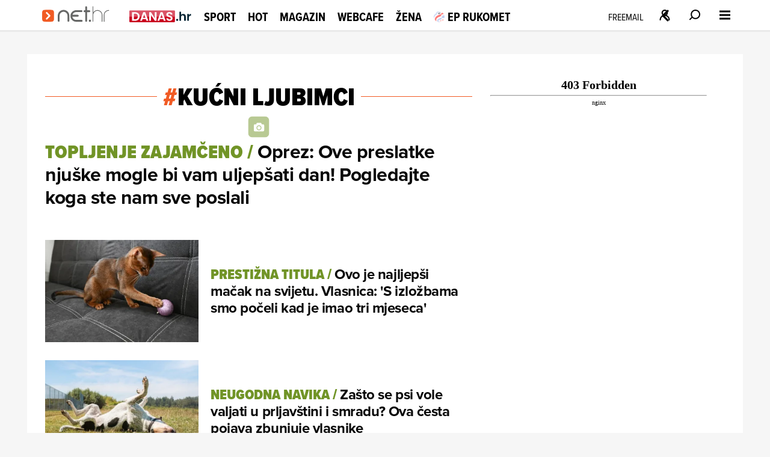

--- FILE ---
content_type: text/html
request_url: https://net.hr/tema/kucni-ljubimci
body_size: 36399
content:
<!DOCTYPE html>
<html lang="hr">
<head>
	<meta charset="utf-8" />

	<meta http-equiv="Cache-Control" content="no-cache, no-store, must-revalidate" />
	<meta http-equiv="Pragma" content="no-cache" />
	<meta http-equiv="Expires" content="-1" />
	<meta name="viewport" content="width=device-width, initial-scale=1.0">
    
  	  
  
  	<meta property="page:published_time" content="2026-01-18T11:15:00.260Z" />
  	<meta name="se-a" content="{CORRECT-ANSWER}" />
  	<meta name="robots" content="index,follow,max-image-preview:large,max-video-preview:10">
  
    
	<link rel="preload stylesheet" href="/themes/nethr/style.css?v31"  as="style"/>
  
   	
	<link rel="preload stylesheet" as="style" href="https://use.typekit.net/yqa5tap.css?v1" as="style"/>
	
  	<title>kućni ljubimci - Net.hr</title>

  		
	<meta name="description" content="Tema kućni ljubimci" />
	<meta name="keywords" content="" />
  	<link rel='canonical' href="https://net.hr/tema/kucni-ljubimci" />
  
    
	<meta property="og:url" content="https://net.hr/tema/kucni-ljubimci" />
	<meta property="og:type" content="article" />
	<meta property="og:title" content="kućni ljubimci - Net.hr" />
	<meta property="og:description" content="Tema kućni ljubimci" />
	<meta property="og:image" content="https://net.hr/images/share/default.png" />
  	<meta property="og:image:width" content="1200" />
  	<meta property="og:image:height" content="674" />
  
	
	<meta name="twitter:card" content="summary_large_image" />
	<meta property="twitter:url" content="https://net.hr/tema/kucni-ljubimci" />
	<meta name="twitter:title" content="kućni ljubimci - Net.hr" />
	<meta name="twitter:description" content="Tema kućni ljubimci" />
	<meta name="twitter:image" content="https://net.hr/images/share/default.png" />
  

<script type="application/ld+json">
{
	"@context": "https://schema.org",
	"@graph": [
		{
			"@type": "Organization",
			"@id": "https://net.hr/#net-hr-org",
			"name": "Net.hr",
			"url": "https://net.hr/",
			"logo": {
				"@type": "ImageObject",
				"url": "https://net.hr/images/nethr-logo.png",
				"width": 512,
				"height": 512
			},
			"sameAs": [
				"https://www.facebook.com/net.hr",
				"https://x.com/nethr",
				"https://www.instagram.com/net.hr_/",
				"https://www.tiktok.com/@net.hr",
				"https://hr.wikipedia.org/wiki/Net.hr"
			]
		},
		{
			"@type": "WebSite",
			"@id": "https://net.hr/#website",
			"name": "Net.hr",
			"url": "https://net.hr/",
			"publisher": { "@id": "https://net.hr/#net-hr-org" },
			"inLanguage": "hr-HR",
			"potentialAction": {
				"@type": "SearchAction",
				"target": "https://net.hr/pretrazivanje?q={search_term_string}",
				"query-input": "required name=search_term_string"
			}
		},
		{
			"@type": ["WebPage", "CollectionPage"],
			"@id": "https://net.hr/tema/kucni-ljubimci#webpage",
			"url": "https://net.hr/tema/kucni-ljubimci",
			"name": "kućni ljubimci",
			"description": "Popis članaka označenih temom kućni ljubimci",
			"isPartOf": { "@id": "https://net.hr/#website" },
			"inLanguage": "hr-HR",
			"about": { "@id": "https://net.hr/tema/kucni-ljubimci#definedterm" },
			"breadcrumb": {
				"@id": "https://net.hr/tema/kucni-ljubimci#breadcrumbs"
			},
			"primaryImageOfPage": {
				"@type": "ImageObject",
				"url": "https://net.hr/images/share/default.png",
				"width": 1200,
				"height": 675
			},
			"mainEntity": { "@id": "https://net.hr/tema/kucni-ljubimci#itemlist" }
		},
		{
			"@type": "BreadcrumbList",
			"@id": "https://net.hr/tema/kucni-ljubimci#breadcrumbs",
			"itemListElement": [
				{
					"@type": "ListItem",
					"position": 1,
					"item": {
						"@type": "WebPage",
						"@id": "https://net.hr",
						"name": "Naslovnica"
					}
				}
				
            ,{
                "@type": "ListItem",
                "position": 2,
                "item": {
                    "@type": "CollectionPage",
                    "@id": "https://net.hr/tema/kucni-ljubimci",
                    "name": "kućni ljubimci"
                }
            }			
			]
		},
		{
			"@type": "DefinedTerm",
			"@id": "https://net.hr/tema/kucni-ljubimci#definedterm",
			"name": "kućni ljubimci",
			"url": "https://net.hr/tema/kucni-ljubimci",
			"inDefinedTermSet": "https://net.hr/tema"
		},
		{
			"@type": "ItemList",
			"@id": "https://net.hr/tema/kucni-ljubimci#itemlist",
			"name": "kućni ljubimci – najnoviji članci",
			"description": "Popis članaka označenih temom kućni ljubimci",
			"itemListOrder": "https://schema.org/ItemListOrderDescending",
			"numberOfItems": 50,
			"url": "https://net.hr/tema/kucni-ljubimci",
			"inLanguage": "hr-HR",
			"itemListElement": [
            {
                "@type": "ListItem",
                "position": 1,
                "item": {
                    "@type": "NewsArticle",
                    "@id": "https://net.hr/magazin/citatelji-net-hr-a-poslali-su-nam-najslade-fotografije-svojih-pasa-70b9625a-f45b-11f0-9a51-9600040c8f8e",
                    "name": "Oprez: Ove preslatke njuške mogle bi vam uljepšati dan! Pogledajte koga ste nam sve poslali",
                    "image": {
                        "@type": "ImageObject",
                        "url": "https://net.hr/media/2026/01/18/1446409/H-89c2a7a9-7ea5-4d1d-8407-2ccd9701ab1f-1200.webp",
                        "contentUrl": "https://net.hr/media/2026/01/18/1446409/H-89c2a7a9-7ea5-4d1d-8407-2ccd9701ab1f-1200.webp"
                    }
                }
            },
            {
                "@type": "ListItem",
                "position": 2,
                "item": {
                    "@type": "NewsArticle",
                    "@id": "https://net.hr/magazin/ljubimci/proglasen-najljepsi-macak-na-svijetu-5c39b5ca-f21d-11f0-9a51-9600040c8f8e",
                    "name": "Ovo je najljepši mačak na svijetu. Vlasnica: &apos;S izložbama smo počeli kad je imao tri mjeseca&apos;",
                    "image": {
                        "@type": "ImageObject",
                        "url": "https://net.hr/media/2026/01/15/1444561/H-4d46327b-5837-4227-8084-d5f0f3a3a7ad-1200.webp",
                        "contentUrl": "https://net.hr/media/2026/01/15/1444561/H-4d46327b-5837-4227-8084-d5f0f3a3a7ad-1200.webp"
                    }
                }
            },
            {
                "@type": "ListItem",
                "position": 3,
                "item": {
                    "@type": "NewsArticle",
                    "@id": "https://net.hr/magazin/ljubimci/zasto-se-psi-vole-valjati-u-prljavstini-i-smradu-b2e8419f-e7b2-11f0-9a51-9600040c8f8e",
                    "name": "Zašto se psi vole valjati u prljavštini i smradu? Ova česta pojava zbunjuje vlasnike",
                    "image": {
                        "@type": "ImageObject",
                        "url": "https://net.hr/media/2026/01/02/1435525/H-67fe823a-a165-4fe4-95be-e5f2ca538f67-1200.webp",
                        "contentUrl": "https://net.hr/media/2026/01/02/1435525/H-67fe823a-a165-4fe4-95be-e5f2ca538f67-1200.webp"
                    }
                }
            },
            {
                "@type": "ListItem",
                "position": 4,
                "item": {
                    "@type": "NewsArticle",
                    "@id": "https://net.hr/magazin/ljubimci/prepoznajte-demenciju-kod-svog-psa-ovo-su-kljucni-znakovi-na-koje-trebate-obratiti-pozornost-e20a7f30-e0c4-11f0-9a51-9600040c8f8e",
                    "name": "Prepoznajte demenciju kod svog psa: Ovo su ključni znakovi na koje trebate obratiti pažnju",
                    "image": {
                        "@type": "ImageObject",
                        "url": "https://net.hr/media/2025/12/24/1430686/H-88b6e3cc-9801-461b-8986-c4445383e4b5-1200.webp",
                        "contentUrl": "https://net.hr/media/2025/12/24/1430686/H-88b6e3cc-9801-461b-8986-c4445383e4b5-1200.webp"
                    }
                }
            },
            {
                "@type": "ListItem",
                "position": 5,
                "item": {
                    "@type": "NewsArticle",
                    "@id": "https://net.hr/webcafe/svastara/poslali-ste-nam-fotke-vasih-ljubimaca-u-bozicnom-ruhu-pa-vi-ste-pravi-sretnici-koliko-su-neodoljivi-427333b4-df22-11f0-9a51-9600040c8f8e",
                    "name": "Poslali ste nam fotke vaših ljubimaca u božićnom ruhu, pa vi ste pravi sretnici koliko su neodoljivi",
                    "image": {
                        "@type": "ImageObject",
                        "url": "https://net.hr/media/2025/12/22/1429009/H-edf129fd-9c89-4bcd-bc9e-969fc3af3f8c-1200.webp",
                        "contentUrl": "https://net.hr/media/2025/12/22/1429009/H-edf129fd-9c89-4bcd-bc9e-969fc3af3f8c-1200.webp"
                    }
                }
            },
            {
                "@type": "ListItem",
                "position": 6,
                "item": {
                    "@type": "NewsArticle",
                    "@id": "https://net.hr/magazin/ljubimci/veterinari-upozoravaju-kako-zastititi-pse-od-stresa-uzrokovanog-petardama-8fef8663-dbf8-11f0-9a51-9600040c8f8e",
                    "name": "Veterinari savjetuju: Ovo su načini na koje možete zaštititi pse od stresa zbog pirotehnike",
                    "image": {
                        "@type": "ImageObject",
                        "url": "https://net.hr/media/2025/12/18/1426576/H-6ef05d09-fb54-4b8c-a1d7-b6bd66a54202-1200.webp",
                        "contentUrl": "https://net.hr/media/2025/12/18/1426576/H-6ef05d09-fb54-4b8c-a1d7-b6bd66a54202-1200.webp"
                    }
                }
            },
            {
                "@type": "ListItem",
                "position": 7,
                "item": {
                    "@type": "NewsArticle",
                    "@id": "https://net.hr/webcafe/kvizovi/kviz-provjeri-svoje-znanje-o-kucnim-ljubimcima-434c7937-d59a-11f0-9a51-9600040c8f8e",
                    "name": "[KVIZ] Provjeri svoje znanje o kućnim ljubimcima",
                    "image": {
                        "@type": "ImageObject",
                        "url": "https://net.hr/media/2025/12/10/1420346/H-13018913-4d6c-4db3-9567-958e952ce324-1200.webp",
                        "contentUrl": "https://net.hr/media/2025/12/10/1420346/H-13018913-4d6c-4db3-9567-958e952ce324-1200.webp"
                    }
                }
            },
            {
                "@type": "ListItem",
                "position": 8,
                "item": {
                    "@type": "NewsArticle",
                    "@id": "https://net.hr/danas/rtl-danas/provjerili-smo-koji-su-pokloni-za-kucne-ljubimce-najpopularniji-4999dd39-db5f-11f0-9a51-9600040c8f8e",
                    "name": "Pseće pivo i smoothie: I &apos;dlakavci&apos; dobivaju poklone, neki izdvajaju i ozbiljne iznose",
                    "image": {
                        "@type": "ImageObject",
                        "url": "https://net.hr/media/2025/12/17/1426112/H-53d96e54-8f3f-4d82-bee4-a079bf25cf56-1200.webp",
                        "contentUrl": "https://net.hr/media/2025/12/17/1426112/H-53d96e54-8f3f-4d82-bee4-a079bf25cf56-1200.webp"
                    }
                }
            },
            {
                "@type": "ListItem",
                "position": 9,
                "item": {
                    "@type": "NewsArticle",
                    "@id": "https://net.hr/magazin/ljubimci/vas-pas-osjeca-vas-stres-a-evo-zasto-7413616b-d054-11f0-9a51-9600040c8f8e",
                    "name": "Pas može osjetiti čak i ovu promjenu kod vas: &apos;Veza često nalikuje onoj između majke i djece&apos;",
                    "image": {
                        "@type": "ImageObject",
                        "url": "https://net.hr/media/2025/12/03/1415524/H-72a3ad85-131f-437b-8c5a-7c54bb962644-1200.webp",
                        "contentUrl": "https://net.hr/media/2025/12/03/1415524/H-72a3ad85-131f-437b-8c5a-7c54bb962644-1200.webp"
                    }
                }
            },
            {
                "@type": "ListItem",
                "position": 10,
                "item": {
                    "@type": "NewsArticle",
                    "@id": "https://net.hr/video/posjetili-smo-adrianu-i-njezinu-neobicnu-obitelj-9db6ba67-ce2b-11f0-8df1-9600040c8f8e",
                    "name": "Posjetili smo Adrianu i njezinu neobičnu obitelj: &apos;Oni su prikriveni terapeuti na tajnom zadatku&apos;",
                    "image": {
                        "@type": "ImageObject",
                        "url": "https://net.hr/media/2025/11/30/1413162/H-c125bbba-b28e-4dee-ac7d-d170e596e5ed-1200.webp",
                        "contentUrl": "https://net.hr/media/2025/11/30/1413162/H-c125bbba-b28e-4dee-ac7d-d170e596e5ed-1200.webp"
                    }
                }
            },
            {
                "@type": "ListItem",
                "position": 11,
                "item": {
                    "@type": "NewsArticle",
                    "@id": "https://net.hr/danas/rtl-danas/posjetili-smo-jednu-veliku-i-neobicnu-obitelj-prikriveni-terapeuti-na-tajnom-zadatku-73978836-ce28-11f0-8df1-9600040c8f8e",
                    "name": "Posjetili smo jednu veliku i neobičnu obitelj: &apos;Prikriveni terapeuti na tajnom zadatku&apos;",
                    "image": {
                        "@type": "ImageObject",
                        "url": "https://net.hr/media/2025/11/30/1413156/H-6bfadd36-bf79-4974-b9a5-b421ef995cde-1200.webp",
                        "contentUrl": "https://net.hr/media/2025/11/30/1413156/H-6bfadd36-bf79-4974-b9a5-b421ef995cde-1200.webp"
                    }
                }
            },
            {
                "@type": "ListItem",
                "position": 12,
                "item": {
                    "@type": "NewsArticle",
                    "@id": "https://net.hr/magazin/ljubimci/moze-li-glazba-doista-opustiti-vase-kucne-ljubimce-3eb26b74-caaf-11f0-8e11-9600040c8f8e",
                    "name": "Može li glazba doista opustiti vaše kućne ljubimce? Najučinkovitije su ove skladbe",
                    "image": {
                        "@type": "ImageObject",
                        "url": "https://net.hr/media/2025/11/26/1409815/H-782bb025-bf47-456b-9d6e-ae85f2dcc217-1200.webp",
                        "contentUrl": "https://net.hr/media/2025/11/26/1409815/H-782bb025-bf47-456b-9d6e-ae85f2dcc217-1200.webp"
                    }
                }
            },
            {
                "@type": "ListItem",
                "position": 13,
                "item": {
                    "@type": "NewsArticle",
                    "@id": "https://net.hr/magazin/ljubimci/strucnjaci-za-ljubimce-savjetuju-zastitite-pse-u-zimskim-uvjetima-1666cac9-c6dc-11f0-8e11-9600040c8f8e",
                    "name": "Stručnjaci za ljubimce savjetuju: Zaštitite pse u zimskim uvjetima",
                    "image": {
                        "@type": "ImageObject",
                        "url": "https://net.hr/media/2025/11/21/1406715/H-d6b3f36b-6afc-456d-8697-06ea90e61480-1200.webp",
                        "contentUrl": "https://net.hr/media/2025/11/21/1406715/H-d6b3f36b-6afc-456d-8697-06ea90e61480-1200.webp"
                    }
                }
            },
            {
                "@type": "ListItem",
                "position": 14,
                "item": {
                    "@type": "NewsArticle",
                    "@id": "https://net.hr/magazin/ljubimci/sprijecite-macke-da-obavljaju-nuzdu-u-vrtu-uz-ovu-metodu-f4df0881-c3b0-11f0-8a26-9600040c8f8e",
                    "name": "Spriječite mačke da obavljaju nuždu u vrtu: &apos;Ovo je učinkovita barijera&apos;",
                    "image": {
                        "@type": "ImageObject",
                        "url": "https://net.hr/media/2025/11/17/1403224/H-fb88f2f7-c99e-402d-ab4e-d24bd3e28bed-1200.webp",
                        "contentUrl": "https://net.hr/media/2025/11/17/1403224/H-fb88f2f7-c99e-402d-ab4e-d24bd3e28bed-1200.webp"
                    }
                }
            },
            {
                "@type": "ListItem",
                "position": 15,
                "item": {
                    "@type": "NewsArticle",
                    "@id": "https://net.hr/magazin/ljubimci/ovim-psima-je-zimi-najhladniji-f0b80c50-ae50-11ef-8b29-367cdb7aa3bf",
                    "name": "Niske temperature su opasne za neke pse: Ovih 20 pasmina trebate posebno čuvati",
                    "image": {
                        "@type": "ImageObject",
                        "url": "https://net.hr/media/2024/11/29/1003008/H-80d57a04-ae54-11ef-b523-b282ec61614a-1200.webp",
                        "contentUrl": "https://net.hr/media/2024/11/29/1003008/H-80d57a04-ae54-11ef-b523-b282ec61614a-1200.webp"
                    }
                }
            },
            {
                "@type": "ListItem",
                "position": 16,
                "item": {
                    "@type": "NewsArticle",
                    "@id": "https://net.hr/magazin/ljubimci/pas-vam-ovim-znakovima-daje-do-znanja-da-ste-za-njega-najbolja-osoba-9ad07d1a-c12b-11f0-ad8d-9600040c8f8e",
                    "name": "Pas vam ovim znakovima daje do znanja da ste za njega najbolja osoba na svijetu",
                    "image": {
                        "@type": "ImageObject",
                        "url": "https://net.hr/media/2025/11/14/1401269/H-e9ab8d4b-3990-49a3-9123-dcca8a2e0e69-1200.webp",
                        "contentUrl": "https://net.hr/media/2025/11/14/1401269/H-e9ab8d4b-3990-49a3-9123-dcca8a2e0e69-1200.webp"
                    }
                }
            },
            {
                "@type": "ListItem",
                "position": 17,
                "item": {
                    "@type": "NewsArticle",
                    "@id": "https://net.hr/magazin/ljubimci/ovaj-macak-pije-vodu-samo-na-jedan-nacin-a-to-ne-ukljucuje-zdjelicu-cbdda73f-bf97-11f0-ad8d-9600040c8f8e",
                    "name": "Ovaj mačak pije vodu samo na jedan način: Ništa od zdjelica, ima ovaj neobičan ritual",
                    "image": {
                        "@type": "ImageObject",
                        "url": "https://net.hr/media/2025/11/12/1399494/H-876d4072-0ef8-447a-88d1-c3c0134661b4-1200.webp",
                        "contentUrl": "https://net.hr/media/2025/11/12/1399494/H-876d4072-0ef8-447a-88d1-c3c0134661b4-1200.webp"
                    }
                }
            },
            {
                "@type": "ListItem",
                "position": 18,
                "item": {
                    "@type": "NewsArticle",
                    "@id": "https://net.hr/webcafe/svastara/alarmirao-je-nadlezne-da-krajem-luta-strasni-lav-policija-nasla-neobicno-osisanog-psa-b9b3bba1-be27-11f0-ad8d-9600040c8f8e",
                    "name": "Alarmirao je nadležne da krajem luta strašni lav, policija našla neobično ošišanog psa",
                    "image": {
                        "@type": "ImageObject",
                        "url": "https://net.hr/media/2025/11/10/1397912/H-0d368251-4543-45ad-b608-045725adcd10-1200.webp",
                        "contentUrl": "https://net.hr/media/2025/11/10/1397912/H-0d368251-4543-45ad-b608-045725adcd10-1200.webp"
                    }
                }
            },
            {
                "@type": "ListItem",
                "position": 19,
                "item": {
                    "@type": "NewsArticle",
                    "@id": "https://net.hr/webcafe/svastara/macka-spasila-zivot-vlasniku-da-je-pobjegla-i-ostavila-ga-nocni-san-pretvorio-bi-se-u-vjecni-cba5e214-b587-11f0-8210-9600040c8f8e",
                    "name": "Mačka spasila život vlasniku! Da je pobjegla i ostavila ga, noćni san pretvorio bi se u vječni",
                    "image": {
                        "@type": "ImageObject",
                        "url": "https://net.hr/media/2025/10/30/1390039/H-0d333cb2-2a14-4c46-9131-53d527acee33-1200.webp",
                        "contentUrl": "https://net.hr/media/2025/10/30/1390039/H-0d333cb2-2a14-4c46-9131-53d527acee33-1200.webp"
                    }
                }
            },
            {
                "@type": "ListItem",
                "position": 20,
                "item": {
                    "@type": "NewsArticle",
                    "@id": "https://net.hr/magazin/ljubimci/veterinari-izdali-hitno-upozorenje-psima-prijeti-jesenska-bolest-56622774-ad96-11f0-8210-9600040c8f8e",
                    "name": "Misteriozna jesenska bolest prijeti psima: Veterinari izdali hitno upozorenje vlasnicima",
                    "image": {
                        "@type": "ImageObject",
                        "url": "https://net.hr/media/2025/10/20/1382034/H-92a89019-c3d0-4f98-8a6d-8c7346614098-1200.webp",
                        "contentUrl": "https://net.hr/media/2025/10/20/1382034/H-92a89019-c3d0-4f98-8a6d-8c7346614098-1200.webp"
                    }
                }
            },
            {
                "@type": "ListItem",
                "position": 21,
                "item": {
                    "@type": "NewsArticle",
                    "@id": "https://net.hr/magazin/ljubimci/ove-stvari-o-kunicima-sigurno-niste-znali-obratite-pozornost-na-detalje-265107d0-a4f3-11f0-8210-9600040c8f8e",
                    "name": "Ove stvari o kunićima sigurno niste znali: Obratite pozornost na detalje",
                    "image": {
                        "@type": "ImageObject",
                        "url": "https://net.hr/media/2025/10/09/1374777/H-1075acc1-7baa-4f05-801f-356dd6883786-1200.webp",
                        "contentUrl": "https://net.hr/media/2025/10/09/1374777/H-1075acc1-7baa-4f05-801f-356dd6883786-1200.webp"
                    }
                }
            },
            {
                "@type": "ListItem",
                "position": 22,
                "item": {
                    "@type": "NewsArticle",
                    "@id": "https://net.hr/magazin/ljubimci/potraga-dronom-sa-sretnim-zavrsetkom-izgubljena-macka-pronadena-145-kilometara-dalje-od-doma-b50b3edb-a444-11f0-8210-9600040c8f8e",
                    "name": "Potraga dronom sa sretnim završetkom: Izgubljena mačka pronađena 145 kilometara dalje od doma",
                    "image": {
                        "@type": "ImageObject",
                        "url": "https://net.hr/media/2025/10/08/1374247/H-4f727135-16b1-4ed0-a32a-6978da8fac54-1200.webp",
                        "contentUrl": "https://net.hr/media/2025/10/08/1374247/H-4f727135-16b1-4ed0-a32a-6978da8fac54-1200.webp"
                    }
                }
            },
            {
                "@type": "ListItem",
                "position": 23,
                "item": {
                    "@type": "NewsArticle",
                    "@id": "https://net.hr/webcafe/svastara/svasta-ljudi-drze-kao-kuce-ljubimce-ali-ovakvo-nesto-jos-niste-vidjeli-i-jos-spava-s-njim-u-krevetu-fced1a2c-9d1c-11f0-aa13-9600040c8f8e",
                    "name": "Svašta ljudi drže kao kuće ljubimce, ali ovakvo nešto još niste vidjeli: I još spava s njim u krevetu",
                    "image": {
                        "@type": "ImageObject",
                        "url": "https://net.hr/media/2025/09/29/1368333/H-a4f5d92b-0a6c-4f91-81cd-e946353a2274-1200.webp",
                        "contentUrl": "https://net.hr/media/2025/09/29/1368333/H-a4f5d92b-0a6c-4f91-81cd-e946353a2274-1200.webp"
                    }
                }
            },
            {
                "@type": "ListItem",
                "position": 24,
                "item": {
                    "@type": "NewsArticle",
                    "@id": "https://net.hr/magazin/ljubimci/mrzi-li-vas-ljubimac-cetkicu-za-zube-ovo-su-najbolje-alternative-za-oralnu-higijenu-7363b6f8-9ab0-11f0-aa13-9600040c8f8e",
                    "name": "Mrzi li vaš ljubimac četkicu za zube? Ovo su najbolje alternative za oralnu higijenu",
                    "image": {
                        "@type": "ImageObject",
                        "url": "https://net.hr/media/2025/09/26/1366618/H-656f6ad4-b969-4599-9dd6-ba7979566154-1200.webp",
                        "contentUrl": "https://net.hr/media/2025/09/26/1366618/H-656f6ad4-b969-4599-9dd6-ba7979566154-1200.webp"
                    }
                }
            },
            {
                "@type": "ListItem",
                "position": 25,
                "item": {
                    "@type": "NewsArticle",
                    "@id": "https://net.hr/magazin/ljubimci/imate-kornjacu-izbjegavajte-ove-namirnice-ako-zelite-da-zivi-dugo-i-da-je-zdrava-cb3c630f-9aac-11f0-aa13-9600040c8f8e",
                    "name": "Imate kornjaču? Izbjegavajte ove namirnice ako želite da živi dugo i da je zdrava",
                    "image": {
                        "@type": "ImageObject",
                        "url": "https://net.hr/media/2025/09/26/1366591/H-40f2e9d6-e345-4006-9cdd-6714fc0ce1c4-1200.webp",
                        "contentUrl": "https://net.hr/media/2025/09/26/1366591/H-40f2e9d6-e345-4006-9cdd-6714fc0ce1c4-1200.webp"
                    }
                }
            },
            {
                "@type": "ListItem",
                "position": 26,
                "item": {
                    "@type": "NewsArticle",
                    "@id": "https://net.hr/danas/rtl-direkt/izracunali-smo-koliko-vas-mjesecno-kosta-pas-u-hrvatskoj-471ed0e4-98b7-11f0-aa13-9600040c8f8e",
                    "name": "Izračunali smo koliko vas mjesečno košta pas u Hrvatskoj",
                    "image": {
                        "@type": "ImageObject",
                        "url": "https://net.hr/media/2025/09/23/1365042/H-dd49b284-8837-49f6-a9a7-73d071441e81-1200.webp",
                        "contentUrl": "https://net.hr/media/2025/09/23/1365042/H-dd49b284-8837-49f6-a9a7-73d071441e81-1200.webp"
                    }
                }
            },
            {
                "@type": "ListItem",
                "position": 27,
                "item": {
                    "@type": "NewsArticle",
                    "@id": "https://net.hr/magazin/ljubimci/veterinarka-vlasnici-kucnih-ljubimaca-trebali-bi-obaviti-sest-vaznih-provjera-prije-jeseni-d672e304-93c8-11f0-aa13-9600040c8f8e",
                    "name": "Veterinarka: &apos;Vlasnici kućnih ljubimaca trebali bi obaviti šest važnih provjera prije jeseni&apos;",
                    "image": {
                        "@type": "ImageObject",
                        "url": "https://net.hr/media/2025/09/17/1361308/H-be9ad27b-f3b9-4699-98c4-745cc9ea546a-1200.webp",
                        "contentUrl": "https://net.hr/media/2025/09/17/1361308/H-be9ad27b-f3b9-4699-98c4-745cc9ea546a-1200.webp"
                    }
                }
            },
            {
                "@type": "ListItem",
                "position": 28,
                "item": {
                    "@type": "NewsArticle",
                    "@id": "https://net.hr/magazin/ljubimci/necete-trositi-puno-na-veterinara-uz-ovih-pet-pasmina-pasa-vrlo-su-otporni-i-dugo-zive-b2904b50-8891-11f0-aa13-9600040c8f8e",
                    "name": "Nećete trošiti puno na veterinara uz ovih pet pasmina pasa: Vrlo su otporni i dugo žive",
                    "image": {
                        "@type": "ImageObject",
                        "url": "https://net.hr/media/2025/09/03/1351748/H-4c973644-43a0-41e2-9ae3-17153b2cba83-1200.webp",
                        "contentUrl": "https://net.hr/media/2025/09/03/1351748/H-4c973644-43a0-41e2-9ae3-17153b2cba83-1200.webp"
                    }
                }
            },
            {
                "@type": "ListItem",
                "position": 29,
                "item": {
                    "@type": "NewsArticle",
                    "@id": "https://net.hr/webcafe/svastara/svi-su-ovi-roditelji-vikali-da-ne-zele-psa-ili-macku-u-kuci-prijetili-a-pogledajte-ih-danas-f1b5319c-896a-11f0-aa13-9600040c8f8e",
                    "name": "Svi su ovi roditelji vikali da ne žele psa ili mačku u kući, prijetili, a pogledajte ih danas",
                    "image": {
                        "@type": "ImageObject",
                        "url": "https://net.hr/media/2025/09/04/1352622/H-fe62bc11-8425-4a68-b68e-3ae591c20e7e-1200.webp",
                        "contentUrl": "https://net.hr/media/2025/09/04/1352622/H-fe62bc11-8425-4a68-b68e-3ae591c20e7e-1200.webp"
                    }
                }
            },
            {
                "@type": "ListItem",
                "position": 30,
                "item": {
                    "@type": "NewsArticle",
                    "@id": "https://net.hr/magazin/ljubimci/sto-psi-zapravo-sanjaju-znanstvenici-napokon-otkrili-mogli-biste-se-iznenaditi-8024bc1f-86a5-11f0-aa13-9600040c8f8e",
                    "name": "Što psi zapravo sanjaju? Znanstvenici razotkrivaju istinu, mogla bi vas iznenaditi",
                    "image": {
                        "@type": "ImageObject",
                        "url": "https://net.hr/media/2025/08/31/1350250/H-86a5cee0-daa6-4bdd-b304-6e770c0d5db2-1200.webp",
                        "contentUrl": "https://net.hr/media/2025/08/31/1350250/H-86a5cee0-daa6-4bdd-b304-6e770c0d5db2-1200.webp"
                    }
                }
            },
            {
                "@type": "ListItem",
                "position": 31,
                "item": {
                    "@type": "NewsArticle",
                    "@id": "https://net.hr/magazin/ljubimci/preslatki-retriver-bebi-je-prava-dadilja-pogledajte-dirljive-snimke-kako-je-cuva-e178efa6-83df-11f0-9658-9600040c8f8e",
                    "name": "Preslatki retriver bebi je prava dadilja: Pogledajte dirljive snimke kako je čuva",
                    "image": {
                        "@type": "ImageObject",
                        "url": "https://net.hr/media/2025/08/28/1348293/H-d5d58059-d01e-4dd6-86b0-cbfc1722745e-1200.webp",
                        "contentUrl": "https://net.hr/media/2025/08/28/1348293/H-d5d58059-d01e-4dd6-86b0-cbfc1722745e-1200.webp"
                    }
                }
            },
            {
                "@type": "ListItem",
                "position": 32,
                "item": {
                    "@type": "NewsArticle",
                    "@id": "https://net.hr/magazin/ljubimci/veterinar-ne-preporucuje-ovih-pet-pasmina-zahtjevniji-su-od-ostalih-i-nisu-za-svakoga-4085fe70-7c37-11f0-9658-9600040c8f8e",
                    "name": "Veterinar ne preporučuje ovih pet pasmina: &apos;Zahtjevniji su od ostalih i nisu za svakoga&apos;",
                    "image": {
                        "@type": "ImageObject",
                        "url": "https://net.hr/media/2025/08/18/1342622/H-46c8c2a7-16cd-45a0-bb6e-2f793836af6a-1200.webp",
                        "contentUrl": "https://net.hr/media/2025/08/18/1342622/H-46c8c2a7-16cd-45a0-bb6e-2f793836af6a-1200.webp"
                    }
                }
            },
            {
                "@type": "ListItem",
                "position": 33,
                "item": {
                    "@type": "NewsArticle",
                    "@id": "https://net.hr/magazin/ljubimci/strucnjakinja-otkriva-zatvorena-vrata-frustriraju-macke-vise-nego-sto-mislite-evo-zasto-3a7aae47-7862-11f0-9658-9600040c8f8e",
                    "name": "Stručnjakinja otkriva: Zatvorena vrata frustriraju mačke više nego što mislite, evo i zašto",
                    "image": {
                        "@type": "ImageObject",
                        "url": "https://net.hr/media/2025/08/13/1340309/H-6dfd40c5-6756-49cb-8f6d-1d76fc1029ae-1200.webp",
                        "contentUrl": "https://net.hr/media/2025/08/13/1340309/H-6dfd40c5-6756-49cb-8f6d-1d76fc1029ae-1200.webp"
                    }
                }
            },
            {
                "@type": "ListItem",
                "position": 34,
                "item": {
                    "@type": "NewsArticle",
                    "@id": "https://net.hr/magazin/ljubimci/znate-li-koliko-vas-pas-treba-jesti-veterinari-upozoravaju-da-jedan-navika-vlasnika-nije-zdrava-43febca1-7743-11f0-9658-9600040c8f8e",
                    "name": "Znate li koliko vaš pas treba jesti? Veterinari upozoravaju da jedna navika vlasnika nije zdrava",
                    "image": {
                        "@type": "ImageObject",
                        "url": "https://net.hr/media/2025/08/12/1339196/H-c3e92332-7031-48b9-ab12-9134fe88b523-1200.webp",
                        "contentUrl": "https://net.hr/media/2025/08/12/1339196/H-c3e92332-7031-48b9-ab12-9134fe88b523-1200.webp"
                    }
                }
            },
            {
                "@type": "ListItem",
                "position": 35,
                "item": {
                    "@type": "NewsArticle",
                    "@id": "https://net.hr/magazin/ljubimci/ovo-su-uobicajene-zablude-o-psima-0d07882e-ccd6-11ef-8ec8-b282ec61614a",
                    "name": "Koliko znate o najboljem čovjekovom prijatelju? Ovo su najčešće zablude o psima",
                    "image": {
                        "@type": "ImageObject",
                        "url": "https://net.hr/media/2025/01/07/1002487/H-6e376b84-cce3-11ef-a0fc-b282ec61614a-1200.webp",
                        "contentUrl": "https://net.hr/media/2025/01/07/1002487/H-6e376b84-cce3-11ef-a0fc-b282ec61614a-1200.webp"
                    }
                }
            },
            {
                "@type": "ListItem",
                "position": 36,
                "item": {
                    "@type": "NewsArticle",
                    "@id": "https://net.hr/magazin/ljubimci/strucnjak-upozorava-ovi-tipovi-ljudi-nikada-ne-bi-trebali-imati-psa-cb88febc-7297-11f0-9658-9600040c8f8e",
                    "name": "Stručnjak upozorava: &apos;Ovi tipovi ljudi nikada ne bi trebali imati psa&apos;",
                    "image": {
                        "@type": "ImageObject",
                        "url": "https://net.hr/media/2025/08/06/1336081/H-6501e78d-e7f5-41c9-8d72-f22b819ee0a0-1200.webp",
                        "contentUrl": "https://net.hr/media/2025/08/06/1336081/H-6501e78d-e7f5-41c9-8d72-f22b819ee0a0-1200.webp"
                    }
                }
            },
            {
                "@type": "ListItem",
                "position": 37,
                "item": {
                    "@type": "NewsArticle",
                    "@id": "https://net.hr/magazin/ljubimci/trenerica-pasa-savjetuje-ovo-je-ucinkovito-da-odvratite-psa-od-lajanja-na-zvukove-izvana-c7833008-7110-11f0-9658-9600040c8f8e",
                    "name": "Trenerica pasa savjetuje: Ovo je učinkovito da odvratite psa od lajanja na zvukove izvana",
                    "image": {
                        "@type": "ImageObject",
                        "url": "https://net.hr/media/2025/08/04/1334984/H-d0f8a06e-88f8-4f26-8c7c-72d453af6115-1200.webp",
                        "contentUrl": "https://net.hr/media/2025/08/04/1334984/H-d0f8a06e-88f8-4f26-8c7c-72d453af6115-1200.webp"
                    }
                }
            },
            {
                "@type": "ListItem",
                "position": 38,
                "item": {
                    "@type": "NewsArticle",
                    "@id": "https://net.hr/magazin/ljubimci/zasto-su-ljudi-pripitomili-macke-odgovor-je-mracniji-nego-sto-mislite-7bdf52ac-6635-11f0-b249-9600040c8f8e",
                    "name": "Zašto su ljudi pripitomili mačke? Odgovor je mračniji nego što mislite",
                    "image": {
                        "@type": "ImageObject",
                        "url": "https://net.hr/media/2025/07/21/1326975/H-c631aa51-a592-4a1c-a335-881b25883a55-1200.webp",
                        "contentUrl": "https://net.hr/media/2025/07/21/1326975/H-c631aa51-a592-4a1c-a335-881b25883a55-1200.webp"
                    }
                }
            },
            {
                "@type": "ListItem",
                "position": 39,
                "item": {
                    "@type": "NewsArticle",
                    "@id": "https://net.hr/magazin/ljubimci/postoje-tisucama-godina-ovo-su-najstarije-pasmine-pasa-na-svijetu-f4c994c2-b85e-11ef-87ee-36bdb4de2687",
                    "name": "Od lovačkih pasa u Egiptu do kraljevskih obitelji: Ovo su najstarije pasmine u svijetu",
                    "image": {
                        "@type": "ImageObject",
                        "url": "https://net.hr/media/2024/12/12/1002825/H-0e9bad52-b861-11ef-90ae-829ff0affdfc-1200.webp",
                        "contentUrl": "https://net.hr/media/2024/12/12/1002825/H-0e9bad52-b861-11ef-90ae-829ff0affdfc-1200.webp"
                    }
                }
            },
            {
                "@type": "ListItem",
                "position": 40,
                "item": {
                    "@type": "NewsArticle",
                    "@id": "https://net.hr/magazin/ljubimci/pas-vam-se-boji-macke-strucnjaci-otkrili-zasto-ovi-ljubimci-ne-mogu-na-zelenu-granu-d41cc7c4-5fe5-11f0-be08-9600040c8f8e",
                    "name": "Pas vam se boji mačke? Stručnjaci otkrili zašto ovi ljubimci ne mogu na zelenu granu",
                    "image": {
                        "@type": "ImageObject",
                        "url": "https://net.hr/media/2025/07/13/1321641/H-a8dbbfab-eed2-442b-8bf3-9c15f2d25955-1200.webp",
                        "contentUrl": "https://net.hr/media/2025/07/13/1321641/H-a8dbbfab-eed2-442b-8bf3-9c15f2d25955-1200.webp"
                    }
                }
            },
            {
                "@type": "ListItem",
                "position": 41,
                "item": {
                    "@type": "NewsArticle",
                    "@id": "https://net.hr/magazin/ljubimci/veterinari-upozoravaju-prestanite-psima-davati-ovu-hranu-iako-je-obozavaju-7dcc3641-5bf5-11f0-be08-9600040c8f8e",
                    "name": "Veterinari upozoravaju: Prestanite psima davati ovu hranu iako je obožavaju",
                    "image": {
                        "@type": "ImageObject",
                        "url": "https://net.hr/media/2025/07/08/1318496/H-5b0913c1-5fb4-4272-8432-7391e97f5638-1200.webp",
                        "contentUrl": "https://net.hr/media/2025/07/08/1318496/H-5b0913c1-5fb4-4272-8432-7391e97f5638-1200.webp"
                    }
                }
            },
            {
                "@type": "ListItem",
                "position": 42,
                "item": {
                    "@type": "NewsArticle",
                    "@id": "https://net.hr/webcafe/svastara/nestala-maca-pronadena-640-kilometara-od-kuce-otkriveno-je-kako-je-to-genijalka-uspjela-izvesti-e9ea1b0d-4ffe-11f0-be08-9600040c8f8e",
                    "name": "Nestala maca pronađena 640 kilometara od kuće! Otkriveno je kako je to genijalka uspjela izvesti",
                    "image": {
                        "@type": "ImageObject",
                        "url": "https://net.hr/media/2025/06/23/1308021/H-711b0cbd-1651-4909-a4d9-6cc6d9bbdd0b-1200.webp",
                        "contentUrl": "https://net.hr/media/2025/06/23/1308021/H-711b0cbd-1651-4909-a4d9-6cc6d9bbdd0b-1200.webp"
                    }
                }
            },
            {
                "@type": "ListItem",
                "position": 43,
                "item": {
                    "@type": "NewsArticle",
                    "@id": "https://net.hr/magazin/ljubimci/vasa-macka-spava-na-cudnim-mjestima-to-moze-biti-prvi-znak-da-nesto-nije-u-redu-3a1cecc4-3eef-11f0-add8-9600040c8f8e",
                    "name": "Vaša mačka spava na čudnim mjestima? &apos;To može biti prvi znak da nešto nije u redu&apos;",
                    "image": {
                        "@type": "ImageObject",
                        "url": "https://net.hr/media/2025/06/01/1294614/H-777f7b65-e5cd-4d70-acf6-2f01cd0d15c0-1200.webp",
                        "contentUrl": "https://net.hr/media/2025/06/01/1294614/H-777f7b65-e5cd-4d70-acf6-2f01cd0d15c0-1200.webp"
                    }
                }
            },
            {
                "@type": "ListItem",
                "position": 44,
                "item": {
                    "@type": "NewsArticle",
                    "@id": "https://net.hr/magazin/ljubimci/strucnjaci-za-pse-savjetuju-kako-smanjiti-anksioznost-kod-pasa-2a8a97e0-2b29-11f0-955b-5aa096cf6e8e",
                    "name": "Stručnjaci za pse savjetuju: &apos;Obratite pažnju na ove simptome, puno otkrivaju&apos;",
                    "image": {
                        "@type": "ImageObject",
                        "url": "https://net.hr/media/2025/05/07/1110960/H-1b6d746a-2b30-11f0-a9c8-ee0b203e749c-1200.webp",
                        "contentUrl": "https://net.hr/media/2025/05/07/1110960/H-1b6d746a-2b30-11f0-a9c8-ee0b203e749c-1200.webp"
                    }
                }
            },
            {
                "@type": "ListItem",
                "position": 45,
                "item": {
                    "@type": "NewsArticle",
                    "@id": "https://net.hr/magazin/ljubimci/sto-vam-pricljive-macke-zapravo-zele-poruciti-strucnjakinja-za-zivotinje-otkriva-57434436-2c2c-11f0-88ca-72c51a5f9be6",
                    "name": "Što vam &apos;pričljive&apos; mačke zapravo žele poručiti? Stručnjakinja ima objašnjenje",
                    "image": {
                        "@type": "ImageObject",
                        "url": "https://net.hr/media/2025/05/08/1111437/H-26f65c48-0498-11f0-b553-5aa096cf6e8e-1200.webp",
                        "contentUrl": "https://net.hr/media/2025/05/08/1111437/H-26f65c48-0498-11f0-b553-5aa096cf6e8e-1200.webp"
                    }
                }
            },
            {
                "@type": "ListItem",
                "position": 46,
                "item": {
                    "@type": "NewsArticle",
                    "@id": "https://net.hr/magazin/ljubimci/ovo-su-razlozi-zasto-se-pas-isteze-ispred-vas-deee7a1c-242b-11f0-8f48-5aa096cf6e8e",
                    "name": "Znate li zašto se pas isteže? Više je razloga, a neki mogu ukazivati na ozbiljne probleme",
                    "image": {
                        "@type": "ImageObject",
                        "url": "https://net.hr/media/2025/04/28/788054/H-15c75c04-242f-11f0-a20f-829ff0affdfc-1200.webp",
                        "contentUrl": "https://net.hr/media/2025/04/28/788054/H-15c75c04-242f-11f0-a20f-829ff0affdfc-1200.webp"
                    }
                }
            },
            {
                "@type": "ListItem",
                "position": 47,
                "item": {
                    "@type": "NewsArticle",
                    "@id": "https://net.hr/magazin/ljubimci/zastitite-svoje-macke-i-pse-od-krpelja-uz-metode-koje-ce-im-spasiti-zivot-5d7bba48-21bb-11f0-8f1c-5aa096cf6e8e",
                    "name": "Zaštitite mačke i pse od opasnih nametnika: Ove metode mogu im spasiti život",
                    "image": {
                        "@type": "ImageObject",
                        "url": "https://net.hr/media/2025/04/25/788938/H-1d780286-21bf-11f0-83bf-829ff0affdfc-1200.webp",
                        "contentUrl": "https://net.hr/media/2025/04/25/788938/H-1d780286-21bf-11f0-83bf-829ff0affdfc-1200.webp"
                    }
                }
            },
            {
                "@type": "ListItem",
                "position": 48,
                "item": {
                    "@type": "NewsArticle",
                    "@id": "https://net.hr/magazin/roditeljstvo/sve-vise-ljudi-se-odlucuje-za-kucne-ljubimce-umjesto-djece-b5b1b2ca-160e-11f0-8be5-829ff0affdfc",
                    "name": "Sve više ljudi se odlučuje za kućne ljubimce umjesto djece: Radije biraju pse",
                    "image": {
                        "@type": "ImageObject",
                        "url": "https://net.hr/media/2025/04/10/778771/H-8f43cc1c-160f-11f0-9bb2-ee0b203e749c-1200.webp",
                        "contentUrl": "https://net.hr/media/2025/04/10/778771/H-8f43cc1c-160f-11f0-9bb2-ee0b203e749c-1200.webp"
                    }
                }
            },
            {
                "@type": "ListItem",
                "position": 49,
                "item": {
                    "@type": "NewsArticle",
                    "@id": "https://net.hr/magazin/ljubimci/veterinari-predlazu-pravilan-nacin-cetkanja-pasa-i-sto-uciniti-s-dlakom-e3233b98-1145-11f0-9b49-829ff0affdfc",
                    "name": "Mučite se s četkanjem psa? Veterinari predlažu pravilan način i što učiniti s dlakom",
                    "image": {
                        "@type": "ImageObject",
                        "url": "https://net.hr/media/2025/04/04/779735/H-a13fd65c-114d-11f0-ad55-5aa096cf6e8e-1200.webp",
                        "contentUrl": "https://net.hr/media/2025/04/04/779735/H-a13fd65c-114d-11f0-ad55-5aa096cf6e8e-1200.webp"
                    }
                }
            },
            {
                "@type": "ListItem",
                "position": 50,
                "item": {
                    "@type": "NewsArticle",
                    "@id": "https://net.hr/webcafe/svastara/obitelj-pet-godina-oplakivala-nestalu-macku-a-onda-se-na-majcin-dan-dogodilo-cudo-bila-sam-u-soku-9485ba14-1083-11f0-937c-ee0b203e749c",
                    "name": "Obitelj pet godina oplakivala nestalu mačku, a onda se na Majčin dan dogodilo čudo: &apos;Bila sam u šoku&apos;",
                    "image": {
                        "@type": "ImageObject",
                        "url": "https://net.hr/media/2025/04/03/779904/H-6ef7b2aa-1085-11f0-a534-5aa096cf6e8e-1200.webp",
                        "contentUrl": "https://net.hr/media/2025/04/03/779904/H-6ef7b2aa-1085-11f0-a534-5aa096cf6e8e-1200.webp"
                    }
                }
            }]
		}
	]
}
</script>

	
	<link fetchpriority="low" rel="icon" sizes="16x16" href="//cdn2.net.hr/static/nethr/graphics/favicon.png?v1" />
	<link fetchpriority="low" rel="icon" sizes="16x16" href="//cdn2.net.hr/static/nethr/graphics/favicon.ico?v1" />
	<link fetchpriority="low" rel="apple-touch-icon" sizes="192x192" href="//cdn2.net.hr/static/nethr/graphics/apple-touch-icon.png?v1" />
	<link fetchpriority="low" rel="apple-touch-icon" sizes="57x57" href="//cdn2.net.hr/static/nethr/graphics/apple-icon-57x57.png?v1" />
	<link fetchpriority="low" rel="apple-touch-icon" sizes="60x60" href="//cdn2.net.hr/static/nethr/graphics/apple-icon-60x60.png?v1" />
	<link fetchpriority="low" rel="apple-touch-icon" sizes="72x72" href="//cdn2.net.hr/static/nethr/graphics/apple-icon-72x72.png?v1" />
	<link fetchpriority="low" rel="apple-touch-icon" sizes="76x76" href="//cdn2.net.hr/static/nethr/graphics/apple-icon-76x76.png?v1" />
	<link fetchpriority="low" rel="apple-touch-icon" sizes="114x114" href="//cdn2.net.hr/static/nethr/graphics/apple-icon-114x114.png?v1" />
	<link fetchpriority="low" rel="apple-touch-icon" sizes="120x120" href="//cdn2.net.hr/static/nethr/graphics/apple-icon-120x120.png?v1" />
	<link fetchpriority="low" rel="apple-touch-icon" sizes="144x144" href="//cdn2.net.hr/static/nethr/graphics/apple-icon-144x144.png?v1" />
	<link fetchpriority="low" rel="apple-touch-icon" sizes="152x152" href="//cdn2.net.hr/static/nethr/graphics/apple-icon-152x152.png?v1" />
	<link fetchpriority="low" rel="apple-touch-icon" sizes="180x180" href="//cdn2.net.hr/static/nethr/graphics/apple-icon-180x180.png?v1" />
	<link fetchpriority="low" rel="icon" type="image/png" sizes="192x192" href="//cdn2.net.hr/static/nethr/graphics/android-icon-192x192.png?v1" />
	<link fetchpriority="low" rel="icon" type="image/png" sizes="32x32" href="//cdn2.net.hr/static/nethr/graphics/favicon-32x32.png?v1" />
	<link fetchpriority="low" rel="icon" type="image/png" sizes="96x96" href="//cdn2.net.hr/static/nethr/graphics/favicon-96x96.png?v1" />
	<link fetchpriority="low" rel="icon" type="image/png" sizes="16x16" href="//cdn2.net.hr/static/nethr/graphics/favicon-16x16.png?v1" />
	<link fetchpriority="low" rel="manifest" crossorigin="use-credentials" href="//cdn2.net.hr/static/nethr/manifest.json?v2" />
	<meta name="msapplication-TileColor" content="#ffffff" />
	<meta name="msapplication-TileImage" content="//cdn2.net.hr/static/nethr/graphics/ms-icon-144x144.png?v1" />
	<meta name="theme-color" content="#ffffff" />
  
	
  	<script>
      // Add this to your head, before loading the external script
      window.functionsReady = new Promise(resolve => {
        window.resolveExternalFunctions = resolve;
      });

      // Helper function to safely call functions when they're ready
      window.callWhenReady = function(funcName, ...args) {
        window.functionsReady.then(() => {
          if (typeof window[funcName] === 'function') {
            window[funcName](...args);
          } else {
            console.error(`Function ${funcName} not found`);
          }
        });
      };
    </script> 
  	<script async type="text/javascript" src="/themes/nethr/js/se_required.js?v2"></script>
	<script type="text/javascript" src="/themes/nethr/js/header_scripts.js?v1"></script>
    <script type="text/javascript" src="/themes/nethr/js/footer_scripts.js?v1"></script>
  	<script  type="text/javascript" src="/themes/nethr/js/newsletter_scripts.js"></script>
	<script async defer type="text/javascript" src="//cdn2.net.hr/static/required/js/exponea.js?v1"></script>
	<script async defer type="text/javascript" src="/static_dev/js/qpqManager.js"></script>
  	<script async defer type="text/javascript" src="/themes/nethr/js/se_refresh.js?v1"></script>
  	<script type="text/javascript" src="//cdn2.net.hr/static/required/js/se_cookies.js?v1"></script>
	<script type="text/javascript" src="//cdn2.net.hr/static/required/js/se_poll.js?v22"></script>
	<script async defer type="text/javascript" src="//cdn2.net.hr/static/required/js/se_data.js?v3"></script>
	<script type="text/javascript" src="//cdn2.net.hr/static/required/js/se_sso.js?v7"></script>
 	 <script type="text/javascript" src="/themes/nethr/js/yscountdown.js"></script>

    
  	<link rel="preload stylesheet" as="style" href="//cdn2.net.hr/static/required/js/swiper/swiper-bundle.min.css?v1" />
    <script  async defer type="text/javascript" src="//cdn2.net.hr/static/required/js/swiper/swiper-bundle.min.js?v1"></script>




<script type="didomi/javascript" data-vendor="c:bloomreach">
        !function(e,n,t,i,r,o){function s(e){if("number"!=typeof e)return e;var n=new Date;return new Date(n.getTime()+1e3*e)}var a=4e3,c="xnpe_async_hide";function p(e){return e.reduce((function(e,n){return e[n]=function(){e._.push([n.toString(),arguments])},e}),{_:[]})}function m(e,n,t){var i=t.createElement(n);i.src=e;var r=t.getElementsByTagName(n)[0];return r.parentNode.insertBefore(i,r),i}function u(e){return"[object Date]"===Object.prototype.toString.call(e)}o.target=o.target||"https://api.exponea.com",o.file_path=o.file_path||o.target+"/js/exponea.min.js",r[n]=p(["anonymize","initialize","identify","getSegments","update","track","trackLink","trackEnhancedEcommerce","getHtml","showHtml","showBanner","showWebLayer","ping","getAbTest","loadDependency","getRecommendation","reloadWebLayers","_preInitialize","_initializeConfig"]),r[n].notifications=p(["isAvailable","isSubscribed","subscribe","unsubscribe"]),r[n].segments=p(["subscribe"]),r[n]["snippetVersion"]="v2.7.0",function(e,n,t){e[n]["_"+t]={},e[n]["_"+t].nowFn=Date.now,e[n]["_"+t].snippetStartTime=e[n]["_"+t].nowFn()}(r,n,"performance"),function(e,n,t,i,r,o){e[r]={sdk:e[i],sdkObjectName:i,skipExperiments:!!t.new_experiments,sign:t.token+"/"+(o.exec(n.cookie)||["","new"])[1],path:t.target}}(r,e,o,n,i,RegExp("__exponea_etc__"+"=([\w-]+)")),function(e,n,t){m(e.file_path,n,t)}(o,t,e),function(e,n,t,i,r,o,p){if(e.new_experiments){!0===e.new_experiments&&(e.new_experiments={});var l,f=e.new_experiments.hide_class||c,_=e.new_experiments.timeout||a,g=encodeURIComponent(o.location.href.split("#")[0]);e.cookies&&e.cookies.expires&&("number"==typeof e.cookies.expires||u(e.cookies.expires)?l=s(e.cookies.expires):e.cookies.expires.tracking&&("number"==typeof e.cookies.expires.tracking||u(e.cookies.expires.tracking))&&(l=s(e.cookies.expires.tracking))),l&&l<new Date&&(l=void 0);var d=e.target+"/webxp/"+n+"/"+o[t].sign+"/modifications.min.js?http-referer="+g+"&timeout="+_+"ms"+(l?"&cookie-expires="+Math.floor(l.getTime()/1e3):"");"sync"===e.new_experiments.mode&&o.localStorage.getItem("__exponea__sync_modifications__")?function(e,n,t,i,r){t[r][n]="<"+n+' src="'+e+'"></'+n+">",i.writeln(t[r][n]),i.writeln("<"+n+">!"+r+".init && document.writeln("+r+"."+n+'.replace("/'+n+'/", "/'+n+'-async/").replace("><", " async><"))</'+n+">")}(d,n,o,p,t):function(e,n,t,i,r,o,s,a){o.documentElement.classList.add(e);var c=m(t,i,o);function p(){r[a].init||m(t.replace("/"+i+"/","/"+i+"-async/"),i,o)}function u(){o.documentElement.classList.remove(e)}c.onload=p,c.onerror=p,r.setTimeout(u,n),r[s]._revealPage=u}(f,_,d,n,o,p,r,t)}}(o,t,i,0,n,r,e),function(e,n,t){var i;e[n]._initializeConfig(t),(null===(i=t.experimental)||void 0===i?void 0:i.non_personalized_weblayers)&&e[n]._preInitialize(t),e[n].start=function(i){i&&Object.keys(i).forEach((function(e){return t[e]=i[e]})),e[n].initialize(t)}}(r,n,o)}(document,"exponea","script","webxpClient",window,{ target: "https://cme-api.bloomreach.co", token: "590f3dcc-2414-11ef-a8fa-9ab3afd0692b", experimental: { non_personalized_weblayers: true }, ping: { enabled: false, }, track: { google_analytics: false, },
    });
    exponea.start();
</script>


<script>(function(w,d,s,l,i){w[l]=w[l]||[];w[l].push({'gtm.start':
new Date().getTime(),event:'gtm.js'});var f=d.getElementsByTagName(s)[0],
j=d.createElement(s),dl=l!='dataLayer'?'&l='+l:'';j.async=true;j.src=
'https://www.googletagmanager.com/gtm.js?id='+i+dl;f.parentNode.insertBefore(j,f);
})(window,document,'script','dataLayer','GTM-WPZ85JNM');</script>


  

<script async defer src = "https://micro.rubiconproject.com/prebid/dynamic/26072.js"></script> 
<script async src="https://freshatl.azurewebsites.net/js/fresh-atl.js"></script>
  
<script async defer type="text/javascript" src="https://securepubads.g.doubleclick.net/tag/js/gpt.js"></script>
<script  async defer type="text/javascript" src="//cdn2.net.hr/static/required/js/se_ads.js?v1"></script>
<script>
  window.googletag = window.googletag || {}
  window.googletag.cmd = window.googletag.cmd || []
</script>
<script  async defer type="text/javascript" src="/static_dev/js/se_ads_conf.js?v1"></script>

  
<script>
  /*
// define global PBJS and GPT libraries 
window.pbjs = window.pbjs || {
	que: []
};
window.googletag = window.googletag || {
	cmd: []
};
// set global failsafe timeout ~500ms after DM UI bidder timeout 
const FAILSAFE_TIMEOUT = 3500;
// wait for GPT to load 
googletag.cmd.push(function() {
	// configure GPT following PBJS best practices 
	googletag.pubads().disableInitialLoad();
	googletag.pubads().enableSingleRequest();
	googletag.enableServices();
	// define all GPT slots 
	googletag.defineSlot('/5300653/magnite_mrec',
		[300, 250],'div-1').addService(googletag.pubads());
	// function to be called when we want to make the ad server request 
	// uses a global “adserverRequestSent” flag to manage on-page failsafe 
	const sendAdServerRequest = (slotsToRefresh) =>
	{
		if (pbjs.adserverRequestSent) return;
		pbjs.adserverRequestSent = true;
		googletag.pubads().refresh(slotsToRefresh);
	};
	// request bids when PBJS is ready 
	// DM will automatically scan the page for defined GPT slots 
	pbjs.que.push(function() {
		pbjs.rp.requestBids({
			callback: sendAdServerRequest
		});
	});
	// start the on-page failsafe timeout 
	setTimeout(sendAdServerRequest, FAILSAFE_TIMEOUT);
});
*/
</script>  
  

<script type="text/javascript">(function(){function i(e){if(!window.frames[e]){if(document.body&&document.body.firstChild){var t=document.body;var n=document.createElement("iframe");n.style.display="none";n.name=e;n.title=e;t.insertBefore(n,t.firstChild)}else{setTimeout(function(){i(e)},5)}}}function e(n,o,r,f,s){function e(e,t,n,i){if(typeof n!=="function"){return}if(!window[o]){window[o]=[]}var a=false;if(s){a=s(e,i,n)}if(!a){window[o].push({command:e,version:t,callback:n,parameter:i})}}e.stub=true;e.stubVersion=2;function t(i){if(!window[n]||window[n].stub!==true){return}if(!i.data){return}var a=typeof i.data==="string";var e;try{e=a?JSON.parse(i.data):i.data}catch(t){return}if(e[r]){var o=e[r];window[n](o.command,o.version,function(e,t){var n={};n[f]={returnValue:e,success:t,callId:o.callId};if(i.source){i.source.postMessage(a?JSON.stringify(n):n,"*")}},o.parameter)}}if(typeof window[n]!=="function"){window[n]=e;if(window.addEventListener){window.addEventListener("message",t,false)}else{window.attachEvent("onmessage",t)}}}e("__tcfapi","__tcfapiBuffer","__tcfapiCall","__tcfapiReturn");i("__tcfapiLocator")})();</script>
<script type="text/javascript">(function(){(function(e,r){var t=document.createElement("link");t.rel="preconnect";t.as="script";var n=document.createElement("link");n.rel="dns-prefetch";n.as="script";var i=document.createElement("script");i.id="spcloader";i.type="text/javascript";i["async"]=true;i.charset="utf-8";var o="https://sdk.privacy-center.org/"+e+"/loader.js?target_type=notice&target="+r;if(window.didomiConfig&&window.didomiConfig.user){var a=window.didomiConfig.user;var c=a.country;var d=a.region;if(c){o=o+"&country="+c;if(d){o=o+"®ion="+d}}}t.href="https://sdk.privacy-center.org/";n.href="https://sdk.privacy-center.org/";i.src=o;var s=document.getElementsByTagName("script")[0];s.parentNode.insertBefore(t,s);s.parentNode.insertBefore(n,s);s.parentNode.insertBefore(i,s)})("c15af460-4782-467a-8d5b-88619667de76","MFGgHpjx")})();</script>

 
<script>
  (() => {
    
    if(document.querySelector('meta[name="se_article_preview"]') !== null) {return;}
    
    const baseScriptUrl = `https://script.dotmetrics.net/door.js?id=`;
    const sectionIdMap = {
      danas: `318`,
      sport: `320`,
      hot: `322`,
      magazin: `321`,
      webcafe: `319`,
      '': `208`
    };
    const defaultId = `4432`;
    const dmDebug = true;
    const debugLog = (msg, color) => dmDebug && console.log(`%c[dmLog]: ${msg}`, `color:${color || 'green'}; font-weight:bold;`);

    window.dm = window.dm || { AjaxData: [] };
    window.dm.AjaxEvent = (et, d, ssid, ad) => {
      dm.AjaxData.push({ et, d, ssid, ad });
      window.DotMetricsObj && DotMetricsObj.onAjaxDataUpdate();
    };

    const url = window.location.pathname;
    const clean = url.endsWith(`/`) && url.length > 1 ? url.slice(0, -1) : url;

    const section = clean.split(`/`)[1] || ``;
    debugLog(`Detected section: ${section}`, `blue`);

    const id = sectionIdMap[section] || defaultId;
    debugLog(`Using DotMetrics ID: ${id}`, `orange`);

    const dmScript = document.createElement(`script`);
    dmScript.async = true;
    dmScript.src = `${baseScriptUrl}${id}`;
    document.head.appendChild(dmScript);
  })();
</script>

  
<script async type="text/javascript"> 
(function (u, p, s, c, r) {  
 	if(document.querySelector('meta[name="se_article_preview"]') !== null) {return;}
  
    u[r] = u[r] || function (p) { (u[r].q = u[r].q || []).push(p) }, u[r].ls = 1 * new Date();
    var a = p.createElement(s), m = p.getElementsByTagName(s)[0]; a.async = 1; a.src = c; m.parentNode.insertBefore(a, m)
})(window, document, 'script', 'https://files.upscore.com/async/upScore.js', 'upScore');
</script>


<script async charset="UTF-8" src="https://s-eu-1.pushpushgo.com/js/67e294090bd7d1c759c5eea1.js"></script>
  
  <script>
  // QPQ guard
  window._qpqRenderQueue = window._qpqRenderQueue || [];
  window.renderQPQWidget = function(opts) {
    window._qpqRenderQueue.push(opts);
  };
</script>
<script async type="didomi/javascript" data-vendor="iab:815" src="https://btloader.com/tag?o=5071087362113536&upapi=true"></script>



  
</head>
	
<body>

<noscript><iframe src="https://www.googletagmanager.com/ns.html?id=GTM-WPZ85JNM"
height="0" width="0" style="display:none;visibility:hidden"></iframe></noscript>


	<div class="main-wrapper">
  		<div id="net_wallpaper_homepage_desktop" class="wallpaper wallpaper--homepage"></div>    
  		<div id="net_wallpaper_category_desktop" class="wallpaper wallpaper--category"></div>  
       <div id="net_wallpaper_article_desktop" class="wallpaper wallpaper--article"></div>  <script type="text/javascript">
  upScore({
    config: {
      domain: "net.hr",
      article: "",
      track_positions: true,
    },
    data: {
      section: "tema",
      taxonomy: "",
      object_id: "",
      pubdate: "",
      author: "",
      object_type: "landingpage",
    },
  });
</script>

<script>window.tentacles = { apiToken: '4cfh9a6v6un6kwdibffen70eiveyz3o8', pageType: "landing" };</script>
<script src="https://tentacles.smartocto.com/ten/tentacle.js"></script>

<script type="text/javascript">

  function toFirstLetter(section = "") {
    return section?.charAt(0).toUpperCase() + section.slice(1) || null
  }

  let parentSection = toFirstLetter("Tema");
  let subSection = toFirstLetter("kucni-ljubimci");

  let sectionsPath = subSection ? `${parentSection}>${subSection}` : `${parentSection}`

  async function initSO() {

    let userHasActivePremium;

    const response = await userHasActivePremium?.();
    const reader =
      response?.status === 200 ? 'subscribed' :
      response?.status === 400 ? 'registered' :
      'anonymous';

    /* CONFIGURATION START */
    window._ain = {
      id: "2999",
      url: window.location.origin + window.location.pathname,
      page_type: "landing",
      postid: "Tema-kucni-ljubimci",
      sections: `${sectionsPath}`,
      access_level: "free",
      reader_type: reader,
    };
    /* CONFIGURATION END */
    (function (d, s) {
      var sf = d.createElement(s);
      sf.type = 'text/javascript';
      sf.async = true;
      sf.src = (('https:' == d.location.protocol)
        ? 'https://d7d3cf2e81d293050033-3dfc0615b0fd7b49143049256703bfce.ssl.cf1.rackcdn.com'
        : 'http://t.contentinsights.com') + '/stf.js';
      var t = d.getElementsByTagName(s)[0];
      t.parentNode.insertBefore(sf, t);
    })(document, 'script');
  }
  initSO();
</script>

<div class="se-header se-header--tag se-header--tag-kućni ljubimci">
    <div id="module_1"><header class="se-header">
    <div class="se-header-container">
        <div class="se-header-mobile-menu-container mobileOnly"></div>
        <div class="se-header-left">
            <div class="se-header-logo-container">
                <div class="se-header__logo se-header__logo--net-hr">
                    <a href="/" class="se-header__link" aria-label="Idi na naslovnicu">
                        <svg viewBox="0 0 100 18" aria-hidden="true"><path class="colorme" d="M0 11.616c0-2.987 0-4.48.928-5.408.928-.928 2.421-.928 5.408-.928h3.168c2.987 0 4.48 0 5.408.928.928.928.928 2.421.928 5.408v3.168c0 2.987 0 4.48-.928 5.408-.928.928-2.421.928-5.408.928H6.336c-2.987 0-4.48 0-5.408-.928C0 19.264 0 17.771 0 14.784v-3.168z"></path><path d="M5.325 8.493a1.056 1.056 0 011.494 0l3.96 3.96a1.056 1.056 0 010 1.494l-3.96 3.96a1.056 1.056 0 11-1.494-1.494L8.54 13.2 5.325 9.987a1.056 1.056 0 010-1.494z" fill="#fff"></path><path class="colortxt" d="M56.37 5.878h1.004V1.754c0-.669.557-1.226 1.226-1.226.669 0 1.226.557 1.226 1.226v4.124h3.01c.668 0 1.225.557 1.225 1.226 0 .668-.557 1.226-1.226 1.226h-3.01v11.646c0 .669-.556 1.226-1.225 1.226a1.237 1.237 0 01-1.226-1.226V8.33h-1.003a1.237 1.237 0 01-1.226-1.226c0-.669.557-1.226 1.226-1.226zM20.818 13.01v6.91c0 .67.557 1.227 1.226 1.227.669 0 1.226-.558 1.226-1.226v-6.91c0-2.842 2.34-5.183 5.238-5.183 2.842 0 5.183 2.34 5.238 5.183v6.91c0 .668.558 1.226 1.226 1.226.67 0 1.226-.558 1.226-1.226v-6.91c0-4.18-3.455-7.635-7.634-7.635-4.29.056-7.746 3.455-7.746 7.635zM45.337 21.147h7.3c.669 0 1.226-.558 1.226-1.226 0-.669-.557-1.226-1.226-1.226h-7.3c-2.563 0-4.736-1.895-5.127-4.347h7.245c.669 0 1.226-.557 1.226-1.226 0-.669-.557-1.226-1.226-1.226h-7.077c.668-2.117 2.619-3.678 4.96-3.678h7.02c.67 0 1.227-.557 1.227-1.226 0-.668-.558-1.226-1.226-1.226h-7.022c-4.18 0-7.634 3.455-7.634 7.635 0 4.346 3.455 7.746 7.634 7.746zM63.058 18.416h1.059c.446 0 .78.334.78.78v1.17c0 .446-.334.78-.78.78h-1.059a.762.762 0 01-.78-.78V19.14c0-.39.334-.724.78-.724zM88.58 5.6c-3.622 0-6.575 2.953-6.575 6.575V20.7a.5.5 0 00.501.501.5.5 0 00.502-.501V11.283l.056-.278.055-.28.056-.278.112-.278.11-.279.112-.223.112-.223.167-.223.167-.223.167-.223.168-.222.167-.223.167-.168.167-.167.223-.167.223-.167.223-.167.223-.167.223-.112.222-.111.28-.112.278-.111.278-.112.279-.055.279-.056.278-.056.279-.056h.557a.5.5 0 00.502-.501c-.112-.279-.335-.446-.558-.446zM67.516.528c.279 0 .446.223.446.502v7.745C69.132 6.881 71.194 5.6 73.59 5.6c3.623 0 6.576 2.954 6.576 6.576V20.7a.5.5 0 01-.502.501c-.278 0-.445-.223-.445-.501v-8.526c0-.502-.056-.948-.168-1.393l-.055-.279a6.773 6.773 0 00-1.226-2.118c-.39-.39-.78-.724-1.226-1.003a6.445 6.445 0 00-3.177-.836c-.668.056-1.281.168-1.894.446l-.502.223c-1.17.669-2.062 1.672-2.619 3.01a4.827 4.827 0 00-.334 1.783V20.867l-.167.167c-.056.056-.168.056-.223.056-.112 0-.168-.056-.279-.112 0-.055-.056-.111-.056-.167V.974c-.278-.223-.055-.446.223-.446z" fill="#666766"></path></svg>
                    </a>
                </div>
                <div class="se-header__logo se-header__logo--danas-hr">
                    <a href="/danas" class="se-header__link" aria-label="Idi na danas.hr">
                        <svg focusable="false" viewBox="0 0 200 40" aria-hidden="true"><rect id="danasBg" class="f" x="0" width="145.74" height="37.35" rx="2.22" ry="2.22" fill="url(#danashrbackgroundgradient) #c9031f" stroke-width="0"></rect><path class="h" fill="#fff" stroke-width="0" d="M26,6.81c2.19,1.13,3.88,2.73,5.07,4.81,1.19,2.08,1.79,4.5,1.79,7.25s-.6,5.15-1.79,7.21c-1.19,2.06-2.88,3.65-5.07,4.77-2.19,1.13-4.72,1.69-7.6,1.69h-9.58V5.13h9.58c2.88,0,5.41.56,7.6,1.69ZM24.88,25.51c1.57-1.57,2.36-3.78,2.36-6.64s-.79-5.09-2.36-6.7-3.8-2.42-6.68-2.42h-3.89v18.11h3.89c2.88,0,5.11-.79,6.68-2.36Z"></path><path class="h" fill="#fff" stroke-width="0" d="M53.01,27.32h-10.92l-1.81,5.22h-5.77l9.86-27.46h6.4l9.86,27.46h-5.81l-1.81-5.22ZM51.51,22.92l-3.97-11.47-3.97,11.47h7.93Z"></path><path class="h" fill="#fff" stroke-width="0" d="M86.98,32.54h-5.5l-12.45-18.81v18.81h-5.5V5.09h5.5l12.45,18.85V5.09h5.5v27.46Z"></path><path class="h" fill="#fff" stroke-width="0" d="M108.43,27.32h-10.92l-1.81,5.22h-5.77l9.86-27.46h6.4l9.86,27.46h-5.81l-1.81-5.22ZM106.94,22.92l-3.97-11.47-3.97,11.47h7.93Z"></path><path class="h" fill="#fff" stroke-width="0" d="M123.26,31.84c-1.53-.65-2.74-1.6-3.63-2.83-.89-1.23-1.35-2.68-1.37-4.36h5.89c.08,1.13.48,2.02,1.2,2.67.72.65,1.71.98,2.97.98s2.29-.31,3.02-.92c.73-.62,1.1-1.42,1.1-2.42,0-.81-.25-1.48-.75-2-.5-.52-1.12-.94-1.87-1.24s-1.77-.63-3.08-1c-1.78-.52-3.23-1.04-4.34-1.55-1.11-.51-2.07-1.28-2.87-2.32-.8-1.03-1.2-2.42-1.2-4.14,0-1.62.41-3.04,1.22-4.24.81-1.2,1.95-2.13,3.42-2.77s3.14-.96,5.03-.96c2.83,0,5.13.69,6.89,2.06s2.74,3.29,2.93,5.75h-6.05c-.05-.94-.45-1.72-1.2-2.34-.75-.62-1.73-.92-2.96-.92-1.07,0-1.93.27-2.57.83-.64.55-.96,1.35-.96,2.4,0,.73.24,1.34.73,1.83.48.49,1.09.88,1.81,1.18.72.3,1.73.65,3.04,1.04,1.78.52,3.23,1.05,4.36,1.57,1.13.52,2.09,1.31,2.91,2.36.81,1.05,1.22,2.42,1.22,4.12,0,1.47-.38,2.83-1.14,4.08-.76,1.26-1.87,2.26-3.34,3-1.47.75-3.21,1.12-5.22,1.12-1.91,0-3.63-.33-5.17-.98Z"></path><path class="i colorme" fill="#052332" stroke-width="0" d="M150.46,32.04c-.64-.62-.96-1.38-.96-2.3s.32-1.68.96-2.3c.64-.62,1.46-.92,2.45-.92s1.77.31,2.4.92.94,1.38.94,2.3-.31,1.68-.94,2.3-1.43.92-2.4.92-1.81-.31-2.45-.92Z"></path><path class="i colorme" fill="#052332" stroke-width="0" d="M176.56,11.69c1.28.72,2.28,1.78,3,3.18.72,1.4,1.08,3.08,1.08,5.05v12.77h-5.5v-12.02c0-1.73-.43-3.06-1.3-3.99s-2.04-1.39-3.54-1.39-2.72.46-3.59,1.39-1.32,2.26-1.32,3.99v12.02h-5.5V3.62h5.5v10.02c.71-.94,1.65-1.68,2.83-2.22,1.18-.54,2.49-.8,3.93-.8,1.65,0,3.12.36,4.4,1.08Z"></path><path class="i colorme" fill="#052332" stroke-width="0" d="M193.36,11.59c1.14-.65,2.44-.98,3.91-.98v5.77h-1.45c-1.73,0-3.03.41-3.91,1.22-.88.81-1.32,2.23-1.32,4.24v10.84h-5.5V10.93h5.5v3.38c.71-1.15,1.63-2.06,2.77-2.71Z"></path><path id="e" class="g" stroke-width="0" opacity="0.32" fill="url(#danashrglowgradient) #fff" d="M2.22.02h141.3c1.23,0,2.22.99,2.22,2.22v17.46H0V2.24C0,1.01.99.02,2.22.02Z"></path></svg>
                    </a>
                </div>
            </div>
            <div class="se-header-section-list">
                <div class="se-header-section-list-overlay se-header-section-list-overlay--left"></div>
                <ul class="se-header-section-list-inner">
                    <li class="se-header-section-item">
                        <a class="se-header-section-item-link se-header__link se-header-section-item-link--sport" href="/sport">Sport</a>
                    </li>
                    <li class="se-header-section-item">
                        <a class="se-header-section-item-link se-header__link se-header-section-item-link--hot" href="/hot">Hot</a>
                    </li>
                    <li class="se-header-section-item">
                        <a class="se-header-section-item-link se-header__link se-header-section-item-link--magazin" href="/magazin">Magazin</a>
                    </li>
                    <li class="se-header-section-item">
                        <a class="se-header-section-item-link se-header__link se-header-section-item-link--webcafe" href="/webcafe">Webcafe</a>
                    </li>
                    <li class="se-header-section-item">
                        <a class="se-header-section-item-link se-header__link se-header-section-item-link--zena" href="https://zena.net.hr" target="_blank">Žena</a>
                    </li>
                  	<li class="se-header-section-item">
                        <a class="se-header-section-item-link se-header__link se-header-section-item-link--specijal" href="/tema/europsko-prvenstvo-u-rukometu-2026" target="_blank"><img src="/images/sport/rukomet/lopta.png">EP RUKOMET</a>
                    </li>
                </ul>
                <div class="se-header-section-list-overlay se-header-section-list-overlay--right"></div>
            </div>
            <div class="se-header-sub-menu">
                <div class="se-header-sub-menu-search-container">
                    <div class="se-header-sub-menu-search-container-inner">
                        <form class="se-header-search-form" id="search_bar" action="/pretrazivanje" method="get">
                            <input class="se-header-search-input" type="text" name="q" id="search_input" placeholder="Upiši traženi pojam..." value="">
                            <button class="se-header-search-submit" type="submit">
                                <span class="se-header-title se-header-title--search">Pretraži</span>
                                <span>
                                    <svg class="se-header-svg se-header-svg--search mobileOnly" focusable="false" viewBox="0 0 32 32" aria-hidden="true"><path d="M 17.9392 3.55556 C 12.13748 3.55556 7.4342 8.25883 7.4342 14.06059 C 7.4342 19.8624 12.13748 24.56569 17.9392 24.56569 C 23.74098 24.56569 28.44427 19.8624 28.44427 14.06059 C 28.44427 8.25883 23.74098 3.55556 17.9392 3.55556 Z M 3.87865 14.06059 C 3.87865 6.29515 10.1738 0 17.9392 0 C 25.70471 0 31.99982 6.29515 31.99982 14.06059 C 31.99982 21.82613 25.70471 28.12124 17.9392 28.12124 C 10.1738 28.12124 3.87865 21.82613 3.87865 14.06059 Z"></path><path d="M 9.4995 21.20729 C 10.19376 21.90151 10.19376 23.0272 9.4995 23.72142 L 3.03486 30.18613 C 2.34059 30.88036 1.21496 30.88036 0.5207 30.18613 C -0.17357 29.49173 -0.17357 28.36622 0.5207 27.67182 L 6.98533 21.20729 C 7.67961 20.51307 8.80523 20.51307 9.4995 21.20729 Z"></path></svg>
                                </span>
                            </button>
                        </form>
                    </div>
                    <label class="se-header-radio-label se-header-radio-label--mobile-sub-menu-control mobileOnly" for="se_header_default">
                        <svg class="se-header-svg se-header-svg--close" focusable="false" viewBox="0 0 32 32" aria-hidden="true"><path d="M 28.035255,32.000001 0,3.9647831 3.9647831,0 32.000001,28.035255 Z"></path><path d="M 3.9647831,32.000001 32.000001,3.9647831 28.035255,0 3.5648696e-6,28.035255 Z"></path></svg>
                        <svg class="se-header-svg se-header-svg--menu" focusable="false" viewBox="0 0 32 32" aria-hidden="true"><path d="M 31.999999,8.0000341 H 2.6259843e-7 V 2.666701 H 31.999999 Z"></path><path d="M 31.999999,18.6667 H 2.6259843e-7 V 13.333367 H 31.999999 Z"></path><path d="M 2.6259843e-7,29.333366 H 31.999999 V 24.000033 H 2.6259843e-7 Z"></path></svg>
                    </label>
                </div>
                <div class="se-header-sub-menu-container">
                    <div class="se-header-freemail-container mobileOnly ">
                        <a class="se-header__link" href="https://freemail.net.hr" rel="noopener noreferrer" target="_blank" aria-label="Freemail">
                            <span class="se-header-icon se-header-icon--freemail">
                                <svg focusable="false" viewBox="0 0 32 32" color="text.default" aria-hidden="true"><path d="M 7.51874 3.04762 C 7.55206 3.04762 7.58551 3.04763 7.61905 3.04763 L 24.48122 3.04762 C 25.83208 3.04755 26.99596 3.04748 27.92808 3.17279 C 28.92693 3.30709 29.8845 3.60994 30.66103 4.38657 C 31.43771 5.1632 31.7405 6.12069 31.8749 7.11956 C 32.00015 8.05163 32.00015 9.21554 32 10.5664 V 18.38598 C 32.00015 22.78446 32.00015 23.94834 31.8749 24.88046 C 31.7405 25.87931 31.43771 26.83688 30.66103 27.61341 C 29.8845 28.3901 28.92693 28.69288 27.92808 28.82728 C 26.99596 28.95253 25.83208 28.95253 24.48122 28.95238 H 7.51878 C 6.16792 28.95253 5.00401 28.95253 4.07194 28.82728 C 3.07307 28.69288 2.11558 28.3901 1.33895 27.61341 C 0.56232 26.83688 0.25947 25.87931 0.12517 24.88046 C -0.00014 23.94834 -0.00007 22.78446 0 21.4336 L 0.00001 10.66667 C 0.00001 10.63313 0.00001 10.59968 0 10.56635 C -0.00007 9.21553 -0.00014 8.05161 0.12517 7.11956 C 0.25947 6.12069 0.56232 5.1632 1.33895 4.38657 C 2.11558 3.60994 3.07307 3.30709 4.07194 3.17279 C 5.00399 3.04748 6.16791 3.04755 7.51874 3.04762 Z M 4.47803 6.19323 C 3.8171 6.2821 3.60994 6.42555 3.49394 6.54156 C 3.37794 6.65755 3.23448 6.86472 3.14562 7.52565 C 3.05086 8.23043 3.04762 9.18694 3.04762 10.66667 V 18.28571 C 3.04762 22.8131 3.05086 23.7696 3.14562 24.47436 C 3.23448 25.13524 3.37794 25.34248 3.49394 25.45844 C 3.60994 25.5744 3.8171 25.71794 4.47803 25.80678 C 5.18281 25.90156 6.13932 25.90476 7.61905 25.90476 H 24.38095 C 25.86072 25.90476 26.81722 25.90156 27.52198 25.80678 C 28.18286 25.71794 28.3901 25.5744 28.50606 25.45844 C 28.62202 25.34248 28.76556 25.13524 28.8544 24.47436 C 28.94918 23.7696 28.95238 22.8131 28.95238 21.33333 V 7.61905 C 28.95238 9.18694 28.94918 8.23043 28.8544 7.52565 C 28.76556 6.86472 28.62202 6.65755 28.50606 6.54156 C 28.3901 6.42555 28.18286 6.2821 27.52198 6.19323 C 26.81722 6.09848 25.86072 6.09524 24.38095 6.09524 H 7.61905 C 6.13932 6.09524 5.18281 6.09848 4.47803 6.19323 Z"></path><path d="M 4.46562 9.16101 C 4.87639 8.68178 5.59787 8.62629 6.0771 9.03704 L 15.75208 17.32989 C 15.8947 17.45218 16.1053 17.45218 16.24792 17.32989 L 25.9229 9.03704 C 26.40213 8.62629 27.12366 8.68178 27.53432 9.16101 C 27.94514 9.64024 27.88968 10.36172 27.41044 10.7725 L 17.73547 19.0653 C 16.73676 19.92137 15.26324 19.92137 14.26456 19.0653 L 4.58958 10.7725 C 4.11035 10.36172 4.05486 9.64024 4.46562 9.16101 Z"></path></svg>
                            </span>
                            <span class="se-header-title se-header-title--freemail">FREEMAIL</span>
                        </a>
                    </div>
                    <ul class="se-header-sub-menu-list">
                        <li class="se-header-sub-menu-list-item se-header-sub-menu-list-item--danas">
                            <div class="se-header-section-list-item-title">
                                <a class="se-header__link" href="/danas">Danas</a>
                            </div>
                            <div class="se-header-sub-menu-list-control">
                                <label for="se_header_submenu_danas">
                                    <svg viewBox="0 0 32 32" aria-hidden="true"><path d="M 2.14732 20.57147 L 6.99605 25.42021 L 16.00025 16.416 L 25.00457 25.42021 L 29.85326 20.57147 L 16.00025 6.71853 L 2.14732 20.57147 Z"></path></svg>
                                </label>
                                <input type="checkbox" name="headerSubmenuControl" id="se_header_submenu_danas">
                            </div>
                            <ul class="se-header-sub-menu-sub-list">
                                <li class="se-header-sub-menu-sub-list-item">
                                    <a class="se-header__link" href="/danas/vijesti">Vijesti</a>
                                </li>
                                <li class="se-header-sub-menu-sub-list-item">
                                    <a class="se-header__link" href="/danas/svijet">Svijet</a>
                                </li>
                                <li class="se-header-sub-menu-sub-list-item">
                                    <a class="se-header__link" href="/danas/crna-kronika">Crna kronika</a>
                                </li>
                                <li class="se-header-sub-menu-sub-list-item">
                                    <a class="se-header__link" href="/danas/rtl-danas">RTL Danas</a>
                                </li>
                                <li class="se-header-sub-menu-sub-list-item">
                                    <a class="se-header__link" href="/danas/rtl-direkt">RTL Direkt</a>
                                </li>
                                <li class="se-header-sub-menu-sub-list-item">
                                    <a class="se-header__link" href="/danas/stanje-nacije">Stanje nacije</a>
                                </li>
                                <li class="se-header-sub-menu-sub-list-item">
                                    <a class="se-header__link" href="/tema/dosje-jarak">Dosje Jarak</a>
                                </li>
                                <li class="se-header-sub-menu-sub-list-item">
                                    <a class="se-header__link" href="/danas/vrijeme">Vrijeme</a>
                                </li>
                                <!-- <li class="se-header-sub-menu-sub-list-item">
                                    <a class="se-header__link" href="/danas/izbori-2024">Izbori 2024</a>
                                </li>
                                <li class="se-header-sub-menu-sub-list-item">
                                    <a class="se-header__link" href="/danas/20-godina-zajedno">20 godina zajedno</a>
                                </li> -->
                            </ul>
                        </li>
                        <li class="se-header-sub-menu-list-item se-header-sub-menu-list-item--sport">
                            <div class="se-header-section-list-item-title">
                                <a class="se-header__link" href="/sport">Sport</a>
                            </div>
                            <div class="se-header-sub-menu-list-control">
                                <label for="se_header_submenu_sport">
                                    <svg viewBox="0 0 32 32" aria-hidden="true"><path d="M 2.14732 20.57147 L 6.99605 25.42021 L 16.00025 16.416 L 25.00457 25.42021 L 29.85326 20.57147 L 16.00025 6.71853 L 2.14732 20.57147 Z"></path></svg>
                                </label>
                                <input type="checkbox" name="headerSubmenuControl" id="se_header_submenu_sport">
                            </div>
                            <ul class="se-header-sub-menu-sub-list">
                                <li class="se-header-sub-menu-sub-list-item">
                                    <a class="se-header__link" href="/sport/nogomet">Nogomet</a>
                                </li>
                                <li class="se-header-sub-menu-sub-list-item">
                                    <a class="se-header__link" href="/sport/rukomet">Rukomet</a>
                                </li>
                                <li class="se-header-sub-menu-sub-list-item">
                                    <a class="se-header__link" href="/sport/klub-boraca">Klub boraca</a>
                                </li>
                                <li class="se-header-sub-menu-sub-list-item">
                                    <a class="se-header__link" href="/sport/na-rubu-sporta">Na rubu sporta</a>
                                </li>
                                <li class="se-header-sub-menu-sub-list-item">
                                    <a class="se-header__link" href="/sport/kosarka">Košarka</a>
                                </li>
                                <li class="se-header-sub-menu-sub-list-item">
                                    <a class="se-header__link" href="/sport/tenis">Tenis</a>
                                </li>
                                <li class="se-header-sub-menu-sub-list-item">
                                    <a class="se-header__link" href="/sport/ostali-sportovi">Ostali sportovi</a>
                                </li>
                                <li class="se-header-sub-menu-sub-list-item">
                                    <a class="se-header__link" href="/tema/liga-prvaka">Liga prvaka</a>
                                </li>
                                <li class="se-header-sub-menu-sub-list-item">
                                    <a class="se-header__link" href="/sport/fnc">FNC</a>
                                </li>
                                <li class="se-header-sub-menu-sub-list-item">
                                    <a class="se-header__link" href="/sport/formula-1">Formula 1</a>
                                </li>
                            </ul>
                        </li>
                        <li class="se-header-sub-menu-list-item se-header-sub-menu-list-item--hot">
                            <div class="se-header-section-list-item-title">
                                <a class="se-header__link" href="/hot">Hot</a>
                            </div>
                            <div class="se-header-sub-menu-list-control">
                                <label for="se_header_submenu_hot">
                                    <svg viewBox="0 0 32 32" aria-hidden="true"><path d="M 2.14732 20.57147 L 6.99605 25.42021 L 16.00025 16.416 L 25.00457 25.42021 L 29.85326 20.57147 L 16.00025 6.71853 L 2.14732 20.57147 Z"></path></svg>
                                </label>
                                <input type="checkbox" name="headerSubmenuControl" id="se_header_submenu_hot">
                            </div>
                            <ul class="se-header-sub-menu-sub-list">
                                <li class="se-header-sub-menu-sub-list-item">
                                    <a class="se-header__link" href="/hot/zvijezde">Zvijezde</a>
                                </li>
                                <li class="se-header-sub-menu-sub-list-item">
                                    <a class="se-header__link" href="/hot/film">Film</a>
                                </li>
                                <li class="se-header-sub-menu-sub-list-item">
                                    <a class="se-header__link" href="/hot/glazba">Glazba</a>
                                </li>
                                <li class="se-header-sub-menu-sub-list-item">
                                    <a class="se-header__link" href="/hot/paparazzi">Paparazzi</a>
                                </li>
                                <li class="se-header-sub-menu-sub-list-item">
                                    <a class="se-header__link" href="/hot/tv">TV</a>
                                </li>
                                <!-- <li class="se-header-sub-menu-sub-list-item">
                                    <a class="se-header__link" href="/hot/sjene-proslosti">Sjene prošlosti</a>
                                </li> -->
                                <li class="se-header-sub-menu-sub-list-item">
                                    <a class="se-header__link" href="/hot/ljubav-je-na-selu">Ljubav je na selu</a>
                                </li>
                                <li class="se-header-sub-menu-sub-list-item">
                                    <a class="se-header__link" href="/hot/superstar">Superstar</a>
                                </li>
                                <li class="se-header-sub-menu-sub-list-item">
                                    <a class="se-header__link" href="/hot/gospodin-savrseni">Gospodin Savršeni</a>
                                </li>
                                <li class="se-header-sub-menu-sub-list-item">
                                    <a class="se-header__link" href="/hot/voyo">Voyo</a>
                                </li>
                              	<!--  <li class="se-header-sub-menu-sub-list-item">
                                    <a class="se-header__link" href="https://voyo.rtl.hr/sadrzaj/dosje-jarak">Dosje Jarak</a>
                                </li> -->
                            </ul>
                        </li>
                        <li class="se-header-sub-menu-list-item se-header-sub-menu-list-item--magazin">
                            <div class="se-header-section-list-item-title">
                                <a class="se-header__link" href="/magazin">Magazin</a>
                            </div>
                            <div class="se-header-sub-menu-list-control">
                                <label for="se_header_submenu_magazin">
                                    <svg viewBox="0 0 32 32" aria-hidden="true"><path d="M 2.14732 20.57147 L 6.99605 25.42021 L 16.00025 16.416 L 25.00457 25.42021 L 29.85326 20.57147 L 16.00025 6.71853 L 2.14732 20.57147 Z"></path></svg>
                                </label>
                                <input type="checkbox" name="headerSubmenuControl" id="se_header_submenu_magazin">
                            </div>
                            <ul class="se-header-sub-menu-sub-list">
                                <li class="se-header-sub-menu-sub-list-item">
                                    <a class="se-header__link" href="/tema/advent-2025">Advent</a>
                                </li>
                                <li class="se-header-sub-menu-sub-list-item">
                                    <a class="se-header__link" href="/magazin/brak-veze">Brak&amp;veze</a>
                                </li>
                                <li class="se-header-sub-menu-sub-list-item">
                                    <a class="se-header__link" href="/magazin/dom-vrt">Dom&amp;vrt</a>
                                </li>
                                <li class="se-header-sub-menu-sub-list-item">
                                    <a class="se-header__link" href="/magazin/kuhinja-i-recepti">Kuhinja i recepti</a>
                                </li>
                                <li class="se-header-sub-menu-sub-list-item">
                                    <a class="se-header__link" href="/magazin/ljepota">Ljepota</a>
                                </li>
                                <li class="se-header-sub-menu-sub-list-item">
                                    <a class="se-header__link" href="/magazin/ljubimci">Ljubimci</a>
                                </li>
                                <li class="se-header-sub-menu-sub-list-item">
                                    <a class="se-header__link" href="/magazin/moda">Moda</a>
                                </li>
                                <li class="se-header-sub-menu-sub-list-item">
                                    <a class="se-header__link" href="/magazin/putovanja">Putovanja</a>
                                </li>
                                <li class="se-header-sub-menu-sub-list-item">
                                    <a class="se-header__link" href="/magazin/roditeljstvo">Roditeljstvo</a>
                                </li>
                                <li class="se-header-sub-menu-sub-list-item">
                                    <a class="se-header__link" href="/magazin/zdravlje">Zdravlje</a>
                                </li>
                                <li class="se-header-sub-menu-sub-list-item">
                                    <a class="se-header__link" href="/magazin/zivotne-ispovijesti">Životne ispovijesti</a>
                                </li>
                            </ul>
                        </li>
                        <li class="se-header-sub-menu-list-item se-header-sub-menu-list-item--webcafe">
                            <div class="se-header-section-list-item-title">
                                <a class="se-header__link" href="/webcafe">Webcafe</a>
                            </div>
                            <div class="se-header-sub-menu-list-control">
                                <label for="se_header_submenu_webcafe">
                                    <svg viewBox="0 0 32 32" aria-hidden="true"><path d="M 2.14732 20.57147 L 6.99605 25.42021 L 16.00025 16.416 L 25.00457 25.42021 L 29.85326 20.57147 L 16.00025 6.71853 L 2.14732 20.57147 Z"></path></svg>
                                </label>
                                <input type="checkbox" name="headerSubmenuControl" id="se_header_submenu_webcafe">
                            </div>
                            <ul class="se-header-sub-menu-sub-list">
                                <li class="se-header-sub-menu-sub-list-item">
                                    <a class="se-header__link" href="/webcafe/astronet">Astronet</a>
                                </li>
                                <li class="se-header-sub-menu-sub-list-item">
                                    <a class="se-header__link" href="/webcafe/cura-dana">Cura dana</a>
                                </li>
                                <li class="se-header-sub-menu-sub-list-item">
                                    <a class="se-header__link" href="/webcafe/dnevni-horoskop">Dnevni horoskop</a>
                                </li>
                                <li class="se-header-sub-menu-sub-list-item">
                                    <a class="se-header__link" href="/webcafe/komnetar">Komnetar</a>
                                </li>
                                <li class="se-header-sub-menu-sub-list-item">
                                    <a class="se-header__link" href="/webcafe/overkloking">Overkloking</a>
                                </li>
                                <li class="se-header-sub-menu-sub-list-item">
                                    <a class="se-header__link" href="/webcafe/planet-x">Planet X</a>
                                </li>
                                <li class="se-header-sub-menu-sub-list-item">
                                    <a class="se-header__link" href="/webcafe/svastara">Svaštara</a>
                                </li>
                                <!-- <li class="se-header-sub-menu-sub-list-item">
                                    <a class="se-header__link" href="/webcafe/vic-dana">Vic dana</a>
                                </li> -->
                                <li class="se-header-sub-menu-sub-list-item">
                                    <a class="se-header__link" href="/webcafe/kvizovi">Kvizovi</a>
                                </li>
                            </ul>
                        </li>
                        <li class="se-header-sub-menu-list-item se-header-sub-menu-list-item--specijal">
                            <div class="se-header-section-list-item-title se-header-section-list-item-title--zena">
                                <a class="se-header__link" href="https://zena.net.hr/" target="_blank">Žena</a>
                            </div>
                            <div class="se-header-section-list-item-title se-header-section-list-item-title--video">
                                <a class="se-header__link" href="/video">Video</a>
                            </div>
                            <div class="se-header-sub-menu-list-control">
                                <label for="se_header_submenu_specijal">
                                    <svg viewBox="0 0 32 32" aria-hidden="true"><path d="M 2.14732 20.57147 L 6.99605 25.42021 L 16.00025 16.416 L 25.00457 25.42021 L 29.85326 20.57147 L 16.00025 6.71853 L 2.14732 20.57147 Z"></path></svg>
                                </label>
                                <input type="checkbox" name="headerSubmenuControl" id="se_header_submenu_specijal">
                            </div>
                            <ul class="se-header-sub-menu-sub-list" style="margin: 0;">
                                <li class="se-header-sub-menu-sub-list-item se-header-sub-menu-list-item--najnovije">
                                    <a class="se-header__link" href="/najnovije" target="_blank">Najnovije</a>
                                </li>
                                <li class="se-header-sub-menu-sub-list-item se-header-sub-menu-list-item--sanjarica">
                                    <a class="se-header__link" href=" https://sanjarica.net.hr/" target="_blank">Sanjarica</a>
                                </li>
                            </ul>
                          	<div class="se-header-section-list-item-title se-header-section-list-item-title--specijal">
                                <a class="se-header__link" href="https://voyo.rtl.hr/sadrzaj/dosje-jarak" target="_blank">Dosje Jarak</a>
                            </div>
                            <div class="se-header-section-list-item-title se-header-section-list-item-title--specijal-rukomet">
                                <a class="se-header__link" href="/tema/europsko-prvenstvo-u-rukometu-2026" target="_blank"><img src="/images/sport/rukomet/lopta.png">EP RUKOMET</a>
                            </div>
                        </li>
                    </ul>
                </div>
				<!-- User login -->
                <div class="se-header-sub-menu-sso-container">
                    <div id="se-sso" class="se-sso">
                        <div class="se-sso-container se-sso-container--button">
                            <label for="se_header_default" class="se-sso-label se-sso-label--close">
                                <svg focusable="false" viewBox="0 0 32 32" aria-hidden="true"><path d="M 28.035255,32.000001 0,3.9647831 3.9647831,0 32.000001,28.035255 Z"></path><path d="M 3.9647831,32.000001 32.000001,3.9647831 28.035255,0 3.5648696e-6,28.035255 Z"></path></svg>
                            </label>
                        </div>
                        <div class="se-sso-logo"></div>
                        <div class="se-sso-container-control">
                            <input type="radio" id="sso_control_login" checked name="ssoControl">
                            <input type="radio" id="sso_control_forgot" name="ssoControl">
                            <input type="radio" id="sso_control_register" name="ssoControl">
                        </div>
                        <div class="se-sso-container se-sso-container--login">
                            <div class="se-sso-title se-sso-title--login">Prijavi se</div>
                          	<div class="se-sso-subtitle se-sso-subtitle--register">Ako imaš <span>Voyo pretplatu</span>, registriraj se istim e-mailom i čitaj net.hr bez oglasa! <a href="https://net.hr/web-static/upute-za-registraciju-ako-ste-voyo-korisnik-23f498f7-d11c-11f0-9a51-9600040c8f8e" target="_blank" style=" font-weight: 900; color: var(--clr-main); font-family: inherit; text-decoration: underline; ">Saznaj više</a></div>
                            <form id="sso_form_login" onsubmit="return false;" class="se-sso-form se-sso-form--login" action="/submit/" method="POST">
                                <input type="hidden" id="login_action" name="action" value="UserSiteLogin"/>
                                <label class="se-sso-label se-sso-label--email" for="sso_login_email">E-mail</label>
                                <input class="se-sso-input se-sso-input--email" type="email" name="username" id="sso_login_email" placeholder="Upiši svoju email adresu">
                                <input class="se-sso-input se-sso-input--email" type="hidden" name="ssoID" id="ssoID" value="1">
                                <label class="se-sso-label se-sso-label--password" for="password">Lozinka</label>
                                <input class="se-sso-input se-sso-input--password" type="password" name="password" id="sso_login_password" placeholder="Upiši svoju lozinku">
                                <input class="se-sso-input se-sso-input--rem" type="checkbox" name="loginRemember" id="sso_login_remember">
                                <label class="se-sso-label se-sso-label--rem" for="sso_login_remember">Zapamti me</label>
                                <label class="se-sso-label se-sso-label--forgot" for="sso_control_forgot">Zaboravljena lozinka?</label>
                                <input class="se-sso-input se-sso-input--login-submit" type="button" onclick="userLogin();" value="Prijavi se" id="sso_login_submit">
                                <div class="se-sso-div">
                                    <span>Nemaš račun?</span>
                                    <label class="se-sso-label se-sso-label--register" for="sso_control_register">Registriraj se</label>
                                </div>
                            </form>
                        </div>
                                                <div class="se-sso-container se-sso-container--register">
                            <div class="se-sso-title se-sso-title--register">Registracija</div>
                          	<div class="se-sso-subtitle se-sso-subtitle--register">Ako imaš <span>Voyo pretplatu</span>, registriraj se istim e-mailom i čitaj net.hr bez oglasa! <a href="https://net.hr/web-static/upute-za-registraciju-ako-ste-voyo-korisnik-23f498f7-d11c-11f0-9a51-9600040c8f8e" target="_blank" style=" font-weight: 900; color: var(--clr-main); font-family: inherit; text-decoration: underline; ">Saznaj više</a></div>
                            <form action="/submit/" id="sso_form_register" method="POST" class="se-sso-form se-sso-form--register">
                                <input type="hidden" name="action" value="UserSiteRegister"/>
                                <input class="se-sso-input se-sso-input--email" type="hidden" name="ssoID" value="1" >
                                <label class="se-sso-label se-sso-label--email" for="sso_register_email">E-mail</label>
                                <input class="se-sso-input se-sso-input--email" type="email" name="email" id="sso_register_email" placeholder="Upiši svoju email adresu">
                                <label class="se-sso-label se-sso-label--username" for="sso_register_username">Nadimak</label>
                                <input class="se-sso-input se-sso-input--username" type="input" name="username" id="sso_register_username" placeholder="Prikazuje se uz tvoje komentare">
								<div class="se-sso-wrapper se-sso-wrapper--password">
									<label class="se-sso-label se-sso-label--password" for="sso_register_password">Lozinka</label>
									<input class="se-sso-input se-sso-input--password" type="password" name="password" id="sso_register_password" placeholder="Minimalno 8 znakova">
									<img class="se-sso-icon se-sso-icon--eye" src="/themes/nethr/graphics/eye-open.svg" alt="Toggle password visibility" id="togglePassword">
								</div>
								<div class="se-sso-wrapper se-sso-wrapper--password">
									<label class="se-sso-label se-sso-label--password" for="sso_register_password_repeat">Ponovi lozinku</label>
									<input class="se-sso-input se-sso-input--password" type="password" name="repeated_password" id="sso_register_password_repeat" placeholder="">
									<img class="se-sso-icon se-sso-icon--eye" src="/themes/nethr/graphics/eye-open.svg" alt="Toggle password visibility" id="togglePasswordRepeat">
								</div>

                                <input type="checkbox" class="se-sso-input se-sso-input--terms" id="sso_register_terms" data-requirement="terms">
                                <label for="sso_register_terms" class="se-sso-label se-sso-label--terms">Slažem se s <a href="https://net.hr/info/pravila-privatnosti-f1703b3d-5365-11f0-be08-9600040c8f8e" target="_blank">pravilima privatnosti</a> i <a href="https://net.hr/info/uvjeti-koristenja-59c29fd7-535f-11f0-be08-9600040c8f8e" target="_blank">uvjetima korištenja</a></label>
                                <input class="se-sso-input se-sso-input--login-submit" type="button" onclick="userRegister();" value="Registriraj se" id="sso_register_submit">
                                <div class="se-sso-div">
                                    <span>Već imaš račun?</span>
                                    <label class="se-sso-label se-sso-label--login" for="sso_control_login">Prijavi se</label>
                                </div>
                            </form>
                        </div>

                        <div class="se-sso-container se-sso-container--forgot-password" action="/submit/" method="POST">
                            <div class="se-sso-title se-sso-title--forgot-password">Obnovi lozinku</div>
                            <form action="/submit/" id="sso_form_forgot_password"  class="se-sso-form se-sso-form--forgot-password">
                              <input type="hidden" name="action" value="ForgotPassword"/>
								<input type="hidden" name="ssoID" value=1 />
                                <label class="se-sso-label se-sso-label--email" for="sso_forgot_email">E-mail</label>
                                <input class="se-sso-input se-sso-input--email" type="email" name="email" id="sso_forgot_email">
                                <input class="se-sso-input se-sso-input--login-submit" type="button"  onclick="forgotPassword()" value="Obnovi lozinku" id="sso_forgot_submit">
                                <div class="se-sso-div">
                                    <label class="se-sso-label se-sso-label--login" for="sso_control_login">Natrag na prijavu</label>
                                </div>
                            </form>
                        </div>
                    </div>
                </div>
				<!-- User login -->
            </div>
        </div>
        <div class="se-header-right">
            <div class="se-header-freemail-container">
                <a class="se-header__link" href="https://freemail.net.hr/" target="_blank">
                    <span>freemail</span>
                </a>
            </div>
            <div class="se-header-main-button-container">
                <div class="se-header-radio-button-container">
                    <input type="radio" name="headerControl" id="se_header_default" checked>
                    <input type="radio" name="headerControl" id="se_header_search">
                    <input type="radio" name="headerControl" id="se_header_main">
                    <input type="radio" name="headerControl" id="se_header_sso">
                </div>
                <div class="se-header-radio-label-container">
                    <label for="se_header_default" class="se-header-radio-label se-header-radio-label--default"></label>
					<!-- User login -->
                    <label for="se_header_sso" class="se-header-radio-label se-header-radio-label--sso" id="se_header_sso_label">
                        <svg width="16" height="17" viewBox="0 0 16 17" fill="none" xmlns="http://www.w3.org/2000/svg"><path fill-rule="evenodd" clip-rule="evenodd" d="M8 2C6.34315 2 5 3.34315 5 5C5 6.65685 6.34315 8 8 8C9.65685 8 11 6.65685 11 5C11 3.34315 9.65685 2 8 2ZM3 5C3 2.23858 5.23858 0 8 0C10.7614 0 13 2.23858 13 5C13 7.76142 10.7614 10 8 10C5.23858 10 3 7.76142 3 5Z" fill="#080808" /><path fill-rule="evenodd" clip-rule="evenodd" d="M8 10C4.68629 10 2 12.6863 2 16C2 16.5523 1.55228 17 1 17C0.447715 17 0 16.5523 0 16C0 11.5817 3.58172 8 8 8C12.4183 8 16 11.5817 16 16C16 16.5523 15.5523 17 15 17C14.4477 17 14 16.5523 14 16C14 12.6863 11.3137 10 8 10Z" fill="#080808" /></svg>
                    </label>
					<!-- User login -->
                    <label class="se-header-radio-label se-header-radio-label--sso-close" for="se_header_default">
                        <svg focusable="false" viewBox="0 0 32 32" aria-hidden="true"><path d="M 28.035255,32.000001 0,3.9647831 3.9647831,0 32.000001,28.035255 Z"></path><path d="M 3.9647831,32.000001 32.000001,3.9647831 28.035255,0 3.5648696e-6,28.035255 Z"></path></svg>
                    </label>
                    <label for="se_header_search" class="se-header-radio-label se-header-radio-label--search">
                        <svg focusable="false" viewBox="0 0 32 32" aria-hidden="true"><path d="M 17.9392 3.55556 C 12.13748 3.55556 7.4342 8.25883 7.4342 14.06059 C 7.4342 19.8624 12.13748 24.56569 17.9392 24.56569 C 23.74098 24.56569 28.44427 19.8624 28.44427 14.06059 C 28.44427 8.25883 23.74098 3.55556 17.9392 3.55556 Z M 3.87865 14.06059 C 3.87865 6.29515 10.1738 0 17.9392 0 C 25.70471 0 31.99982 6.29515 31.99982 14.06059 C 31.99982 21.82613 25.70471 28.12124 17.9392 28.12124 C 10.1738 28.12124 3.87865 21.82613 3.87865 14.06059 Z"></path><path d="M 9.4995 21.20729 C 10.19376 21.90151 10.19376 23.0272 9.4995 23.72142 L 3.03486 30.18613 C 2.34059 30.88036 1.21496 30.88036 0.5207 30.18613 C -0.17357 29.49173 -0.17357 28.36622 0.5207 27.67182 L 6.98533 21.20729 C 7.67961 20.51307 8.80523 20.51307 9.4995 21.20729 Z"></path></svg>
                    </label>
                    <label for="" class="se-header-radio-label se-header-radio-label--return">
                        <a href="/" class="se-heard__link">
                            <svg class="Header_backButton" focusable="false" viewBox="0 0 11 18" color="text.default" aria-hidden="true"><path d="M9 2L2 9L9 16" stroke="#080808" stroke-width="3" stroke-linecap="round" stroke-linejoin="round"></path></svg>
                        </a>
                    </label>
                    <label class="se-header-radio-label se-header-radio-label--search-close" for="se_header_default">
                        <svg focusable="false" viewBox="0 0 32 32" aria-hidden="true"><path d="M 28.035255,32.000001 0,3.9647831 3.9647831,0 32.000001,28.035255 Z"></path><path d="M 3.9647831,32.000001 32.000001,3.9647831 28.035255,0 3.5648696e-6,28.035255 Z"></path></svg>
                    </label>
                    <label for="se_header_main" class="se-header-radio-label se-header-radio-label--main">
                        <svg focusable="false" viewBox="0 0 32 32" aria-hidden="true"><path d="M 31.999999,8.0000341 H 2.6259843e-7 V 2.666701 H 31.999999 Z"></path><path d="M 31.999999,18.6667 H 2.6259843e-7 V 13.333367 H 31.999999 Z"></path><path d="M 2.6259843e-7,29.333366 H 31.999999 V 24.000033 H 2.6259843e-7 Z"></path></svg>
                    </label>
                    <label class="se-header-radio-label se-header-radio-label--main-close" for="se_header_default">
                        <svg focusable="false" viewBox="0 0 32 32" aria-hidden="true"><path d="M 28.035255,32.000001 0,3.9647831 3.9647831,0 32.000001,28.035255 Z"></path><path d="M 3.9647831,32.000001 32.000001,3.9647831 28.035255,0 3.5648696e-6,28.035255 Z"></path></svg>
                    </label>
                </div>
            </div>
        </div>
    </div>
    <div class="se-header-subnavigation mobileOnly subnavigation_visible">
        <div class="se-header-subnavigation-inner">
            <ul class="se-header-subnavigation-list">
                <li class="se-header-subnavigation-list-item se-header-subnavigation-list-item--net-hr">
                    <a class="se-header__link has_logo" href="/">
                        <img src="/themes/nethr/graphics/navigation/nethr.svg" alt="Net.hr">
                    </a>
                </li>
                <li class="se-header-subnavigation-list-item se-header-subnavigation-list-item--danas-hr">
                    <a class="se-header__link has_logo" href="/danas">
                        <img src="/themes/nethr/graphics/navigation/danashr.svg" alt="Danas.hr">
                    </a>
                </li>
                <li class="se-header-subnavigation-list-item se-header-subnavigation-list-item--danas-hrw">
                    <a class="se-header__link has_logo" href="/danas">
                        <img src="/themes/nethr/graphics/navigation/danashrw.svg" alt="Danas.hr">
                    </a>
                </li>
                <li class="se-header-subnavigation-list-item se-header-subnavigation-list-item--voyo">
                    <a class="se-header__link has_logo" href="https://voyo.rtl.hr/" target="_blank">
                        <img src="/themes/nethr/graphics/navigation/voyo.svg" alt="Voyo Rtl.hr">
                    </a>
                </li>
                <li class="se-header-subnavigation-list-item se-header-subnavigation-list-item--rtl">
                    <a class="se-header__link has_logo"
                        href="https://www.rtl.hr/#dmid=c1c68e84-a1ef-48bf-b830-b5c51b54f31e" target="_blank">
                        <img src="/themes/nethr/graphics/navigation/rtlhr.svg" alt="Rtl.hr">
                    </a>
                </li>
                <li class="se-header-subnavigation-list-item se-header-subnavigation-list-item--zena">
                    <a class="se-header__link has_logo" href="https://zena.net.hr" target="_blank">
                        <img src="/themes/nethr/graphics/navigation/zenahr.svg" alt="Žena.hr">
                    </a>
                </li>
            </ul>
        </div>
    </div>
</header>
<script>
	const togglePassword = document.getElementById('togglePassword');
	const passwordInput = document.getElementById('sso_register_password');

	togglePassword.addEventListener('click', function() {
		// Toggle the input type
		const type = passwordInput.getAttribute('type') === 'password' ? 'text' : 'password';
		passwordInput.setAttribute('type', type);

		// Toggle the icon
		if (type === 'text') {
			this.src = '/themes/nethr/graphics/eye-close.svg';
			this.alt = 'Hide password';
		} else {
			this.src = '/themes/nethr/graphics/eye-open.svg';
			this.alt = 'Show password';
		}
	});
</script>
<script>
const togglePasswordRepeat = document.getElementById('togglePasswordRepeat');
const passwordRepeatInput = document.getElementById('sso_register_password_repeat');

togglePasswordRepeat.addEventListener('click', function() {
    // Toggle the input type
    const type = passwordRepeatInput.getAttribute('type') === 'password' ? 'text' : 'password';
    passwordRepeatInput.setAttribute('type', type);
    
    // Toggle the icon
    if (type === 'text') {
        this.src = '/themes/nethr/graphics/eye-close.svg';
        this.alt = 'Hide password';
    } else {
        this.src = '/themes/nethr/graphics/eye-open.svg';
        this.alt = 'Show password';
    }
});
</script></div>
    <script>headerScripts('1');</script>
</div>
<div class="se-page se-page--section se-page--subsection se-page--tag se-page--tag-kućni ljubimci">
    <div class="se-module-container se-module-container--subsection se-module-container--tag">
        <div class="se-subsection-header-wrapper se-tag-header-wrapper">
            <div class="se-subsection-header se-tag-header">
              <span class="se-span se-span--tag">#</span><h1>kućni ljubimci</h1>
            </div>
        </div>
        <div class="se-module se-module-50">
            <div class="se-load-more-card"><article class="se-card se-card--xl se-card--xl-subsection se-card--magazin " data-upscore-object-id="1808669">
	<a class="se-card__wrap se-card--link" href="/magazin/citatelji-net-hr-a-poslali-su-nam-najslade-fotografije-svojih-pasa-70b9625a-f45b-11f0-9a51-9600040c8f8e" target="_self" data-upscore-url>
		<figure class="se-card_figure">
    <picture class="se-card_figure--picture">
        <source media="(min-width: 1024px)" srcset="//cdn2.net.hr/media/2026/01/18/1446409/H-89c2a7a9-7ea5-4d1d-8407-2ccd9701ab1f-760.webp?1768733979">
<source media="(min-width: 768px)" srcset="//cdn2.net.hr/media/2026/01/18/1446409/H-89c2a7a9-7ea5-4d1d-8407-2ccd9701ab1f-550.webp?1768733979">
<source media="(min-width: 480px)" srcset="//cdn2.net.hr/media/2026/01/18/1446409/H-89c2a7a9-7ea5-4d1d-8407-2ccd9701ab1f-760.webp?1768733979">
<source media="(min-width: 1px)" srcset="//cdn2.net.hr/media/2026/01/18/1446409/H-89c2a7a9-7ea5-4d1d-8407-2ccd9701ab1f-550.webp?1768733979">

        <img class="se-image se-image--card" src="//cdn2.net.hr/media/2026/01/18/1446409/H-89c2a7a9-7ea5-4d1d-8407-2ccd9701ab1f-760.webp?1768733979" alt="Oprez: Ove preslatke nju&scaron;ke mogle bi vam uljep&scaron;ati dan! Pogledajte koga ste nam sve poslali">
    </picture>
	<div class="se-card_figure--icons">
		<div class="se-card__icon se-card__icon--gallery"></div>
    </div>
  
</figure>
		<div class="se-card--content">
			<div class="se-card--supertitle">TOPLJENJE ZAJAMČENO<span class="se-card--separator"> / </span></div>
			<h2 class="se-card--head" data-upscore-title>Oprez: Ove preslatke njuške mogle bi vam uljepšati dan! Pogledajte koga ste nam sve poslali</h2>
		</div>
	</a>
</article></div>
<div class="se-load-more-card"><article class="se-card se-card--mtr se-card--magazin/ljubimci" data-upscore-object-id="1808092">
	<a class="se-card__wrap se-card--link" href="/magazin/ljubimci/proglasen-najljepsi-macak-na-svijetu-5c39b5ca-f21d-11f0-9a51-9600040c8f8e" target="_self" data-upscore-url>
		<figure class="se-card_figure">
    <picture class="se-card_figure--picture">
        <source media="(min-width: 1024px)" srcset="//cdn2.net.hr/media/2026/01/15/1444561/LS-4d46327b-5837-4227-8084-d5f0f3a3a7ad-360.webp?1768487480">
<source media="(min-width: 768px)" srcset="//cdn2.net.hr/media/2026/01/15/1444561/H-4d46327b-5837-4227-8084-d5f0f3a3a7ad-760.webp?1768487480">
<source media="(min-width: 1px)" srcset="//cdn2.net.hr/media/2026/01/15/1444561/K-4d46327b-5837-4227-8084-d5f0f3a3a7ad-160.webp?1768487480">

        <img loading="lazy" class="se-image se-image--card" src="//cdn2.net.hr/media/2026/01/15/1444561/LS-4d46327b-5837-4227-8084-d5f0f3a3a7ad-360.webp?1768487480" alt="Ovo je najljep&scaron;i mačak na svijetu. Vlasnica: &#039;S izložbama smo počeli kad je imao tri mjeseca&#039;"
          onerror="this.src='/image-placeholder-net.svg'; ">
    </picture>
	<div class="se-card_figure--icons">
		
    </div>
  
</figure>
		<div class="se-card--content">
			<div class="se-card--supertitle">PRESTIŽNA TITULA<span class="se-card--separator"> / </span></div>
			<h2 class="se-card--head" data-upscore-title>Ovo je najljepši mačak na svijetu. Vlasnica: 'S izložbama smo počeli kad je imao tri mjeseca'</h2>
		</div>
	</a>
</article></div>
<div class="se-load-more-card"><article class="se-card se-card--mtr se-card--magazin/ljubimci" data-upscore-object-id="1805171">
	<a class="se-card__wrap se-card--link" href="/magazin/ljubimci/zasto-se-psi-vole-valjati-u-prljavstini-i-smradu-b2e8419f-e7b2-11f0-9a51-9600040c8f8e" target="_self" data-upscore-url>
		<figure class="se-card_figure">
    <picture class="se-card_figure--picture">
        <source media="(min-width: 1024px)" srcset="//cdn2.net.hr/media/2026/01/02/1435525/LS-67fe823a-a165-4fe4-95be-e5f2ca538f67-360.webp?1767344170">
<source media="(min-width: 768px)" srcset="//cdn2.net.hr/media/2026/01/02/1435525/H-67fe823a-a165-4fe4-95be-e5f2ca538f67-760.webp?1767344170">
<source media="(min-width: 1px)" srcset="//cdn2.net.hr/media/2026/01/02/1435525/K-67fe823a-a165-4fe4-95be-e5f2ca538f67-160.webp?1767344170">

        <img loading="lazy" class="se-image se-image--card" src="//cdn2.net.hr/media/2026/01/02/1435525/LS-67fe823a-a165-4fe4-95be-e5f2ca538f67-360.webp?1767344170" alt="Za&scaron;to se psi vole valjati u prljav&scaron;tini i smradu? Ova česta pojava zbunjuje vlasnike"
          onerror="this.src='/image-placeholder-net.svg'; ">
    </picture>
	<div class="se-card_figure--icons">
		
    </div>
  
</figure>
		<div class="se-card--content">
			<div class="se-card--supertitle">NEUGODNA NAVIKA<span class="se-card--separator"> / </span></div>
			<h2 class="se-card--head" data-upscore-title>Zašto se psi vole valjati u prljavštini i smradu? Ova česta pojava zbunjuje vlasnike</h2>
		</div>
	</a>
</article></div>
<div class="se-load-more-card"><article class="se-card se-card--mtr se-card--magazin/ljubimci" data-upscore-object-id="1803497">
	<a class="se-card__wrap se-card--link" href="/magazin/ljubimci/prepoznajte-demenciju-kod-svog-psa-ovo-su-kljucni-znakovi-na-koje-trebate-obratiti-pozornost-e20a7f30-e0c4-11f0-9a51-9600040c8f8e" target="_self" data-upscore-url>
		<figure class="se-card_figure">
    <picture class="se-card_figure--picture">
        <source media="(min-width: 1024px)" srcset="//cdn2.net.hr/media/2025/12/24/1430686/LS-88b6e3cc-9801-461b-8986-c4445383e4b5-360.webp?1766582493">
<source media="(min-width: 768px)" srcset="//cdn2.net.hr/media/2025/12/24/1430686/H-88b6e3cc-9801-461b-8986-c4445383e4b5-760.webp?1766582493">
<source media="(min-width: 1px)" srcset="//cdn2.net.hr/media/2025/12/24/1430686/K-88b6e3cc-9801-461b-8986-c4445383e4b5-160.webp?1766582493">

        <img loading="lazy" class="se-image se-image--card" src="//cdn2.net.hr/media/2025/12/24/1430686/LS-88b6e3cc-9801-461b-8986-c4445383e4b5-360.webp?1766582493" alt="Prepoznajte demenciju kod svog psa: Ovo su ključni znakovi na koje trebate obratiti pažnju"
          onerror="this.src='/image-placeholder-net.svg'; ">
    </picture>
	<div class="se-card_figure--icons">
		
    </div>
  
</figure>
		<div class="se-card--content">
			<div class="se-card--supertitle">VODIČ ZA VLASNIKE<span class="se-card--separator"> / </span></div>
			<h2 class="se-card--head" data-upscore-title>Prepoznajte demenciju kod svog psa: Ovo su ključni znakovi na koje trebate obratiti pažnju</h2>
		</div>
	</a>
</article></div>
<div class="se-load-more-card"><article class="se-card se-card--mtr se-card--webcafe/svastara" data-upscore-object-id="1802944">
	<a class="se-card__wrap se-card--link" href="/webcafe/svastara/poslali-ste-nam-fotke-vasih-ljubimaca-u-bozicnom-ruhu-pa-vi-ste-pravi-sretnici-koliko-su-neodoljivi-427333b4-df22-11f0-9a51-9600040c8f8e" target="_self" data-upscore-url>
		<figure class="se-card_figure">
    <picture class="se-card_figure--picture">
        <source media="(min-width: 1024px)" srcset="//cdn2.net.hr/media/2025/12/22/1429009/LS-edf129fd-9c89-4bcd-bc9e-969fc3af3f8c-360.webp?1766399945">
<source media="(min-width: 768px)" srcset="//cdn2.net.hr/media/2025/12/22/1429009/H-edf129fd-9c89-4bcd-bc9e-969fc3af3f8c-760.webp?1766399945">
<source media="(min-width: 1px)" srcset="//cdn2.net.hr/media/2025/12/22/1429009/K-edf129fd-9c89-4bcd-bc9e-969fc3af3f8c-160.webp?1766399945">

        <img loading="lazy" class="se-image se-image--card" src="//cdn2.net.hr/media/2025/12/22/1429009/LS-edf129fd-9c89-4bcd-bc9e-969fc3af3f8c-360.webp?1766399945" alt="Poslali ste nam fotke va&scaron;ih ljubimaca u božićnom ruhu, pa vi ste pravi sretnici koliko su neodoljivi"
          onerror="this.src='/image-placeholder-net.svg'; ">
    </picture>
	<div class="se-card_figure--icons">
		<div class="se-card__icon se-card__icon--gallery"></div>
    </div>
  
</figure>
		<div class="se-card--content">
			<div class="se-card--supertitle">ČETVERONOŽNI SLATKIŠI<span class="se-card--separator"> / </span></div>
			<h2 class="se-card--head" data-upscore-title>Poslali ste nam fotke vaših ljubimaca u božićnom ruhu, pa vi ste pravi sretnici koliko su neodoljivi</h2>
		</div>
	</a>
</article></div>
<div class="mobile-break">
    <div id="net_category_mobile_1" class="se-mobilead se-mobilead--0"><html>
<head><title>403 Forbidden</title></head>
<body>
<center><h1>403 Forbidden</h1></center>
<hr><center>nginx</center>
</body>
</html>
<!-- a padding to disable MSIE and Chrome friendly error page -->
<!-- a padding to disable MSIE and Chrome friendly error page -->
<!-- a padding to disable MSIE and Chrome friendly error page -->
<!-- a padding to disable MSIE and Chrome friendly error page -->
<!-- a padding to disable MSIE and Chrome friendly error page -->
<!-- a padding to disable MSIE and Chrome friendly error page -->

<script>

  // window.callWhenReady('load_module','69', function (moduleID) {
  //   var moduleElement = document.querySelector('[id="module_' + moduleID + '"]');
  //   if (moduleElement) {
  //     moduleElement.removeAttribute('id');
  //   }
  // });

  window.callWhenReady('load_module', '69', function (moduleID) {
    var moduleElement = document.querySelector('[id="module_' + moduleID + '"]');
    if (moduleElement) {
      moduleElement.removeAttribute('id');
    }

  });
</script></div>
</div>
<div class="se-module se-module--breake">
    <div id="net_billboard_category_desktop_1" class="se-ad se-ad--0"><html>
<head><title>403 Forbidden</title></head>
<body>
<center><h1>403 Forbidden</h1></center>
<hr><center>nginx</center>
</body>
</html>
<!-- a padding to disable MSIE and Chrome friendly error page -->
<!-- a padding to disable MSIE and Chrome friendly error page -->
<!-- a padding to disable MSIE and Chrome friendly error page -->
<!-- a padding to disable MSIE and Chrome friendly error page -->
<!-- a padding to disable MSIE and Chrome friendly error page -->
<!-- a padding to disable MSIE and Chrome friendly error page -->

<script>

  // window.callWhenReady('load_module','69', function (moduleID) {
  //   var moduleElement = document.querySelector('[id="module_' + moduleID + '"]');
  //   if (moduleElement) {
  //     moduleElement.removeAttribute('id');
  //   }
  // });

  window.callWhenReady('load_module', '69', function (moduleID) {
    var moduleElement = document.querySelector('[id="module_' + moduleID + '"]');
    if (moduleElement) {
      moduleElement.removeAttribute('id');
    }

  });
</script></div>
</div>
<div class="se-load-more-card"><article class="se-card se-card--mtr se-card--magazin/ljubimci" data-upscore-object-id="1802153">
	<a class="se-card__wrap se-card--link" href="/magazin/ljubimci/veterinari-upozoravaju-kako-zastititi-pse-od-stresa-uzrokovanog-petardama-8fef8663-dbf8-11f0-9a51-9600040c8f8e" target="_self" data-upscore-url>
		<figure class="se-card_figure">
    <picture class="se-card_figure--picture">
        <source media="(min-width: 1024px)" srcset="//cdn2.net.hr/media/2025/12/18/1426576/LS-6ef05d09-fb54-4b8c-a1d7-b6bd66a54202-360.webp?1766053724">
<source media="(min-width: 768px)" srcset="//cdn2.net.hr/media/2025/12/18/1426576/H-6ef05d09-fb54-4b8c-a1d7-b6bd66a54202-760.webp?1766053724">
<source media="(min-width: 1px)" srcset="//cdn2.net.hr/media/2025/12/18/1426576/K-6ef05d09-fb54-4b8c-a1d7-b6bd66a54202-160.webp?1766053724">

        <img loading="lazy" class="se-image se-image--card" src="//cdn2.net.hr/media/2025/12/18/1426576/LS-6ef05d09-fb54-4b8c-a1d7-b6bd66a54202-360.webp?1766053724" alt="Veterinari savjetuju: Ovo su načini na koje možete za&scaron;tititi pse od stresa zbog pirotehnike"
          onerror="this.src='/image-placeholder-net.svg'; ">
    </picture>
	<div class="se-card_figure--icons">
		
    </div>
  
</figure>
		<div class="se-card--content">
			<div class="se-card--supertitle">BLAGDANSKA NOĆNA MORA<span class="se-card--separator"> / </span></div>
			<h2 class="se-card--head" data-upscore-title>Veterinari savjetuju: Ovo su načini na koje možete zaštititi pse od stresa zbog pirotehnike</h2>
		</div>
	</a>
</article></div>
<div class="se-load-more-card"><article class="se-card se-card--mtr se-card--webcafe/kvizovi" data-upscore-object-id="1800127">
	<a class="se-card__wrap se-card--link" href="/webcafe/kvizovi/kviz-provjeri-svoje-znanje-o-kucnim-ljubimcima-434c7937-d59a-11f0-9a51-9600040c8f8e" target="_self" data-upscore-url>
		<figure class="se-card_figure">
    <picture class="se-card_figure--picture">
        <source media="(min-width: 1024px)" srcset="//cdn2.net.hr/media/2025/12/10/1420346/LS-13018913-4d6c-4db3-9567-958e952ce324-360.webp?1765352079">
<source media="(min-width: 768px)" srcset="//cdn2.net.hr/media/2025/12/10/1420346/H-13018913-4d6c-4db3-9567-958e952ce324-760.webp?1765352080">
<source media="(min-width: 1px)" srcset="//cdn2.net.hr/media/2025/12/10/1420346/K-13018913-4d6c-4db3-9567-958e952ce324-160.webp?1765352079">

        <img loading="lazy" class="se-image se-image--card" src="//cdn2.net.hr/media/2025/12/10/1420346/LS-13018913-4d6c-4db3-9567-958e952ce324-360.webp?1765352079" alt="[KVIZ] Provjeri svoje znanje o kućnim ljubimcima"
          onerror="this.src='/image-placeholder-net.svg'; ">
    </picture>
	<div class="se-card_figure--icons">
		
    </div>
  
</figure>
		<div class="se-card--content">
			<div class="se-card--supertitle">DA VAS VIDIMO<span class="se-card--separator"> / </span></div>
			<h2 class="se-card--head" data-upscore-title>[KVIZ] Provjeri svoje znanje o kućnim ljubimcima</h2>
		</div>
	</a>
</article></div>
<div class="se-load-more-card"><article class="se-card se-card--mtr se-card--danas/rtl-danas" data-upscore-object-id="1802007">
	<a class="se-card__wrap se-card--link" href="/danas/rtl-danas/provjerili-smo-koji-su-pokloni-za-kucne-ljubimce-najpopularniji-4999dd39-db5f-11f0-9a51-9600040c8f8e" target="_self" data-upscore-url>
		<figure class="se-card_figure">
    <picture class="se-card_figure--picture">
        <source media="(min-width: 1024px)" srcset="//cdn2.net.hr/media/2025/12/17/1426112/LS-53d96e54-8f3f-4d82-bee4-a079bf25cf56-360.webp?1765987219">
<source media="(min-width: 768px)" srcset="//cdn2.net.hr/media/2025/12/17/1426112/H-53d96e54-8f3f-4d82-bee4-a079bf25cf56-760.webp?1765987219">
<source media="(min-width: 1px)" srcset="//cdn2.net.hr/media/2025/12/17/1426112/K-53d96e54-8f3f-4d82-bee4-a079bf25cf56-160.webp?1765987219">

        <img loading="lazy" class="se-image se-image--card" src="//cdn2.net.hr/media/2025/12/17/1426112/LS-53d96e54-8f3f-4d82-bee4-a079bf25cf56-360.webp?1765987219" alt="Pseće pivo i smoothie: I &#039;dlakavci&#039; dobivaju poklone, neki izdvajaju i ozbiljne iznose"
          onerror="this.src='/image-placeholder-net.svg'; ">
    </picture>
	<div class="se-card_figure--icons">
		<div class="se-card__icon se-card__icon--video"></div>
    </div>
  
</figure>
		<div class="se-card--content">
			<div class="se-card--supertitle">I NJIMA SU BLAGDANI<span class="se-card--separator"> / </span></div>
			<h2 class="se-card--head" data-upscore-title>Pseće pivo i smoothie: I 'dlakavci' dobivaju poklone, neki izdvajaju i ozbiljne iznose</h2>
		</div>
	</a>
</article></div>
<div class="se-load-more-card"><article class="se-card se-card--mtr se-card--magazin/ljubimci" data-upscore-object-id="1798581">
	<a class="se-card__wrap se-card--link" href="/magazin/ljubimci/vas-pas-osjeca-vas-stres-a-evo-zasto-7413616b-d054-11f0-9a51-9600040c8f8e" target="_self" data-upscore-url>
		<figure class="se-card_figure">
    <picture class="se-card_figure--picture">
        <source media="(min-width: 1024px)" srcset="//cdn2.net.hr/media/2025/12/03/1415524/LS-72a3ad85-131f-437b-8c5a-7c54bb962644-360.webp?1764772769">
<source media="(min-width: 768px)" srcset="//cdn2.net.hr/media/2025/12/03/1415524/H-72a3ad85-131f-437b-8c5a-7c54bb962644-760.webp?1764772769">
<source media="(min-width: 1px)" srcset="//cdn2.net.hr/media/2025/12/03/1415524/K-72a3ad85-131f-437b-8c5a-7c54bb962644-160.webp?1764772769">

        <img loading="lazy" class="se-image se-image--card" src="//cdn2.net.hr/media/2025/12/03/1415524/LS-72a3ad85-131f-437b-8c5a-7c54bb962644-360.webp?1764772769" alt="Pas može osjetiti čak i ovu promjenu kod vas: &#039;Veza često nalikuje onoj između majke i djece&#039;"
          onerror="this.src='/image-placeholder-net.svg'; ">
    </picture>
	<div class="se-card_figure--icons">
		
    </div>
  
</figure>
		<div class="se-card--content">
			<div class="se-card--supertitle">NEVIDLJIVA POVEZANOST<span class="se-card--separator"> / </span></div>
			<h2 class="se-card--head" data-upscore-title>Pas može osjetiti čak i ovu promjenu kod vas: 'Veza često nalikuje onoj između majke i djece'</h2>
		</div>
	</a>
</article></div>
<div class="se-load-more-card"><article class="se-card se-card--mtr se-card--video" data-upscore-object-id="1797827">
	<a class="se-card__wrap se-card--link" href="/video/posjetili-smo-adrianu-i-njezinu-neobicnu-obitelj-9db6ba67-ce2b-11f0-8df1-9600040c8f8e" data-upscore-url>
		<figure class="se-card_figure">
    <picture class="se-card_figure--picture">
        <source media="(min-width: 1024px)" srcset="//cdn2.net.hr/media/2025/11/30/1413162/LS-c125bbba-b28e-4dee-ac7d-d170e596e5ed-360.webp?1764535039">
<source media="(min-width: 768px)" srcset="//cdn2.net.hr/media/2025/11/30/1413162/H-c125bbba-b28e-4dee-ac7d-d170e596e5ed-760.webp?1764535040">
<source media="(min-width: 1px)" srcset="//cdn2.net.hr/media/2025/11/30/1413162/K-c125bbba-b28e-4dee-ac7d-d170e596e5ed-160.webp?1764535039">

        <img loading="lazy" class="se-image se-image--card" src="//cdn2.net.hr/media/2025/11/30/1413162/LS-c125bbba-b28e-4dee-ac7d-d170e596e5ed-360.webp?1764535039" alt="Posjetili smo Adrianu i njezinu neobičnu obitelj: &#039;Oni su prikriveni terapeuti na tajnom zadatku&#039;"
          onerror="this.src='/image-placeholder-net.svg'; ">
    </picture>
	<div class="se-card_figure--icons">
		<div class="se-card__icon se-card__icon--video"></div>
    </div>
  
</figure>
		<div class="se-card--content">
			<div class="se-card--supertitle">BESKRAJNA LJUBAV<span class="se-card--separator"> / </span></div>
			<h2 class="se-card--head" data-upscore-title>Posjetili smo Adrianu i njezinu neobičnu obitelj: 'Oni su prikriveni terapeuti na tajnom zadatku'</h2>
		</div>
	</a>
</article></div>
<div class="mobile-break">
    <div id="net_category_mobile_2" class="se-mobilead se-mobilead--1"><html>
<head><title>403 Forbidden</title></head>
<body>
<center><h1>403 Forbidden</h1></center>
<hr><center>nginx</center>
</body>
</html>
<!-- a padding to disable MSIE and Chrome friendly error page -->
<!-- a padding to disable MSIE and Chrome friendly error page -->
<!-- a padding to disable MSIE and Chrome friendly error page -->
<!-- a padding to disable MSIE and Chrome friendly error page -->
<!-- a padding to disable MSIE and Chrome friendly error page -->
<!-- a padding to disable MSIE and Chrome friendly error page -->

<script>

  // window.callWhenReady('load_module','69', function (moduleID) {
  //   var moduleElement = document.querySelector('[id="module_' + moduleID + '"]');
  //   if (moduleElement) {
  //     moduleElement.removeAttribute('id');
  //   }
  // });

  window.callWhenReady('load_module', '69', function (moduleID) {
    var moduleElement = document.querySelector('[id="module_' + moduleID + '"]');
    if (moduleElement) {
      moduleElement.removeAttribute('id');
    }

  });
</script></div>
</div>
<div class="se-module se-module--breake">
    <div id="net_billboard_category_desktop_2" class="se-ad se-ad--1"><html>
<head><title>403 Forbidden</title></head>
<body>
<center><h1>403 Forbidden</h1></center>
<hr><center>nginx</center>
</body>
</html>
<!-- a padding to disable MSIE and Chrome friendly error page -->
<!-- a padding to disable MSIE and Chrome friendly error page -->
<!-- a padding to disable MSIE and Chrome friendly error page -->
<!-- a padding to disable MSIE and Chrome friendly error page -->
<!-- a padding to disable MSIE and Chrome friendly error page -->
<!-- a padding to disable MSIE and Chrome friendly error page -->

<script>

  // window.callWhenReady('load_module','69', function (moduleID) {
  //   var moduleElement = document.querySelector('[id="module_' + moduleID + '"]');
  //   if (moduleElement) {
  //     moduleElement.removeAttribute('id');
  //   }
  // });

  window.callWhenReady('load_module', '69', function (moduleID) {
    var moduleElement = document.querySelector('[id="module_' + moduleID + '"]');
    if (moduleElement) {
      moduleElement.removeAttribute('id');
    }

  });
</script></div>
</div>
<div class="se-load-more-card"><article class="se-card se-card--mtr se-card--danas/rtl-danas" data-upscore-object-id="1797818">
	<a class="se-card__wrap se-card--link" href="/danas/rtl-danas/posjetili-smo-jednu-veliku-i-neobicnu-obitelj-prikriveni-terapeuti-na-tajnom-zadatku-73978836-ce28-11f0-8df1-9600040c8f8e" data-upscore-url>
		<figure class="se-card_figure">
    <picture class="se-card_figure--picture">
        <source media="(min-width: 1024px)" srcset="//cdn2.net.hr/media/2025/11/30/1413156/LS-6bfadd36-bf79-4974-b9a5-b421ef995cde-360.webp?1764534079">
<source media="(min-width: 768px)" srcset="//cdn2.net.hr/media/2025/11/30/1413156/H-6bfadd36-bf79-4974-b9a5-b421ef995cde-760.webp?1764534079">
<source media="(min-width: 1px)" srcset="//cdn2.net.hr/media/2025/11/30/1413156/K-6bfadd36-bf79-4974-b9a5-b421ef995cde-160.webp?1764534078">

        <img loading="lazy" class="se-image se-image--card" src="//cdn2.net.hr/media/2025/11/30/1413156/LS-6bfadd36-bf79-4974-b9a5-b421ef995cde-360.webp?1764534079" alt="Posjetili smo jednu veliku i neobičnu obitelj: &#039;Prikriveni terapeuti na tajnom zadatku&#039;"
          onerror="this.src='/image-placeholder-net.svg'; ">
    </picture>
	<div class="se-card_figure--icons">
		<div class="se-card__icon se-card__icon--video"></div>
    </div>
  
</figure>
		<div class="se-card--content">
			<div class="se-card--supertitle">DANAS JE NJIHOV DAN<span class="se-card--separator"> / </span></div>
			<h2 class="se-card--head" data-upscore-title>Posjetili smo jednu veliku i neobičnu obitelj: 'Prikriveni terapeuti na tajnom zadatku'</h2>
		</div>
	</a>
</article></div>
<div class="se-load-more-card"><article class="se-card se-card--mtr se-card--magazin/ljubimci" data-upscore-object-id="1796717">
	<a class="se-card__wrap se-card--link" href="/magazin/ljubimci/moze-li-glazba-doista-opustiti-vase-kucne-ljubimce-3eb26b74-caaf-11f0-8e11-9600040c8f8e" target="_self" data-upscore-url>
		<figure class="se-card_figure">
    <picture class="se-card_figure--picture">
        <source media="(min-width: 1024px)" srcset="//cdn2.net.hr/media/2025/11/26/1409815/LS-782bb025-bf47-456b-9d6e-ae85f2dcc217-360.webp?1764152108">
<source media="(min-width: 768px)" srcset="//cdn2.net.hr/media/2025/11/26/1409815/H-782bb025-bf47-456b-9d6e-ae85f2dcc217-760.webp?1764152108">
<source media="(min-width: 1px)" srcset="//cdn2.net.hr/media/2025/11/26/1409815/K-782bb025-bf47-456b-9d6e-ae85f2dcc217-160.webp?1764152108">

        <img loading="lazy" class="se-image se-image--card" src="//cdn2.net.hr/media/2025/11/26/1409815/LS-782bb025-bf47-456b-9d6e-ae85f2dcc217-360.webp?1764152108" alt="Može li glazba doista opustiti va&scaron;e kućne ljubimce? Najučinkovitije su ove skladbe"
          onerror="this.src='/image-placeholder-net.svg'; ">
    </picture>
	<div class="se-card_figure--icons">
		
    </div>
  
</figure>
		<div class="se-card--content">
			<div class="se-card--supertitle">SMIRUJUĆI UČINAK<span class="se-card--separator"> / </span></div>
			<h2 class="se-card--head" data-upscore-title>Može li glazba doista opustiti vaše kućne ljubimce? Najučinkovitije su ove skladbe</h2>
		</div>
	</a>
</article></div>
<div class="se-load-more-card"><article class="se-card se-card--mtr se-card--magazin/ljubimci" data-upscore-object-id="1795662">
	<a class="se-card__wrap se-card--link" href="/magazin/ljubimci/strucnjaci-za-ljubimce-savjetuju-zastitite-pse-u-zimskim-uvjetima-1666cac9-c6dc-11f0-8e11-9600040c8f8e" target="_self" data-upscore-url>
		<figure class="se-card_figure">
    <picture class="se-card_figure--picture">
        <source media="(min-width: 1024px)" srcset="//cdn2.net.hr/media/2025/11/21/1406715/LS-d6b3f36b-6afc-456d-8697-06ea90e61480-360.webp?1763733037">
<source media="(min-width: 768px)" srcset="//cdn2.net.hr/media/2025/11/21/1406715/H-d6b3f36b-6afc-456d-8697-06ea90e61480-760.webp?1763733037">
<source media="(min-width: 1px)" srcset="//cdn2.net.hr/media/2025/11/21/1406715/K-d6b3f36b-6afc-456d-8697-06ea90e61480-160.webp?1763733037">

        <img loading="lazy" class="se-image se-image--card" src="//cdn2.net.hr/media/2025/11/21/1406715/LS-d6b3f36b-6afc-456d-8697-06ea90e61480-360.webp?1763733037" alt="Stručnjaci za ljubimce savjetuju: Za&scaron;titite pse u zimskim uvjetima"
          onerror="this.src='/image-placeholder-net.svg'; ">
    </picture>
	<div class="se-card_figure--icons">
		
    </div>
  
</figure>
		<div class="se-card--content">
			<div class="se-card--supertitle">NEKE STVARI SU OPASNE<span class="se-card--separator"> / </span></div>
			<h2 class="se-card--head" data-upscore-title>Stručnjaci za ljubimce savjetuju: Zaštitite pse u zimskim uvjetima</h2>
		</div>
	</a>
</article></div>
<div class="se-load-more-card"><article class="se-card se-card--mtr se-card--magazin/ljubimci" data-upscore-object-id="1794622">
	<a class="se-card__wrap se-card--link" href="/magazin/ljubimci/sprijecite-macke-da-obavljaju-nuzdu-u-vrtu-uz-ovu-metodu-f4df0881-c3b0-11f0-8a26-9600040c8f8e" target="_self" data-upscore-url>
		<figure class="se-card_figure">
    <picture class="se-card_figure--picture">
        <source media="(min-width: 1024px)" srcset="//cdn2.net.hr/media/2025/11/17/1403224/LS-fb88f2f7-c99e-402d-ab4e-d24bd3e28bed-360.webp?1763383965">
<source media="(min-width: 768px)" srcset="//cdn2.net.hr/media/2025/11/17/1403224/H-fb88f2f7-c99e-402d-ab4e-d24bd3e28bed-760.webp?1763383965">
<source media="(min-width: 1px)" srcset="//cdn2.net.hr/media/2025/11/17/1403224/K-fb88f2f7-c99e-402d-ab4e-d24bd3e28bed-160.webp?1763383965">

        <img loading="lazy" class="se-image se-image--card" src="//cdn2.net.hr/media/2025/11/17/1403224/LS-fb88f2f7-c99e-402d-ab4e-d24bd3e28bed-360.webp?1763383965" alt="Spriječite mačke da obavljaju nuždu u vrtu: &#039;Ovo je učinkovita barijera&#039;"
          onerror="this.src='/image-placeholder-net.svg'; ">
    </picture>
	<div class="se-card_figure--icons">
		
    </div>
  
</figure>
		<div class="se-card--content">
			<div class="se-card--supertitle">ZGODNA METODA<span class="se-card--separator"> / </span></div>
			<h2 class="se-card--head" data-upscore-title>Spriječite mačke da obavljaju nuždu u vrtu: 'Ovo je učinkovita barijera'</h2>
		</div>
	</a>
</article></div>
<div class="se-load-more-card"><article class="se-card se-card--mtr se-card--magazin/ljubimci" data-upscore-object-id="1577338">
	<a class="se-card__wrap se-card--link" href="/magazin/ljubimci/ovim-psima-je-zimi-najhladniji-f0b80c50-ae50-11ef-8b29-367cdb7aa3bf" data-upscore-url>
		<figure class="se-card_figure">
    <picture class="se-card_figure--picture">
        <source media="(min-width: 1024px)" srcset="//cdn2.net.hr/media/2024/11/29/1003008/LS-80d57a04-ae54-11ef-b523-b282ec61614a-360.webp?1763367395">
<source media="(min-width: 768px)" srcset="//cdn2.net.hr/media/2024/11/29/1003008/H-80d57a04-ae54-11ef-b523-b282ec61614a-760.webp?1763367395">
<source media="(min-width: 1px)" srcset="//cdn2.net.hr/media/2024/11/29/1003008/K-80d57a04-ae54-11ef-b523-b282ec61614a-160.webp?1763367395">

        <img loading="lazy" class="se-image se-image--card" src="//cdn2.net.hr/media/2024/11/29/1003008/LS-80d57a04-ae54-11ef-b523-b282ec61614a-360.webp?1763367395" alt="Niske temperature su opasne za neke pse: Ovih 20 pasmina trebate posebno čuvati"
          onerror="this.src='/image-placeholder-net.svg'; ">
    </picture>
	<div class="se-card_figure--icons">
		<div class="se-card__icon se-card__icon--gallery"></div>
    </div>
  
</figure>
		<div class="se-card--content">
			<div class="se-card--supertitle">ZIMOGROZNI DLAKAVCI<span class="se-card--separator"> / </span></div>
			<h2 class="se-card--head" data-upscore-title>Niske temperature su opasne za neke pse: Ovih 20 pasmina trebate posebno čuvati</h2>
		</div>
	</a>
</article></div>
<div class="se-module se-module--breake">
    <div id="net_billboard_category_desktop_3" class="se-ad se-ad--2"><html>
<head><title>403 Forbidden</title></head>
<body>
<center><h1>403 Forbidden</h1></center>
<hr><center>nginx</center>
</body>
</html>
<!-- a padding to disable MSIE and Chrome friendly error page -->
<!-- a padding to disable MSIE and Chrome friendly error page -->
<!-- a padding to disable MSIE and Chrome friendly error page -->
<!-- a padding to disable MSIE and Chrome friendly error page -->
<!-- a padding to disable MSIE and Chrome friendly error page -->
<!-- a padding to disable MSIE and Chrome friendly error page -->

<script>

  // window.callWhenReady('load_module','69', function (moduleID) {
  //   var moduleElement = document.querySelector('[id="module_' + moduleID + '"]');
  //   if (moduleElement) {
  //     moduleElement.removeAttribute('id');
  //   }
  // });

  window.callWhenReady('load_module', '69', function (moduleID) {
    var moduleElement = document.querySelector('[id="module_' + moduleID + '"]');
    if (moduleElement) {
      moduleElement.removeAttribute('id');
    }

  });
</script></div>
</div>
<div class="mobile-break">
    <div id="net_category_mobile_3" class="se-mobilead se-mobilead--2"><html>
<head><title>403 Forbidden</title></head>
<body>
<center><h1>403 Forbidden</h1></center>
<hr><center>nginx</center>
</body>
</html>
<!-- a padding to disable MSIE and Chrome friendly error page -->
<!-- a padding to disable MSIE and Chrome friendly error page -->
<!-- a padding to disable MSIE and Chrome friendly error page -->
<!-- a padding to disable MSIE and Chrome friendly error page -->
<!-- a padding to disable MSIE and Chrome friendly error page -->
<!-- a padding to disable MSIE and Chrome friendly error page -->

<script>

  // window.callWhenReady('load_module','69', function (moduleID) {
  //   var moduleElement = document.querySelector('[id="module_' + moduleID + '"]');
  //   if (moduleElement) {
  //     moduleElement.removeAttribute('id');
  //   }
  // });

  window.callWhenReady('load_module', '69', function (moduleID) {
    var moduleElement = document.querySelector('[id="module_' + moduleID + '"]');
    if (moduleElement) {
      moduleElement.removeAttribute('id');
    }

  });
</script></div>
</div>
<div class="se-load-more-card"><article class="se-card se-card--mtr se-card--magazin/ljubimci" data-upscore-object-id="1793968">
	<a class="se-card__wrap se-card--link" href="/magazin/ljubimci/pas-vam-ovim-znakovima-daje-do-znanja-da-ste-za-njega-najbolja-osoba-9ad07d1a-c12b-11f0-ad8d-9600040c8f8e" target="_self" data-upscore-url>
		<figure class="se-card_figure">
    <picture class="se-card_figure--picture">
        <source media="(min-width: 1024px)" srcset="//cdn2.net.hr/media/2025/11/14/1401269/LS-e9ab8d4b-3990-49a3-9123-dcca8a2e0e69-360.webp?1763107832">
<source media="(min-width: 768px)" srcset="//cdn2.net.hr/media/2025/11/14/1401269/H-e9ab8d4b-3990-49a3-9123-dcca8a2e0e69-760.webp?1763107832">
<source media="(min-width: 1px)" srcset="//cdn2.net.hr/media/2025/11/14/1401269/K-e9ab8d4b-3990-49a3-9123-dcca8a2e0e69-160.webp?1763107832">

        <img loading="lazy" class="se-image se-image--card" src="//cdn2.net.hr/media/2025/11/14/1401269/LS-e9ab8d4b-3990-49a3-9123-dcca8a2e0e69-360.webp?1763107832" alt="Pas vam ovim znakovima daje do znanja da ste za njega najbolja osoba na svijetu"
          onerror="this.src='/image-placeholder-net.svg'; ">
    </picture>
	<div class="se-card_figure--icons">
		
    </div>
  
</figure>
		<div class="se-card--content">
			<div class="se-card--supertitle">DEŠIFRIRAJTE GOVOR TIJELA<span class="se-card--separator"> / </span></div>
			<h2 class="se-card--head" data-upscore-title>Pas vam ovim znakovima daje do znanja da ste za njega najbolja osoba na svijetu</h2>
		</div>
	</a>
</article></div>
<div class="se-load-more-card"><article class="se-card se-card--mtr se-card--magazin/ljubimci" data-upscore-object-id="1793403">
	<a class="se-card__wrap se-card--link" href="/magazin/ljubimci/ovaj-macak-pije-vodu-samo-na-jedan-nacin-a-to-ne-ukljucuje-zdjelicu-cbdda73f-bf97-11f0-ad8d-9600040c8f8e" target="_self" data-upscore-url>
		<figure class="se-card_figure">
    <picture class="se-card_figure--picture">
        <source media="(min-width: 1024px)" srcset="//cdn2.net.hr/media/2025/11/12/1399494/LS-876d4072-0ef8-447a-88d1-c3c0134661b4-360.webp?1762939021">
<source media="(min-width: 768px)" srcset="//cdn2.net.hr/media/2025/11/12/1399494/H-876d4072-0ef8-447a-88d1-c3c0134661b4-760.webp?1762939021">
<source media="(min-width: 1px)" srcset="//cdn2.net.hr/media/2025/11/12/1399494/K-876d4072-0ef8-447a-88d1-c3c0134661b4-160.webp?1762939021">

        <img loading="lazy" class="se-image se-image--card" src="//cdn2.net.hr/media/2025/11/12/1399494/LS-876d4072-0ef8-447a-88d1-c3c0134661b4-360.webp?1762939021" alt="Ovaj mačak pije vodu samo na jedan način: Ni&scaron;ta od zdjelica, ima ovaj neobičan ritual"
          onerror="this.src='/image-placeholder-net.svg'; ">
    </picture>
	<div class="se-card_figure--icons">
		
    </div>
  
</figure>
		<div class="se-card--content">
			<div class="se-card--supertitle">ČUDNA NAVIKA<span class="se-card--separator"> / </span></div>
			<h2 class="se-card--head" data-upscore-title>Ovaj mačak pije vodu samo na jedan način: Ništa od zdjelica, ima ovaj neobičan ritual</h2>
		</div>
	</a>
</article></div>
<div class="se-load-more-card"><article class="se-card se-card--mtr se-card--webcafe/svastara" data-upscore-object-id="1792947">
	<a class="se-card__wrap se-card--link" href="/webcafe/svastara/alarmirao-je-nadlezne-da-krajem-luta-strasni-lav-policija-nasla-neobicno-osisanog-psa-b9b3bba1-be27-11f0-ad8d-9600040c8f8e" data-upscore-url>
		<figure class="se-card_figure">
    <picture class="se-card_figure--picture">
        <source media="(min-width: 1024px)" srcset="//cdn2.net.hr/media/2025/11/10/1397912/LS-0d368251-4543-45ad-b608-045725adcd10-360.webp?1762774233">
<source media="(min-width: 768px)" srcset="//cdn2.net.hr/media/2025/11/10/1397912/H-0d368251-4543-45ad-b608-045725adcd10-760.webp?1762774233">
<source media="(min-width: 1px)" srcset="//cdn2.net.hr/media/2025/11/10/1397912/K-0d368251-4543-45ad-b608-045725adcd10-160.webp?1762774233">

        <img loading="lazy" class="se-image se-image--card" src="//cdn2.net.hr/media/2025/11/10/1397912/LS-0d368251-4543-45ad-b608-045725adcd10-360.webp?1762774233" alt="Alarmirao je nadležne da krajem luta stra&scaron;ni lav, policija na&scaron;la neobično o&scaron;i&scaron;anog psa"
          onerror="this.src='/image-placeholder-net.svg'; ">
    </picture>
	<div class="se-card_figure--icons">
		
    </div>
  
</figure>
		<div class="se-card--content">
			<div class="se-card--supertitle">NE GRIZE, ALI DIJELI LIZE<span class="se-card--separator"> / </span></div>
			<h2 class="se-card--head" data-upscore-title>Alarmirao je nadležne da krajem luta strašni lav, policija našla neobično ošišanog psa</h2>
		</div>
	</a>
</article></div>
<div class="se-load-more-card"><article class="se-card se-card--mtr se-card--webcafe/svastara" data-upscore-object-id="1790425">
	<a class="se-card__wrap se-card--link" href="/webcafe/svastara/macka-spasila-zivot-vlasniku-da-je-pobjegla-i-ostavila-ga-nocni-san-pretvorio-bi-se-u-vjecni-cba5e214-b587-11f0-8210-9600040c8f8e" data-upscore-url>
		<figure class="se-card_figure">
    <picture class="se-card_figure--picture">
        <source media="(min-width: 1024px)" srcset="//cdn2.net.hr/media/2025/10/30/1390039/LS-0d333cb2-2a14-4c46-9131-53d527acee33-360.webp?1761825555">
<source media="(min-width: 768px)" srcset="//cdn2.net.hr/media/2025/10/30/1390039/H-0d333cb2-2a14-4c46-9131-53d527acee33-760.webp?1761825555">
<source media="(min-width: 1px)" srcset="//cdn2.net.hr/media/2025/10/30/1390039/K-0d333cb2-2a14-4c46-9131-53d527acee33-160.webp?1761825555">

        <img loading="lazy" class="se-image se-image--card" src="//cdn2.net.hr/media/2025/10/30/1390039/LS-0d333cb2-2a14-4c46-9131-53d527acee33-360.webp?1761825555" alt="Mačka spasila život vlasniku! Da je pobjegla i ostavila ga, noćni san pretvorio bi se u vječni"
          onerror="this.src='/image-placeholder-net.svg'; ">
    </picture>
	<div class="se-card_figure--icons">
		
    </div>
  
</figure>
		<div class="se-card--content">
			<div class="se-card--supertitle">DO NEBA ZAHVALAN<span class="se-card--separator"> / </span></div>
			<h2 class="se-card--head" data-upscore-title>Mačka spasila život vlasniku! Da je pobjegla i ostavila ga, noćni san pretvorio bi se u vječni</h2>
		</div>
	</a>
</article></div>
<div class="se-load-more-card"><article class="se-card se-card--mtr se-card--magazin/ljubimci" data-upscore-object-id="1787908">
	<a class="se-card__wrap se-card--link" href="/magazin/ljubimci/veterinari-izdali-hitno-upozorenje-psima-prijeti-jesenska-bolest-56622774-ad96-11f0-8210-9600040c8f8e" target="_self" data-upscore-url>
		<figure class="se-card_figure">
    <picture class="se-card_figure--picture">
        <source media="(min-width: 1024px)" srcset="//cdn2.net.hr/media/2025/10/20/1382034/LS-92a89019-c3d0-4f98-8a6d-8c7346614098-360.webp?1760953626">
<source media="(min-width: 768px)" srcset="//cdn2.net.hr/media/2025/10/20/1382034/H-92a89019-c3d0-4f98-8a6d-8c7346614098-760.webp?1760953626">
<source media="(min-width: 1px)" srcset="//cdn2.net.hr/media/2025/10/20/1382034/K-92a89019-c3d0-4f98-8a6d-8c7346614098-160.webp?1760953626">

        <img loading="lazy" class="se-image se-image--card" src="//cdn2.net.hr/media/2025/10/20/1382034/LS-92a89019-c3d0-4f98-8a6d-8c7346614098-360.webp?1760953626" alt="Misteriozna jesenska bolest prijeti psima: Veterinari izdali hitno upozorenje vlasnicima"
          onerror="this.src='/image-placeholder-net.svg'; ">
    </picture>
	<div class="se-card_figure--icons">
		
    </div>
  
</figure>
		<div class="se-card--content">
			<div class="se-card--supertitle">PRATITE ZNAKOVE<span class="se-card--separator"> / </span></div>
			<h2 class="se-card--head" data-upscore-title>Misteriozna jesenska bolest prijeti psima: Veterinari izdali hitno upozorenje vlasnicima</h2>
		</div>
	</a>
</article></div>
<div class="se-load-more-card"><article class="se-card se-card--mtr se-card--magazin/ljubimci" data-upscore-object-id="1785436">
	<a class="se-card__wrap se-card--link" href="/magazin/ljubimci/ove-stvari-o-kunicima-sigurno-niste-znali-obratite-pozornost-na-detalje-265107d0-a4f3-11f0-8210-9600040c8f8e" data-upscore-url>
		<figure class="se-card_figure">
    <picture class="se-card_figure--picture">
        <source media="(min-width: 1024px)" srcset="//cdn2.net.hr/media/2025/10/09/1374777/LS-1075acc1-7baa-4f05-801f-356dd6883786-360.webp?1760007197">
<source media="(min-width: 768px)" srcset="//cdn2.net.hr/media/2025/10/09/1374777/H-1075acc1-7baa-4f05-801f-356dd6883786-760.webp?1760007197">
<source media="(min-width: 1px)" srcset="//cdn2.net.hr/media/2025/10/09/1374777/K-1075acc1-7baa-4f05-801f-356dd6883786-160.webp?1760007197">

        <img loading="lazy" class="se-image se-image--card" src="//cdn2.net.hr/media/2025/10/09/1374777/LS-1075acc1-7baa-4f05-801f-356dd6883786-360.webp?1760007197" alt="Ove stvari o kunićima sigurno niste znali: Obratite pozornost na detalje"
          onerror="this.src='/image-placeholder-net.svg'; ">
    </picture>
	<div class="se-card_figure--icons">
		
    </div>
  
</figure>
		<div class="se-card--content">
			<div class="se-card--supertitle">SKRIVENI ZNAKOVI<span class="se-card--separator"> / </span></div>
			<h2 class="se-card--head" data-upscore-title>Ove stvari o kunićima sigurno niste znali: Obratite pozornost na detalje</h2>
		</div>
	</a>
</article></div>
<div class="se-load-more-card"><article class="se-card se-card--mtr se-card--magazin/ljubimci" data-upscore-object-id="1785234">
	<a class="se-card__wrap se-card--link" href="/magazin/ljubimci/potraga-dronom-sa-sretnim-zavrsetkom-izgubljena-macka-pronadena-145-kilometara-dalje-od-doma-b50b3edb-a444-11f0-8210-9600040c8f8e" data-upscore-url>
		<figure class="se-card_figure">
    <picture class="se-card_figure--picture">
        <source media="(min-width: 1024px)" srcset="//cdn2.net.hr/media/2025/10/08/1374247/LS-4f727135-16b1-4ed0-a32a-6978da8fac54-360.webp?1759928448">
<source media="(min-width: 768px)" srcset="//cdn2.net.hr/media/2025/10/08/1374247/H-4f727135-16b1-4ed0-a32a-6978da8fac54-760.webp?1759928448">
<source media="(min-width: 1px)" srcset="//cdn2.net.hr/media/2025/10/08/1374247/K-4f727135-16b1-4ed0-a32a-6978da8fac54-160.webp?1759928448">

        <img loading="lazy" class="se-image se-image--card" src="//cdn2.net.hr/media/2025/10/08/1374247/LS-4f727135-16b1-4ed0-a32a-6978da8fac54-360.webp?1759928448" alt="Potraga dronom sa sretnim zavr&scaron;etkom: Izgubljena mačka pronađena 145 kilometara dalje od doma"
          onerror="this.src='/image-placeholder-net.svg'; ">
    </picture>
	<div class="se-card_figure--icons">
		
    </div>
  
</figure>
		<div class="se-card--content">
			<div class="se-card--supertitle">TRAŽI MJESTO ZA ODMOR<span class="se-card--separator"> / </span></div>
			<h2 class="se-card--head" data-upscore-title>Potraga dronom sa sretnim završetkom: Izgubljena mačka pronađena 145 kilometara dalje od doma</h2>
		</div>
	</a>
</article></div>
<div class="se-load-more-card"><article class="se-card se-card--mtr se-card--webcafe/svastara" data-upscore-object-id="1782940">
	<a class="se-card__wrap se-card--link" href="/webcafe/svastara/svasta-ljudi-drze-kao-kuce-ljubimce-ali-ovakvo-nesto-jos-niste-vidjeli-i-jos-spava-s-njim-u-krevetu-fced1a2c-9d1c-11f0-aa13-9600040c8f8e" data-upscore-url>
		<figure class="se-card_figure">
    <picture class="se-card_figure--picture">
        <source media="(min-width: 1024px)" srcset="//cdn2.net.hr/media/2025/09/29/1368333/LS-a4f5d92b-0a6c-4f91-81cd-e946353a2274-360.webp?1759145042">
<source media="(min-width: 768px)" srcset="//cdn2.net.hr/media/2025/09/29/1368333/H-a4f5d92b-0a6c-4f91-81cd-e946353a2274-760.webp?1759145042">
<source media="(min-width: 1px)" srcset="//cdn2.net.hr/media/2025/09/29/1368333/K-a4f5d92b-0a6c-4f91-81cd-e946353a2274-160.webp?1759145042">

        <img loading="lazy" class="se-image se-image--card" src="//cdn2.net.hr/media/2025/09/29/1368333/LS-a4f5d92b-0a6c-4f91-81cd-e946353a2274-360.webp?1759145042" alt="Sva&scaron;ta ljudi drže kao kuće ljubimce, ali ovakvo ne&scaron;to jo&scaron; niste vidjeli: I jo&scaron; spava s njim u krevetu"
          onerror="this.src='/image-placeholder-net.svg'; ">
    </picture>
	<div class="se-card_figure--icons">
		
    </div>
  
</figure>
		<div class="se-card--content">
			<div class="se-card--supertitle">BIZARNO STVORENJE<span class="se-card--separator"> / </span></div>
			<h2 class="se-card--head" data-upscore-title>Svašta ljudi drže kao kuće ljubimce, ali ovakvo nešto još niste vidjeli: I još spava s njim u krevetu</h2>
		</div>
	</a>
</article></div>
<div class="se-load-more-card"><article class="se-card se-card--mtr se-card--magazin/ljubimci" data-upscore-object-id="1782350">
	<a class="se-card__wrap se-card--link" href="/magazin/ljubimci/mrzi-li-vas-ljubimac-cetkicu-za-zube-ovo-su-najbolje-alternative-za-oralnu-higijenu-7363b6f8-9ab0-11f0-aa13-9600040c8f8e" data-upscore-url>
		<figure class="se-card_figure">
    <picture class="se-card_figure--picture">
        <source media="(min-width: 1024px)" srcset="//cdn2.net.hr/media/2025/09/26/1366618/LS-656f6ad4-b969-4599-9dd6-ba7979566154-360.webp?1758875560">
<source media="(min-width: 768px)" srcset="//cdn2.net.hr/media/2025/09/26/1366618/H-656f6ad4-b969-4599-9dd6-ba7979566154-760.webp?1758875560">
<source media="(min-width: 1px)" srcset="//cdn2.net.hr/media/2025/09/26/1366618/K-656f6ad4-b969-4599-9dd6-ba7979566154-160.webp?1758875560">

        <img loading="lazy" class="se-image se-image--card" src="//cdn2.net.hr/media/2025/09/26/1366618/LS-656f6ad4-b969-4599-9dd6-ba7979566154-360.webp?1758875560" alt="Mrzi li va&scaron; ljubimac četkicu za zube? Ovo su najbolje alternative za oralnu higijenu"
          onerror="this.src='/image-placeholder-net.svg'; ">
    </picture>
	<div class="se-card_figure--icons">
		
    </div>
  
</figure>
		<div class="se-card--content">
			<div class="se-card--supertitle">VETERINAR SAVJETUJE<span class="se-card--separator"> / </span></div>
			<h2 class="se-card--head" data-upscore-title>Mrzi li vaš ljubimac četkicu za zube? Ovo su najbolje alternative za oralnu higijenu</h2>
		</div>
	</a>
</article></div>
<div class="se-load-more-card"><article class="se-card se-card--mtr se-card--magazin/ljubimci" data-upscore-object-id="1782330">
	<a class="se-card__wrap se-card--link" href="/magazin/ljubimci/imate-kornjacu-izbjegavajte-ove-namirnice-ako-zelite-da-zivi-dugo-i-da-je-zdrava-cb3c630f-9aac-11f0-aa13-9600040c8f8e" data-upscore-url>
		<figure class="se-card_figure">
    <picture class="se-card_figure--picture">
        <source media="(min-width: 1024px)" srcset="//cdn2.net.hr/media/2025/09/26/1366591/LS-40f2e9d6-e345-4006-9cdd-6714fc0ce1c4-360.webp?1758873318">
<source media="(min-width: 768px)" srcset="//cdn2.net.hr/media/2025/09/26/1366591/H-40f2e9d6-e345-4006-9cdd-6714fc0ce1c4-760.webp?1758873318">
<source media="(min-width: 1px)" srcset="//cdn2.net.hr/media/2025/09/26/1366591/K-40f2e9d6-e345-4006-9cdd-6714fc0ce1c4-160.webp?1758873318">

        <img loading="lazy" class="se-image se-image--card" src="//cdn2.net.hr/media/2025/09/26/1366591/LS-40f2e9d6-e345-4006-9cdd-6714fc0ce1c4-360.webp?1758873318" alt="Imate kornjaču? Izbjegavajte ove namirnice ako želite da živi dugo i da je zdrava"
          onerror="this.src='/image-placeholder-net.svg'; ">
    </picture>
	<div class="se-card_figure--icons">
		
    </div>
  
</figure>
		<div class="se-card--content">
			<div class="se-card--supertitle">NIJE BEZOPASNO<span class="se-card--separator"> / </span></div>
			<h2 class="se-card--head" data-upscore-title>Imate kornjaču? Izbjegavajte ove namirnice ako želite da živi dugo i da je zdrava</h2>
		</div>
	</a>
</article></div>
<div class="se-load-more-card"><article class="se-card se-card--mtr se-card--danas/rtl-direkt" data-upscore-object-id="1781692">
	<a class="se-card__wrap se-card--link" href="/danas/rtl-direkt/izracunali-smo-koliko-vas-mjesecno-kosta-pas-u-hrvatskoj-471ed0e4-98b7-11f0-aa13-9600040c8f8e" data-upscore-url>
		<figure class="se-card_figure">
    <picture class="se-card_figure--picture">
        <source media="(min-width: 1024px)" srcset="//cdn2.net.hr/media/2025/09/23/1365042/LS-dd49b284-8837-49f6-a9a7-73d071441e81-360.webp?1758661062">
<source media="(min-width: 768px)" srcset="//cdn2.net.hr/media/2025/09/23/1365042/H-dd49b284-8837-49f6-a9a7-73d071441e81-760.webp?1758661062">
<source media="(min-width: 1px)" srcset="//cdn2.net.hr/media/2025/09/23/1365042/K-dd49b284-8837-49f6-a9a7-73d071441e81-160.webp?1758661062">

        <img loading="lazy" class="se-image se-image--card" src="//cdn2.net.hr/media/2025/09/23/1365042/LS-dd49b284-8837-49f6-a9a7-73d071441e81-360.webp?1758661062" alt="Izračunali smo koliko vas mjesečno ko&scaron;ta pas u Hrvatskoj"
          onerror="this.src='/image-placeholder-net.svg'; ">
    </picture>
	<div class="se-card_figure--icons">
		<div class="se-card__icon se-card__icon--video"></div>
    </div>
  
</figure>
		<div class="se-card--content">
			<div class="se-card--supertitle">TROŠKOVNIK DLAKAVCA<span class="se-card--separator"> / </span></div>
			<h2 class="se-card--head" data-upscore-title>Izračunali smo koliko vas mjesečno košta pas u Hrvatskoj</h2>
		</div>
	</a>
</article></div>
<div class="se-load-more-card"><article class="se-card se-card--mtr se-card--magazin/ljubimci" data-upscore-object-id="1780257">
	<a class="se-card__wrap se-card--link" href="/magazin/ljubimci/veterinarka-vlasnici-kucnih-ljubimaca-trebali-bi-obaviti-sest-vaznih-provjera-prije-jeseni-d672e304-93c8-11f0-aa13-9600040c8f8e" data-upscore-url>
		<figure class="se-card_figure">
    <picture class="se-card_figure--picture">
        <source media="(min-width: 1024px)" srcset="//cdn2.net.hr/media/2025/09/17/1361308/LS-be9ad27b-f3b9-4699-98c4-745cc9ea546a-360.webp?1758115392">
<source media="(min-width: 768px)" srcset="//cdn2.net.hr/media/2025/09/17/1361308/H-be9ad27b-f3b9-4699-98c4-745cc9ea546a-760.webp?1758115392">
<source media="(min-width: 1px)" srcset="//cdn2.net.hr/media/2025/09/17/1361308/K-be9ad27b-f3b9-4699-98c4-745cc9ea546a-160.webp?1758115392">

        <img loading="lazy" class="se-image se-image--card" src="//cdn2.net.hr/media/2025/09/17/1361308/LS-be9ad27b-f3b9-4699-98c4-745cc9ea546a-360.webp?1758115392" alt="Veterinarka: &#039;Vlasnici kućnih ljubimaca trebali bi obaviti &scaron;est važnih provjera prije jeseni&#039;"
          onerror="this.src='/image-placeholder-net.svg'; ">
    </picture>
	<div class="se-card_figure--icons">
		
    </div>
  
</figure>
		<div class="se-card--content">
			<div class="se-card--supertitle">POTENCIJALNE OPASNOSTI<span class="se-card--separator"> / </span></div>
			<h2 class="se-card--head" data-upscore-title>Veterinarka: 'Vlasnici kućnih ljubimaca trebali bi obaviti šest važnih provjera prije jeseni'</h2>
		</div>
	</a>
</article></div>
<div class="se-load-more-card"><article class="se-card se-card--mtr se-card--magazin/ljubimci" data-upscore-object-id="1776705">
	<a class="se-card__wrap se-card--link" href="/magazin/ljubimci/necete-trositi-puno-na-veterinara-uz-ovih-pet-pasmina-pasa-vrlo-su-otporni-i-dugo-zive-b2904b50-8891-11f0-aa13-9600040c8f8e" data-upscore-url>
		<figure class="se-card_figure">
    <picture class="se-card_figure--picture">
        <source media="(min-width: 1024px)" srcset="//cdn2.net.hr/media/2025/09/03/1351748/LS-4c973644-43a0-41e2-9ae3-17153b2cba83-360.webp?1756881778">
<source media="(min-width: 768px)" srcset="//cdn2.net.hr/media/2025/09/03/1351748/H-4c973644-43a0-41e2-9ae3-17153b2cba83-760.webp?1756881778">
<source media="(min-width: 1px)" srcset="//cdn2.net.hr/media/2025/09/03/1351748/K-4c973644-43a0-41e2-9ae3-17153b2cba83-160.webp?1756881778">

        <img loading="lazy" class="se-image se-image--card" src="//cdn2.net.hr/media/2025/09/03/1351748/LS-4c973644-43a0-41e2-9ae3-17153b2cba83-360.webp?1756881778" alt="Nećete tro&scaron;iti puno na veterinara uz ovih pet pasmina pasa: Vrlo su otporni i dugo žive"
          onerror="this.src='/image-placeholder-net.svg'; ">
    </picture>
	<div class="se-card_figure--icons">
		
    </div>
  
</figure>
		<div class="se-card--content">
			<div class="se-card--supertitle">MANJE ULAGANJA<span class="se-card--separator"> / </span></div>
			<h2 class="se-card--head" data-upscore-title>Nećete trošiti puno na veterinara uz ovih pet pasmina pasa: Vrlo su otporni i dugo žive</h2>
		</div>
	</a>
</article></div>
<div class="se-load-more-card"><article class="se-card se-card--mtr se-card--webcafe/svastara" data-upscore-object-id="1777022">
	<a class="se-card__wrap se-card--link" href="/webcafe/svastara/svi-su-ovi-roditelji-vikali-da-ne-zele-psa-ili-macku-u-kuci-prijetili-a-pogledajte-ih-danas-f1b5319c-896a-11f0-aa13-9600040c8f8e" data-upscore-url>
		<figure class="se-card_figure">
    <picture class="se-card_figure--picture">
        <source media="(min-width: 1024px)" srcset="//cdn2.net.hr/media/2025/09/04/1352622/LS-fe62bc11-8425-4a68-b68e-3ae591c20e7e-360.webp?1756975332">
<source media="(min-width: 768px)" srcset="//cdn2.net.hr/media/2025/09/04/1352622/H-fe62bc11-8425-4a68-b68e-3ae591c20e7e-760.webp?1756975332">
<source media="(min-width: 1px)" srcset="//cdn2.net.hr/media/2025/09/04/1352622/K-fe62bc11-8425-4a68-b68e-3ae591c20e7e-160.webp?1756975332">

        <img loading="lazy" class="se-image se-image--card" src="//cdn2.net.hr/media/2025/09/04/1352622/LS-fe62bc11-8425-4a68-b68e-3ae591c20e7e-360.webp?1756975332" alt="Svi su ovi roditelji vikali da ne žele psa ili mačku u kući, prijetili, a pogledajte ih danas"
          onerror="this.src='/image-placeholder-net.svg'; ">
    </picture>
	<div class="se-card_figure--icons">
		<div class="se-card__icon se-card__icon--gallery"></div>
    </div>
  
</figure>
		<div class="se-card--content">
			<div class="se-card--supertitle">BEZUVJETNA LJUBAV<span class="se-card--separator"> / </span></div>
			<h2 class="se-card--head" data-upscore-title>Svi su ovi roditelji vikali da ne žele psa ili mačku u kući, prijetili, a pogledajte ih danas</h2>
		</div>
	</a>
</article></div>
<div class="se-load-more-card"><article class="se-card se-card--mtr se-card--magazin/ljubimci" data-upscore-object-id="1776125">
	<a class="se-card__wrap se-card--link" href="/magazin/ljubimci/sto-psi-zapravo-sanjaju-znanstvenici-napokon-otkrili-mogli-biste-se-iznenaditi-8024bc1f-86a5-11f0-aa13-9600040c8f8e" data-upscore-url>
		<figure class="se-card_figure">
    <picture class="se-card_figure--picture">
        <source media="(min-width: 1024px)" srcset="//cdn2.net.hr/media/2025/08/31/1350250/LS-86a5cee0-daa6-4bdd-b304-6e770c0d5db2-360.webp?1756670671">
<source media="(min-width: 768px)" srcset="//cdn2.net.hr/media/2025/08/31/1350250/H-86a5cee0-daa6-4bdd-b304-6e770c0d5db2-760.webp?1756670672">
<source media="(min-width: 1px)" srcset="//cdn2.net.hr/media/2025/08/31/1350250/K-86a5cee0-daa6-4bdd-b304-6e770c0d5db2-160.webp?1756670672">

        <img loading="lazy" class="se-image se-image--card" src="//cdn2.net.hr/media/2025/08/31/1350250/LS-86a5cee0-daa6-4bdd-b304-6e770c0d5db2-360.webp?1756670671" alt="&Scaron;to psi zapravo sanjaju? Znanstvenici razotkrivaju istinu, mogla bi vas iznenaditi"
          onerror="this.src='/image-placeholder-net.svg'; ">
    </picture>
	<div class="se-card_figure--icons">
		
    </div>
  
</figure>
		<div class="se-card--content">
			<div class="se-card--supertitle">NAPOKON OBJAŠNJENO<span class="se-card--separator"> / </span></div>
			<h2 class="se-card--head" data-upscore-title>Što psi zapravo sanjaju? Znanstvenici razotkrivaju istinu, mogla bi vas iznenaditi</h2>
		</div>
	</a>
</article></div>
<div class="se-load-more-card"><article class="se-card se-card--mtr se-card--magazin/ljubimci" data-upscore-object-id="1775405">
	<a class="se-card__wrap se-card--link" href="/magazin/ljubimci/preslatki-retriver-bebi-je-prava-dadilja-pogledajte-dirljive-snimke-kako-je-cuva-e178efa6-83df-11f0-9658-9600040c8f8e" data-upscore-url>
		<figure class="se-card_figure">
    <picture class="se-card_figure--picture">
        <source media="(min-width: 1024px)" srcset="//cdn2.net.hr/media/2025/08/28/1348293/LS-d5d58059-d01e-4dd6-86b0-cbfc1722745e-360.webp?1756366980">
<source media="(min-width: 768px)" srcset="//cdn2.net.hr/media/2025/08/28/1348293/H-d5d58059-d01e-4dd6-86b0-cbfc1722745e-760.webp?1756366980">
<source media="(min-width: 1px)" srcset="//cdn2.net.hr/media/2025/08/28/1348293/K-d5d58059-d01e-4dd6-86b0-cbfc1722745e-160.webp?1756366980">

        <img loading="lazy" class="se-image se-image--card" src="//cdn2.net.hr/media/2025/08/28/1348293/LS-d5d58059-d01e-4dd6-86b0-cbfc1722745e-360.webp?1756366980" alt="Preslatki retriver bebi je prava dadilja: Pogledajte dirljive snimke kako je čuva"
          onerror="this.src='/image-placeholder-net.svg'; ">
    </picture>
	<div class="se-card_figure--icons">
		
    </div>
  
</figure>
		<div class="se-card--content">
			<div class="se-card--supertitle">LJUBAV JE TO<span class="se-card--separator"> / </span></div>
			<h2 class="se-card--head" data-upscore-title>Preslatki retriver bebi je prava dadilja: Pogledajte dirljive snimke kako je čuva</h2>
		</div>
	</a>
</article></div>
<div class="se-load-more-card"><article class="se-card se-card--mtr se-card--magazin/ljubimci" data-upscore-object-id="1773239">
	<a class="se-card__wrap se-card--link" href="/magazin/ljubimci/veterinar-ne-preporucuje-ovih-pet-pasmina-zahtjevniji-su-od-ostalih-i-nisu-za-svakoga-4085fe70-7c37-11f0-9658-9600040c8f8e" data-upscore-url>
		<figure class="se-card_figure">
    <picture class="se-card_figure--picture">
        <source media="(min-width: 1024px)" srcset="//cdn2.net.hr/media/2025/08/18/1342622/LS-46c8c2a7-16cd-45a0-bb6e-2f793836af6a-360.webp?1755525202">
<source media="(min-width: 768px)" srcset="//cdn2.net.hr/media/2025/08/18/1342622/H-46c8c2a7-16cd-45a0-bb6e-2f793836af6a-760.webp?1755525202">
<source media="(min-width: 1px)" srcset="//cdn2.net.hr/media/2025/08/18/1342622/K-46c8c2a7-16cd-45a0-bb6e-2f793836af6a-160.webp?1755525202">

        <img loading="lazy" class="se-image se-image--card" src="//cdn2.net.hr/media/2025/08/18/1342622/LS-46c8c2a7-16cd-45a0-bb6e-2f793836af6a-360.webp?1755525202" alt="Veterinar ne preporučuje ovih pet pasmina: &#039;Zahtjevniji su od ostalih i nisu za svakoga&#039;"
          onerror="this.src='/image-placeholder-net.svg'; ">
    </picture>
	<div class="se-card_figure--icons">
		
    </div>
  
</figure>
		<div class="se-card--content">
			<div class="se-card--supertitle">WOW?!<span class="se-card--separator"> / </span></div>
			<h2 class="se-card--head" data-upscore-title>Veterinar ne preporučuje ovih pet pasmina: 'Zahtjevniji su od ostalih i nisu za svakoga'</h2>
		</div>
	</a>
</article></div>
<div class="se-load-more-card"><article class="se-card se-card--mtr se-card--magazin/ljubimci" data-upscore-object-id="1772378">
	<a class="se-card__wrap se-card--link" href="/magazin/ljubimci/strucnjakinja-otkriva-zatvorena-vrata-frustriraju-macke-vise-nego-sto-mislite-evo-zasto-3a7aae47-7862-11f0-9658-9600040c8f8e" data-upscore-url>
		<figure class="se-card_figure">
    <picture class="se-card_figure--picture">
        <source media="(min-width: 1024px)" srcset="//cdn2.net.hr/media/2025/08/13/1340309/LS-6dfd40c5-6756-49cb-8f6d-1d76fc1029ae-360.webp?1755104157">
<source media="(min-width: 768px)" srcset="//cdn2.net.hr/media/2025/08/13/1340309/H-6dfd40c5-6756-49cb-8f6d-1d76fc1029ae-760.webp?1755104157">
<source media="(min-width: 1px)" srcset="//cdn2.net.hr/media/2025/08/13/1340309/K-6dfd40c5-6756-49cb-8f6d-1d76fc1029ae-160.webp?1755104157">

        <img loading="lazy" class="se-image se-image--card" src="//cdn2.net.hr/media/2025/08/13/1340309/LS-6dfd40c5-6756-49cb-8f6d-1d76fc1029ae-360.webp?1755104157" alt="Stručnjakinja otkriva: Zatvorena vrata frustriraju mačke vi&scaron;e nego &scaron;to mislite, evo i za&scaron;to"
          onerror="this.src='/image-placeholder-net.svg'; ">
    </picture>
	<div class="se-card_figure--icons">
		
    </div>
  
</figure>
		<div class="se-card--content">
			<div class="se-card--supertitle">SAVJET ZA VLASNIKE<span class="se-card--separator"> / </span></div>
			<h2 class="se-card--head" data-upscore-title>Stručnjakinja otkriva: Zatvorena vrata frustriraju mačke više nego što mislite, evo i zašto</h2>
		</div>
	</a>
</article></div>
<div class="se-load-more-card"><article class="se-card se-card--mtr se-card--magazin/ljubimci" data-upscore-object-id="1771922">
	<a class="se-card__wrap se-card--link" href="/magazin/ljubimci/znate-li-koliko-vas-pas-treba-jesti-veterinari-upozoravaju-da-jedan-navika-vlasnika-nije-zdrava-43febca1-7743-11f0-9658-9600040c8f8e" data-upscore-url>
		<figure class="se-card_figure">
    <picture class="se-card_figure--picture">
        <source media="(min-width: 1024px)" srcset="//cdn2.net.hr/media/2025/08/12/1339196/LS-c3e92332-7031-48b9-ab12-9134fe88b523-360.webp?1754981675">
<source media="(min-width: 768px)" srcset="//cdn2.net.hr/media/2025/08/12/1339196/H-c3e92332-7031-48b9-ab12-9134fe88b523-760.webp?1754981675">
<source media="(min-width: 1px)" srcset="//cdn2.net.hr/media/2025/08/12/1339196/K-c3e92332-7031-48b9-ab12-9134fe88b523-160.webp?1754981675">

        <img loading="lazy" class="se-image se-image--card" src="//cdn2.net.hr/media/2025/08/12/1339196/LS-c3e92332-7031-48b9-ab12-9134fe88b523-360.webp?1754981675" alt="Znate li koliko va&scaron; pas treba jesti? Veterinari upozoravaju da jedna navika vlasnika nije zdrava"
          onerror="this.src='/image-placeholder-net.svg'; ">
    </picture>
	<div class="se-card_figure--icons">
		
    </div>
  
</figure>
		<div class="se-card--content">
			<div class="se-card--supertitle">STABILNOST I ZDRAVLJE<span class="se-card--separator"> / </span></div>
			<h2 class="se-card--head" data-upscore-title>Znate li koliko vaš pas treba jesti? Veterinari upozoravaju da jedna navika vlasnika nije zdrava</h2>
		</div>
	</a>
</article></div>
<div class="se-load-more-card"><article class="se-card se-card--mtr se-card--magazin/ljubimci" data-upscore-object-id="1576817">
	<a class="se-card__wrap se-card--link" href="/magazin/ljubimci/ovo-su-uobicajene-zablude-o-psima-0d07882e-ccd6-11ef-8ec8-b282ec61614a" data-upscore-url>
		<figure class="se-card_figure">
    <picture class="se-card_figure--picture">
        <source media="(min-width: 1024px)" srcset="//cdn2.net.hr/media/2025/01/07/1002487/LS-6e376b84-cce3-11ef-a0fc-b282ec61614a-360.webp?1754560675">
<source media="(min-width: 768px)" srcset="//cdn2.net.hr/media/2025/01/07/1002487/H-6e376b84-cce3-11ef-a0fc-b282ec61614a-760.webp?1754560675">
<source media="(min-width: 1px)" srcset="//cdn2.net.hr/media/2025/01/07/1002487/K-6e376b84-cce3-11ef-a0fc-b282ec61614a-160.webp?1754560675">

        <img loading="lazy" class="se-image se-image--card" src="//cdn2.net.hr/media/2025/01/07/1002487/LS-6e376b84-cce3-11ef-a0fc-b282ec61614a-360.webp?1754560675" alt="Koliko znate o najboljem čovjekovom prijatelju? Ovo su najče&scaron;će zablude o psima"
          onerror="this.src='/image-placeholder-net.svg'; ">
    </picture>
	<div class="se-card_figure--icons">
		<div class="se-card__icon se-card__icon--gallery"></div>
    </div>
  
</figure>
		<div class="se-card--content">
			<div class="se-card--supertitle">ZAPRAVO ZNAČI DRUGO<span class="se-card--separator"> / </span></div>
			<h2 class="se-card--head" data-upscore-title>Koliko znate o najboljem čovjekovom prijatelju? Ovo su najčešće zablude o psima</h2>
		</div>
	</a>
</article></div>
<div class="se-load-more-card"><article class="se-card se-card--mtr se-card--magazin/ljubimci" data-upscore-object-id="1770702">
	<a class="se-card__wrap se-card--link" href="/magazin/ljubimci/strucnjak-upozorava-ovi-tipovi-ljudi-nikada-ne-bi-trebali-imati-psa-cb88febc-7297-11f0-9658-9600040c8f8e" data-upscore-url>
		<figure class="se-card_figure">
    <picture class="se-card_figure--picture">
        <source media="(min-width: 1024px)" srcset="//cdn2.net.hr/media/2025/08/06/1336081/LS-6501e78d-e7f5-41c9-8d72-f22b819ee0a0-360.webp?1754467568">
<source media="(min-width: 768px)" srcset="//cdn2.net.hr/media/2025/08/06/1336081/H-6501e78d-e7f5-41c9-8d72-f22b819ee0a0-760.webp?1754467568">
<source media="(min-width: 1px)" srcset="//cdn2.net.hr/media/2025/08/06/1336081/K-6501e78d-e7f5-41c9-8d72-f22b819ee0a0-160.webp?1754467568">

        <img loading="lazy" class="se-image se-image--card" src="//cdn2.net.hr/media/2025/08/06/1336081/LS-6501e78d-e7f5-41c9-8d72-f22b819ee0a0-360.webp?1754467568" alt="Stručnjak upozorava: &#039;Ovi tipovi ljudi nikada ne bi trebali imati psa&#039;"
          onerror="this.src='/image-placeholder-net.svg'; ">
    </picture>
	<div class="se-card_figure--icons">
		
    </div>
  
</figure>
		<div class="se-card--content">
			<div class="se-card--supertitle">NISU ZA SVAKOGA<span class="se-card--separator"> / </span></div>
			<h2 class="se-card--head" data-upscore-title>Stručnjak upozorava: 'Ovi tipovi ljudi nikada ne bi trebali imati psa'</h2>
		</div>
	</a>
</article></div>
<div class="se-load-more-card"><article class="se-card se-card--mtr se-card--magazin/ljubimci" data-upscore-object-id="1770329">
	<a class="se-card__wrap se-card--link" href="/magazin/ljubimci/trenerica-pasa-savjetuje-ovo-je-ucinkovito-da-odvratite-psa-od-lajanja-na-zvukove-izvana-c7833008-7110-11f0-9658-9600040c8f8e" data-upscore-url>
		<figure class="se-card_figure">
    <picture class="se-card_figure--picture">
        <source media="(min-width: 1024px)" srcset="//cdn2.net.hr/media/2025/08/04/1334984/LS-d0f8a06e-88f8-4f26-8c7c-72d453af6115-360.webp?1754297828">
<source media="(min-width: 768px)" srcset="//cdn2.net.hr/media/2025/08/04/1334984/H-d0f8a06e-88f8-4f26-8c7c-72d453af6115-760.webp?1754297828">
<source media="(min-width: 1px)" srcset="//cdn2.net.hr/media/2025/08/04/1334984/K-d0f8a06e-88f8-4f26-8c7c-72d453af6115-160.webp?1754297828">

        <img loading="lazy" class="se-image se-image--card" src="//cdn2.net.hr/media/2025/08/04/1334984/LS-d0f8a06e-88f8-4f26-8c7c-72d453af6115-360.webp?1754297828" alt="Trenerica pasa savjetuje: Ovo je učinkovito da odvratite psa od lajanja na zvukove izvana"
          onerror="this.src='/image-placeholder-net.svg'; ">
    </picture>
	<div class="se-card_figure--icons">
		
    </div>
  
</figure>
		<div class="se-card--content">
			<div class="se-card--supertitle">USPJEŠNA METODA<span class="se-card--separator"> / </span></div>
			<h2 class="se-card--head" data-upscore-title>Trenerica pasa savjetuje: Ovo je učinkovito da odvratite psa od lajanja na zvukove izvana</h2>
		</div>
	</a>
</article></div>
<div class="se-load-more-card"><article class="se-card se-card--mtr se-card--magazin/ljubimci" data-upscore-object-id="1767291">
	<a class="se-card__wrap se-card--link" href="/magazin/ljubimci/zasto-su-ljudi-pripitomili-macke-odgovor-je-mracniji-nego-sto-mislite-7bdf52ac-6635-11f0-b249-9600040c8f8e" data-upscore-url>
		<figure class="se-card_figure">
    <picture class="se-card_figure--picture">
        <source media="(min-width: 1024px)" srcset="//cdn2.net.hr/media/2025/07/21/1326975/LS-c631aa51-a592-4a1c-a335-881b25883a55-360.webp?1753105152">
<source media="(min-width: 768px)" srcset="//cdn2.net.hr/media/2025/07/21/1326975/H-c631aa51-a592-4a1c-a335-881b25883a55-760.webp?1753105152">
<source media="(min-width: 1px)" srcset="//cdn2.net.hr/media/2025/07/21/1326975/K-c631aa51-a592-4a1c-a335-881b25883a55-160.webp?1753105152">

        <img loading="lazy" class="se-image se-image--card" src="//cdn2.net.hr/media/2025/07/21/1326975/LS-c631aa51-a592-4a1c-a335-881b25883a55-360.webp?1753105152" alt="Za&scaron;to su ljudi pripitomili mačke? Odgovor je mračniji nego &scaron;to mislite"
          onerror="this.src='/image-placeholder-net.svg'; ">
    </picture>
	<div class="se-card_figure--icons">
		
    </div>
  
</figure>
		<div class="se-card--content">
			<div class="se-card--supertitle">NOVA TEORIJA<span class="se-card--separator"> / </span></div>
			<h2 class="se-card--head" data-upscore-title>Zašto su ljudi pripitomili mačke? Odgovor je mračniji nego što mislite</h2>
		</div>
	</a>
</article></div>
<div class="se-load-more-card"><article class="se-card se-card--mtr se-card--magazin/ljubimci" data-upscore-object-id="1577155">
	<a class="se-card__wrap se-card--link" href="/magazin/ljubimci/postoje-tisucama-godina-ovo-su-najstarije-pasmine-pasa-na-svijetu-f4c994c2-b85e-11ef-87ee-36bdb4de2687" data-upscore-url>
		<figure class="se-card_figure">
    <picture class="se-card_figure--picture">
        <source media="(min-width: 1024px)" srcset="//cdn2.net.hr/media/2024/12/12/1002825/LS-0e9bad52-b861-11ef-90ae-829ff0affdfc-360.webp?1753449987">
<source media="(min-width: 768px)" srcset="//cdn2.net.hr/media/2024/12/12/1002825/H-0e9bad52-b861-11ef-90ae-829ff0affdfc-760.webp?1753449987">
<source media="(min-width: 1px)" srcset="//cdn2.net.hr/media/2024/12/12/1002825/K-0e9bad52-b861-11ef-90ae-829ff0affdfc-160.webp?1753449987">

        <img loading="lazy" class="se-image se-image--card" src="//cdn2.net.hr/media/2024/12/12/1002825/LS-0e9bad52-b861-11ef-90ae-829ff0affdfc-360.webp?1753449987" alt="Od lovačkih pasa u Egiptu do kraljevskih obitelji: Ovo su najstarije pasmine u svijetu"
          onerror="this.src='/image-placeholder-net.svg'; ">
    </picture>
	<div class="se-card_figure--icons">
		<div class="se-card__icon se-card__icon--gallery"></div>
    </div>
  
</figure>
		<div class="se-card--content">
			<div class="se-card--supertitle">TISUĆE GODINA ODANOSTI<span class="se-card--separator"> / </span></div>
			<h2 class="se-card--head" data-upscore-title>Od lovačkih pasa u Egiptu do kraljevskih obitelji: Ovo su najstarije pasmine u svijetu</h2>
		</div>
	</a>
</article></div>
<div class="se-load-more-card"><article class="se-card se-card--mtr se-card--magazin/ljubimci" data-upscore-object-id="1765355">
	<a class="se-card__wrap se-card--link" href="/magazin/ljubimci/pas-vam-se-boji-macke-strucnjaci-otkrili-zasto-ovi-ljubimci-ne-mogu-na-zelenu-granu-d41cc7c4-5fe5-11f0-be08-9600040c8f8e" data-upscore-url>
		<figure class="se-card_figure">
    <picture class="se-card_figure--picture">
        <source media="(min-width: 1024px)" srcset="//cdn2.net.hr/media/2025/07/13/1321641/LS-a8dbbfab-eed2-442b-8bf3-9c15f2d25955-360.webp?1752410404">
<source media="(min-width: 768px)" srcset="//cdn2.net.hr/media/2025/07/13/1321641/H-a8dbbfab-eed2-442b-8bf3-9c15f2d25955-760.webp?1752410404">
<source media="(min-width: 1px)" srcset="//cdn2.net.hr/media/2025/07/13/1321641/K-a8dbbfab-eed2-442b-8bf3-9c15f2d25955-160.webp?1752410404">

        <img loading="lazy" class="se-image se-image--card" src="//cdn2.net.hr/media/2025/07/13/1321641/LS-a8dbbfab-eed2-442b-8bf3-9c15f2d25955-360.webp?1752410404" alt="Pas vam se boji mačke? Stručnjaci otkrili za&scaron;to ovi ljubimci ne mogu na zelenu granu"
          onerror="this.src='/image-placeholder-net.svg'; ">
    </picture>
	<div class="se-card_figure--icons">
		
    </div>
  
</figure>
		<div class="se-card--content">
			<div class="se-card--supertitle">POMOZITE IM<span class="se-card--separator"> / </span></div>
			<h2 class="se-card--head" data-upscore-title>Pas vam se boji mačke? Stručnjaci otkrili zašto ovi ljubimci ne mogu na zelenu granu</h2>
		</div>
	</a>
</article></div>
<div class="se-load-more-card"><article class="se-card se-card--mtr se-card--magazin/ljubimci" data-upscore-object-id="1764228">
	<a class="se-card__wrap se-card--link" href="/magazin/ljubimci/veterinari-upozoravaju-prestanite-psima-davati-ovu-hranu-iako-je-obozavaju-7dcc3641-5bf5-11f0-be08-9600040c8f8e" data-upscore-url>
		<figure class="se-card_figure">
    <picture class="se-card_figure--picture">
        <source media="(min-width: 1024px)" srcset="//cdn2.net.hr/media/2025/07/08/1318496/LS-5b0913c1-5fb4-4272-8432-7391e97f5638-360.webp?1751979583">
<source media="(min-width: 768px)" srcset="//cdn2.net.hr/media/2025/07/08/1318496/H-5b0913c1-5fb4-4272-8432-7391e97f5638-760.webp?1751979583">
<source media="(min-width: 1px)" srcset="//cdn2.net.hr/media/2025/07/08/1318496/K-5b0913c1-5fb4-4272-8432-7391e97f5638-160.webp?1751979583">

        <img loading="lazy" class="se-image se-image--card" src="//cdn2.net.hr/media/2025/07/08/1318496/LS-5b0913c1-5fb4-4272-8432-7391e97f5638-360.webp?1751979583" alt="Veterinari upozoravaju: Prestanite psima davati ovu hranu iako je obožavaju"
          onerror="this.src='/image-placeholder-net.svg'; ">
    </picture>
	<div class="se-card_figure--icons">
		
    </div>
  
</figure>
		<div class="se-card--content">
			<div class="se-card--supertitle">IZBACITE TU NAVIKU<span class="se-card--separator"> / </span></div>
			<h2 class="se-card--head" data-upscore-title>Veterinari upozoravaju: Prestanite psima davati ovu hranu iako je obožavaju</h2>
		</div>
	</a>
</article></div>
<div class="se-load-more-card"><article class="se-card se-card--mtr se-card--webcafe/svastara" data-upscore-object-id="1760604">
	<a class="se-card__wrap se-card--link" href="/webcafe/svastara/nestala-maca-pronadena-640-kilometara-od-kuce-otkriveno-je-kako-je-to-genijalka-uspjela-izvesti-e9ea1b0d-4ffe-11f0-be08-9600040c8f8e" data-upscore-url>
		<figure class="se-card_figure">
    <picture class="se-card_figure--picture">
        <source media="(min-width: 1024px)" srcset="//cdn2.net.hr/media/2025/06/23/1308021/LS-711b0cbd-1651-4909-a4d9-6cc6d9bbdd0b-360.webp?1750661556">
<source media="(min-width: 768px)" srcset="//cdn2.net.hr/media/2025/06/23/1308021/H-711b0cbd-1651-4909-a4d9-6cc6d9bbdd0b-760.webp?1750661556">
<source media="(min-width: 1px)" srcset="//cdn2.net.hr/media/2025/06/23/1308021/K-711b0cbd-1651-4909-a4d9-6cc6d9bbdd0b-160.webp?1750661556">

        <img loading="lazy" class="se-image se-image--card" src="//cdn2.net.hr/media/2025/06/23/1308021/LS-711b0cbd-1651-4909-a4d9-6cc6d9bbdd0b-360.webp?1750661556" alt="Nestala maca pronađena 640 kilometara od kuće! Otkriveno je kako je to genijalka uspjela izvesti"
          onerror="this.src='/image-placeholder-net.svg'; ">
    </picture>
	<div class="se-card_figure--icons">
		<div class="se-card__icon se-card__icon--gallery"></div>
    </div>
  
</figure>
		<div class="se-card--content">
			<div class="se-card--supertitle">SVJETSKA PUTNICA, A NE LUTALICA<span class="se-card--separator"> / </span></div>
			<h2 class="se-card--head" data-upscore-title>Nestala maca pronađena 640 kilometara od kuće! Otkriveno je kako je to genijalka uspjela izvesti</h2>
		</div>
	</a>
</article></div>
<div class="se-load-more-card"><article class="se-card se-card--mtr se-card--magazin/ljubimci" data-upscore-object-id="1755665">
	<a class="se-card__wrap se-card--link" href="/magazin/ljubimci/vasa-macka-spava-na-cudnim-mjestima-to-moze-biti-prvi-znak-da-nesto-nije-u-redu-3a1cecc4-3eef-11f0-add8-9600040c8f8e" data-upscore-url>
		<figure class="se-card_figure">
    <picture class="se-card_figure--picture">
        <source media="(min-width: 1024px)" srcset="//cdn2.net.hr/media/2025/06/01/1294614/LS-777f7b65-e5cd-4d70-acf6-2f01cd0d15c0-360.webp?1748786424">
<source media="(min-width: 768px)" srcset="//cdn2.net.hr/media/2025/06/01/1294614/H-777f7b65-e5cd-4d70-acf6-2f01cd0d15c0-760.webp?1748786425">
<source media="(min-width: 1px)" srcset="//cdn2.net.hr/media/2025/06/01/1294614/K-777f7b65-e5cd-4d70-acf6-2f01cd0d15c0-160.webp?1748786424">

        <img loading="lazy" class="se-image se-image--card" src="//cdn2.net.hr/media/2025/06/01/1294614/LS-777f7b65-e5cd-4d70-acf6-2f01cd0d15c0-360.webp?1748786424" alt="Va&scaron;a mačka spava na čudnim mjestima? &#039;To može biti prvi znak da ne&scaron;to nije u redu&#039;"
          onerror="this.src='/image-placeholder-net.svg'; ">
    </picture>
	<div class="se-card_figure--icons">
		
    </div>
  
</figure>
		<div class="se-card--content">
			<div class="se-card--supertitle">UPOZORAVAJU STRUČNJACI<span class="se-card--separator"> / </span></div>
			<h2 class="se-card--head" data-upscore-title>Vaša mačka spava na čudnim mjestima? 'To može biti prvi znak da nešto nije u redu'</h2>
		</div>
	</a>
</article></div>
<div class="se-load-more-card"><article class="se-card se-card--mtr se-card--magazin/ljubimci" data-upscore-object-id="1647424">
	<a class="se-card__wrap se-card--link" href="/magazin/ljubimci/strucnjaci-za-pse-savjetuju-kako-smanjiti-anksioznost-kod-pasa-2a8a97e0-2b29-11f0-955b-5aa096cf6e8e" data-upscore-url>
		<figure class="se-card_figure">
    <picture class="se-card_figure--picture">
        <source media="(min-width: 1024px)" srcset="//cdn2.net.hr/media/2025/05/07/1110960/LS-1b6d746a-2b30-11f0-a9c8-ee0b203e749c-360.webp?1747927597">
<source media="(min-width: 768px)" srcset="//cdn2.net.hr/media/2025/05/07/1110960/H-1b6d746a-2b30-11f0-a9c8-ee0b203e749c-760.webp?1747927597">
<source media="(min-width: 1px)" srcset="//cdn2.net.hr/media/2025/05/07/1110960/K-1b6d746a-2b30-11f0-a9c8-ee0b203e749c-160.webp?1747927597">

        <img loading="lazy" class="se-image se-image--card" src="//cdn2.net.hr/media/2025/05/07/1110960/LS-1b6d746a-2b30-11f0-a9c8-ee0b203e749c-360.webp?1747927597" alt="Stručnjaci za pse savjetuju: &#039;Obratite pažnju na ove simptome, puno otkrivaju&#039;"
          onerror="this.src='/image-placeholder-net.svg'; ">
    </picture>
	<div class="se-card_figure--icons">
		
    </div>
  
</figure>
		<div class="se-card--content">
			<div class="se-card--supertitle">ČEST PROBLEM<span class="se-card--separator"> / </span></div>
			<h2 class="se-card--head" data-upscore-title>Stručnjaci za pse savjetuju: 'Obratite pažnju na ove simptome, puno otkrivaju'</h2>
		</div>
	</a>
</article></div>
<div class="se-load-more-card"><article class="se-card se-card--mtr se-card--magazin/ljubimci" data-upscore-object-id="1647125">
	<a class="se-card__wrap se-card--link" href="/magazin/ljubimci/sto-vam-pricljive-macke-zapravo-zele-poruciti-strucnjakinja-za-zivotinje-otkriva-57434436-2c2c-11f0-88ca-72c51a5f9be6" data-upscore-url>
		<figure class="se-card_figure">
    <picture class="se-card_figure--picture">
        <source media="(min-width: 1024px)" srcset="//cdn2.net.hr/media/2025/05/08/1111437/LS-26f65c48-0498-11f0-b553-5aa096cf6e8e-360.webp?1747927379">
<source media="(min-width: 768px)" srcset="//cdn2.net.hr/media/2025/05/08/1111437/H-26f65c48-0498-11f0-b553-5aa096cf6e8e-760.webp?1747927379">
<source media="(min-width: 1px)" srcset="//cdn2.net.hr/media/2025/05/08/1111437/K-26f65c48-0498-11f0-b553-5aa096cf6e8e-160.webp?1747927379">

        <img loading="lazy" class="se-image se-image--card" src="//cdn2.net.hr/media/2025/05/08/1111437/LS-26f65c48-0498-11f0-b553-5aa096cf6e8e-360.webp?1747927379" alt="&Scaron;to vam &#039;pričljive&#039; mačke zapravo žele poručiti? Stručnjakinja ima obja&scaron;njenje"
          onerror="this.src='/image-placeholder-net.svg'; ">
    </picture>
	<div class="se-card_figure--icons">
		
    </div>
  
</figure>
		<div class="se-card--content">
			<div class="se-card--supertitle">ZANIMLJIVO<span class="se-card--separator"> / </span></div>
			<h2 class="se-card--head" data-upscore-title>Što vam 'pričljive' mačke zapravo žele poručiti? Stručnjakinja ima objašnjenje</h2>
		</div>
	</a>
</article></div>
<div class="se-load-more-card"><article class="se-card se-card--mtr se-card--magazin/ljubimci" data-upscore-object-id="1423399">
	<a class="se-card__wrap se-card--link" href="/magazin/ljubimci/ovo-su-razlozi-zasto-se-pas-isteze-ispred-vas-deee7a1c-242b-11f0-8f48-5aa096cf6e8e" data-upscore-url>
		<figure class="se-card_figure">
    <picture class="se-card_figure--picture">
        <source media="(min-width: 1024px)" srcset="//cdn2.net.hr/media/2025/04/28/788054/LS-15c75c04-242f-11f0-a20f-829ff0affdfc-360.webp?1746572298">
<source media="(min-width: 768px)" srcset="//cdn2.net.hr/media/2025/04/28/788054/H-15c75c04-242f-11f0-a20f-829ff0affdfc-760.webp?1746572298">
<source media="(min-width: 1px)" srcset="//cdn2.net.hr/media/2025/04/28/788054/K-15c75c04-242f-11f0-a20f-829ff0affdfc-160.webp?1746572298">

        <img loading="lazy" class="se-image se-image--card" src="//cdn2.net.hr/media/2025/04/28/788054/LS-15c75c04-242f-11f0-a20f-829ff0affdfc-360.webp?1746572298" alt="Znate li za&scaron;to se pas isteže? Vi&scaron;e je razloga, a neki mogu ukazivati na ozbiljne probleme"
          onerror="this.src='/image-placeholder-net.svg'; ">
    </picture>
	<div class="se-card_figure--icons">
		
    </div>
  
</figure>
		<div class="se-card--content">
			<div class="se-card--supertitle">NIJE BEZOPASNO<span class="se-card--separator"> / </span></div>
			<h2 class="se-card--head" data-upscore-title>Znate li zašto se pas isteže? Više je razloga, a neki mogu ukazivati na ozbiljne probleme</h2>
		</div>
	</a>
</article></div>
<div class="se-load-more-card"><article class="se-card se-card--mtr se-card--magazin/ljubimci" data-upscore-object-id="1423823">
	<a class="se-card__wrap se-card--link" href="/magazin/ljubimci/zastitite-svoje-macke-i-pse-od-krpelja-uz-metode-koje-ce-im-spasiti-zivot-5d7bba48-21bb-11f0-8f1c-5aa096cf6e8e" data-upscore-url>
		<figure class="se-card_figure">
    <picture class="se-card_figure--picture">
        <source media="(min-width: 1024px)" srcset="//cdn2.net.hr/media/2025/04/25/788938/LS-1d780286-21bf-11f0-83bf-829ff0affdfc-360.webp?1746572305">
<source media="(min-width: 768px)" srcset="//cdn2.net.hr/media/2025/04/25/788938/H-1d780286-21bf-11f0-83bf-829ff0affdfc-760.webp?1746572306">
<source media="(min-width: 1px)" srcset="//cdn2.net.hr/media/2025/04/25/788938/K-1d780286-21bf-11f0-83bf-829ff0affdfc-160.webp?1746572305">

        <img loading="lazy" class="se-image se-image--card" src="//cdn2.net.hr/media/2025/04/25/788938/LS-1d780286-21bf-11f0-83bf-829ff0affdfc-360.webp?1746572305" alt="Za&scaron;titite mačke i pse od opasnih nametnika: Ove metode mogu im spasiti život"
          onerror="this.src='/image-placeholder-net.svg'; ">
    </picture>
	<div class="se-card_figure--icons">
		
    </div>
  
</figure>
		<div class="se-card--content">
			<div class="se-card--supertitle">VJEČNA BRIGA<span class="se-card--separator"> / </span></div>
			<h2 class="se-card--head" data-upscore-title>Zaštitite mačke i pse od opasnih nametnika: Ove metode mogu im spasiti život</h2>
		</div>
	</a>
</article></div>
<div class="se-load-more-card"><article class="se-card se-card--mtr se-card--magazin/roditeljstvo" data-upscore-object-id="1327071">
	<a class="se-card__wrap se-card--link" href="/magazin/roditeljstvo/sve-vise-ljudi-se-odlucuje-za-kucne-ljubimce-umjesto-djece-b5b1b2ca-160e-11f0-8be5-829ff0affdfc" data-upscore-url>
		<figure class="se-card_figure">
    <picture class="se-card_figure--picture">
        <source media="(min-width: 1024px)" srcset="//cdn2.net.hr/media/2025/04/10/778771/LS-8f43cc1c-160f-11f0-9bb2-ee0b203e749c-360.webp?1746575422">
<source media="(min-width: 768px)" srcset="//cdn2.net.hr/media/2025/04/10/778771/H-8f43cc1c-160f-11f0-9bb2-ee0b203e749c-760.webp?1746575423">
<source media="(min-width: 1px)" srcset="//cdn2.net.hr/media/2025/04/10/778771/K-8f43cc1c-160f-11f0-9bb2-ee0b203e749c-160.webp?1746575423">

        <img loading="lazy" class="se-image se-image--card" src="//cdn2.net.hr/media/2025/04/10/778771/LS-8f43cc1c-160f-11f0-9bb2-ee0b203e749c-360.webp?1746575422" alt="Sve vi&scaron;e ljudi se odlučuje za kućne ljubimce umjesto djece: Radije biraju pse"
          onerror="this.src='/image-placeholder-net.svg'; ">
    </picture>
	<div class="se-card_figure--icons">
		
    </div>
  
</figure>
		<div class="se-card--content">
			<div class="se-card--supertitle">ŠOKANTNI FENOMEN<span class="se-card--separator"> / </span></div>
			<h2 class="se-card--head" data-upscore-title>Sve više ljudi se odlučuje za kućne ljubimce umjesto djece: Radije biraju pse</h2>
		</div>
	</a>
</article></div>
<div class="se-load-more-card"><article class="se-card se-card--mtr se-card--magazin/ljubimci" data-upscore-object-id="1328041">
	<a class="se-card__wrap se-card--link" href="/magazin/ljubimci/veterinari-predlazu-pravilan-nacin-cetkanja-pasa-i-sto-uciniti-s-dlakom-e3233b98-1145-11f0-9b49-829ff0affdfc" data-upscore-url>
		<figure class="se-card_figure">
    <picture class="se-card_figure--picture">
        <source media="(min-width: 1024px)" srcset="//cdn2.net.hr/media/2025/04/04/779735/LS-a13fd65c-114d-11f0-ad55-5aa096cf6e8e-360.webp?1746572328">
<source media="(min-width: 768px)" srcset="//cdn2.net.hr/media/2025/04/04/779735/H-a13fd65c-114d-11f0-ad55-5aa096cf6e8e-760.webp?1746572328">
<source media="(min-width: 1px)" srcset="//cdn2.net.hr/media/2025/04/04/779735/K-a13fd65c-114d-11f0-ad55-5aa096cf6e8e-160.webp?1746572328">

        <img loading="lazy" class="se-image se-image--card" src="//cdn2.net.hr/media/2025/04/04/779735/LS-a13fd65c-114d-11f0-ad55-5aa096cf6e8e-360.webp?1746572328" alt="Mučite se s četkanjem psa? Veterinari predlažu pravilan način i &scaron;to učiniti s dlakom"
          onerror="this.src='/image-placeholder-net.svg'; ">
    </picture>
	<div class="se-card_figure--icons">
		
    </div>
  
</figure>
		<div class="se-card--content">
			<div class="se-card--supertitle">BUDITE NJEŽNI<span class="se-card--separator"> / </span></div>
			<h2 class="se-card--head" data-upscore-title>Mučite se s četkanjem psa? Veterinari predlažu pravilan način i što učiniti s dlakom</h2>
		</div>
	</a>
</article></div>
<div class="se-load-more-card"><article class="se-card se-card--mtr se-card--webcafe/svastara" data-upscore-object-id="1328211">
	<a class="se-card__wrap se-card--link" href="/webcafe/svastara/obitelj-pet-godina-oplakivala-nestalu-macku-a-onda-se-na-majcin-dan-dogodilo-cudo-bila-sam-u-soku-9485ba14-1083-11f0-937c-ee0b203e749c" data-upscore-url>
		<figure class="se-card_figure">
    <picture class="se-card_figure--picture">
        <source media="(min-width: 1024px)" srcset="//cdn2.net.hr/media/2025/04/03/779904/LS-6ef7b2aa-1085-11f0-a534-5aa096cf6e8e-360.webp?1746575890">
<source media="(min-width: 768px)" srcset="//cdn2.net.hr/media/2025/04/03/779904/H-6ef7b2aa-1085-11f0-a534-5aa096cf6e8e-760.webp?1746575891">
<source media="(min-width: 1px)" srcset="//cdn2.net.hr/media/2025/04/03/779904/K-6ef7b2aa-1085-11f0-a534-5aa096cf6e8e-160.webp?1746575890">

        <img loading="lazy" class="se-image se-image--card" src="//cdn2.net.hr/media/2025/04/03/779904/LS-6ef7b2aa-1085-11f0-a534-5aa096cf6e8e-360.webp?1746575890" alt="Obitelj pet godina oplakivala nestalu mačku, a onda se na Majčin dan dogodilo čudo: &#039;Bila sam u &scaron;oku&#039;"
          onerror="this.src='/image-placeholder-net.svg'; ">
    </picture>
	<div class="se-card_figure--icons">
		
    </div>
  
</figure>
		<div class="se-card--content">
			<div class="se-card--supertitle">NISU SE TOME NADALI<span class="se-card--separator"> / </span></div>
			<h2 class="se-card--head" data-upscore-title>Obitelj pet godina oplakivala nestalu mačku, a onda se na Majčin dan dogodilo čudo: 'Bila sam u šoku'</h2>
		</div>
	</a>
</article></div>

<div id="load_more_div" class="se-module se-module--6m"></div>
<div class="se-module se-module--cta load-more">
	<button id="load_more_button" class="se-button se-button--outline load-more--button">Učitaj više</button>
</div>

<script src="/themes/nethr/js/load_more_tags.js"></script>

        </div>
        <div class="se-module se-module--side se-module--side-subsection se-module--side-tag">
           <div class="se-container--sticky">
              <div id="net_halfpage_category_desktop_1"><html>
<head><title>403 Forbidden</title></head>
<body>
<center><h1>403 Forbidden</h1></center>
<hr><center>nginx</center>
</body>
</html>
<!-- a padding to disable MSIE and Chrome friendly error page -->
<!-- a padding to disable MSIE and Chrome friendly error page -->
<!-- a padding to disable MSIE and Chrome friendly error page -->
<!-- a padding to disable MSIE and Chrome friendly error page -->
<!-- a padding to disable MSIE and Chrome friendly error page -->
<!-- a padding to disable MSIE and Chrome friendly error page -->

<script>

  // window.callWhenReady('load_module','69', function (moduleID) {
  //   var moduleElement = document.querySelector('[id="module_' + moduleID + '"]');
  //   if (moduleElement) {
  //     moduleElement.removeAttribute('id');
  //   }
  // });

  window.callWhenReady('load_module', '69', function (moduleID) {
    var moduleElement = document.querySelector('[id="module_' + moduleID + '"]');
    if (moduleElement) {
      moduleElement.removeAttribute('id');
    }

  });
</script></div>
           </div>
        </div>
    </div>
</div>
<div class="se-footer se-footer--kućni ljubimci">
    <div id="module_2"><html>
<head><title>403 Forbidden</title></head>
<body>
<center><h1>403 Forbidden</h1></center>
<hr><center>nginx</center>
</body>
</html>
<!-- a padding to disable MSIE and Chrome friendly error page -->
<!-- a padding to disable MSIE and Chrome friendly error page -->
<!-- a padding to disable MSIE and Chrome friendly error page -->
<!-- a padding to disable MSIE and Chrome friendly error page -->
<!-- a padding to disable MSIE and Chrome friendly error page -->
<!-- a padding to disable MSIE and Chrome friendly error page -->
</div>
    <script>footerScripts('2');</script>
</div>
  <div id="net_floater_category_desktop"></div>
<script>
  document.addEventListener("DOMContentLoaded", function () {
    googletag.cmd.push(function() {
       adManager.init({
        init: 'categoryArchiveAdsConfig',
        nethr_category: '{SECTION-SLUG}'.split('/')
        });
      });
  });
</script>	</div>

	
    <script>
    (function() {
      document.addEventListener('DOMContentLoaded', function() {
        const params = new URLSearchParams(window.location.search);
        const param = params.get('devmode');
        if (param === 'on' || param === 'off') {
          // 30-day cookie
          document.cookie = `devmode=${param}; path=/; max-age=${60*60*24*30}`;
          console.log('[devmode] URL param found, setting cookie:', param);
        }

        const cookieObj = document.cookie
          .split(';')
          .map(c => c.trim().split('='))
          .reduce((acc, [key, val]) => { acc[key] = val; return acc; }, {});

        const devIsOn = cookieObj.devmode === 'on';
        console.log('[devmode] cookie reads as:', cookieObj.devmode);

        if (devIsOn) {
          document.body.classList.add('devmode');
        } else {
          document.body.classList.remove('devmode');
        }
      });
    })();
    </script>
  
    <style>
    .devmode .se-module,
    .devmode .se-card {
      position: relative;
    }

    /* module labels (red, top-left) */
    .devmode .se-module::before {
      content: attr(class);
      position: absolute;
      top: 0; left: 0;
      background: rgba(255, 0, 0, 0.5);
      color: #fff;
      font-size: 10px;
      padding: 2px 4px;
      white-space: nowrap;
      z-index: 9999;
      pointer-events: none;
    }

    /* card labels (green, top-right) */
    .devmode .se-card::before {
      content: attr(class);
      position: absolute;
      top: 0; right: 0;
      background: rgba(0, 255, 0, 0.5);
      color: #000;
      font-size: 9px;
      padding: 1px 3px;
      white-space: nowrap;
      z-index: 9999;
      pointer-events: none;
    }
    </style>

</body>
</html>

--- FILE ---
content_type: text/css
request_url: https://net.hr/themes/nethr/style.css?v31
body_size: 37000
content:
@charset "UTF-8";
:root{--clr-main:     		#F15B24;--clr-second:   		#BC202F;--clr-black:    		#080808;--clr-white:    		#FFF;--clr-IB-gray:  		#EAEAEA;--clr-IB-color: 		#F15B24;--clr-img-caption:		#F6F6F6;--clr-art-suptitle:		#F2F2F2;--clr-art-head:			#080808;--clr-art-subhead:		#080808;--clr-art-date:			#F2F2F2;--clr-art-author:		#080808;--clr-art-text:			#080808;--clr-art-share-icon: 	#FFF;--clr-art-share-backg: 	#F2F2F2;--clr-art-tag: 			#666766;--clr-art-tag-backg: 	#FFF;--clr-SectionColor: 	#F15B24;--clr-mod-head: 		#F2F2F2;--clr-mod-head-border: 	#F2F2F2;--clr-card-suptitle: 	#EAEAEA;--clr-card-head: 		#080808;--clr-section-danas:	#D90000;--clr-section-sport:	#0059B2;--clr-section-hot:		#B74497;--clr-section-magazin:	#719427;--clr-section-webcafe:	#DBA418;--clr-section-zena:		#BF2175;--clr-section-specijal:	#F15B24;--clr-IB-title: 		#080808;--clr-IB-backg: 		#FFF;--clr-IBquote-title: 	#BC202F;--clr-IBquote-text: 	#BC202F;--clr-foot: 			#F2F2F2;--clr-foot-backg: 		#EAEAEA;--clr-button-backg: 	#F15B24;--clr-button: 			#FFF;--clr-gal-name: 		#F15B24;--clr-gal-desc: 		#080808;--clr-gal-imgcap: 		#080808;--font-main:    "proxima-nova", ArialToProximaNova, sans-serif;--font-second:  "proxima-nova-condensed", ArialToProximaNovaCond, sans-serif;--font-third:  	"proxima-nova", ArialToProximaNova, sans-serif;--font-art-imginfo: 	"proxima-nova", ArialToProximaNova, sans-serif;--font-art-suptitle: 	"proxima-nova-condensed", ArialToProximaNovaCond, sans-serif;--font-art-head: 		"proxima-nova", ArialToProximaNova, sans-serif;--font-art-subhead: 	"proxima-nova", ArialToProximaNova, sans-serif;--font-art-date: 		"proxima-nova", ArialToProximaNova, sans-serif;--font-art-author: 		"proxima-nova", ArialToProximaNova, sans-serif;--font-art-text: 		"proxima-nova", ArialToProximaNova, sans-serif;--font-art-tag: 		"proxima-nova", ArialToProximaNova, sans-serif;--font-card-suptitle: 	"proxima-nova-condensed", ArialToProximaNovaCond, sans-serif;--font-card-head: 		"proxima-nova", ArialToProximaNova, sans-serif;--font-IB-title: 		"proxima-nova", ArialToProximaNova, sans-serif;--font-IBquote-title: 	"proxima-nova", ArialToProximaNova, sans-serif;--font-IBquote-text: 	"proxima-nova", ArialToProximaNova, sans-serif;--font-gal-name: 		"proxima-nova", ArialToProximaNova, sans-serif;--font-gal-desc: 		"proxima-nova", ArialToProximaNova, sans-serif;--font-gal-imgcap: 		"proxima-nova", ArialToProximaNova, sans-serif}#net_billboard_homepage_mobile{}#vulkal_desktop{margin:0 -2.5rem 3rem -2.5rem}#vulkal_mobile{width:calc(100% + 30px);margin-left:-1.5rem;margin-bottom:3rem;grid-area:vulkal;overflow:hidden}#mulino_desktop{margin:0 -2.5rem 3rem -2.5rem}#mulino_mobile{width:calc(100% + 30px);margin-left:-1.5rem;margin-bottom:3rem;grid-area:vulkal;overflow:hidden}#franck_desktop{margin:0 -2.5rem 3rem -2.5rem}#franck_mobile{width:100%;overflow:hidden;margin:0 -0.6rem 3rem -0.6rem}#soliver_desktop{margin:0 -2.5rem 3rem -2.5rem;text-align:center}#soliver_mobile{width:calc(100% + 30px);margin-left:-1.5rem;margin-bottom:3rem;grid-area:soliver;overflow:hidden}.admiral-trakica--mobile,.admiral-pasica{width:calc(100% + 30px);margin-left:-15px;position:relative;top:-15px}.admiral-trakica--desk{margin-top:2rem}.se-article--is_video_black .admiral-trakica--desk{margin-top:2rem;margin-bottom:2rem}html{font-size:10px;-webkit-font-smoothing:antialiased;text-rendering:optimizelegibility}body{margin:0;background-color:#F6F6F6}body:has(.se-article--dark){background-color:var(--clr-black)}a{text-decoration:none;color:var(--clr-Black);transition:all 0.3s ease-in-out}a:hover,a:focus,a:active{text-decoration:underline}h1,h2{margin:0}h3{font-size:inherit;font-weight:inherit;margin:auto}ul{margin:0;padding:0;list-style:none}button{background:none;border:none}.se-button_vidi-vise{font-size:1.6rem;line-height:1.92rem;font-family:var(--font-main);color:var(--clr-white);font-weight:900;letter-spacing:0rem;padding:0.8rem 1.2rem;background-color:var(--clr-main);height:46px;box-sizing:border-box;display:inline-flex;align-items:center;margin:4rem 0 0;transition:all 0.3s ease-in-out}.se-button_vidi-vise .se-svg.se-svg--arrow{width:1.6rem;height:1.6rem;fill:white;display:flex;margin-left:1.5rem}.se-button_vidi-vise .se-svg.se-svg--arrow path{transform:translate(5px, 4px) rotate(2deg)}@media (max-width:767.98px){.se-button_vidi-vise{margin-bottom:2rem}}.se-button_vidi-vise:hover,.se-button_vidi-vise:focus,.se-button_vidi-vise:active{cursor:pointer}.se-page,.se-module--header{margin:0 auto;padding:0 3rem;box-sizing:border-box}@media (min-width:1280px){.se-page,.se-module--header{max-width:119rem}}@media (min-width:1024px) and (max-width:1279.98px){.se-page,.se-module--header{max-width:102.4rem;padding:0 1.5rem}}@media (max-width:1023.98px){.se-page,.se-module--header{max-width:100%;padding:0 1.5rem}}.se-page{padding-top:2.5rem;padding-bottom:3rem;background-color:#FFF}@media (min-width:768px){.se-page{margin-top:5rem}}@media (max-width:767.98px){.se-page{margin-top:9rem}}.se-module{display:grid;align-items:self-start}@media (min-width:768px){.se-module{grid-gap:3rem}}@media (max-width:767.98px){.se-module{grid-gap:2rem}}.se-article--figure,.se-card__figure{margin:0}.se-article--figure picture,.se-card__figure picture{display:block}.se-article--figure img,.se-card__figure img{width:100%;display:block}.se-card_figure{margin:0}.se-card_figure--picture{display:block;width:100%;height:100%;position:relative;overflow:hidden}.se-card_figure--picture .se-image--card{width:100%;position:relative;display:block}.se-container--sticky{position:sticky;top:10rem;height:fit-content;text-align:center}.load-more--button{margin:2rem auto;position:relative;left:0;right:0;text-align:center;display:block;padding:1rem;background-color:var(--clr-button-backg);color:var(--clr-button);text-transform:uppercase;border:none;transition:all 0.3s ease-in-out}.load-more--button:hover,.load-more--button:focus,.load-more--button:active{opacity:0.8;transition:all 0.3s;cursor:pointer}.visaullyHidden{position:absolute;height:1px;width:1px;overflow:hidden;clip:rect(1px 1px 1px 1px);clip:rect(1px, 1px, 1px, 1px)}@media (min-width:768px){.mobileOnly{display:none}}@media (max-width:1023.98px){.desktopOnly{display:none}}@media (max-width:767.98px){.mobile-break{display:block;width:100%;overflow:hidden}.se-mobilead iframe{margin:0 0 2rem 0}}.main-wrapper:has(.se-article--video, .se-article--gallery){}.banner{text-align:center}.banner iframe{margin-bottom:2.3rem}@media (min-width:1024px) and (max-width:1279.98px){.banner.inarticle{max-width:57.4rem;overflow:hidden}}@media (min-width:768px) and (max-width:1023.98px){.banner.inarticle{max-width:30rem;overflow:hidden}}@media (min-width:768px) and (max-width:1023.98px){.se-mobilead{max-width:30rem;overflow:hidden}}.Placeholder_container,.placeholder-container{display:flex;background-color:lightgrey;align-items:center;justify-content:space-evenly;height:100%;max-height:600px;margin:0}@media (max-width:767px){div[id*="desktop"]{display:none}div[id*="mobile"]{display:block}}@media (min-width:768px){div[id*="mobile"]{display:none}div[id*="desktop"]{display:block}div[id*="net_halfpage"]>div{width:300px;height:620px;display:inline-block}div[id*="net_billboard"]>div{height:250px;display:inline-block}div#net_billboard_homepage_desktop_header>div{height:auto;margin-bottom:10px}.se-page--subsection div[id*="net_billboard"]>div{max-width:720px;display:inline-block}}.placeholder-container{margin-bottom:2rem}.se-ad{width:100%;overflow:hidden}.net_inphoto_wrap{position:absolute;inset:auto 0 -10px;z-index:10;display:flex;justify-content:center}.net_inphoto_wrap .se-article--inphoto_ad,.net_inphoto_wrap .net_inphoto_display{position:relative}.net_inphoto_wrap .net_inphoto_display .js_inphotoCloseBtn{display:none}.net_inphoto_wrap .net_inphoto_display:has(.se-article--inphoto_ad>div>iframe) .js_inphotoCloseBtn{display:block}.net_inphoto_wrap .net_inphoto_display:has(#net_inphoto_desktop>div>iframe) #net_inphoto_desktop,.net_inphoto_wrap .net_inphoto_display:has(#net_inphoto_mobile>div>iframe) #net_inphoto_mobile{position:relative;display:block;box-sizing:border-box;border:2px solid white;box-shadow:0 0 10px rgba(0, 0, 0, 0.5)}.net_inphoto_wrap .net_inphoto_display .net_inphoto_close{position:absolute;top:-20px;right:0;z-index:2;width:40px;height:20px;border-radius:0 0 3px 3px;background-color:#fff;font-weight:700;font-size:24px;line-height:20px;text-align:center;cursor:pointer;rotate:180deg}.se-article--text div:has(> div.vjs_player__rtl)+div{padding-top:30px}.se-article--classic .se-article_top .se-article_top--left :not(:has(.net_inphoto_wrap)) iframe{width:revert-layer !important}.se-page--section-video article.se-card.se-card--video img.se-image.se-image--card{height:100%;object-fit:cover}div#net_billboard_homepage_desktop_header{}@font-face{font-family:ArialToProximaNovaCond;font-style:regular;font-weight:400;src:local("Arial");size-adjust:82.7601%;ascent-override:130.3769%;descent-overrride:48.0908%;line-gap-override:0%}@font-face{font-family:ArialToProximaNovaCond;font-style:regular;font-weight:700;src:local("Arial Black"), local("Arial");size-adjust:70.7196%;ascent-override:152.5744%;descent-overrride:56.2786%;line-gap-override:0%}@font-face{font-family:ArialToProximaNovaCond;font-style:regular;font-weight:900;src:local("Arial Black"), local("Arial");size-adjust:74.952%;ascent-override:160.55%;descent-overrride:53.1006%;line-gap-override:0%}@font-face{font-family:ArialToProximaNova;font-style:regular;font-weight:400;src:local("Arial");size-adjust:97.924%;ascent-override:110.1874%;descent-overrride:40.6437%;line-gap-override:0%}@font-face{font-family:ArialToProximaNova;font-style:regular;font-weight:700;src:local("Arial Bold"), local("Arial");size-adjust:94.861%;ascent-override:115.5%;descent-overrride:41.9%;line-gap-override:0%}@font-face{font-family:ArialToProximaNova;font-style:regular;font-weight:800;src:local("Arial Black"), local("Arial");size-adjust:84.254%;ascent-override:128.0651%;descent-overrride:47.2381%;line-gap-override:0%}@font-face{font-family:ArialToProximaNova;font-style:regular;font-weight:900;src:local("Arial Black"), local("Arial Bold"), local("Arial");size-adjust:87.0085%;ascent-override:124.0109%;descent-overrride:45.7427%;line-gap-override:0%}.proizvodi-strelica,.strelica-next,.strelica-prev{user-select:none;-webkit-user-select:none;-ms-user-select:none}header.se-header .se-header-left.se-header-left{overflow:visible}.se-header__logo.se-header__logo--net-hr{position:relative}@keyframes moveBackground{0%{background-position-x:0}10%,100%{background-position-x:100%}}.custom_banner{margin-bottom:3rem}.custom_banner img{width:100%}@media (max-width:767.98px){.custom_banner--desktop{display:none}}@media (min-width:768px){.custom_banner--mobile{display:none}}li.se-header-sub-menu-list-item.se-header-sub-menu-list-item--sport{background-image:url(https://net.hr/static_dev/rizk/rizk-trakica.webp);background-size:145px auto;background-repeat:no-repeat;background-position:83px 5px}.se-module_head.se-module_head--sport{background-image:url(https://net.hr/static_dev/rizk/rizk-trakica.webp);background-size:190px 34px;background-repeat:no-repeat;background-position:80px 1px}@media (min-width:768px){.se-module_head.se-module_head--sport{background-size:200px 36px;background-position:113px 6px}}.newbanner{margin:0 auto 2.5rem auto;max-width:100%;display:block}@media (max-width:767.98px){.newbanner-desktop{display:none}}.newbanner-desktop img{text-align:center;width:100%}.newbanner-mobile{text-align:center}@media (min-width:768px){.newbanner-mobile{display:none}}.newbanner-mobile img{max-width:360px;width:100%}@keyframes pulse{0%{opacity:1}50%{opacity:0.1}100%{opacity:1}}.se-card{transition:all 0.3s ease-in-out}.se-card p{margin:0}.se-card--supertitle{font-family:var(--font-card-suptitle);color:var(--clr-SectionColor);text-transform:uppercase;display:inline;transition:all ease-in-out 0.3s}.se-card--head{font-family:var(--font-card-head);color:var(--clr-card-head);display:inline;overflow:hidden;text-overflow:ellipsis}.se-card--link{transition:all 0.3s ease-in-out}.se-card--link:hover,.se-card--link:focus,.se-card--link:active{text-decoration:none}.se-card:hover .se-card--supertitle,.se-card:focus .se-card--supertitle,.se-card:active .se-card--supertitle{color:var(--clr-black);transition:all ease-in-out 0.3s}.se-article--video .se-card:hover .se-card--supertitle,.se-article--gallery .se-card:hover .se-card--supertitle,.se-article--video .se-card:focus .se-card--supertitle,.se-article--gallery .se-card:focus .se-card--supertitle,.se-article--video .se-card:active .se-card--supertitle,.se-article--gallery .se-card:active .se-card--supertitle{color:var(--clr-white)}.se-card--rtl-danas .se-card_figure{border-bottom:1px solid #BC202F;position:relative}.se-card--rtl-danas .se-card_figure::after{content:"DANAS";width:5.8rem;height:1.6rem;display:block;font-size:1.6rem;line-height:1.6rem;font-family:var(--font-main);color:#FFF;font-weight:600;letter-spacing:0rem;background:linear-gradient(0deg, rgba(255, 255, 255, 0) 0%, rgba(255, 255, 255, 0) 49%, rgba(255, 255, 255, 0.3) 50%, rgba(255, 255, 255, 0) 100%), linear-gradient(90deg, #e2002e 0%, #a5232e 100%);position:absolute;left:0;bottom:0;text-align:center}@media (min-width:768px){.se-card--maksanov-korner img{width:100%}}@media (max-width:767.98px){.se-card--maksanov-korner picture{display:block;margin:auto;width:320px}.se-card--maksanov-korner picture img{width:320px}}.se-card_figure{position:relative}.se-card_figure--icons{position:absolute;top:50%;left:50%;transform:translate(-50%, -50%);opacity:0.5}.se-card__icon--gallery,.se-card__icon--video{width:3.5rem;height:3.5rem;background-color:var(--clr-SectionColor);border-radius:20%;background-size:2.4rem;background-repeat:no-repeat;background-position:center}.se-card__icon--gallery{background-image:url("/themes/nethr/graphics/icons/icon_gallery.svg")}.se-card__icon--video{background-image:url("/themes/nethr/graphics/icons/icon_video.svg")}.se-card__icon--live{position:absolute;right:1.5rem;bottom:1.2rem;z-index:10;display:block;width:7.6rem;height:2.8rem;background:#DD0000;border-radius:10rem;font-size:1.3rem;line-height:2.9rem;font-family:var(--font-main);color:var(--clr-white);font-weight:700;letter-spacing:0rem;text-align:center;text-transform:uppercase}.se-card__icon--live::after{content:"Uživo";margin-left:-0.5rem}.se-card__icon--live::before{content:"";display:inline-block;width:0.6rem;height:0.6rem;background-color:var(--clr-white);border-radius:100%;margin:1.1rem 0rem 0.2rem 1rem;animation:pulse 1.3s infinite;float:left}.se-card[class*="danas"] .se-card_figure{border-bottom:1px solid #BC202F;display:block;position:relative;box-sizing:border-box}.se-card[class*="danas"] .se-card_figure::before{font-family:var(--font-main);content:"DANAS";width:5.8rem;height:1.6rem;font-size:1.5rem;line-height:1.7rem;padding:0.1rem;color:#FFF;position:absolute;left:0;bottom:0;background:linear-gradient(0deg, rgba(255, 255, 255, 0) 0%, rgba(255, 255, 255, 0) 49%, rgba(255, 255, 255, 0.3) 50%, rgba(255, 255, 255, 0) 100%), linear-gradient(90deg, #e2002e 0%, #a5232e 100%);font-weight:600;text-align:center;border-top-right-radius:2px;z-index:1}.se-page.se-page--section[class*="danas"] .se-module .se-card .se-card_figure::before{display:none}.se-page--article[class*="danas"] .se-article--text .se-embed--article .se-card a .se-card_figure::before,.se-page--article[class*="danas"] .se-article_bottom--right .se-card_figure::before{display:none}.se-module.se-module--3x1.se-module--3sources .se-module.se-module--rtldirekt .se-card_figure::before,.se-module.se-module--3x1.se-module--3sources .se-module.se-module--stanjenacije .se-card_figure::before{display:none}.se-card[class*="danas/rtl-direkt"] .se-card_figure::before,.se-card[class*="danas/stanje-nacije"] .se-card_figure::before{display:none}div.se-header{display:block;position:relative;z-index:999}header.se-header{position:fixed;top:0;z-index:43;-webkit-transition:height 500ms;transition:height 500ms;height:5rem;width:100vw;background:var(--clr-white);box-shadow:0px 3px 0px var(--clr-IB-gray), 0px 39px 0px var(--clr-art-suptitle);transition:box-shadow 350ms ease-in-out}@media (min-width:768px){header.se-header{padding:0 1rem;box-shadow:0px 3px 0px var(--clr-IB-gray)}}header.se-header:not(:has(.subnavigation_visible)){box-shadow:0px 3px 0px var(--clr-IB-gray), 0px 0px 0px var(--clr-art-suptitle)}header.se-header ul{list-style:none;padding:0;margin:0}header.se-header a{font-family:"proxima-nova-condensed", ArialToProximaNovaCond, sans-serif}header.se-header .se-header-container{max-width:119rem;margin:auto;padding:0 1.5rem;justify-content:space-between;align-content:center;display:flex;height:5rem;margin-bottom:0.3rem;box-sizing:border-box}@media (max-width:767.98px){header.se-header .se-header-container{padding:0}}header.se-header .se-header-container:has(#se_header_main:checked) .se-header-radio-label--main{display:none}header.se-header .se-header-container:has(#se_header_main:checked) .se-header-radio-label--main-close{display:block}header.se-header .se-header-container:has(#se_header_main:checked) .se-header-sub-menu{display:block}@media (min-width:768px){header.se-header .se-header-container:has(#se_header_main:checked) .se-header-sub-menu-search-container{display:none}header.se-header .se-header-container:has(#se_header_main:checked) .se-header-sub-menu-container{display:block}header.se-header .se-header-container:has(#se_header_main:checked) .se-header-sub-menu-sso-container{display:none}}@media (max-width:767.98px){header.se-header .se-header-container:has(#se_header_main:checked) .se-header-radio-label--mobile-sub-menu-control .se-header-svg--close{display:block}header.se-header .se-header-container:has(#se_header_main:checked) .se-header-radio-label--mobile-sub-menu-control .se-header-svg--menu{display:none}}header.se-header .se-header-container:has(#se_header_search:checked) .se-header-radio-label--search{display:none}header.se-header .se-header-container:has(#se_header_search:checked) .se-header-radio-label--search-close{display:block}@media (max-width:767.98px){header.se-header .se-header-container:has(#se_header_search:checked) .se-header-radio-label--main{display:none}header.se-header .se-header-container:has(#se_header_search:checked) .se-header-radio-label--main-close{display:block}header.se-header .se-header-container:has(#se_header_search:checked) .se-header-radio-label--search-close{display:none}}header.se-header .se-header-container:has(#se_header_search:checked) .se-header-sub-menu{display:block}@media (min-width:768px){header.se-header .se-header-container:has(#se_header_search:checked) .se-header-sub-menu-search-container{display:flex}header.se-header .se-header-container:has(#se_header_search:checked) .se-header-sub-menu-container{display:none}header.se-header .se-header-container:has(#se_header_search:checked) .se-header-sub-menu-sso-container{display:none}}@media (max-width:767.98px){header.se-header .se-header-container:has(#se_header_search:checked) .se-header-radio-label--mobile-sub-menu-control .se-header-svg--close{display:block}header.se-header .se-header-container:has(#se_header_search:checked) .se-header-radio-label--mobile-sub-menu-control .se-header-svg--menu{display:none}}header.se-header .se-header-container:has(#se_header_sso:checked) .se-header-radio-label--sso{display:none}header.se-header .se-header-container:has(#se_header_sso:checked) .se-header-radio-label--sso-close{display:block}header.se-header .se-header-container:has(#se_header_sso:checked) .se-header-sub-menu{display:block}@media (min-width:768px){header.se-header .se-header-container:has(#se_header_sso:checked) .se-header-sub-menu-search-container{display:none}header.se-header .se-header-container:has(#se_header_sso:checked) .se-header-sub-menu-container{display:none}}header.se-header .se-header-container:has(#se_header_sso:checked) .se-header-sub-menu-sso-container{display:block}@media (min-width:768px){header.se-header .se-header-container:has(#se_header_default:checked) .se-header-sub-menu{display:none}header.se-header .se-header-container:has(#se_header_default:checked) .se-header-sub-menu-search-container,header.se-header .se-header-container:has(#se_header_default:checked) .se-header-sub-menu-sso-container,header.se-header .se-header-container:has(#se_header_default:checked) .se-header-sub-menu-container{display:none}}@media (max-width:767.98px){header.se-header .se-header-container:has(#se_header_default:checked) .se-header-radio-label--mobile-sub-menu-control .se-header-svg--close{display:none}header.se-header .se-header-container:has(#se_header_default:checked) .se-header-radio-label--mobile-sub-menu-control .se-header-svg--menu{display:block}}header.se-header .se-header-container:has(#se_header_main:checked, #se_header_search:checked, #se_header_sso:checked) .se-header-radio-label--default{display:block}@media (max-width:767.98px){header.se-header .se-header-container .se-header-sub-menu{display:block}header.se-header .se-header-container:has(#se_header_main:checked, #se_header_search:checked) .se-header-sub-menu{transform:translate(0)}}header.se-header .se-header-left{display:flex;height:100%;overflow:hidden;scrollbar-width:none}header.se-header .se-header-left .se-header-section-list{display:flex;overflow:hidden;position:relative;padding-top:0.6rem}@media (max-width:767.98px){header.se-header .se-header-left .se-header-section-list{display:none}}header.se-header .se-header-left .se-header-section-list-inner{display:flex;align-content:center;list-style:none;margin:auto;margin-left:1rem;overflow:auto clip;scrollbar-width:none}header.se-header .se-header-left .se-header-section-list-overlay{top:0;bottom:0;width:50px;pointer-events:none;transition:opacity 0.3s ease;opacity:1;height:100%;position:absolute;opacity:0}@media (min-width:1024px){header.se-header .se-header-left .se-header-section-list-overlay{display:none}}header.se-header .se-header-left .se-header-section-list-overlay--left{left:0;background:linear-gradient(to right, #fff 0%, rgba(255, 255, 255, 0) 99%)}header.se-header .se-header-left .se-header-section-list-overlay--right{right:-3px;background:linear-gradient(to left, #fff 0%, rgba(255, 255, 255, 0) 99%)}header.se-header .se-header-left .se-header-section-item-link{line-height:2.5rem;font-weight:700;text-transform:uppercase;transition:color 0.3s;white-space:nowrap}@media (min-width:1280px){header.se-header .se-header-left .se-header-section-item-link{font-size:2rem;margin:auto 1rem}}@media (min-width:1024px) and (max-width:1279.98px){header.se-header .se-header-left .se-header-section-item-link{font-size:1.8rem;margin:auto 0.8rem}}@media (max-width:1023.98px){header.se-header .se-header-left .se-header-section-item-link{font-size:2rem;margin:auto 1rem}}header.se-header .se-header-left .se-header-section-item-link--specijal{display:flex;align-items:center}header.se-header .se-header-left .se-header-section-item-link--specijal img{width:18px;margin-right:0.5rem}header.se-header .se-header-right{display:flex;align-items:center;margin-top:3px}header.se-header .se-header-right .se-header-radio-button-container{display:none}@media (max-width:767.98px){header.se-header .se-header-right .se-header-freemail-container{display:none}}header.se-header .se-header-right .se-header-freemail-container .se-header__link{padding:1.7rem 1rem 1.3rem;display:block}header.se-header .se-header-right .se-header-freemail-container span{font-size:1.6rem;margin-top:0.6rem;line-height:1.6rem;text-transform:uppercase;color:var(--clr-art-head)}header.se-header .se-header-right .se-header-radio-label svg{width:1.8rem;height:1.8rem;user-select:none;font-size:inherit;margin-bottom:-2px;transition:all 0.3s ease-in-out}@media (min-width:768px){header.se-header .se-header-right .se-header-radio-label svg{padding:1.3rem 1.6rem 1.6rem}}@media (max-width:767.98px){header.se-header .se-header-right .se-header-radio-label svg{padding:1.3rem 1rem 1.6rem}}header.se-header .se-header-right .se-header-radio-label svg:hover,header.se-header .se-header-right .se-header-radio-label svg:focus,header.se-header .se-header-right .se-header-radio-label svg:active{background-color:#DCDCDC;cursor:pointer}header.se-header .se-header-right .se-header-radio-label--default{display:none;width:100vw;position:fixed;height:100vh;left:0;top:0;z-index:41;background-color:var(--clr-black);opacity:0.3}@media (max-width:767.98px){header.se-header .se-header-right .se-header-radio-label--default{z-index:44;top:0}}header.se-header .se-header-right .se-header-radio-label--main-close{display:none}header.se-header .se-header-right .se-header-radio-label--search-close{display:none}header.se-header .se-header-right .se-header-radio-label--sso-close{display:none}header.se-header .se-header-right .se-header-main-button-container .se-header-radio-label-container{display:flex;position:relative}header.se-header .se-header-right .se-header-main-button-container .se-header-radio-label-container .se-header-radio-label--search{}@media (max-width:767.98px){header.se-header .se-header-right .se-header-main-button-container .se-header-radio-label-container .se-header-radio-label--search{left:0}}header.se-header .se-header-right .se-header-main-button-container .se-header-radio-label-container .se-header-radio-label--return{position:absolute;left:0rem}header.se-header .se-header-right .se-header-main-button-container .se-header-radio-label-container .se-header-radio-label--return svg{width:2rem;height:2rem}header.se-header .se-header-right .se-header-main-button-container .se-header-radio-label-container .se-header-radio-label--return svg path{fill:none;stroke:currentColor}header.se-header .se-header-section-subnavigation{margin:auto;padding:0 2rem;background-color:#F6F6F6;position:absolute;width:100%;z-index:40;left:-2rem;display:flex;justify-content:center}@media (max-width:767.98px){header.se-header .se-header-section-subnavigation{display:none}}header.se-header .se-header-section-subnavigation .se-header-subsection-list{align-items:center;display:flex;height:3.4rem;padding:0 1.5rem;justify-content:flex-start;max-width:116rem;width:100%}header.se-header .se-header-section-subnavigation .se-header-subsection-list-item{flex:0 0 auto;margin:0 0.5rem;scroll-snap-align:start}header.se-header .se-header-section-subnavigation .se-header-subsection-list-item .se-header__link{margin:0 3rem 0 0;font-size:1.6rem;line-height:2.5rem;font-weight:700}header.se-header .se-header-section-subnavigation .se-header-subsection-list-item .se-header__link:hover{color:var(--clr-SectionColor)}header.se-header .se-header-sub-menu{display:none}@media (max-width:767.98px){header.se-header .se-header-sub-menu{transform:translate(-100vw);width:calc(100vw - 5rem);height:100vh;transition:transform 0.4s ease-out 0.05s;will-change:transform;position:absolute;top:0;left:0;background:white;z-index:45}}@media (min-width:768px){header.se-header .se-header-sub-menu-container{top:53px;left:0;background:white;width:100%;z-index:42;position:absolute}}@media (max-width:767.98px){header.se-header .se-header-sub-menu-container{padding-top:5rem;overflow:scroll;height:100%}}header.se-header .se-header-sub-menu-container .se-header-freemail-container.mobileOnly{border:0.1rem solid #DCDCDC;border-left:none}header.se-header .se-header-sub-menu-container .se-header-freemail-container.mobileOnly .se-header__link{width:100%;height:5rem;display:-webkit-box;display:-webkit-flex;display:-ms-flexbox;display:flex;-webkit-flex-direction:row;-ms-flex-direction:row;flex-direction:row;-webkit-box-pack:center;-ms-flex-pack:center;-webkit-justify-content:center;justify-content:center;-webkit-align-content:center;-ms-flex-line-pack:center;align-content:center;-webkit-box-flex-wrap:wrap;-webkit-flex-wrap:wrap;-ms-flex-wrap:wrap;flex-wrap:wrap;background:#FFF}header.se-header .se-header-sub-menu-container .se-header-freemail-container.mobileOnly .se-header__link span{display:inline-block;-webkit-flex:0 0 auto;-ms-flex:0 0 auto;flex:0 0 auto;width:auto;vertical-align:middle;margin-top:0.4rem}header.se-header .se-header-sub-menu-container .se-header-freemail-container.mobileOnly .se-header__link .se-header-icon--freemail{display:-webkit-inline-box;display:-webkit-inline-flex;display:-ms-inline-flexbox;display:inline-flex;vertical-align:middle;-webkit-user-select:none;-moz-user-select:none;-ms-user-select:none;user-select:none;-webkit-flex-shrink:0;-ms-flex-negative:0;flex-shrink:0;font-size:inherit}header.se-header .se-header-sub-menu-container .se-header-freemail-container.mobileOnly .se-header__link .se-header-icon--freemail 7svg{color:#080808;-webkit-transition:color 300ms ease-in-out;transition:color 300ms ease-in-out;display:-webkit-inline-box;display:-webkit-inline-flex;display:-ms-inline-flexbox;display:inline-flex;vertical-align:middle;width:2rem;height:2rem;-webkit-user-select:none;-moz-user-select:none;-ms-user-select:none;user-select:none;-webkit-flex-shrink:0;-ms-flex-negative:0;flex-shrink:0;font-size:inherit}header.se-header .se-header-sub-menu-container .se-header-freemail-container.mobileOnly .se-header__link .se-header-title--freemail{font-size:1.6rem;line-height:1em;text-transform:uppercase;margin-left:1rem;font-weight:700;font-style:normal;font-family:"proxima-nova-condensed", ArialToProximaNovaCond, sans-serif;color:#080808;-webkit-transition:color 300ms ease-in-out;transition:color 300ms ease-in-out}header.se-header .se-header-sub-menu-search-container{display:none;position:absolute;top:53px;width:100vw;left:0;background:#FFF;z-index:42;margin:0 auto;display:flex;justify-content:center}@media (max-width:767.98px){header.se-header .se-header-sub-menu-search-container{width:calc(100vw - 5rem);top:0}}header.se-header .se-header-sub-menu-search-container .se-header-radio-label--mobile-sub-menu-control{width:5rem;height:5rem;display:flex;justify-content:center;position:absolute;left:100%;background:#FFF}header.se-header .se-header-sub-menu-search-container .se-header-radio-label--mobile-sub-menu-control svg{width:1.8rem;height:5rem}header.se-header .se-header-sub-menu-search-container-inner{max-width:1200px;width:100%;margin:0 auto;padding:4rem 4rem 1rem;box-sizing:border-box}@media (max-width:767.98px){header.se-header .se-header-sub-menu-search-container-inner{padding:0}}header.se-header .se-header-sub-menu-search-container-inner #search_bar{display:flex;width:100%}header.se-header .se-header-sub-menu-search-container-inner #search_input{width:100%;border:medium;background-color:#EAEAEA;font-style:normal;font-weight:normal;font-size:1.6rem;line-height:1.4;padding:1.6rem;color:#080808;outline:none}header.se-header .se-header-sub-menu-search-container-inner #search_input:focus{border:#F15B24 solid 1px;background-color:#FFF;padding:1.5rem 1.6rem}@media (max-width:767.98px){header.se-header .se-header-sub-menu-search-container-inner #search_input:focus{border:none;padding:1.4rem 1.6rem}}header.se-header .se-header-sub-menu-search-container-inner #search_input::placeholder{font-style:italic;line-height:1.4;color:#666766}@media (max-width:767.98px){header.se-header .se-header-sub-menu-search-container-inner #search_input{padding:1.4rem 1.6rem}}header.se-header .se-header-sub-menu-search-container .se-header-search-submit{position:relative;min-height:4.6rem;margin:0;outline:0;background-color:#F15B24;color:#FFF;font-weight:900;font-size:1.6rem;line-height:1.2;cursor:pointer;transition-duration:300ms;transition-timing-function:ease-in-out;transition-delay:0ms;transition-property:color, background-color, border-color;user-select:none;border-style:none;padding:0.8rem 1.2rem;font-family:"proxima-nova", ArialToProximaNova, sans-serif}@media (max-width:767.98px){header.se-header .se-header-sub-menu-search-container .se-header-search-submit{width:5rem;padding:0.8rem 1.7rem}header.se-header .se-header-sub-menu-search-container .se-header-search-submit .se-header-title--search{display:none}header.se-header .se-header-sub-menu-search-container .se-header-search-submit span:has(svg){display:flex;justify-content:center;user-select:none}}header.se-header .se-header-sub-menu-search-container .se-header-search-submit .se-header-svg--search.mobileOnly{fill:#FFF;width:1.6rem;height:1.6rem}header.se-header .se-header-sub-menu-sso-container{--sso-container-width: 500px;display:none;top:53px;left:calc(50% - var(--sso-container-width) / 2);background:var(--clr-white);width:100%;max-width:var(--sso-container-width);z-index:99;position:absolute;padding:5rem 4rem;box-sizing:border-box}@media (max-width:767.98px){header.se-header .se-header-sub-menu-sso-container{top:0;left:100vw;max-width:none;width:100vw;overflow-y:scroll;max-height:100vh}}header.se-header .se-header-sub-menu-sso-container .se-sso{font-family:"proxima-nova", ArialToProximaNova, sans-serif}header.se-header .se-header-sub-menu-sso-container .se-sso-container{display:flex;flex-direction:column}header.se-header .se-header-sub-menu-sso-container .se-sso-container-control{display:none}header.se-header .se-header-sub-menu-sso-container .se-sso-container--login{display:none}header.se-header .se-header-sub-menu-sso-container .se-sso-container--forgot-password{display:none}header.se-header .se-header-sub-menu-sso-container .se-sso-container--register{display:none}header.se-header .se-header-sub-menu-sso-container .se-sso-container--activation{}header.se-header .se-header-sub-menu-sso-container .se-sso-container--activation .se-sso-div{text-align:start}header.se-header .se-header-sub-menu-sso-container .se-sso-container--activation .se-sso-container--button-activation{display:block;margin-top:7rem}header.se-header .se-header-sub-menu-sso-container .se-sso-container--activation .se-sso-container--button-activation .se-sso-label.se-sso-label--close{position:static;padding:1.4rem 2rem;color:var(--clr-white);margin-left:0;font-size:1.6rem;line-height:1.2;font-weight:900}header.se-header .se-header-sub-menu-sso-container .se-sso-label--rem,header.se-header .se-header-sub-menu-sso-container .se-sso-label--forgot,header.se-header .se-header-sub-menu-sso-container .se-sso-label--terms{color:#666766}header.se-header .se-header-sub-menu-sso-container .se-sso-label--rem,header.se-header .se-header-sub-menu-sso-container .se-sso-label--terms{grid-column:2/3;margin-left:0.8rem}header.se-header .se-header-sub-menu-sso-container .se-sso-label--forgot{grid-column:3/4;text-align:end;text-decoration:underline}header.se-header .se-header-sub-menu-sso-container .se-sso-label--register{color:var(--clr-main)}header.se-header .se-header-sub-menu-sso-container .se-sso-label--close{position:absolute;width:20px;top:0;right:0;background-color:var(--clr-main);line-height:0;padding:1.6rem}header.se-header .se-header-sub-menu-sso-container .se-sso-label--close svg{fill:var(--clr-white);width:1.8rem;height:1.8rem}header.se-header .se-header-sub-menu-sso-container .se-sso-label a{border-bottom:1px solid #666766;display:inline-block;height:16px}header.se-header .se-header-sub-menu-sso-container .se-sso-input--rem,header.se-header .se-header-sub-menu-sso-container .se-sso-input--terms{grid-column:1/2;accent-color:var(--clr-main)}header.se-header .se-header-sub-menu-sso-container .se-sso-input--login-submit{margin:2.8rem 0 3.2rem;color:var(--clr-white);background-color:var(--clr-main);border:none;font-size:1.6rem;line-height:1.2;font-weight:900;padding:1.6rem 0;cursor:pointer}header.se-header .se-header-sub-menu-sso-container .se-sso-logo{display:flex;justify-content:center}header.se-header .se-header-sub-menu-sso-container .se-sso-logo svg{margin-left:1rem;width:21rem;height:5rem}header.se-header .se-header-sub-menu-sso-container .se-sso-logo svg .colorme{fill:var(--clr-main)}header.se-header .se-header-sub-menu-sso-container .se-sso-div{text-align:center;font-size:1.6rem;line-height:1.2}header.se-header .se-header-sub-menu-sso-container .se-sso-div .se-sso-label{color:var(--clr-main);font-size:1.6rem;font-weight:800}header.se-header .se-header-sub-menu-sso-container .se-sso-div span{color:#666766}header.se-header .se-header-sub-menu-sso-container .se-sso:has(#sso_control_login:checked) .se-sso-container--login{display:block}header.se-header .se-header-sub-menu-sso-container .se-sso:has(#sso_control_register:checked) .se-sso-container--register{display:block}header.se-header .se-header-sub-menu-sso-container .se-sso:has(#sso_control_forgot:checked) .se-sso-container--forgot-password{display:block}header.se-header .se-header-sub-menu-list{display:flex;max-width:1200px;margin:0 auto;justify-content:space-between;list-style:none;padding:3.6rem 3.5rem 2rem 4.6rem;margin-bottom:3rem}@media (max-width:767.98px){header.se-header .se-header-sub-menu-list{flex-direction:column;padding:2rem 3rem}}header.se-header .se-header-sub-menu-list-item{margin:0rem 0.5rem;position:relative}@media (max-width:767.98px){header.se-header .se-header-sub-menu-list-item{display:grid;grid-template-columns:auto minmax(1rem, 1fr)}}@media (max-width:767.98px){header.se-header .se-header-sub-menu-list-item{margin:1.8rem 0 0 0}}header.se-header .se-header-sub-menu-list-item .se-header-section-list-item-title{grid-column:2/3}header.se-header .se-header-sub-menu-list-item .se-header-section-list-item-title .se-header__link{display:block;margin:0;font-size:1.8rem;line-height:3.6rem;height:auto;text-transform:uppercase;font-weight:700}@media (max-width:767.98px){header.se-header .se-header-sub-menu-list-item .se-header-section-list-item-title .se-header__link{font-size:2rem}}header.se-header .se-header-sub-menu-list-item .se-header-section-list-item-title--specijal-rukomet .se-header__link{display:flex;align-items:center}header.se-header .se-header-sub-menu-list-item .se-header-section-list-item-title--specijal-rukomet .se-header__link img{width:18px;margin-right:0.5rem}header.se-header .se-header-sub-menu-list-item .se-header-sub-menu-sub-list-item .se-header__link{display:block;font-size:1.6rem;margin:0;line-height:3rem;height:auto}@media (max-width:767.98px){header.se-header .se-header-sub-menu-list .se-header-sub-menu-sub-list{visibility:hidden;max-height:0;opacity:0;transition:max-height 0.25s ease, visibility 0.2s ease 0.5s;grid-column:2/3;grid-row:2/3}header.se-header .se-header-sub-menu-list .se-header-sub-menu-sub-list li{opacity:0;transition:opacity 0.35s ease}}header.se-header .se-header-sub-menu-list-control{grid-column:1/2;grid-row:1/2;margin-right:1rem;margin-top:0.3rem}@media (min-width:768px){header.se-header .se-header-sub-menu-list-control{display:none}}header.se-header .se-header-sub-menu-list-control label{border:0.1rem solid #EAEAEA;border-radius:100%;padding:0.7rem 0.7rem;display:flex}header.se-header .se-header-sub-menu-list-control input{display:none}header.se-header .se-header-sub-menu-list-control svg{width:16px;height:16px;transform:scale(-1);transition:transform 0.1s}header.se-header .se-header-sub-menu-list-control:has(input[type="checkbox"]:checked)~.se-header-sub-menu-sub-list{visibility:visible;max-height:500px;opacity:1;transition:max-height 0.45s ease}header.se-header .se-header-sub-menu-list-control:has(input[type="checkbox"]:checked)~.se-header-sub-menu-sub-list li{opacity:1}header.se-header .se-header-sub-menu-list-control:has(input[type="checkbox"]:checked) svg{transform:scale(1)}header.se-header .se-header-logo-container{display:flex}@media (max-width:767.98px){header.se-header .se-header-logo-container{margin-left:5rem;margin-top:0.4rem}}header.se-header .se-header__link{transition:all 0.3s ease-in-out}header.se-header .se-header__link:hover,header.se-header .se-header__link:focus,header.se-header .se-header__link:active{text-decoration:none}header.se-header .se-header__logo--net-hr svg{position:relative;top:-4px;margin-left:0;width:125px;height:100%}header.se-header .se-header__logo--net-hr .colorme{fill:var(--clr-SectionColor)}header.se-header .se-header__logo--danas-hr{padding-left:2rem}header.se-header .se-header__logo--danas-hr .se-header__link{display:block;width:104px;height:100%;padding-top:3px}header.se-header .se-header__logo--danas-hr svg{width:100%;height:100%}header.se-header .se-header-subnavigation{margin:auto;position:relative;max-width:120rem;-webkit-box-pack:justify;-webkit-justify-content:space-between;justify-content:space-between;-webkit-align-content:center;-ms-flex-line-pack:center;align-content:center;width:100%;height:100%;-webkit-transition:height 350ms ease-in-out;transition:height 350ms ease-in-out;height:0px}header.se-header .se-header-subnavigation.subnavigation_visible{height:34px}header.se-header .se-header-subnavigation-inner{position:relative;display:-webkit-box;display:-webkit-flex;display:-ms-flexbox;display:flex;width:100%;height:100%;margin:0 -15px;padding:0 15px;box-sizing:content-box;-webkit-user-select:none;-moz-user-select:none;-ms-user-select:none;user-select:none;cursor:-webkit-grabbing;cursor:grabbing}header.se-header .se-header-subnavigation-inner::before,header.se-header .se-header-subnavigation-inner ::after{content:"";position:absolute;top:3px;z-index:10;display:block;width:10px;height:100%}header.se-header .se-header-subnavigation-inner::before{background:linear-gradient(90deg, #f6f6f6 0%, rgba(246, 246, 246, 0) 100%);left:15px}header.se-header .se-header-subnavigation-inner::after{right:15px;background:linear-gradient(90deg, rgba(246, 246, 246, 0) 0%, #f6f6f6 100%)}header.se-header .se-header-subnavigation-list{position:relative;display:flex;flex-direction:row;justify-content:flex-start;align-content:center;flex-wrap:nowrap;width:100%;overflow-x:auto;-webkit-overflow-scrolling:touch;scrollbar-width:none;align-items:center}header.se-header .se-header-subnavigation-list-item{-webkit-flex:0 0 auto;-ms-flex:0 0 auto;flex:0 0 auto;margin:0 5px;scroll-snap-align:start;height:100%}header.se-header .se-header-subnavigation-list-item:nth-of-type(-n+3){padding-left:12px}header.se-header .se-header-subnavigation-list-item:last-child{padding-right:10px}header.se-header .se-header-subnavigation-list-item--net-hr{margin-top:1.3rem}header.se-header .se-header-subnavigation-list-item .se-header__link{height:39px;margin:0 30px 0 0;font-size:16px;line-height:25px;font-family:"proxima-nova-condensed", ArialToProximaNovaCond, sans-serif;font-weight:700;-webkit-transition:color 300ms;transition:color 300ms;color:#080808}header.se-header .se-header-subnavigation-list-item .se-header__link img{width:auto;height:auto}header.se-header .se-header-subnavigation-list-item .se-header__link.has_logo{margin:0 5px}header.se-header .se-header-subnavigation-list-item--danas-hr .se-header__link img{margin-top:1rem;width:85px}header.se-header .se-header-subnavigation-list-item--danas-hrw{display:none}header.se-header .se-header-subnavigation-list-item--voyo .se-header__link img{width:56px;margin-top:1.1rem}header.se-header .se-header-subnavigation-list-item--zena .se-header__link img{margin-top:0.7rem}header.se-header .se-header-subnavigation-list-item--rtl .se-header__link img{margin-top:1.3rem}header.se-header .se-header-section-item-link--danas{transition:all 0.3s ease-in-out}header.se-header .se-header-section-item-link--danas:hover,header.se-header .se-header-section-item-link--danas:focus,header.se-header .se-header-section-item-link--danas:active{color:var(--clr-section-danas)}header.se-header .se-header-section-subnavigation--danas .se-header-subsection-list--item .se-header__link{transition:all 0.3s ease-in-out}header.se-header .se-header-section-subnavigation--danas .se-header-subsection-list--item .se-header__link:hover,header.se-header .se-header-section-subnavigation--danas .se-header-subsection-list--item .se-header__link:focus,header.se-header .se-header-section-subnavigation--danas .se-header-subsection-list--item .se-header__link:active{color:var(--clr-section-danas)}header.se-header .se-header-section-item-link--sport{transition:all 0.3s ease-in-out}header.se-header .se-header-section-item-link--sport:hover,header.se-header .se-header-section-item-link--sport:focus,header.se-header .se-header-section-item-link--sport:active{color:var(--clr-section-sport)}header.se-header .se-header-section-subnavigation--sport .se-header-subsection-list--item .se-header__link{transition:all 0.3s ease-in-out}header.se-header .se-header-section-subnavigation--sport .se-header-subsection-list--item .se-header__link:hover,header.se-header .se-header-section-subnavigation--sport .se-header-subsection-list--item .se-header__link:focus,header.se-header .se-header-section-subnavigation--sport .se-header-subsection-list--item .se-header__link:active{color:var(--clr-section-sport)}header.se-header .se-header-section-item-link--hot{transition:all 0.3s ease-in-out}header.se-header .se-header-section-item-link--hot:hover,header.se-header .se-header-section-item-link--hot:focus,header.se-header .se-header-section-item-link--hot:active{color:var(--clr-section-hot)}header.se-header .se-header-section-subnavigation--hot .se-header-subsection-list--item .se-header__link{transition:all 0.3s ease-in-out}header.se-header .se-header-section-subnavigation--hot .se-header-subsection-list--item .se-header__link:hover,header.se-header .se-header-section-subnavigation--hot .se-header-subsection-list--item .se-header__link:focus,header.se-header .se-header-section-subnavigation--hot .se-header-subsection-list--item .se-header__link:active{color:var(--clr-section-hot)}header.se-header .se-header-section-item-link--magazin{transition:all 0.3s ease-in-out}header.se-header .se-header-section-item-link--magazin:hover,header.se-header .se-header-section-item-link--magazin:focus,header.se-header .se-header-section-item-link--magazin:active{color:var(--clr-section-magazin)}header.se-header .se-header-section-subnavigation--magazin .se-header-subsection-list--item .se-header__link{transition:all 0.3s ease-in-out}header.se-header .se-header-section-subnavigation--magazin .se-header-subsection-list--item .se-header__link:hover,header.se-header .se-header-section-subnavigation--magazin .se-header-subsection-list--item .se-header__link:focus,header.se-header .se-header-section-subnavigation--magazin .se-header-subsection-list--item .se-header__link:active{color:var(--clr-section-magazin)}header.se-header .se-header-section-item-link--webcafe{transition:all 0.3s ease-in-out}header.se-header .se-header-section-item-link--webcafe:hover,header.se-header .se-header-section-item-link--webcafe:focus,header.se-header .se-header-section-item-link--webcafe:active{color:var(--clr-section-webcafe)}header.se-header .se-header-section-subnavigation--webcafe .se-header-subsection-list--item .se-header__link{transition:all 0.3s ease-in-out}header.se-header .se-header-section-subnavigation--webcafe .se-header-subsection-list--item .se-header__link:hover,header.se-header .se-header-section-subnavigation--webcafe .se-header-subsection-list--item .se-header__link:focus,header.se-header .se-header-section-subnavigation--webcafe .se-header-subsection-list--item .se-header__link:active{color:var(--clr-section-webcafe)}header.se-header .se-header-section-item-link--zena{transition:all 0.3s ease-in-out}header.se-header .se-header-section-item-link--zena:hover,header.se-header .se-header-section-item-link--zena:focus,header.se-header .se-header-section-item-link--zena:active{color:var(--clr-section-zena)}header.se-header .se-header-section-subnavigation--zena .se-header-subsection-list--item .se-header__link{transition:all 0.3s ease-in-out}header.se-header .se-header-section-subnavigation--zena .se-header-subsection-list--item .se-header__link:hover,header.se-header .se-header-section-subnavigation--zena .se-header-subsection-list--item .se-header__link:focus,header.se-header .se-header-section-subnavigation--zena .se-header-subsection-list--item .se-header__link:active{color:var(--clr-section-zena)}header.se-header .se-header-section-item-link--specijal{transition:all 0.3s ease-in-out}header.se-header .se-header-section-item-link--specijal:hover,header.se-header .se-header-section-item-link--specijal:focus,header.se-header .se-header-section-item-link--specijal:active{color:var(--clr-section-specijal)}header.se-header .se-header-section-subnavigation--specijal .se-header-subsection-list--item .se-header__link{transition:all 0.3s ease-in-out}header.se-header .se-header-section-subnavigation--specijal .se-header-subsection-list--item .se-header__link:hover,header.se-header .se-header-section-subnavigation--specijal .se-header-subsection-list--item .se-header__link:focus,header.se-header .se-header-section-subnavigation--specijal .se-header-subsection-list--item .se-header__link:active{color:var(--clr-section-specijal)}header.se-header .se-header-sub-menu-list-item--danas .se-header-section-list-item-title .se-header__link{transition:all 0.3s ease-in-out}@media (min-width:768px){header.se-header .se-header-sub-menu-list-item--danas .se-header-section-list-item-title .se-header__link{color:var(--clr-section-danas)}}header.se-header .se-header-sub-menu-list-item--danas .se-header-section-list-item-title .se-header__link:hover,header.se-header .se-header-sub-menu-list-item--danas .se-header-section-list-item-title .se-header__link:focus,header.se-header .se-header-sub-menu-list-item--danas .se-header-section-list-item-title .se-header__link:active{color:var(--clr-main)}header.se-header .se-header-sub-menu-list-item--danas .se-header-sub-menu-sub-list-item .se-header__link{transition:all 0.3s ease-in-out}header.se-header .se-header-sub-menu-list-item--danas .se-header-sub-menu-sub-list-item .se-header__link:hover,header.se-header .se-header-sub-menu-list-item--danas .se-header-sub-menu-sub-list-item .se-header__link:focus,header.se-header .se-header-sub-menu-list-item--danas .se-header-sub-menu-sub-list-item .se-header__link:active{color:var(--clr-section-danas)}header.se-header .se-header-sub-menu-list-item--sport .se-header-section-list-item-title .se-header__link{transition:all 0.3s ease-in-out}@media (min-width:768px){header.se-header .se-header-sub-menu-list-item--sport .se-header-section-list-item-title .se-header__link{color:var(--clr-section-sport)}}header.se-header .se-header-sub-menu-list-item--sport .se-header-section-list-item-title .se-header__link:hover,header.se-header .se-header-sub-menu-list-item--sport .se-header-section-list-item-title .se-header__link:focus,header.se-header .se-header-sub-menu-list-item--sport .se-header-section-list-item-title .se-header__link:active{color:var(--clr-main)}header.se-header .se-header-sub-menu-list-item--sport .se-header-sub-menu-sub-list-item .se-header__link{transition:all 0.3s ease-in-out}header.se-header .se-header-sub-menu-list-item--sport .se-header-sub-menu-sub-list-item .se-header__link:hover,header.se-header .se-header-sub-menu-list-item--sport .se-header-sub-menu-sub-list-item .se-header__link:focus,header.se-header .se-header-sub-menu-list-item--sport .se-header-sub-menu-sub-list-item .se-header__link:active{color:var(--clr-section-sport)}header.se-header .se-header-sub-menu-list-item--hot .se-header-section-list-item-title .se-header__link{transition:all 0.3s ease-in-out}@media (min-width:768px){header.se-header .se-header-sub-menu-list-item--hot .se-header-section-list-item-title .se-header__link{color:var(--clr-section-hot)}}header.se-header .se-header-sub-menu-list-item--hot .se-header-section-list-item-title .se-header__link:hover,header.se-header .se-header-sub-menu-list-item--hot .se-header-section-list-item-title .se-header__link:focus,header.se-header .se-header-sub-menu-list-item--hot .se-header-section-list-item-title .se-header__link:active{color:var(--clr-main)}header.se-header .se-header-sub-menu-list-item--hot .se-header-sub-menu-sub-list-item .se-header__link{transition:all 0.3s ease-in-out}header.se-header .se-header-sub-menu-list-item--hot .se-header-sub-menu-sub-list-item .se-header__link:hover,header.se-header .se-header-sub-menu-list-item--hot .se-header-sub-menu-sub-list-item .se-header__link:focus,header.se-header .se-header-sub-menu-list-item--hot .se-header-sub-menu-sub-list-item .se-header__link:active{color:var(--clr-section-hot)}header.se-header .se-header-sub-menu-list-item--magazin .se-header-section-list-item-title .se-header__link{transition:all 0.3s ease-in-out}@media (min-width:768px){header.se-header .se-header-sub-menu-list-item--magazin .se-header-section-list-item-title .se-header__link{color:var(--clr-section-magazin)}}header.se-header .se-header-sub-menu-list-item--magazin .se-header-section-list-item-title .se-header__link:hover,header.se-header .se-header-sub-menu-list-item--magazin .se-header-section-list-item-title .se-header__link:focus,header.se-header .se-header-sub-menu-list-item--magazin .se-header-section-list-item-title .se-header__link:active{color:var(--clr-main)}header.se-header .se-header-sub-menu-list-item--magazin .se-header-sub-menu-sub-list-item .se-header__link{transition:all 0.3s ease-in-out}header.se-header .se-header-sub-menu-list-item--magazin .se-header-sub-menu-sub-list-item .se-header__link:hover,header.se-header .se-header-sub-menu-list-item--magazin .se-header-sub-menu-sub-list-item .se-header__link:focus,header.se-header .se-header-sub-menu-list-item--magazin .se-header-sub-menu-sub-list-item .se-header__link:active{color:var(--clr-section-magazin)}header.se-header .se-header-sub-menu-list-item--webcafe .se-header-section-list-item-title .se-header__link{transition:all 0.3s ease-in-out}@media (min-width:768px){header.se-header .se-header-sub-menu-list-item--webcafe .se-header-section-list-item-title .se-header__link{color:var(--clr-section-webcafe)}}header.se-header .se-header-sub-menu-list-item--webcafe .se-header-section-list-item-title .se-header__link:hover,header.se-header .se-header-sub-menu-list-item--webcafe .se-header-section-list-item-title .se-header__link:focus,header.se-header .se-header-sub-menu-list-item--webcafe .se-header-section-list-item-title .se-header__link:active{color:var(--clr-main)}header.se-header .se-header-sub-menu-list-item--webcafe .se-header-sub-menu-sub-list-item .se-header__link{transition:all 0.3s ease-in-out}header.se-header .se-header-sub-menu-list-item--webcafe .se-header-sub-menu-sub-list-item .se-header__link:hover,header.se-header .se-header-sub-menu-list-item--webcafe .se-header-sub-menu-sub-list-item .se-header__link:focus,header.se-header .se-header-sub-menu-list-item--webcafe .se-header-sub-menu-sub-list-item .se-header__link:active{color:var(--clr-section-webcafe)}header.se-header .se-header-sub-menu-list-item--zena .se-header-section-list-item-title .se-header__link{transition:all 0.3s ease-in-out}@media (min-width:768px){header.se-header .se-header-sub-menu-list-item--zena .se-header-section-list-item-title .se-header__link{color:var(--clr-section-zena)}}header.se-header .se-header-sub-menu-list-item--zena .se-header-section-list-item-title .se-header__link:hover,header.se-header .se-header-sub-menu-list-item--zena .se-header-section-list-item-title .se-header__link:focus,header.se-header .se-header-sub-menu-list-item--zena .se-header-section-list-item-title .se-header__link:active{color:var(--clr-main)}header.se-header .se-header-sub-menu-list-item--zena .se-header-sub-menu-sub-list-item .se-header__link{transition:all 0.3s ease-in-out}header.se-header .se-header-sub-menu-list-item--zena .se-header-sub-menu-sub-list-item .se-header__link:hover,header.se-header .se-header-sub-menu-list-item--zena .se-header-sub-menu-sub-list-item .se-header__link:focus,header.se-header .se-header-sub-menu-list-item--zena .se-header-sub-menu-sub-list-item .se-header__link:active{color:var(--clr-section-zena)}header.se-header .se-header-sub-menu-list-item--specijal .se-header-section-list-item-title .se-header__link{transition:all 0.3s ease-in-out}@media (min-width:768px){header.se-header .se-header-sub-menu-list-item--specijal .se-header-section-list-item-title .se-header__link{color:var(--clr-section-specijal)}}header.se-header .se-header-sub-menu-list-item--specijal .se-header-section-list-item-title .se-header__link:hover,header.se-header .se-header-sub-menu-list-item--specijal .se-header-section-list-item-title .se-header__link:focus,header.se-header .se-header-sub-menu-list-item--specijal .se-header-section-list-item-title .se-header__link:active{color:var(--clr-main)}header.se-header .se-header-sub-menu-list-item--specijal .se-header-sub-menu-sub-list-item .se-header__link{transition:all 0.3s ease-in-out}header.se-header .se-header-sub-menu-list-item--specijal .se-header-sub-menu-sub-list-item .se-header__link:hover,header.se-header .se-header-sub-menu-list-item--specijal .se-header-sub-menu-sub-list-item .se-header__link:focus,header.se-header .se-header-sub-menu-list-item--specijal .se-header-sub-menu-sub-list-item .se-header__link:active{color:var(--clr-section-specijal)}header.se-header .se-header-sub-menu-list-item--specijal .se-header-section-list-item-title--specijal .se-header__link,header.se-header .se-header-sub-menu-list-item--specijal .se-header-section-list-item-title--specijal-rukomet .se-header__link{color:var(--clr-black)}header.se-header .se-header-sub-menu-list-item--specijal .se-header-section-list-item-title--zena .se-header__link{color:var(--clr-section-zena)}header.se-header .se-header-sub-menu-list-item--specijal .se-header-section-list-item-title--video .se-header__link{color:var(--clr-section-danas)}@media (max-width:767.98px){header.se-header .se-header-sub-menu-list-item--specijal .se-header-section-list-item-title--specijal .se-header__link{color:var(--clr-black)}header.se-header .se-header-sub-menu-list-item--specijal .se-header-section-list-item-title--zena .se-header__link{color:var(--clr-black)}header.se-header .se-header-sub-menu-list-item--specijal .se-header-section-list-item-title--video .se-header__link{color:var(--clr-black)}}@media (max-width:767.98px){header.se-header .se-header-sub-menu-list-item--specijal{margin-top:0}header.se-header .se-header-sub-menu-list-item--specijal>*{margin-top:1.8rem}header.se-header .se-header-sub-menu-list-item--specijal .se-header-sub-menu-list-control{grid-row:2/3;margin-top:2.2rem}header.se-header .se-header-sub-menu-list-item--specijal .se-header-sub-menu-sub-list{grid-row:3/4}}.se-header--homepage .se-header__logo--net-hr .colorme{fill:var(--clr-SectionColor)}@media (max-width:767.98px){.se-header--homepage .se-header__logo--danas-hr{display:none}}.se-header--homepage .se-header-subnavigation-list-item--net-hr{display:none}.se-header--homepage .se-header-subnavigation-list-item--danas-hrw{display:none}.se-header--video:has(~ .se-article--dark),.se-header--gallery:has(~ .se-article--dark){--clr-art-head: var(--clr-white)}.se-header--video:has(~ .se-article--dark) .se-header__link,.se-header--gallery:has(~ .se-article--dark) .se-header__link{color:var(--clr-art-head)}.se-header--video:has(~ .se-article--dark) header.se-header,.se-header--gallery:has(~ .se-article--dark) header.se-header{box-shadow:0px 3px 0px #222, 0px 39px 0px var(--clr-black);background-color:var(--clr-black)}.se-header--video:has(~ .se-article--dark) header.se-header .se-header-subnavigation,.se-header--gallery:has(~ .se-article--dark) header.se-header .se-header-subnavigation{background-color:var(--clr-black)}.se-header--video:has(~ .se-article--dark) header.se-header .se-header-subnavigation-inner::before,.se-header--gallery:has(~ .se-article--dark) header.se-header .se-header-subnavigation-inner::before{background:linear-gradient(90deg, black 0%, rgba(0, 0, 0, 0) 100%)}.se-header--video:has(~ .se-article--dark) header.se-header .se-header-subnavigation-inner::after,.se-header--gallery:has(~ .se-article--dark) header.se-header .se-header-subnavigation-inner::after{background:linear-gradient(90deg, rgba(0, 0, 0, 0) 0%, black 100%)}.se-header--video:has(~ .se-article--dark) header.se-header .se-header__logo--net-hr svg path:not(.colorme),.se-header--gallery:has(~ .se-article--dark) header.se-header .se-header__logo--net-hr svg path:not(.colorme){fill:var(--clr-white)}.se-header--video:has(~ .se-article--dark) header.se-header .se-header__logo--danas-hr svg path.i.colorme,.se-header--gallery:has(~ .se-article--dark) header.se-header .se-header__logo--danas-hr svg path.i.colorme{fill:var(--clr-white)}.se-header--video:has(~ .se-article--dark) header.se-header .se-header-right .se-header-radio-label-container .se-header-radio-label--sso svg path,.se-header--gallery:has(~ .se-article--dark) header.se-header .se-header-right .se-header-radio-label-container .se-header-radio-label--sso svg path{fill:var(--clr-white)}.se-header--video:has(~ .se-article--dark) header.se-header .se-header-right .se-header-radio-label-container .se-header-radio-label svg,.se-header--gallery:has(~ .se-article--dark) header.se-header .se-header-right .se-header-radio-label-container .se-header-radio-label svg{fill:var(--clr-white);transition:all 0.3s ease-in-out}.se-header--video:has(~ .se-article--dark) header.se-header .se-header-right .se-header-radio-label-container .se-header-radio-label svg:hover,.se-header--video:has(~ .se-article--dark) header.se-header .se-header-right .se-header-radio-label-container .se-header-radio-label svg:focus,.se-header--video:has(~ .se-article--dark) header.se-header .se-header-right .se-header-radio-label-container .se-header-radio-label svg:active,.se-header--gallery:has(~ .se-article--dark) header.se-header .se-header-right .se-header-radio-label-container .se-header-radio-label svg:hover,.se-header--gallery:has(~ .se-article--dark) header.se-header .se-header-right .se-header-radio-label-container .se-header-radio-label svg:focus,.se-header--gallery:has(~ .se-article--dark) header.se-header .se-header-right .se-header-radio-label-container .se-header-radio-label svg:active{fill:var(--clr-black)}.se-header--video:has(~ .se-article--dark) header.se-header .se-header-right .se-header-radio-label-container .se-header-radio-label svg:hover path,.se-header--video:has(~ .se-article--dark) header.se-header .se-header-right .se-header-radio-label-container .se-header-radio-label svg:focus path,.se-header--video:has(~ .se-article--dark) header.se-header .se-header-right .se-header-radio-label-container .se-header-radio-label svg:active path,.se-header--gallery:has(~ .se-article--dark) header.se-header .se-header-right .se-header-radio-label-container .se-header-radio-label svg:hover path,.se-header--gallery:has(~ .se-article--dark) header.se-header .se-header-right .se-header-radio-label-container .se-header-radio-label svg:focus path,.se-header--gallery:has(~ .se-article--dark) header.se-header .se-header-right .se-header-radio-label-container .se-header-radio-label svg:active path{fill:var(--clr-black)}.se-header--video:has(~ .se-article--dark) header.se-header .se-header-right .se-header-radio-label-container .se-header-radio-label--return .se-heard__link svg,.se-header--gallery:has(~ .se-article--dark) header.se-header .se-header-right .se-header-radio-label-container .se-header-radio-label--return .se-heard__link svg{transition:all 0.3s ease-in-out}.se-header--video:has(~ .se-article--dark) header.se-header .se-header-right .se-header-radio-label-container .se-header-radio-label--return .se-heard__link svg path,.se-header--gallery:has(~ .se-article--dark) header.se-header .se-header-right .se-header-radio-label-container .se-header-radio-label--return .se-heard__link svg path{stroke:var(--clr-white)}.se-header--video:has(~ .se-article--dark) header.se-header .se-header-right .se-header-radio-label-container .se-header-radio-label--return .se-heard__link svg:hover,.se-header--video:has(~ .se-article--dark) header.se-header .se-header-right .se-header-radio-label-container .se-header-radio-label--return .se-heard__link svg:focus,.se-header--video:has(~ .se-article--dark) header.se-header .se-header-right .se-header-radio-label-container .se-header-radio-label--return .se-heard__link svg:active,.se-header--gallery:has(~ .se-article--dark) header.se-header .se-header-right .se-header-radio-label-container .se-header-radio-label--return .se-heard__link svg:hover,.se-header--gallery:has(~ .se-article--dark) header.se-header .se-header-right .se-header-radio-label-container .se-header-radio-label--return .se-heard__link svg:focus,.se-header--gallery:has(~ .se-article--dark) header.se-header .se-header-right .se-header-radio-label-container .se-header-radio-label--return .se-heard__link svg:active{stroke:var(--clr-black)}.se-header--video:has(~ .se-article--dark) header.se-header .se-header-sub-menu-container,.se-header--gallery:has(~ .se-article--dark) header.se-header .se-header-sub-menu-container{background:var(--clr-black)}.se-header--video:has(~ .se-article--dark) header.se-header .se-header-sub-menu-container .se-header-freemail-container.mobileOnly,.se-header--gallery:has(~ .se-article--dark) header.se-header .se-header-sub-menu-container .se-header-freemail-container.mobileOnly{border-color:#555}.se-header--video:has(~ .se-article--dark) header.se-header .se-header-sub-menu-container .se-header-freemail-container.mobileOnly .se-header__link,.se-header--gallery:has(~ .se-article--dark) header.se-header .se-header-sub-menu-container .se-header-freemail-container.mobileOnly .se-header__link{background-color:var(--clr-black)}.se-header--video:has(~ .se-article--dark) header.se-header .se-header-sub-menu-container .se-header-freemail-container.mobileOnly .se-header__link .se-header-title--freemail,.se-header--gallery:has(~ .se-article--dark) header.se-header .se-header-sub-menu-container .se-header-freemail-container.mobileOnly .se-header__link .se-header-title--freemail{color:var(--clr-white)}.se-header--video:has(~ .se-article--dark) header.se-header .se-header-sub-menu-container .se-header-freemail-container.mobileOnly svg,.se-header--gallery:has(~ .se-article--dark) header.se-header .se-header-sub-menu-container .se-header-freemail-container.mobileOnly svg{fill:var(--clr-white)}.se-header--video:has(~ .se-article--dark) header.se-header .se-header-sub-menu-search-container,.se-header--gallery:has(~ .se-article--dark) header.se-header .se-header-sub-menu-search-container{background:var(--clr-black)}.se-header--video:has(~ .se-article--dark) header.se-header .se-header-sub-menu-search-container #search_input,.se-header--gallery:has(~ .se-article--dark) header.se-header .se-header-sub-menu-search-container #search_input{background-color:#555;color:var(--clr-white)}.se-header--video:has(~ .se-article--dark) header.se-header .se-header-sub-menu-search-container #search_input:focus,.se-header--gallery:has(~ .se-article--dark) header.se-header .se-header-sub-menu-search-container #search_input:focus{background-color:var(--clr-black)}.se-header--video:has(~ .se-article--dark) header.se-header .se-header-sub-menu-search-container .se-header-radio-label--mobile-sub-menu-control,.se-header--gallery:has(~ .se-article--dark) header.se-header .se-header-sub-menu-search-container .se-header-radio-label--mobile-sub-menu-control{background-color:var(--clr-black)}.se-header--video:has(~ .se-article--dark) header.se-header .se-header-sub-menu-search-container .se-header-radio-label--mobile-sub-menu-control svg,.se-header--gallery:has(~ .se-article--dark) header.se-header .se-header-sub-menu-search-container .se-header-radio-label--mobile-sub-menu-control svg{fill:var(--clr-white)}.se-header--video:has(~ .se-article--dark) header.se-header .se-header-sub-menu-list-control label,.se-header--gallery:has(~ .se-article--dark) header.se-header .se-header-sub-menu-list-control label{border:0.0625rem solid #555}.se-header--video:has(~ .se-article--dark) header.se-header .se-header-sub-menu-list-control label svg,.se-header--gallery:has(~ .se-article--dark) header.se-header .se-header-sub-menu-list-control label svg{fill:var(--clr-white)}.se-header--video:has(~ .se-article--dark) header.se-header .se-header-sub-menu-list-item--specijal .se-header-section-list-item-title .se-header__link,.se-header--gallery:has(~ .se-article--dark) header.se-header .se-header-sub-menu-list-item--specijal .se-header-section-list-item-title .se-header__link{color:var(--clr-white)}.se-header--video:has(~ .se-article--dark) header.se-header .se-header-section-subnavigation,.se-header--gallery:has(~ .se-article--dark) header.se-header .se-header-section-subnavigation{background-color:var(--clr-black)}.se-header[class*="se-header--danas"] .se-header-sub-menu-list-item--danas .se-header-section-list-item-title .se-header__link{transition:all 0.3s ease-in-out}.se-header[class*="se-header--danas"] .se-header-sub-menu-list-item--danas .se-header-section-list-item-title .se-header__link:hover,.se-header[class*="se-header--danas"] .se-header-sub-menu-list-item--danas .se-header-section-list-item-title .se-header__link:focus,.se-header[class*="se-header--danas"] .se-header-sub-menu-list-item--danas .se-header-section-list-item-title .se-header__link:active{color:var(--clr-section-danas)}.se-header[class*="se-header--danas"] .se-header-sub-menu-list-item--sport .se-header-section-list-item-title .se-header__link{transition:all 0.3s ease-in-out}.se-header[class*="se-header--danas"] .se-header-sub-menu-list-item--sport .se-header-section-list-item-title .se-header__link:hover,.se-header[class*="se-header--danas"] .se-header-sub-menu-list-item--sport .se-header-section-list-item-title .se-header__link:focus,.se-header[class*="se-header--danas"] .se-header-sub-menu-list-item--sport .se-header-section-list-item-title .se-header__link:active{color:var(--clr-section-danas)}.se-header[class*="se-header--danas"] .se-header-sub-menu-list-item--hot .se-header-section-list-item-title .se-header__link{transition:all 0.3s ease-in-out}.se-header[class*="se-header--danas"] .se-header-sub-menu-list-item--hot .se-header-section-list-item-title .se-header__link:hover,.se-header[class*="se-header--danas"] .se-header-sub-menu-list-item--hot .se-header-section-list-item-title .se-header__link:focus,.se-header[class*="se-header--danas"] .se-header-sub-menu-list-item--hot .se-header-section-list-item-title .se-header__link:active{color:var(--clr-section-danas)}.se-header[class*="se-header--danas"] .se-header-sub-menu-list-item--magazin .se-header-section-list-item-title .se-header__link{transition:all 0.3s ease-in-out}.se-header[class*="se-header--danas"] .se-header-sub-menu-list-item--magazin .se-header-section-list-item-title .se-header__link:hover,.se-header[class*="se-header--danas"] .se-header-sub-menu-list-item--magazin .se-header-section-list-item-title .se-header__link:focus,.se-header[class*="se-header--danas"] .se-header-sub-menu-list-item--magazin .se-header-section-list-item-title .se-header__link:active{color:var(--clr-section-danas)}.se-header[class*="se-header--danas"] .se-header-sub-menu-list-item--webcafe .se-header-section-list-item-title .se-header__link{transition:all 0.3s ease-in-out}.se-header[class*="se-header--danas"] .se-header-sub-menu-list-item--webcafe .se-header-section-list-item-title .se-header__link:hover,.se-header[class*="se-header--danas"] .se-header-sub-menu-list-item--webcafe .se-header-section-list-item-title .se-header__link:focus,.se-header[class*="se-header--danas"] .se-header-sub-menu-list-item--webcafe .se-header-section-list-item-title .se-header__link:active{color:var(--clr-section-danas)}.se-header[class*="se-header--danas"] .se-header-sub-menu-list-item--zena .se-header-section-list-item-title .se-header__link{transition:all 0.3s ease-in-out}.se-header[class*="se-header--danas"] .se-header-sub-menu-list-item--zena .se-header-section-list-item-title .se-header__link:hover,.se-header[class*="se-header--danas"] .se-header-sub-menu-list-item--zena .se-header-section-list-item-title .se-header__link:focus,.se-header[class*="se-header--danas"] .se-header-sub-menu-list-item--zena .se-header-section-list-item-title .se-header__link:active{color:var(--clr-section-danas)}.se-header[class*="se-header--danas"] .se-header-sub-menu-list-item--specijal .se-header-section-list-item-title .se-header__link{transition:all 0.3s ease-in-out}.se-header[class*="se-header--danas"] .se-header-sub-menu-list-item--specijal .se-header-section-list-item-title .se-header__link:hover,.se-header[class*="se-header--danas"] .se-header-sub-menu-list-item--specijal .se-header-section-list-item-title .se-header__link:focus,.se-header[class*="se-header--danas"] .se-header-sub-menu-list-item--specijal .se-header-section-list-item-title .se-header__link:active{color:var(--clr-section-danas)}.se-header[class*="se-header--danas"] .se-header-logo-container{flex-direction:row-reverse}.se-header[class*="se-header--danas"] .se-header-logo-container .se-header__logo--net-hr{padding-left:2rem}@media (max-width:767.98px){.se-header[class*="se-header--danas"] .se-header-logo-container .se-header__logo--net-hr{display:none}}.se-header[class*="se-header--danas"] .se-header-logo-container .se-header__logo--net-hr .colorme{fill:var(--clr-main)}.se-header[class*="se-header--danas"] .se-header-logo-container .se-header__logo--net-hr svg{width:87px;top:-1px}.se-header[class*="se-header--danas"] .se-header-logo-container .se-header__logo--danas-hr{display:block;width:155px;padding-left:0}@media (max-width:767.98px){.se-header[class*="se-header--danas"] .se-header-logo-container .se-header__logo--danas-hr{width:120px;padding-bottom:1rem}}.se-header[class*="se-header--danas"] .se-header-logo-container .se-header__logo--danas-hr .se-header__link{width:155px}@media (max-width:767.98px){.se-header[class*="se-header--danas"] .se-header-logo-container .se-header__logo--danas-hr .se-header__link{width:120px}}.se-header[class*="se-header--danas"] .se-header-logo-container .se-header__logo--danas-hr svg{width:155px}@media (max-width:767.98px){.se-header[class*="se-header--danas"] .se-header-logo-container .se-header__logo--danas-hr svg{width:120px}}.se-header[class*="se-header--danas"] .se-header-subnavigation-list-item--danas-hr{display:none}.se-header[class*="se-header--danas"] .se-header-subnavigation-list-item--net-hr{display:block}.se-header[class*="se-header--danas"] .se-header-sub-menu-search-container .se-header-search-submit{background-color:#D90000}.se-header[class*="se-header--danas"] .se-header-sub-menu-search-container #search_input::placeholder{color:#D90000}@media (max-width:767.98px){div.se-header:not([class*="se-header--danas"]) .se-header__logo--danas-hr{display:none}}@media (max-width:767.98px){.se-header:has(~ .se-page--article) .se-header-radio-label.se-header-radio-label--search{display:none}}.se-header:not(:has(~ .se-page--article)) .se-header-radio-label--return{display:none}.se-header.se-header--danas .se-header-section-item-link--danas{color:var(--clr-SectionColor)}.se-header.se-header--danas .se-header-sub-menu-list-item--danas .se-header-section-list-item-title .se-header__link{color:var(--clr-SectionColor)}.se-header.se-header--sport .se-header-section-item-link--sport{color:var(--clr-SectionColor)}.se-header.se-header--sport .se-header-sub-menu-list-item--sport .se-header-section-list-item-title .se-header__link{color:var(--clr-SectionColor)}.se-header.se-header--hot .se-header-section-item-link--hot{color:var(--clr-SectionColor)}.se-header.se-header--hot .se-header-sub-menu-list-item--hot .se-header-section-list-item-title .se-header__link{color:var(--clr-SectionColor)}.se-header.se-header--magazin .se-header-section-item-link--magazin{color:var(--clr-SectionColor)}.se-header.se-header--magazin .se-header-sub-menu-list-item--magazin .se-header-section-list-item-title .se-header__link{color:var(--clr-SectionColor)}.se-header.se-header--webcafe .se-header-section-item-link--webcafe{color:var(--clr-SectionColor)}.se-header.se-header--webcafe .se-header-sub-menu-list-item--webcafe .se-header-section-list-item-title .se-header__link{color:var(--clr-SectionColor)}.se-header.se-header--zena .se-header-section-item-link--zena{color:var(--clr-SectionColor)}.se-header.se-header--zena .se-header-sub-menu-list-item--zena .se-header-section-list-item-title .se-header__link{color:var(--clr-SectionColor)}.se-header.se-header--specijal .se-header-section-item-link--specijal{color:var(--clr-SectionColor)}.se-header.se-header--specijal .se-header-sub-menu-list-item--specijal .se-header-section-list-item-title .se-header__link{color:var(--clr-SectionColor)}.se-header[class*="vijesti"] .se-header__link[href*="vijesti"]{color:var(--clr-SectionColor)}.se-header[class*="svijet"] .se-header__link[href*="svijet"]{color:var(--clr-SectionColor)}.se-header[class*="crna-kronika"] .se-header__link[href*="crna-kronika"]{color:var(--clr-SectionColor)}.se-header[class*="rtl-danas"] .se-header__link[href*="rtl-danas"]{color:var(--clr-SectionColor)}.se-header[class*="rtl-direkt"] .se-header__link[href*="rtl-direkt"]{color:var(--clr-SectionColor)}.se-header[class*="stanje-nacije"] .se-header__link[href*="stanje-nacije"]{color:var(--clr-SectionColor)}.se-header[class*="dosje-jarak"] .se-header__link[href*="dosje-jarak"]{color:var(--clr-SectionColor)}.se-header[class*="vrijeme"] .se-header__link[href*="vrijeme"]{color:var(--clr-SectionColor)}.se-header[class*="izbori-2024"] .se-header__link[href*="izbori-2024"]{color:var(--clr-SectionColor)}.se-header[class*="20 -godina zajedno"] .se-header__link[href*="20 -godina zajedno"]{color:var(--clr-SectionColor)}.se-header[class*="nogomet"] .se-header__link[href*="nogomet"]{color:var(--clr-SectionColor)}.se-header[class*="rukomet"] .se-header__link[href*="rukomet"]{color:var(--clr-SectionColor)}.se-header[class*="klub-boraca"] .se-header__link[href*="klub-boraca"]{color:var(--clr-SectionColor)}.se-header[class*="na-rubu sporta"] .se-header__link[href*="na-rubu sporta"]{color:var(--clr-SectionColor)}.se-header[class*="košarka"] .se-header__link[href*="košarka"]{color:var(--clr-SectionColor)}.se-header[class*="tenis"] .se-header__link[href*="tenis"]{color:var(--clr-SectionColor)}.se-header[class*="ostali-sportovi"] .se-header__link[href*="ostali-sportovi"]{color:var(--clr-SectionColor)}.se-header[class*="liga-prvaka"] .se-header__link[href*="liga-prvaka"]{color:var(--clr-SectionColor)}.se-header[class*="fnc"] .se-header__link[href*="fnc"]{color:var(--clr-SectionColor)}.se-header[class*="zvijezde"] .se-header__link[href*="zvijezde"]{color:var(--clr-SectionColor)}.se-header[class*="film"] .se-header__link[href*="film"]{color:var(--clr-SectionColor)}.se-header[class*="glazba"] .se-header__link[href*="glazba"]{color:var(--clr-SectionColor)}.se-header[class*="paparazzi"] .se-header__link[href*="paparazzi"]{color:var(--clr-SectionColor)}.se-header[class*="tv"] .se-header__link[href*="tv"]{color:var(--clr-SectionColor)}.se-header[class*="sjene-prošlosti"] .se-header__link[href*="sjene-prošlosti"]{color:var(--clr-SectionColor)}.se-header[class*="ljubav-je-na-selu"] .se-header__link[href*="ljubav-je-na-selu"]{color:var(--clr-SectionColor)}.se-header[class*="superstar"] .se-header__link[href*="superstar"]{color:var(--clr-SectionColor)}.se-header[class*="gospodin-savršeni"] .se-header__link[href*="gospodin-savršeni"]{color:var(--clr-SectionColor)}.se-header[class*="voyo"] .se-header__link[href*="voyo"]{color:var(--clr-SectionColor)}.se-header[class*="brak  veze"] .se-header__link[href*="brak  veze"]{color:var(--clr-SectionColor)}.se-header[class*="dom  vrt"] .se-header__link[href*="dom  vrt"]{color:var(--clr-SectionColor)}.se-header[class*="kuhinja-i-recepti"] .se-header__link[href*="kuhinja-i-recepti"]{color:var(--clr-SectionColor)}.se-header[class*="ljepota"] .se-header__link[href*="ljepota"]{color:var(--clr-SectionColor)}.se-header[class*="ljubimci"] .se-header__link[href*="ljubimci"]{color:var(--clr-SectionColor)}.se-header[class*="moda"] .se-header__link[href*="moda"]{color:var(--clr-SectionColor)}.se-header[class*="putovanja"] .se-header__link[href*="putovanja"]{color:var(--clr-SectionColor)}.se-header[class*="roditeljstvo"] .se-header__link[href*="roditeljstvo"]{color:var(--clr-SectionColor)}.se-header[class*="zdravlje"] .se-header__link[href*="zdravlje"]{color:var(--clr-SectionColor)}.se-header[class*="životne-ispovijesti"] .se-header__link[href*="životne-ispovijesti"]{color:var(--clr-SectionColor)}.se-header[class*="astronet"] .se-header__link[href*="astronet"]{color:var(--clr-SectionColor)}.se-header[class*="cura-dana"] .se-header__link[href*="cura-dana"]{color:var(--clr-SectionColor)}.se-header[class*="dnevni-horoskop"] .se-header__link[href*="dnevni-horoskop"]{color:var(--clr-SectionColor)}.se-header[class*="komnetar"] .se-header__link[href*="komnetar"]{color:var(--clr-SectionColor)}.se-header[class*="overkloking"] .se-header__link[href*="overkloking"]{color:var(--clr-SectionColor)}.se-header[class*="planet-x"] .se-header__link[href*="planet-x"]{color:var(--clr-SectionColor)}.se-header[class*="svaštara"] .se-header__link[href*="svaštara"]{color:var(--clr-SectionColor)}.se-header[class*="vic-dana"] .se-header__link[href*="vic-dana"]{color:var(--clr-SectionColor)}.se-header[class*="kvizovi"] .se-header__link[href*="kvizovi"]{color:var(--clr-SectionColor)}footer.se-footer{width:100%;background:#000;font-family:"proxima-nova-condensed", ArialToProximaNovaCond, sans-serif}footer.se-footer span,footer.se-footer button{color:var(--clr-white)}footer.se-footer .se-footer-container{max-width:120rem;margin:auto;padding:0 2rem;justify-content:space-between;align-content:center;display:flex;flex-wrap:wrap}@media (max-width:767.98px){footer.se-footer .se-footer-container{padding:0 3rem}}footer.se-footer .se-footer-section-list{display:flex;max-width:1200px;margin:0 auto;margin-bottom:0px;justify-content:space-between;list-style:none;padding:3rem 2.2rem 0rem;margin-bottom:3rem}@media (max-width:767.98px){footer.se-footer .se-footer-section-list{flex-direction:column;padding:0}}footer.se-footer .se-footer-section-list-container{width:100%;padding-top:1rem}@media (max-width:767.98px){footer.se-footer .se-footer-section-list-container{padding-top:2rem}}footer.se-footer .se-footer-section-list-item{margin:0rem 0.5rem;position:relative;margin-top:1.8rem}@media (max-width:767.98px){footer.se-footer .se-footer-section-list-item{display:grid;grid-template-columns:auto minmax(1rem, 1fr)}}footer.se-footer .se-footer-section-list-item-title{grid-column:2/3}footer.se-footer .se-footer-section-list-item-title .se-footer__link{display:block;margin:0rem;font-size:1.8rem;line-height:3.6rem;height:auto;text-transform:uppercase;font-weight:700}@media (max-width:767.98px){footer.se-footer .se-footer-section-list-item-title .se-footer__link{font-size:2rem}}footer.se-footer .se-footer-section-list-item .se-footer-section-list-sub-list-item .se-footer__link{transition:color 300ms;font-size:1.6rem;line-height:3.5rem;margin:0rem;margin-top:0rem;display:block;height:auto}@media (min-width:768px){footer.se-footer .se-footer-section-list-item .se-footer-section-list-sub-list-item .se-footer__link{font-size:1.4rem;margin:0rem;line-height:3.1rem}}footer.se-footer .se-footer-section-list-control{grid-column:1/2;grid-row:1/2;margin-right:1rem;margin-top:0.3rem}footer.se-footer .se-footer-section-list-control label{border:0.1rem solid #555;border-radius:100%;padding:0.7rem 0.7rem;display:flex}footer.se-footer .se-footer-section-list-control svg{fill:#FFF;width:16px;transform:scale(-1);transition:transform 0.1s}footer.se-footer .se-footer-section-list-control input[type="checkbox"]{display:none}footer.se-footer .se-footer-section-list-control:has(input[type="checkbox"]:checked) svg{transform:scale(1)}footer.se-footer .se-footer-section-list-control:has(input[type="checkbox"]:checked)~.se-footer-section-list-sub-list{transition:max-height 0.45s ease}@media (max-width:767.98px){footer.se-footer .se-footer-section-list-control:has(input[type="checkbox"]:checked)~.se-footer-section-list-sub-list{visibility:visible;max-height:500px;opacity:1}}footer.se-footer .se-footer-section-list-sub-list{transition:max-height 0.25s ease, visibility 0.2s ease 0.5s;grid-column:2/3;grid-row:2/3}@media (max-width:767.98px){footer.se-footer .se-footer-section-list-sub-list{visibility:hidden;max-height:0;opacity:0}}footer.se-footer .se-footer__link{color:var(--clr-white);transition:all 0.3s ease-in-out}footer.se-footer .se-footer__link:hover,footer.se-footer .se-footer__link:focus,footer.se-footer .se-footer__link:active{text-decoration:none}footer.se-footer .se-footer-info-container{display:flex;flex-direction:column;width:100%;padding:0rem 2.2rem 0rem}@media (max-width:767.98px){footer.se-footer .se-footer-info-container{padding:0}}footer.se-footer .se-footer-info-container .se-footer-social{padding:1.5rem 0;width:100%;display:flex;flex-direction:row;align-items:center;justify-content:space-between;border-top:0.1rem solid #444;border-bottom:0.1rem solid #444}@media (max-width:767.98px){footer.se-footer .se-footer-info-container .se-footer-social{padding:0;margin-top:2rem}}footer.se-footer .se-footer-info-container .se-footer-social-container .se-footer__link{display:inline-block;margin-right:10px;line-height:34px}footer.se-footer .se-footer-info-container .se-footer-social-container .se-footer__link span{color:var(--clr-main);font-size:1.5rem;font-weight:400}footer.se-footer .se-footer-info-container .se-footer-social-container .se-footer__link span:has(svg){display:inline-flex;vertical-align:middle;user-select:none;flex-shrink:0;font-size:inherit}footer.se-footer .se-footer-info-container .se-footer-social-container .se-footer__link span svg{width:20px;height:16px;position:relative;top:-2px}footer.se-footer .se-footer-info-container .se-footer-social-container .se-footer__link span svg path{stroke:var(--clr-white)}footer.se-footer .se-footer-info-container .se-footer-info{padding:1.5rem 0;width:100%;display:flex;flex-direction:row;align-items:center;justify-content:space-between;border-top:0.1rem solid #444;border-bottom:0.1rem solid #444}@media (max-width:767.98px){footer.se-footer .se-footer-info-container .se-footer-info{flex-wrap:wrap;border-top:none;border-bottom:none;padding:0}}footer.se-footer .se-footer-info-container .se-footer-info-list{display:flex;align-items:center;border:none;flex-wrap:wrap}footer.se-footer .se-footer-info-container .se-footer-info-list-item{flex:0 0 auto;margin:0rem 0.5rem}footer.se-footer .se-footer-info-container .se-footer-info-list-item .se-footer__link,footer.se-footer .se-footer-info-container .se-footer-info-list-item .se-footer-button--cookie-settings,footer.se-footer .se-footer-info-container .se-footer-info-list-item span{font-size:1.4rem;line-height:4.2rem;margin:0rem 1rem 0rem 0rem;display:inline-block;text-transform:initial;height:auto;font-family:"proxima-nova", ArialToProximaNova, sans-serif;color:var(--clr-white)}footer.se-footer .se-footer-info-container .se-footer-info-list-item .se-footer__link,footer.se-footer .se-footer-info-container .se-footer-info-list-item .se-footer-button--cookie-settings{transition:all 0.3s ease-in-out}footer.se-footer .se-footer-info-container .se-footer-info-list-item .se-footer__link:hover,footer.se-footer .se-footer-info-container .se-footer-info-list-item .se-footer__link:focus,footer.se-footer .se-footer-info-container .se-footer-info-list-item .se-footer__link:active,footer.se-footer .se-footer-info-container .se-footer-info-list-item .se-footer-button--cookie-settings:hover,footer.se-footer .se-footer-info-container .se-footer-info-list-item .se-footer-button--cookie-settings:focus,footer.se-footer .se-footer-info-container .se-footer-info-list-item .se-footer-button--cookie-settings:active{color:var(--clr-main)}footer.se-footer .se-footer-info-container .se-footer-info-list-item .se-footer-graphic--rss{width:1.4rem;height:1.4rem;display:inline-flex;user-select:none;flex-shrink:0;font-size:inherit;position:relative;top:3px;left:-1px}footer.se-footer .se-footer-info-container .se-footer-info-inner{display:flex}footer.se-footer .se-footer-info-container .se-footer-info-inner--left{align-items:center;border:none}@media (max-width:767.98px){footer.se-footer .se-footer-info-container .se-footer-info-inner--left{border-top:0.1rem solid #444;border-bottom:0.1rem solid #444}}footer.se-footer .se-footer-info-container .se-footer-info-inner--right{justify-content:flex-end;margin-top:0;align-items:center;gap:1.25rem;flex:0 1 auto}@media (max-width:767.98px){footer.se-footer .se-footer-info-container .se-footer-info-inner--right{margin-top:3rem}}footer.se-footer .se-footer-info-container .se-footer-info-inner--right .se-footer-graphic{height:2.2rem}footer.se-footer .se-footer-info-container .se-footer-info-inner--right .se-footer-graphic--rtl{width:7rem}footer.se-footer .se-footer-info-container .se-footer-info-inner--right .se-footer-graphic--net{width:8rem}footer.se-footer .se-footer-info-container .se-footer-info-inner--right .se-footer-graphic--net .colorMe{fill:var(--clr-main)}footer.se-footer .se-footer-partners{display:flex;flex-direction:column;margin-top:2rem;margin-bottom:2.5rem}@media (min-width:768px){footer.se-footer .se-footer-partners{flex-direction:row;justify-content:flex-start}}footer.se-footer .se-footer-partners-inner{display:flex;flex-direction:column;overflow:hidden;letter-spacing:initial;flex:1 1 auto;margin-bottom:1.5rem}@media (min-width:768px){footer.se-footer .se-footer-partners-inner{display:flex;flex:1 1 auto;max-width:100%}}footer.se-footer .se-footer-partners-inner--left{flex:1 0 auto}footer.se-footer .se-footer-partners-inner--right .se-footer-partners-list{flex-wrap:wrap}footer.se-footer .se-footer-partners-inner-title{margin:0rem 0.5rem;font-family:"proxima-nova-condensed", ArialToProximaNovaCond, sans-serif;font-weight:700;font-size:1.4rem;text-transform:uppercase;color:#555}@media (max-width:767.98px){footer.se-footer .se-footer-partners-inner-title{margin-left:0}}footer.se-footer .se-footer-partners-list{display:flex;align-content:flex-start}footer.se-footer .se-footer-partners-list-item{display:flex;margin-top:0;text-align:left}@media (min-width:768px){footer.se-footer .se-footer-partners-list-item{flex:0 0 auto;margin:0rem 0.5rem}}footer.se-footer .se-footer-partners-list-item .se-footer__link{transition:all 0.3s ease-in-out;-webkit-transition:color 300ms;transition:color 300ms;font-weight:400;font-style:normal;font-family:"proxima-nova", ArialToProximaNova, sans-serif;font-size:1.4rem;line-height:2.5rem;margin:0rem 1rem 0rem 0rem;color:#555;display:inline-block;text-transform:initial;height:auto}footer.se-footer .se-footer-partners-list-item .se-footer__link:hover,footer.se-footer .se-footer-partners-list-item .se-footer__link:focus,footer.se-footer .se-footer-partners-list-item .se-footer__link:active{color:#FFF}@media (min-width:768px){footer.se-footer .se-footer-partners-list-item .se-footer__link{color:#666766;font-size:1.4rem;margin:0rem 1rem 0rem 0rem;line-height:2.5rem;height:auto;transition:all 0.3s ease-in-out}footer.se-footer .se-footer-partners-list-item .se-footer__link:hover,footer.se-footer .se-footer-partners-list-item .se-footer__link:focus,footer.se-footer .se-footer-partners-list-item .se-footer__link:active{color:#F15B24}}footer.se-footer .se-footer-signature{color:#666766;font-size:1.4rem;line-height:2rem;margin-bottom:3rem;text-align:left;width:100%;font-family:"proxima-nova", ArialToProximaNova, sans-serif}@media (min-width:768px){footer.se-footer .se-footer-signature{margin-bottom:4rem}}footer.se-footer .se-footer-section-list-item--danas .se-footer-section-list-item-title .se-footer__link{color:var(--clr-section-danas);transition:all 0.3s ease-in-out}footer.se-footer .se-footer-section-list-item--danas .se-footer-section-list-item-title .se-footer__link:hover,footer.se-footer .se-footer-section-list-item--danas .se-footer-section-list-item-title .se-footer__link:focus,footer.se-footer .se-footer-section-list-item--danas .se-footer-section-list-item-title .se-footer__link:active{color:var(--clr-main)}footer.se-footer .se-footer-section-list-item--danas .se-footer-section-list-sub-list-item .se-footer__link{transition:all 0.3s ease-in-out}footer.se-footer .se-footer-section-list-item--danas .se-footer-section-list-sub-list-item .se-footer__link:hover,footer.se-footer .se-footer-section-list-item--danas .se-footer-section-list-sub-list-item .se-footer__link:focus,footer.se-footer .se-footer-section-list-item--danas .se-footer-section-list-sub-list-item .se-footer__link:active{color:var(--clr-section-danas)}footer.se-footer .se-footer-section-list-item--sport .se-footer-section-list-item-title .se-footer__link{color:var(--clr-section-sport);transition:all 0.3s ease-in-out}footer.se-footer .se-footer-section-list-item--sport .se-footer-section-list-item-title .se-footer__link:hover,footer.se-footer .se-footer-section-list-item--sport .se-footer-section-list-item-title .se-footer__link:focus,footer.se-footer .se-footer-section-list-item--sport .se-footer-section-list-item-title .se-footer__link:active{color:var(--clr-main)}footer.se-footer .se-footer-section-list-item--sport .se-footer-section-list-sub-list-item .se-footer__link{transition:all 0.3s ease-in-out}footer.se-footer .se-footer-section-list-item--sport .se-footer-section-list-sub-list-item .se-footer__link:hover,footer.se-footer .se-footer-section-list-item--sport .se-footer-section-list-sub-list-item .se-footer__link:focus,footer.se-footer .se-footer-section-list-item--sport .se-footer-section-list-sub-list-item .se-footer__link:active{color:var(--clr-section-sport)}footer.se-footer .se-footer-section-list-item--hot .se-footer-section-list-item-title .se-footer__link{color:var(--clr-section-hot);transition:all 0.3s ease-in-out}footer.se-footer .se-footer-section-list-item--hot .se-footer-section-list-item-title .se-footer__link:hover,footer.se-footer .se-footer-section-list-item--hot .se-footer-section-list-item-title .se-footer__link:focus,footer.se-footer .se-footer-section-list-item--hot .se-footer-section-list-item-title .se-footer__link:active{color:var(--clr-main)}footer.se-footer .se-footer-section-list-item--hot .se-footer-section-list-sub-list-item .se-footer__link{transition:all 0.3s ease-in-out}footer.se-footer .se-footer-section-list-item--hot .se-footer-section-list-sub-list-item .se-footer__link:hover,footer.se-footer .se-footer-section-list-item--hot .se-footer-section-list-sub-list-item .se-footer__link:focus,footer.se-footer .se-footer-section-list-item--hot .se-footer-section-list-sub-list-item .se-footer__link:active{color:var(--clr-section-hot)}footer.se-footer .se-footer-section-list-item--magazin .se-footer-section-list-item-title .se-footer__link{color:var(--clr-section-magazin);transition:all 0.3s ease-in-out}footer.se-footer .se-footer-section-list-item--magazin .se-footer-section-list-item-title .se-footer__link:hover,footer.se-footer .se-footer-section-list-item--magazin .se-footer-section-list-item-title .se-footer__link:focus,footer.se-footer .se-footer-section-list-item--magazin .se-footer-section-list-item-title .se-footer__link:active{color:var(--clr-main)}footer.se-footer .se-footer-section-list-item--magazin .se-footer-section-list-sub-list-item .se-footer__link{transition:all 0.3s ease-in-out}footer.se-footer .se-footer-section-list-item--magazin .se-footer-section-list-sub-list-item .se-footer__link:hover,footer.se-footer .se-footer-section-list-item--magazin .se-footer-section-list-sub-list-item .se-footer__link:focus,footer.se-footer .se-footer-section-list-item--magazin .se-footer-section-list-sub-list-item .se-footer__link:active{color:var(--clr-section-magazin)}footer.se-footer .se-footer-section-list-item--webcafe .se-footer-section-list-item-title .se-footer__link{color:var(--clr-section-webcafe);transition:all 0.3s ease-in-out}footer.se-footer .se-footer-section-list-item--webcafe .se-footer-section-list-item-title .se-footer__link:hover,footer.se-footer .se-footer-section-list-item--webcafe .se-footer-section-list-item-title .se-footer__link:focus,footer.se-footer .se-footer-section-list-item--webcafe .se-footer-section-list-item-title .se-footer__link:active{color:var(--clr-main)}footer.se-footer .se-footer-section-list-item--webcafe .se-footer-section-list-sub-list-item .se-footer__link{transition:all 0.3s ease-in-out}footer.se-footer .se-footer-section-list-item--webcafe .se-footer-section-list-sub-list-item .se-footer__link:hover,footer.se-footer .se-footer-section-list-item--webcafe .se-footer-section-list-sub-list-item .se-footer__link:focus,footer.se-footer .se-footer-section-list-item--webcafe .se-footer-section-list-sub-list-item .se-footer__link:active{color:var(--clr-section-webcafe)}footer.se-footer .se-footer-section-list-item--zena .se-footer-section-list-item-title .se-footer__link{color:var(--clr-section-zena);transition:all 0.3s ease-in-out}footer.se-footer .se-footer-section-list-item--zena .se-footer-section-list-item-title .se-footer__link:hover,footer.se-footer .se-footer-section-list-item--zena .se-footer-section-list-item-title .se-footer__link:focus,footer.se-footer .se-footer-section-list-item--zena .se-footer-section-list-item-title .se-footer__link:active{color:var(--clr-main)}footer.se-footer .se-footer-section-list-item--zena .se-footer-section-list-sub-list-item .se-footer__link{transition:all 0.3s ease-in-out}footer.se-footer .se-footer-section-list-item--zena .se-footer-section-list-sub-list-item .se-footer__link:hover,footer.se-footer .se-footer-section-list-item--zena .se-footer-section-list-sub-list-item .se-footer__link:focus,footer.se-footer .se-footer-section-list-item--zena .se-footer-section-list-sub-list-item .se-footer__link:active{color:var(--clr-section-zena)}footer.se-footer .se-footer-section-list-item--specijal .se-footer-section-list-item-title .se-footer__link{color:var(--clr-section-specijal);transition:all 0.3s ease-in-out}footer.se-footer .se-footer-section-list-item--specijal .se-footer-section-list-item-title .se-footer__link:hover,footer.se-footer .se-footer-section-list-item--specijal .se-footer-section-list-item-title .se-footer__link:focus,footer.se-footer .se-footer-section-list-item--specijal .se-footer-section-list-item-title .se-footer__link:active{color:var(--clr-main)}footer.se-footer .se-footer-section-list-item--specijal .se-footer-section-list-sub-list-item .se-footer__link{transition:all 0.3s ease-in-out}footer.se-footer .se-footer-section-list-item--specijal .se-footer-section-list-sub-list-item .se-footer__link:hover,footer.se-footer .se-footer-section-list-item--specijal .se-footer-section-list-sub-list-item .se-footer__link:focus,footer.se-footer .se-footer-section-list-item--specijal .se-footer-section-list-sub-list-item .se-footer__link:active{color:var(--clr-section-specijal)}footer.se-footer .se-footer-section-list-item--specijal .se-footer-section-list-item-title{}footer.se-footer .se-footer-section-list-item--specijal .se-footer-section-list-item-title .se-footer__link--white{color:var(--clr-white)}footer.se-footer .se-footer-section-list-item--specijal .se-footer-section-list-item-title--gosp-savrseni .se-footer__link{color:var(--clr-white)}footer.se-footer .se-footer-section-list-item--specijal .se-footer-section-list-item-title--zena .se-footer__link{color:var(--clr-section-zena)}footer.se-footer .se-footer-section-list-item--specijal .se-footer-section-list-item-title--video .se-footer__link{color:var(--clr-section-danas)}@media (max-width:767.98px){footer.se-footer .se-footer-section-list-item--specijal{margin-top:0}footer.se-footer .se-footer-section-list-item--specijal>*{margin-top:1.8rem}footer.se-footer .se-footer-section-list-item--specijal .se-footer-section-list-control{grid-row:3/4;margin-top:2.2rem}footer.se-footer .se-footer-section-list-item--specijal .se-footer-section-list-sub-list{grid-row:4/5}}.main-wrapper[class*="danas"] .se-footer-partners .se-footer-partners-inner span{color:var(--clr-second) !important}.main-wrapper[class*="danas"] .se-footer-signature{color:var(--clr-second) !important}.se-card[class*="danas"],.se-article[class*="danas"]{--clr-SectionColor: #BC202F;--clr-main: #BC202F}.se-card[class*="hot"],.se-card[class*="zena"],.se-article[class*="hot"],.se-article[class*="zena"]{--clr-SectionColor: #B74497}.se-card[class*="magazin"],.se-article[class*="magazin"]{--clr-SectionColor: #719427}.se-card[class*="sport"],.se-article[class*="sport"]{--clr-SectionColor: #0059B2}.se-card[class*="video"],.se-card[class*="vijesti"]:not([class*="ispovijesti"]),.se-article[class*="video"],.se-article[class*="vijesti"]:not([class*="ispovijesti"]){--clr-SectionColor: #D90000}.se-card[class*="webcafe"],.se-article[class*="webcafe"]{--clr-SectionColor: #DBA418}.se-card[class*="rtl-hr"],.se-article[class*="rtl-hr"]{--clr-SectionColor: #069EFF}.se-article--video,.se-article--gallery{--clr-art-text: var(--clr-white);--clr-art-head: var(--clr-white);--clr-art-subhead: var(--clr-white);--clr-card-head: #FFF}.se-article--video.se-article--is_article_classic,.se-article--gallery.se-article--is_article_classic{--clr-art-text: var(--clr-black);--clr-art-head: var(--clr-black);--clr-art-subhead: var(--clr-black);--clr-card-head: #080808}.se-module_head--danas,.se-module_head--info{--clr-SectionColor: #D90000}.se-module_head--sport{--clr-SectionColor: #0059B2}.se-module_head--hot,.se-module_head--zena{--clr-SectionColor: #B74497}.se-module_head--magazin{--clr-SectionColor: #719427}.se-module_head--webcafe{--clr-SectionColor: #DBA418}.se-module_head--rtlhr{--clr-SectionColor: #069EFF}.se-module_head--voyo{--clr-SectionColor: #B74497}.se-header--homepage{--clr-SectionColor:#F15B24}.se-header[class*="sport"]{--clr-SectionColor: #0059B2}.se-header[class*="hot"],.se-header[class*="zena"]{--clr-SectionColor: #B74497}.se-header[class*="magazin"]{--clr-SectionColor: #719427}.se-header[class*="webcafe"]{--clr-SectionColor: #DBA418}.se-header[class*="danas"]{--clr-SectionColor: #D90000}.se-header--video{-clr-art-head:var(--clr-white)}.se-page[class*="sport"]{--clr-SectionColor: #0059B2}.se-page[class*="hot"],.se-page[class*="zena"]{--clr-SectionColor: #B74497}.se-page[class*="magazin"]{--clr-SectionColor: #719427}.se-page[class*="webcafe"]{--clr-SectionColor: #DBA418}.se-page[class*="danas"]{--clr-SectionColor: #D90000;--clr-main: #D90000}.modal[class*="danas"]{--clr-SectionColor: #D90000;--clr-main: #D90000}.se-page--section[class*="se-page--section-danas"]{--clr-SectionColor: var(--clr-section-danas)}.se-page--section[class*="se-page--section-sport"]{--clr-SectionColor: var(--clr-section-sport)}.se-page--section[class*="se-page--section-hot"]{--clr-SectionColor: var(--clr-section-hot)}.se-page--section[class*="se-page--section-magazin"]{--clr-SectionColor: var(--clr-section-magazin)}.se-page--section[class*="se-page--section-webcafe"]{--clr-SectionColor: var(--clr-section-webcafe)}.se-page--section[class*="se-page--section-zena"]{--clr-SectionColor: var(--clr-section-zena)}.se-page--section[class*="se-page--section-specijal"]{--clr-SectionColor: var(--clr-section-specijal)}.se-page[class*="homepage"] .se-module--info .se-card .se-card__wrap .se-card--content .se-card--supertitle{color:#d90000}.slider--voyo .se-module_head--title{--clr-SectionColor: #B74497}.se-graphic--pager{width:1.8rem;height:1.8rem;user-select:none}.se-graphic--pager-next{transform:rotate(180deg)}.se-pager{display:flex;justify-content:center;align-items:center}@media (min-width:768px){.se-pager{padding:0rem 3rem}}@media (max-width:767.98px){.se-pager{padding:0 2rem}}.se-pager-container{display:flex;justify-content:center}.se-pager-link{font-weight:900;font-size:1.4rem;cursor:pointer;color:#080808;font-family:"proxima-nova", ArialToProximaNova, sans-serif}.se-pager-link.pager-active{color:var(--clr-SectionColor)}.se-pager-link:not(:first-child){margin-left:1.1rem}.se-pager-link:hover{text-decoration:none}.se-pager-arrow{background-color:#080808;line-height:0;display:flex;justify-content:center;align-items:center;border-radius:100%;cursor:pointer;transition-duration:300ms;transition-timing-function:ease-in-out;transition-delay:0ms;transition-property:color, background-color, border-color;border-radius:50%;border-color:#080808;border-style:solid;border-width:0.2rem;box-sizing:border-box}@media (min-width:768px){.se-pager-arrow{width:4.2rem;height:4.2rem}}@media (max-width:767.98px){.se-pager-arrow{width:2.2rem;height:2.2rem}}.se-pager-arrow:hover{border-color:#F15B24}.instar-swiper{margin-bottom:3rem}.swiper{width:100%;height:auto}.swiper-slide img{width:100%}.swiper .proizvodi-strelica{position:absolute;top:35%;width:4.2rem;height:4.2rem;background-color:black;z-index:1;border-radius:50%;padding:10px;box-sizing:border-box;border:2px solid transparent;transition:all 0.3s ease-in-out}.swiper .proizvodi-strelica:hover,.swiper .proizvodi-strelica:focus,.swiper .proizvodi-strelica:active{cursor:pointer;border-color:#F15B24}@media (max-width:767.98px){.swiper .proizvodi-strelica{display:none}}.swiper .proizvodi-prev{left:0}.swiper .proizvodi-next{right:0;rotate:180deg}.se-module_arthead--proizvodi a img{position:relative;padding:0 1rem;background-color:var(--clr-white)}@media (min-width:768px){.se-module_arthead--proizvodi a img{width:18rem}}@media (max-width:767.98px){.se-module_arthead--proizvodi a img{width:12rem}}@media (min-width:768px){.se-module_arthead--eurospin a img{width:10rem}}@media (max-width:767.98px){.se-module_arthead--eurospin a img{width:7rem}}.proizvod-slide{display:flex;flex-direction:column}@media (min-width:768px){.proizvod-slide{height:51rem !important}.proizvod-slide a img{max-width:25.2rem}}@media (max-width:767.98px){.proizvod-slide{height:41rem !important}.proizvod-slide a img{max-width:229px}}.proizvod-slide a{text-decoration:none}.proizvod-slide a .product-title{margin:2rem 0 0.8rem 0}@media (min-width:768px){.proizvod-slide a .product-title{font-size:1.8rem;line-height:2.16rem;font-family:var(--font-main);color:var(--clr-black);font-weight:700;letter-spacing:-0.048rem}}@media (max-width:767.98px){.proizvod-slide a .product-title{font-size:1.5rem;line-height:1.8rem;font-family:var(--font-main);color:var(--clr-black);font-weight:700;letter-spacing:-0.048rem}}@media (min-width:768px){.proizvod-slide a .new-price{font-size:2.6rem;line-height:2.6rem;font-family:var(--font-main);color:var(--clr-main);font-weight:900;letter-spacing:0.1rem}}@media (max-width:767.98px){.proizvod-slide a .new-price{font-size:1.6rem;line-height:1.6rem;font-family:var(--font-main);color:var(--clr-main);font-weight:900;letter-spacing:0.1rem}}.proizvod-slide a .old-price{text-decoration:line-through;margin-left:0.5rem}@media (min-width:768px){.proizvod-slide a .old-price{font-size:1.8rem;line-height:2.6rem;font-family:var(--font-main);color:var(--clr-art-tag);font-weight:500;letter-spacing:0.1rem}}@media (max-width:767.98px){.proizvod-slide a .old-price{font-size:1.6rem;line-height:1.6rem;font-family:var(--font-main);color:var(--clr-art-tag);font-weight:500;letter-spacing:0.1rem}}.proizvod-slide a .product-description{min-height:25px}@media (min-width:768px){.proizvod-slide a .product-description{font-size:1.8rem;line-height:2.88rem;font-family:var(--font-main);color:var(--clr-art-tag);font-weight:400;letter-spacing:0rem}}@media (max-width:767.98px){.proizvod-slide a .product-description{font-size:1.4rem;line-height:1.96rem;font-family:var(--font-main);color:var(--clr-art-tag);font-weight:400;letter-spacing:0rem}}.proizvod-slide .card-button{padding:0 1.2rem;min-width:initial;min-height:3.4rem;display:inline-flex;vertical-align:middle;-webkit-box-align:center;align-items:center;-webkit-box-pack:center;justify-content:center;font-size:1.4rem;line-height:1.7rem;font-family:var(--font-main);color:var(--clr-black);font-weight:700;letter-spacing:0rem;border:1px solid var(--clr-black);text-decoration:none;align-self:flex-start;left:0;bottom:0;position:absolute;transition:border-color 0.3s ease-in-out, color 0.3s ease-in-out}.proizvod-slide .card-button:hover{color:var(--clr-main);border-color:var(--clr-main)}.swiper_voyo{width:100%;height:auto;box-sizing:border-box;box-sizing:border-box}.swiper_voyo-slide img{width:100%}@media (min-width:1024px){.swiper_voyo{border:0.7rem solid #6A34FB}}@media (max-width:1023.98px){.swiper_voyo{border-top:0.7rem solid #6A34FB}}@media (min-width:1280px){.swiper_voyo{height:24rem}}@media (min-width:1024px) and (max-width:1279.98px){.swiper_voyo{height:20.9rem}}.swiper_voyo .voyo_slider-strelica{position:absolute;top:0;width:4rem;height:4rem;background-color:rgba(0, 0, 0, 0.5);z-index:1;padding:8px;display:flex;align-items:center;justify-content:center;box-sizing:border-box;transition:all 0.3s ease-in-out}.swiper_voyo .voyo_slider-strelica:hover,.swiper_voyo .voyo_slider-strelica:focus,.swiper_voyo .voyo_slider-strelica:active{cursor:pointer}@media (max-width:767.98px){.swiper_voyo .voyo_slider-strelica{display:none}}.swiper_voyo .voyo_slider-strelica.strelica-next{right:0}.swiper_voyo .voyo_slider-strelica.strelica-prev{left:0;rotate:180deg}@media (min-width:1280px){.swiper_voyo .swiper-wrapper .swiper-slide a .slide{width:168.5px;height:236px}}@media (min-width:768px) and (max-width:1279.98px){.swiper_voyo .swiper-wrapper .swiper-slide a .slide{min-width:146px;min-height:204px}}@media (min-width:480px) and (max-width:1023.98px){.swiper_voyo .swiper-wrapper .swiper-slide a .slide{max-width:166.25px;max-height:232.75px}}@media (max-width:479.98px){.swiper_voyo .swiper-wrapper .swiper-slide a .slide{max-width:363.16px;max-height:508.41px}}@media (min-width:1280px){.swiper_tommy .slide,.swiper_tommy .slide img,.swiper_tommy .slide a img,.swiper_lidl .slide,.swiper_lidl .slide img,.swiper_lidl .slide a img,.swiper_kaufland .slide,.swiper_kaufland .slide img,.swiper_kaufland .slide a img,.swiper_eurospin .slide,.swiper_eurospin .slide img,.swiper_eurospin .slide a img{width:252.5px;height:420px}}@media (min-width:768px) and (max-width:1279.98px){.swiper_tommy .slide,.swiper_tommy .slide img,.swiper_tommy .slide a img,.swiper_lidl .slide,.swiper_lidl .slide img,.swiper_lidl .slide a img,.swiper_kaufland .slide,.swiper_kaufland .slide img,.swiper_kaufland .slide a img,.swiper_eurospin .slide,.swiper_eurospin .slide img,.swiper_eurospin .slide a img{min-width:218.5px;min-height:364px}}@media (min-width:480px) and (max-width:1023.98px){.swiper_tommy .slide,.swiper_tommy .slide img,.swiper_tommy .slide a img,.swiper_lidl .slide,.swiper_lidl .slide img,.swiper_lidl .slide a img,.swiper_kaufland .slide,.swiper_kaufland .slide img,.swiper_kaufland .slide a img,.swiper_eurospin .slide,.swiper_eurospin .slide img,.swiper_eurospin .slide a img{max-width:152.5px;max-height:254px}}@media (max-width:479.98px){.swiper_tommy .slide,.swiper_tommy .slide img,.swiper_tommy .slide a img,.swiper_lidl .slide,.swiper_lidl .slide img,.swiper_lidl .slide a img,.swiper_kaufland .slide,.swiper_kaufland .slide img,.swiper_kaufland .slide a img,.swiper_eurospin .slide,.swiper_eurospin .slide img,.swiper_eurospin .slide a img{max-width:267.14px;max-height:445.23px}}.gallery{margin-bottom:4rem}.gallery--name,.gallery--description{display:block;width:100%;margin-bottom:2rem;text-align:center}.gallery--media{text-align:center}.gallery--media .se_image{width:100%}.gallery--media:hover{cursor:pointer}@media (min-width:1024px){.gallery--name{font-size:3.9rem;line-height:4.3rem;font-family:var(--font-main);color:var(--clr-black);font-weight:700;letter-spacing:0rem}}@media (max-width:1023.98px){.gallery--name{font-size:2.8rem;line-height:3.4rem;font-family:var(--font-main);color:var(--clr-black);font-weight:700;letter-spacing:0rem}}.se-article--dark .gallery--name{color:var(--clr-white)}.gallery--thumb{margin-right:0.9rem;width:8rem}.gallery--thumb:hover{cursor:pointer}.gallery--thumbs{display:flex;overflow-x:auto;margin-top:0.9rem;scroll-behavior:smooth;-ms-overflow-style:none;scrollbar-width:none}.gallery--thumbs img{width:8rem;display:block}.gallery .gallery--thumbs::-webkit-scrollbar{display:none}.gallery figure{margin:0}.gallery-arrow{border:solid var(--clr-black);border-width:0 0.2rem 0.2rem 0;display:inline-block;padding:0.8rem;position:absolute;top:32%}.se-article--dark .gallery-arrow{border-color:var(--clr-white)}@media (max-width:767.98px){.gallery-arrow{border-color:var(--clr-black);padding:0.8rem}}.gallery-arrow--right{transform:rotate(-45deg);-webkit-transform:rotate(-45deg);right:0}.gallery-arrow--left{transform:rotate(135deg);-webkit-transform:rotate(135deg);left:0}.gallery-arrow:hover{cursor:pointer}.gallery .se-image__thumb,.gallery .main-gallery-image{transition:all 0.3s ease-in-out}.gallery .se-image__thumb:hover,.gallery .se-image__thumb:focus,.gallery .se-image__thumb:active,.gallery .main-gallery-image:hover,.gallery .main-gallery-image:focus,.gallery .main-gallery-image:active{cursor:pointer}.se-article--gallerythums,.gallery--gallerythumbs{padding:0 2rem;position:relative;top:0;background-color:rgba(255, 255, 255, 0.4);width:100%;padding-bottom:1rem;margin:0 auto}.se-article--dark .se-article--gallerythums,.se-article--dark .gallery--gallerythumbs{background-color:transparent}@media (min-width:1280px){.se-article--gallerythums,.gallery--gallerythumbs{max-width:67rem}}@media (min-width:1024px) and (max-width:1279.98px){.se-article--gallerythums,.gallery--gallerythumbs{max-width:53rem}}@media (min-width:768px) and (max-width:1023.98px){.se-article--gallerythums,.gallery--gallerythumbs{max-width:26rem}}@media (max-width:767.98px){.se-article--gallerythums,.gallery--gallerythumbs{position:relative;max-width:29.5rem;margin:0 auto}}.se-page--gallery .gallery--gallerythumbs{position:relative;padding:0 6rem;position:relative;top:0;background-color:rgba(255, 255, 255, 0.4);width:100%;padding-bottom:1rem;margin:0 auto}@media (min-width:1280px){.se-page--gallery .gallery--gallerythumbs{max-width:66rem}}@media (min-width:1024px) and (max-width:1279.98px){.se-page--gallery .gallery--gallerythumbs{max-width:52.5rem}}@media (min-width:768px) and (max-width:1023.98px){.se-page--gallery .gallery--gallerythumbs{max-width:26rem}}@media (max-width:767.98px){.se-page--gallery .gallery--gallerythumbs{position:relative;max-width:28.5rem;margin:0 auto}}@media (min-width:768px){.se-page--gallery .gallery--name{font-size:var(--font-gal-name) / 10px * 1rem;line-height:90rem/px;font-family:38px;color:44px;font-weight:0px;letter-spacing:var(--clr-gal-name) / 10px * 1rem}}@media (max-width:767.98px){.se-page--gallery .gallery--name{font-size:3rem;line-height:3.6rem;font-weight:400}}@media (min-width:1024px){.se-page--gallery .gallery--description{font-size:var(--font-gal-desc) / 10px * 1rem;line-height:40rem/px;font-family:19px;color:23px;font-weight:0px;letter-spacing:var(--clr-gal-desc) / 10px * 1rem}}@media (max-width:1023.98px){.se-page--gallery .gallery--description{font-size:1.7rem;line-height:2.1rem;font-weight:400}}.se-page--gallery .gallery .se-card__media{position:absolute;bottom:0;padding:15px;background:rgba(255, 255, 255, 0.5);font-size:var(--font-gal-imgcap) / 10px * 1rem;line-height:40rem/px;font-family:17px;color:21px;font-weight:0px;letter-spacing:var(--clr-gal-imgcap) / 10px * 1rem}.modal{overflow-y:scroll;display:none;position:fixed;top:0;left:0;width:100%;height:100%;background-color:black;overflow:hidden;z-index:1001;font-family:var(--font-main)}.modal--header{grid-area:mh}.modal--main{grid-area:mc}.modal--side{grid-area:ms}.modal--share{grid-area:msh}.modal--grid{display:grid;height:100%}@media (min-width:768px){.modal--grid{grid-template-columns:10rem 1fr 34rem;grid-template-rows:8rem 1fr;grid-template-areas:"mh mh mh" "msh mc ms"}}@media (max-width:767.98px){.modal--grid{grid-template-columns:1fr;grid-template-rows:4rem minmax(3rem, auto) 1fr 1fr;grid-template-areas:"mh" "msh" "mc" "ms"}}.modal--header{background-color:var(--clr-black);display:flex;justify-content:space-between;align-items:center}@media (min-width:768px){.modal--header{padding:2rem}}@media (max-width:767.98px){.modal--header{padding:0.8rem}}.modal--header .modal-close{color:white;position:absolute;top:7px;right:15px;cursor:pointer;z-index:1}@media (min-width:768px){.modal--header .modal-close{font-size:54px;line-height:54px}}@media (max-width:767.98px){.modal--header .modal-close{font-size:34px;line-height:28px}}@media (min-width:768px){.modal--logo svg{width:12.5rem;height:3rem}}@media (max-width:767.98px){.modal--logo svg{width:9.5rem;height:2.5rem}}.modal--share{display:flex;justify-content:center}.modal--share .se-article--share{display:flex;gap:1rem}@media (min-width:768px){.modal--share .se-article--share{flex-direction:column;margin-top:1rem}}@media (max-width:767.98px){.modal--share .se-article--share{margin-top:0.5rem}}@media (max-width:767.98px){.modal--share{position:absolute;right:5rem}}.modal--main{position:relative;background-color:#111}@media (max-width:767.98px){.modal--main{padding:1rem}}.modal-source{display:block}.modal-source .se-article--head{color:#FFF;margin-bottom:1.5rem}@media (max-width:767.98px){.modal-source .se-article--head{margin-top:1.5rem}}.modal-caption{display:flex;max-height:4rem;overflow:hidden;margin:0;overflow:hidden;transition:max-height 0.3s ease;width:85%;transition-duration:0.5s}.modal-caption--content .se-label--caption{position:absolute;right:0;bottom:0;z-index:1;font-weight:700;color:#069eff;background:linear-gradient(90deg, rgba(0, 0, 0, 0) 0%, black 25%, black 100%);padding:0.2rem 1rem 0 2.5rem;font-size:1.2rem;margin-bottom:-2rem}.modal-caption--content .se-label--caption:hover{cursor:pointer}.modal-caption--content .se-button--caption{display:none}.modal-caption--content .se-button--caption:checked~.modal-caption{max-height:800px}.modal-caption--content:has(.modal-caption:empty) .se-label--caption,.modal-caption--content:has(.modal-caption:empty) .modal-caption{display:none}.modal-caption .collapsed{display:-webkit-box;-webkit-line-clamp:2;-webkit-box-orient:vertical;overflow:hidden}.modal_image{display:flex;position:absolute;left:0;right:0;justify-content:center;margin-top:1.5rem}.modal_image .modal--image{position:relative}.modal-content{display:block;margin:0;position:relative;width:100%;max-height:70vh}.modal-content:hover{scale:1}.modal-credit,.modal-caption{padding-top:1rem;color:#fff;text-align:left;position:absolute;background-color:rgba(8, 8, 8, 0.7);font-size:1.4rem;line-height:2.1rem;padding:5px 10px}.modal-credit p,.modal-caption p{margin:0}.modal-credit .description_icon,.modal-caption .description_icon{width:1rem;display:inline-block;float:left;margin-top:0.5rem}.modal-credit{position:absolute;bottom:0;left:0;padding:0.5rem 1rem;background-color:var(--clr-black);opacity:0.7;height:fit-content}.modal-arrow{top:50%;position:absolute;color:white;user-select:none;cursor:pointer;font-size:14px;z-index:1}@media (max-width:1023.98px){.modal-arrow{top:calc(50% - 15px)}}.modal-arrow-left{left:20px}.modal-arrow-right{right:20px}.modal-arrow svg{width:30px;height:30px;fill:#fff}.se-form{display:flex;flex-direction:column;font-family:"proxima-nova", ArialToProximaNova, sans-serif;box-sizing:border-box}.se-form label{white-space:normal;font-weight:600;color:#161616;padding-bottom:1.6rem;font-size:1.6rem;line-height:1.5}.se-form-line{display:flex}@media (max-width:767.98px){.se-form-line{flex-direction:column}}.se-form-cell{display:flex;flex-direction:column;width:100%}.se-form-cell textarea,.se-form-cell input{padding:1.2rem 1.6rem;background-color:#f9f9f9;box-shadow:inset 0 1px 2px 0 #00000026;border:none;border-radius:4px}.se-form-cell textarea:focus,.se-form-cell input:focus{outline:none;box-shadow:0 0 0 2px #19b394}.se-form-cell input{font-size:1.6rem;line-height:1.5}.se-form-cell textarea{box-sizing:content-box;min-height:9.6rem;font-size:1.6rem;line-height:1.5}.se-form--report{padding:4rem 4rem 2.4rem;gap:3.2rem}.se-form--report .se-form-line{gap:4rem}.se-card--poll{background-color:#F6F6F6;padding:4.8rem 1.5rem 1.5rem;position:relative}.se-card--poll .decoration{position:absolute;bottom:0;left:0;width:100%;overflow:hidden;display:flex;background-image:url("/themes/nethr/graphics/decoration.svg");height:1rem}@media (max-width:1023.98px){.se-card--poll{max-width:36rem;margin:0 auto}}.se-poll--question{font-size:2.4rem;line-height:2.9rem;font-family:var(--font-main);color:var(--clr-black);font-weight:700;letter-spacing:0rem;margin-bottom:2rem}.se-poll--answer{margin-bottom:1.5rem}.se-poll--answer svg{width:2.6rem;height:2.6rem;box-sizing:border-box;background-color:#F2F2F2;border-radius:25%;fill:#bfbfbf;transition:all ease-in-out 0.3s;padding:0.4rem}.se-poll--answer button{display:flex;justify-content:space-between;padding:0 1.5rem 0 2rem;background-color:#FFF;margin:0 1rem 0 0;position:relative;height:4.2rem;align-items:center;width:100%;transition:all ease-in-out 0.3s;text-align:left;font-size:1.6rem;line-height:2rem;font-family:var(--font-main);color:#666766;font-weight:400;letter-spacing:0rem;transition:all 0.3s ease-in-out}.se-poll--answer button:hover,.se-poll--answer button:focus,.se-poll--answer button:active{cursor:pointer;font-weight:700;transition:all ease-in-out 0.3s}.se-poll--answer button:hover svg,.se-poll--answer button:focus svg,.se-poll--answer button:active svg{background-color:var(--clr-main);transition:all ease-in-out 0.3s;fill:#fff}.se-poll--votes_label{margin-top:1.3rem !important;margin-bottom:1rem !important;height:2rem;font-size:1.6rem;line-height:2rem;font-family:var(--font-main);color:#080808;font-weight:400;letter-spacing:0rem}.se-article--dnevnik .se-poll--answer button,.se-article--20-godina-zajedno .se-poll--answer button,.se-article--crna-kronika .se-poll--answer button,.se-article--izbori-2024 .se-poll--answer button,.se-article--rtl-danas .se-poll--answer button,.se-article--rtl-direkt .se-poll--answer button,.se-article--stanje-nacije .se-poll--answer button,.se-article--svijet .se-poll--answer button,.se-article--vijesti .se-poll--answer button,.se-article--vrijeme .se-poll--answer button,.se-article--danas .se-poll--answer button{color:#D90000}.se-article--dnevnik .se-embed--poll .se-card--poll::before,.se-article--20-godina-zajedno .se-embed--poll .se-card--poll::before,.se-article--crna-kronika .se-embed--poll .se-card--poll::before,.se-article--izbori-2024 .se-embed--poll .se-card--poll::before,.se-article--rtl-danas .se-embed--poll .se-card--poll::before,.se-article--rtl-direkt .se-embed--poll .se-card--poll::before,.se-article--stanje-nacije .se-embed--poll .se-card--poll::before,.se-article--svijet .se-embed--poll .se-card--poll::before,.se-article--vijesti .se-embed--poll .se-card--poll::before,.se-article--vrijeme .se-embed--poll .se-card--poll::before,.se-article--danas .se-embed--poll .se-card--poll::before{color:#D90000}.se-card--quiz{position:relative}.se-card--quiz .se-card--content{position:absolute;bottom:0;padding:1.5rem !important;width:100%;box-sizing:border-box}.se-card--quiz .se-card--content::before{content:"";display:block;position:absolute;top:-2rem;height:calc(100% + 2rem);background:linear-gradient(to bottom, transparent, rgba(0, 0, 0, 0.5));width:100%;left:0}.se-card--quiz .se-card--head{color:#FFF;position:relative}@media (max-width:1023.98px){.se-card--quiz{max-width:36rem;margin:0 auto}}.se-quiz{display:grid;margin-bottom:5rem}.se-quiz p{margin:0}@media (min-width:768px){.se-quiz--left{padding:0 9rem}}@media (max-width:767.98px){.se-quiz--left{padding:0 3rem}}.se-quiz--result{display:flex;flex-direction:column;align-items:center;gap:3rem;border:1px solid rgba(8, 8, 8, 0.25);padding-bottom:3rem;border-radius:4px}.se-quiz--result-head{font-size:2.4rem;line-height:2.4rem;font-family:var(--font-main);color:var(--clr-black);font-weight:700;letter-spacing:0rem;margin:0}.se-quiz--result-percentage{font-size:4.4rem;line-height:4.4rem;font-family:var(--font-main);color:var(--clr-main);font-weight:800;letter-spacing:0rem}.se-quiz--result-response{font-size:1.4rem;line-height:1.68rem;font-family:var(--font-main);color:var(--clr-black);font-weight:500;letter-spacing:0rem}.se-quiz--result .se-quiz--restart{font-size:1.6rem;line-height:1.6rem;font-family:var(--font-main);color:var(--clr-main);font-weight:700;letter-spacing:0rem;width:312px;height:52px;background-color:#F6F6F6;border:1px solid rgba(8, 8, 8, 0.1);display:flex;align-items:center;justify-content:center;text-decoration:none}.se-quiz--picture{position:relative;padding:3rem 3rem 0 3rem;display:block;transition:all 0.3s ease-in-out}.se-quiz--picture img{transition:all ease-in-out 0.3s}.se-quiz--picture:hover img,.se-quiz--picture:focus img,.se-quiz--picture:active img{filter:grayscale(80%);transition:all ease-in-out 0.3s}@media (min-width:768px){.se-quiz--title{font-size:4rem;line-height:4.8rem;font-family:var(--font-main);color:var(--clr-black);font-weight:800;letter-spacing:-0.1rem}}@media (max-width:767.98px){.se-quiz--title{font-size:2.4rem;line-height:2.9rem;font-family:var(--font-main);color:var(--clr-black);font-weight:800;letter-spacing:-0.1rem}}@media (min-width:1024px){.se-quiz--description{font-size:3rem;line-height:4.2rem;font-family:var(--font-main);color:var(--clr-black);font-weight:400;letter-spacing:-0.09rem;margin:1rem 0 2.1rem 0}}@media (max-width:1023.98px){.se-quiz--description{font-size:2rem;line-height:3rem;font-family:var(--font-main);color:var(--clr-black);font-weight:400;letter-spacing:-0.09rem;margin:1rem 0 1.5rem 0}}.se-quiz--question{font-size:2.4rem;line-height:2.8rem;font-family:var(--font-main);color:var(--clr-black);font-weight:700;letter-spacing:0rem;display:flex;flex-direction:column;border:1px solid rgba(8, 8, 8, 0.1);border-radius:4px;padding-top:2rem;margin-top:0;padding-top:2rem}.se-quiz--question:has(figure){padding-top:0}.se-quiz--question-text{align-self:center;margin:0.6rem 2rem 2.4rem 2rem}.se-quiz--question-order{font-size:1.2rem;line-height:1.2rem;font-family:var(--font-main);color:var(--clr-main);font-weight:800;letter-spacing:0rem;align-self:center;text-transform:uppercase}.se-quiz--question .se-card_figure{margin-bottom:2.4rem}.se-quiz--question .se-quiz-prevnext-wrapper{display:flex;justify-content:flex-end;align-items:center;margin-top:1rem}.se-quiz--question .se-quiz-prevnext-wrapper .se-quiz-prevnext{font-size:1.4rem;line-height:1.4rem;font-family:var(--font-main);color:#0059B2;font-weight:500;letter-spacing:0rem;cursor:pointer}.se-quiz--question .se-quiz-prevnext-wrapper .se-quiz-prevnext:first-child svg{margin-right:0.5rem}.se-quiz--question .se-quiz-prevnext-wrapper .se-quiz-prevnext svg{margin-left:0.5rem;transform:rotate(180deg)}.se-quiz--start-button{font-size:1.6rem;line-height:1.92rem;font-family:var(--font-main);color:var(--clr-white);font-weight:900;letter-spacing:0rem;padding:0.8rem 1.2rem;background-color:var(--clr-main);height:4.6rem;box-sizing:border-box;display:inline-flex;align-items:center;margin:4rem 0 0;align-self:baseline;color:var(--clr-white) !important;position:absolute;left:calc(50% - 5rem);top:50%;transition:all 0.3s ease-in-out}.se-quiz--start-button:hover,.se-quiz--start-button:focus,.se-quiz--start-button:active{cursor:pointer}.se-quiz--answers{display:grid;grid-template-columns:1fr 1fr;gap:1.5rem;padding:0 1.6rem}.se-quiz--answer{border:1px solid rgba(8, 8, 8, 0.1);border-radius:2px;background-color:#f6f6f6;padding:1rem;display:flex;align-items:center;transition:all 0.3s ease-in-out}.se-quiz--answer label{font-size:1.4rem;line-height:1.4rem;font-family:var(--font-main);color:var(--clr-black);font-weight:500;letter-spacing:0rem;cursor:pointer}.se-quiz--answer:hover,.se-quiz--answer:focus,.se-quiz--answer:active{cursor:pointer}.se-quiz--answer input[type="radio"]{margin:0 1.5rem 0 0}.se-quiz--answer:has(input[type="radio"].se-correct-answer){background-color:#709429}.se-quiz--answer:has(input[type="radio"].se-correct-answer) label{color:var(--clr-white)}.se-quiz--answer:has(input[type="radio"].se-correct-answer) input[type="radio"].se-correct-answer{accent-color:#709429}.se-quiz--answer:has(input[type="radio"].se-wrong-answer){background-color:#BC2030}.se-quiz--answer:has(input[type="radio"].se-wrong-answer) label{color:var(--clr-white)}.se-quiz--answer:has(input[type="radio"].se-wrong-answer) input[type="radio"].se-wrong-answer{accent-color:#BC2030}.se-quiz--question:not(:has(input[type="radio"].se-correct-answer)) #se-quiz-question--description{visibility:hidden;opacity:0}.se-quiz--question:has(input[type="radio"].se-correct-answer) #se-quiz-question--description{visibility:visible;opacity:1}#se-quiz-question--description{font-weight:400;font-size:1.4rem;line-height:120%;text-align:center;margin:0.8rem auto 1.8rem auto}.article-item a{text-decoration:none}.article-item a h2,.article-item a h4,.article-item a div{font-family:var(--font-main);color:var(--clr-black);display:block;font-weight:bold}.article-item a h2 span,.article-item a h4 span,.article-item a div span{font-family:var(--font-second)}.se-article--video .article-item a h2,.se-article--gallery .article-item a h2,.se-article--video .article-item a h4,.se-article--gallery .article-item a h4,.se-article--video .article-item a div,.se-article--gallery .article-item a div{color:var(--clr-white)}.article-item a h2 span,.article-item a h4 span,.article-item a div span{color:var(--clr-main);text-transform:uppercase;font-weight:800;transition:color 0.3s ease-in-out}.article-item a:hover h2 span,.article-item a:hover h4 span,.article-item a:hover div span{color:var(--clr-black)}.se-article--video .article-item a:hover h2 span,.se-article--gallery .article-item a:hover h2 span,.se-article--video .article-item a:hover h4 span,.se-article--gallery .article-item a:hover h4 span,.se-article--video .article-item a:hover div span,.se-article--gallery .article-item a:hover div span{color:var(--clr-white)}@media (min-width:768px){#regionalWidget{margin-bottom:6rem}}@media (max-width:767.98px){#regionalWidget{margin-bottom:3rem}}#regionalWidget .widget-wrapper{display:grid;gap:3rem}@media (min-width:1024px){#regionalWidget .widget-wrapper{grid-template-columns:repeat(6, 1fr)}#regionalWidget .widget-wrapper .article-item a{flex-direction:column}#regionalWidget .widget-wrapper .article-item a img{max-width:100%;object-fit:contain}}@media (max-width:1023.98px){#regionalWidget .widget-wrapper{grid-template-columns:1fr}#regionalWidget .widget-wrapper .article-item a{gap:1.5rem;align-items:center}#regionalWidget .widget-wrapper .article-item a img{max-width:110px;aspect-ratio:1;object-fit:cover}}#regionalWidget .widget-wrapper .article-item a{display:flex;text-decoration:none}#regionalWidget .widget-wrapper .article-item a img{max-height:100%;height:auto}#regionalWidget .widget-wrapper .article-item a h2,#regionalWidget .widget-wrapper .article-item a h4,#regionalWidget .widget-wrapper .article-item a div{transition:0.3s ease-in-out;font-size:1.8rem;line-height:1.2;letter-spacing:-0.03em;margin-top:1rem;font-weight:bold}#underArticle1_mob .widget-wrapper,#underArticle1 .widget-wrapper,#underArticle2_mob .widget-wrapper,#underArticle2 .widget-wrapper,#underArticle3_mob .widget-wrapper,#underArticle3 .widget-wrapper,#underArticle4_mob .widget-wrapper,#underArticle4 .widget-wrapper{display:grid;gap:3rem}@media (min-width:768px){#underArticle1_mob .widget-wrapper,#underArticle1 .widget-wrapper,#underArticle2_mob .widget-wrapper,#underArticle2 .widget-wrapper,#underArticle3_mob .widget-wrapper,#underArticle3 .widget-wrapper,#underArticle4_mob .widget-wrapper,#underArticle4 .widget-wrapper{margin-bottom:1.5rem}}#underArticle1_mob .widget-wrapper .article-item a,#underArticle1 .widget-wrapper .article-item a,#underArticle2_mob .widget-wrapper .article-item a,#underArticle2 .widget-wrapper .article-item a,#underArticle3_mob .widget-wrapper .article-item a,#underArticle3 .widget-wrapper .article-item a,#underArticle4_mob .widget-wrapper .article-item a,#underArticle4 .widget-wrapper .article-item a{display:flex;flex-direction:column;text-decoration:none}#underArticle1_mob .widget-wrapper .article-item a img,#underArticle1 .widget-wrapper .article-item a img,#underArticle2_mob .widget-wrapper .article-item a img,#underArticle2 .widget-wrapper .article-item a img,#underArticle3_mob .widget-wrapper .article-item a img,#underArticle3 .widget-wrapper .article-item a img,#underArticle4_mob .widget-wrapper .article-item a img,#underArticle4 .widget-wrapper .article-item a img{max-height:100%;height:auto;max-width:100%;object-fit:contain}#underArticle1_mob .widget-wrapper .article-item a h2,#underArticle1_mob .widget-wrapper .article-item a h4,#underArticle1_mob .widget-wrapper .article-item a div,#underArticle1 .widget-wrapper .article-item a h2,#underArticle1 .widget-wrapper .article-item a h4,#underArticle1 .widget-wrapper .article-item a div,#underArticle2_mob .widget-wrapper .article-item a h2,#underArticle2_mob .widget-wrapper .article-item a h4,#underArticle2_mob .widget-wrapper .article-item a div,#underArticle2 .widget-wrapper .article-item a h2,#underArticle2 .widget-wrapper .article-item a h4,#underArticle2 .widget-wrapper .article-item a div,#underArticle3_mob .widget-wrapper .article-item a h2,#underArticle3_mob .widget-wrapper .article-item a h4,#underArticle3_mob .widget-wrapper .article-item a div,#underArticle3 .widget-wrapper .article-item a h2,#underArticle3 .widget-wrapper .article-item a h4,#underArticle3 .widget-wrapper .article-item a div,#underArticle4_mob .widget-wrapper .article-item a h2,#underArticle4_mob .widget-wrapper .article-item a h4,#underArticle4_mob .widget-wrapper .article-item a div,#underArticle4 .widget-wrapper .article-item a h2,#underArticle4 .widget-wrapper .article-item a h4,#underArticle4 .widget-wrapper .article-item a div{transition:0.3s ease-in-out;font-size:1.8rem;letter-spacing:-0.03em;margin-top:1rem;line-height:1.2;font-weight:bold}#underArticle1_mob .widget-wrapper .article-item a h2 span,#underArticle1_mob .widget-wrapper .article-item a h4 span,#underArticle1_mob .widget-wrapper .article-item a div span,#underArticle1 .widget-wrapper .article-item a h2 span,#underArticle1 .widget-wrapper .article-item a h4 span,#underArticle1 .widget-wrapper .article-item a div span,#underArticle2_mob .widget-wrapper .article-item a h2 span,#underArticle2_mob .widget-wrapper .article-item a h4 span,#underArticle2_mob .widget-wrapper .article-item a div span,#underArticle2 .widget-wrapper .article-item a h2 span,#underArticle2 .widget-wrapper .article-item a h4 span,#underArticle2 .widget-wrapper .article-item a div span,#underArticle3_mob .widget-wrapper .article-item a h2 span,#underArticle3_mob .widget-wrapper .article-item a h4 span,#underArticle3_mob .widget-wrapper .article-item a div span,#underArticle3 .widget-wrapper .article-item a h2 span,#underArticle3 .widget-wrapper .article-item a h4 span,#underArticle3 .widget-wrapper .article-item a div span,#underArticle4_mob .widget-wrapper .article-item a h2 span,#underArticle4_mob .widget-wrapper .article-item a h4 span,#underArticle4_mob .widget-wrapper .article-item a div span,#underArticle4 .widget-wrapper .article-item a h2 span,#underArticle4 .widget-wrapper .article-item a h4 span,#underArticle4 .widget-wrapper .article-item a div span{text-transform:uppercase;font-weight:800;transition:color 0.3s ease-in-out}@media (min-width:768px){#underArticle1_mob .widget-wrapper,#underArticle1 .widget-wrapper,#underArticle3_mob .widget-wrapper,#underArticle3 .widget-wrapper,#underArticle4_mob .widget-wrapper,#underArticle4 .widget-wrapper{grid-template-columns:repeat(3, 1fr)}}@media (max-width:767.98px){#underArticle1_mob .widget-wrapper,#underArticle1 .widget-wrapper,#underArticle3_mob .widget-wrapper,#underArticle3 .widget-wrapper,#underArticle4_mob .widget-wrapper,#underArticle4 .widget-wrapper{grid-template-columns:1 fr}}@media (min-width:768px){#underArticle2_mob .widget-wrapper,#underArticle2 .widget-wrapper{grid-template-columns:repeat(4, 1fr)}}@media (max-width:767.98px){#underArticle2_mob .widget-wrapper,#underArticle2 .widget-wrapper{grid-template-columns:1 fr}}@media (min-width:768px){#underArticle1_mob,#underArticle1,#underArticle2_mob,#underArticle2,#underArticle3_mob,#underArticle3,#underArticle4_mob,#underArticle4{margin-bottom:6rem}}@media (max-width:767.98px){#underArticle1_mob,#underArticle1,#underArticle2_mob,#underArticle2,#underArticle3_mob,#underArticle3,#underArticle4_mob,#underArticle4{margin-bottom:3rem}}#newInarticleWidgets .custom-widget-wrapper,#newInarticleWidgets .widget-wrapper,#endarticleWidget .custom-widget-wrapper,#endarticleWidget .widget-wrapper,#Net_bodyText_2_article .custom-widget-wrapper,#Net_bodyText_2_article .widget-wrapper{border-top:1px solid #DCDCDC;border-bottom:1px solid #DCDCDC;margin-bottom:1.5rem;display:flex;flex-direction:column}@media (min-width:768px){#newInarticleWidgets .custom-widget-wrapper,#newInarticleWidgets .widget-wrapper,#endarticleWidget .custom-widget-wrapper,#endarticleWidget .widget-wrapper,#Net_bodyText_2_article .custom-widget-wrapper,#Net_bodyText_2_article .widget-wrapper{padding:1.6rem 0}}@media (max-width:767.98px){#newInarticleWidgets .custom-widget-wrapper,#newInarticleWidgets .widget-wrapper,#endarticleWidget .custom-widget-wrapper,#endarticleWidget .widget-wrapper,#Net_bodyText_2_article .custom-widget-wrapper,#Net_bodyText_2_article .widget-wrapper{padding:1rem 0}}@media (min-width:768px){#newInarticleWidgets .custom-widget-wrapper:has(.custom-article-item:nth-child(2)),#newInarticleWidgets .widget-wrapper:has(.custom-article-item:nth-child(2)),#endarticleWidget .custom-widget-wrapper:has(.custom-article-item:nth-child(2)),#endarticleWidget .widget-wrapper:has(.custom-article-item:nth-child(2)),#Net_bodyText_2_article .custom-widget-wrapper:has(.custom-article-item:nth-child(2)),#Net_bodyText_2_article .widget-wrapper:has(.custom-article-item:nth-child(2)){gap:3rem}}@media (max-width:767.98px){#newInarticleWidgets .custom-widget-wrapper:has(.custom-article-item:nth-child(2)),#newInarticleWidgets .widget-wrapper:has(.custom-article-item:nth-child(2)),#endarticleWidget .custom-widget-wrapper:has(.custom-article-item:nth-child(2)),#endarticleWidget .widget-wrapper:has(.custom-article-item:nth-child(2)),#Net_bodyText_2_article .custom-widget-wrapper:has(.custom-article-item:nth-child(2)),#Net_bodyText_2_article .widget-wrapper:has(.custom-article-item:nth-child(2)){gap:2rem}}@media (min-width:768px){#newInarticleWidgets .custom-widget-wrapper:has(.article-item:nth-child(2)),#newInarticleWidgets .widget-wrapper:has(.article-item:nth-child(2)),#endarticleWidget .custom-widget-wrapper:has(.article-item:nth-child(2)),#endarticleWidget .widget-wrapper:has(.article-item:nth-child(2)),#Net_bodyText_2_article .custom-widget-wrapper:has(.article-item:nth-child(2)),#Net_bodyText_2_article .widget-wrapper:has(.article-item:nth-child(2)){gap:3rem}}@media (max-width:767.98px){#newInarticleWidgets .custom-widget-wrapper:has(.article-item:nth-child(2)),#newInarticleWidgets .widget-wrapper:has(.article-item:nth-child(2)),#endarticleWidget .custom-widget-wrapper:has(.article-item:nth-child(2)),#endarticleWidget .widget-wrapper:has(.article-item:nth-child(2)),#Net_bodyText_2_article .custom-widget-wrapper:has(.article-item:nth-child(2)),#Net_bodyText_2_article .widget-wrapper:has(.article-item:nth-child(2)){gap:2rem}}#newInarticleWidgets .custom-widget-wrapper .custom-article-item a,#newInarticleWidgets .custom-widget-wrapper .article-item a,#newInarticleWidgets .widget-wrapper .custom-article-item a,#newInarticleWidgets .widget-wrapper .article-item a,#endarticleWidget .custom-widget-wrapper .custom-article-item a,#endarticleWidget .custom-widget-wrapper .article-item a,#endarticleWidget .widget-wrapper .custom-article-item a,#endarticleWidget .widget-wrapper .article-item a,#Net_bodyText_2_article .custom-widget-wrapper .custom-article-item a,#Net_bodyText_2_article .custom-widget-wrapper .article-item a,#Net_bodyText_2_article .widget-wrapper .custom-article-item a,#Net_bodyText_2_article .widget-wrapper .article-item a{display:flex;align-items:center;font-family:"Helvetica Neue", Helvetica, Arial, sans-serif;text-decoration:none;gap:1.5rem}@media (min-width:768px) and (max-width:1023.98px){#newInarticleWidgets .custom-widget-wrapper .custom-article-item a,#newInarticleWidgets .custom-widget-wrapper .article-item a,#newInarticleWidgets .widget-wrapper .custom-article-item a,#newInarticleWidgets .widget-wrapper .article-item a,#endarticleWidget .custom-widget-wrapper .custom-article-item a,#endarticleWidget .custom-widget-wrapper .article-item a,#endarticleWidget .widget-wrapper .custom-article-item a,#endarticleWidget .widget-wrapper .article-item a,#Net_bodyText_2_article .custom-widget-wrapper .custom-article-item a,#Net_bodyText_2_article .custom-widget-wrapper .article-item a,#Net_bodyText_2_article .widget-wrapper .custom-article-item a,#Net_bodyText_2_article .widget-wrapper .article-item a{flex-direction:column}}#newInarticleWidgets .custom-widget-wrapper .custom-article-item a:hover h2,#newInarticleWidgets .custom-widget-wrapper .custom-article-item a:hover h4,#newInarticleWidgets .custom-widget-wrapper .custom-article-item a:hover div,#newInarticleWidgets .custom-widget-wrapper .article-item a:hover h2,#newInarticleWidgets .custom-widget-wrapper .article-item a:hover h4,#newInarticleWidgets .custom-widget-wrapper .article-item a:hover div,#newInarticleWidgets .widget-wrapper .custom-article-item a:hover h2,#newInarticleWidgets .widget-wrapper .custom-article-item a:hover h4,#newInarticleWidgets .widget-wrapper .custom-article-item a:hover div,#newInarticleWidgets .widget-wrapper .article-item a:hover h2,#newInarticleWidgets .widget-wrapper .article-item a:hover h4,#newInarticleWidgets .widget-wrapper .article-item a:hover div,#endarticleWidget .custom-widget-wrapper .custom-article-item a:hover h2,#endarticleWidget .custom-widget-wrapper .custom-article-item a:hover h4,#endarticleWidget .custom-widget-wrapper .custom-article-item a:hover div,#endarticleWidget .custom-widget-wrapper .article-item a:hover h2,#endarticleWidget .custom-widget-wrapper .article-item a:hover h4,#endarticleWidget .custom-widget-wrapper .article-item a:hover div,#endarticleWidget .widget-wrapper .custom-article-item a:hover h2,#endarticleWidget .widget-wrapper .custom-article-item a:hover h4,#endarticleWidget .widget-wrapper .custom-article-item a:hover div,#endarticleWidget .widget-wrapper .article-item a:hover h2,#endarticleWidget .widget-wrapper .article-item a:hover h4,#endarticleWidget .widget-wrapper .article-item a:hover div,#Net_bodyText_2_article .custom-widget-wrapper .custom-article-item a:hover h2,#Net_bodyText_2_article .custom-widget-wrapper .custom-article-item a:hover h4,#Net_bodyText_2_article .custom-widget-wrapper .custom-article-item a:hover div,#Net_bodyText_2_article .custom-widget-wrapper .article-item a:hover h2,#Net_bodyText_2_article .custom-widget-wrapper .article-item a:hover h4,#Net_bodyText_2_article .custom-widget-wrapper .article-item a:hover div,#Net_bodyText_2_article .widget-wrapper .custom-article-item a:hover h2,#Net_bodyText_2_article .widget-wrapper .custom-article-item a:hover h4,#Net_bodyText_2_article .widget-wrapper .custom-article-item a:hover div,#Net_bodyText_2_article .widget-wrapper .article-item a:hover h2,#Net_bodyText_2_article .widget-wrapper .article-item a:hover h4,#Net_bodyText_2_article .widget-wrapper .article-item a:hover div{text-decoration:unset;color:var(--clr-black)}.se-article--video #newInarticleWidgets .custom-widget-wrapper .custom-article-item a:hover h2,.se-article--gallery #newInarticleWidgets .custom-widget-wrapper .custom-article-item a:hover h2,.se-article--video #newInarticleWidgets .custom-widget-wrapper .custom-article-item a:hover h4,.se-article--gallery #newInarticleWidgets .custom-widget-wrapper .custom-article-item a:hover h4,.se-article--video #newInarticleWidgets .custom-widget-wrapper .custom-article-item a:hover div,.se-article--gallery #newInarticleWidgets .custom-widget-wrapper .custom-article-item a:hover div,.se-article--video #newInarticleWidgets .custom-widget-wrapper .article-item a:hover h2,.se-article--gallery #newInarticleWidgets .custom-widget-wrapper .article-item a:hover h2,.se-article--video #newInarticleWidgets .custom-widget-wrapper .article-item a:hover h4,.se-article--gallery #newInarticleWidgets .custom-widget-wrapper .article-item a:hover h4,.se-article--video #newInarticleWidgets .custom-widget-wrapper .article-item a:hover div,.se-article--gallery #newInarticleWidgets .custom-widget-wrapper .article-item a:hover div,.se-article--video #newInarticleWidgets .widget-wrapper .custom-article-item a:hover h2,.se-article--gallery #newInarticleWidgets .widget-wrapper .custom-article-item a:hover h2,.se-article--video #newInarticleWidgets .widget-wrapper .custom-article-item a:hover h4,.se-article--gallery #newInarticleWidgets .widget-wrapper .custom-article-item a:hover h4,.se-article--video #newInarticleWidgets .widget-wrapper .custom-article-item a:hover div,.se-article--gallery #newInarticleWidgets .widget-wrapper .custom-article-item a:hover div,.se-article--video #newInarticleWidgets .widget-wrapper .article-item a:hover h2,.se-article--gallery #newInarticleWidgets .widget-wrapper .article-item a:hover h2,.se-article--video #newInarticleWidgets .widget-wrapper .article-item a:hover h4,.se-article--gallery #newInarticleWidgets .widget-wrapper .article-item a:hover h4,.se-article--video #newInarticleWidgets .widget-wrapper .article-item a:hover div,.se-article--gallery #newInarticleWidgets .widget-wrapper .article-item a:hover div,.se-article--video #endarticleWidget .custom-widget-wrapper .custom-article-item a:hover h2,.se-article--gallery #endarticleWidget .custom-widget-wrapper .custom-article-item a:hover h2,.se-article--video #endarticleWidget .custom-widget-wrapper .custom-article-item a:hover h4,.se-article--gallery #endarticleWidget .custom-widget-wrapper .custom-article-item a:hover h4,.se-article--video #endarticleWidget .custom-widget-wrapper .custom-article-item a:hover div,.se-article--gallery #endarticleWidget .custom-widget-wrapper .custom-article-item a:hover div,.se-article--video #endarticleWidget .custom-widget-wrapper .article-item a:hover h2,.se-article--gallery #endarticleWidget .custom-widget-wrapper .article-item a:hover h2,.se-article--video #endarticleWidget .custom-widget-wrapper .article-item a:hover h4,.se-article--gallery #endarticleWidget .custom-widget-wrapper .article-item a:hover h4,.se-article--video #endarticleWidget .custom-widget-wrapper .article-item a:hover div,.se-article--gallery #endarticleWidget .custom-widget-wrapper .article-item a:hover div,.se-article--video #endarticleWidget .widget-wrapper .custom-article-item a:hover h2,.se-article--gallery #endarticleWidget .widget-wrapper .custom-article-item a:hover h2,.se-article--video #endarticleWidget .widget-wrapper .custom-article-item a:hover h4,.se-article--gallery #endarticleWidget .widget-wrapper .custom-article-item a:hover h4,.se-article--video #endarticleWidget .widget-wrapper .custom-article-item a:hover div,.se-article--gallery #endarticleWidget .widget-wrapper .custom-article-item a:hover div,.se-article--video #endarticleWidget .widget-wrapper .article-item a:hover h2,.se-article--gallery #endarticleWidget .widget-wrapper .article-item a:hover h2,.se-article--video #endarticleWidget .widget-wrapper .article-item a:hover h4,.se-article--gallery #endarticleWidget .widget-wrapper .article-item a:hover h4,.se-article--video #endarticleWidget .widget-wrapper .article-item a:hover div,.se-article--gallery #endarticleWidget .widget-wrapper .article-item a:hover div,.se-article--video #Net_bodyText_2_article .custom-widget-wrapper .custom-article-item a:hover h2,.se-article--gallery #Net_bodyText_2_article .custom-widget-wrapper .custom-article-item a:hover h2,.se-article--video #Net_bodyText_2_article .custom-widget-wrapper .custom-article-item a:hover h4,.se-article--gallery #Net_bodyText_2_article .custom-widget-wrapper .custom-article-item a:hover h4,.se-article--video #Net_bodyText_2_article .custom-widget-wrapper .custom-article-item a:hover div,.se-article--gallery #Net_bodyText_2_article .custom-widget-wrapper .custom-article-item a:hover div,.se-article--video #Net_bodyText_2_article .custom-widget-wrapper .article-item a:hover h2,.se-article--gallery #Net_bodyText_2_article .custom-widget-wrapper .article-item a:hover h2,.se-article--video #Net_bodyText_2_article .custom-widget-wrapper .article-item a:hover h4,.se-article--gallery #Net_bodyText_2_article .custom-widget-wrapper .article-item a:hover h4,.se-article--video #Net_bodyText_2_article .custom-widget-wrapper .article-item a:hover div,.se-article--gallery #Net_bodyText_2_article .custom-widget-wrapper .article-item a:hover div,.se-article--video #Net_bodyText_2_article .widget-wrapper .custom-article-item a:hover h2,.se-article--gallery #Net_bodyText_2_article .widget-wrapper .custom-article-item a:hover h2,.se-article--video #Net_bodyText_2_article .widget-wrapper .custom-article-item a:hover h4,.se-article--gallery #Net_bodyText_2_article .widget-wrapper .custom-article-item a:hover h4,.se-article--video #Net_bodyText_2_article .widget-wrapper .custom-article-item a:hover div,.se-article--gallery #Net_bodyText_2_article .widget-wrapper .custom-article-item a:hover div,.se-article--video #Net_bodyText_2_article .widget-wrapper .article-item a:hover h2,.se-article--gallery #Net_bodyText_2_article .widget-wrapper .article-item a:hover h2,.se-article--video #Net_bodyText_2_article .widget-wrapper .article-item a:hover h4,.se-article--gallery #Net_bodyText_2_article .widget-wrapper .article-item a:hover h4,.se-article--video #Net_bodyText_2_article .widget-wrapper .article-item a:hover div,.se-article--gallery #Net_bodyText_2_article .widget-wrapper .article-item a:hover div{color:var(--clr-white)}#newInarticleWidgets .custom-widget-wrapper .custom-article-item a img,#newInarticleWidgets .custom-widget-wrapper .article-item a img,#newInarticleWidgets .widget-wrapper .custom-article-item a img,#newInarticleWidgets .widget-wrapper .article-item a img,#endarticleWidget .custom-widget-wrapper .custom-article-item a img,#endarticleWidget .custom-widget-wrapper .article-item a img,#endarticleWidget .widget-wrapper .custom-article-item a img,#endarticleWidget .widget-wrapper .article-item a img,#Net_bodyText_2_article .custom-widget-wrapper .custom-article-item a img,#Net_bodyText_2_article .custom-widget-wrapper .article-item a img,#Net_bodyText_2_article .widget-wrapper .custom-article-item a img,#Net_bodyText_2_article .widget-wrapper .article-item a img{display:flex;flex-direction:column;justify-content:center;height:auto;object-fit:cover}@media (min-width:768px){#newInarticleWidgets .custom-widget-wrapper .custom-article-item a img,#newInarticleWidgets .custom-widget-wrapper .article-item a img,#newInarticleWidgets .widget-wrapper .custom-article-item a img,#newInarticleWidgets .widget-wrapper .article-item a img,#endarticleWidget .custom-widget-wrapper .custom-article-item a img,#endarticleWidget .custom-widget-wrapper .article-item a img,#endarticleWidget .widget-wrapper .custom-article-item a img,#endarticleWidget .widget-wrapper .article-item a img,#Net_bodyText_2_article .custom-widget-wrapper .custom-article-item a img,#Net_bodyText_2_article .custom-widget-wrapper .article-item a img,#Net_bodyText_2_article .widget-wrapper .custom-article-item a img,#Net_bodyText_2_article .widget-wrapper .article-item a img{max-width:25.5rem;max-height:25.5rem}}@media (max-width:767.98px){#newInarticleWidgets .custom-widget-wrapper .custom-article-item a img,#newInarticleWidgets .custom-widget-wrapper .article-item a img,#newInarticleWidgets .widget-wrapper .custom-article-item a img,#newInarticleWidgets .widget-wrapper .article-item a img,#endarticleWidget .custom-widget-wrapper .custom-article-item a img,#endarticleWidget .custom-widget-wrapper .article-item a img,#endarticleWidget .widget-wrapper .custom-article-item a img,#endarticleWidget .widget-wrapper .article-item a img,#Net_bodyText_2_article .custom-widget-wrapper .custom-article-item a img,#Net_bodyText_2_article .custom-widget-wrapper .article-item a img,#Net_bodyText_2_article .widget-wrapper .custom-article-item a img,#Net_bodyText_2_article .widget-wrapper .article-item a img{max-width:11rem;max-height:11rem}}#newInarticleWidgets .custom-widget-wrapper .custom-article-item a h2,#newInarticleWidgets .custom-widget-wrapper .custom-article-item a h4,#newInarticleWidgets .custom-widget-wrapper .custom-article-item a div,#newInarticleWidgets .custom-widget-wrapper .article-item a h2,#newInarticleWidgets .custom-widget-wrapper .article-item a h4,#newInarticleWidgets .custom-widget-wrapper .article-item a div,#newInarticleWidgets .widget-wrapper .custom-article-item a h2,#newInarticleWidgets .widget-wrapper .custom-article-item a h4,#newInarticleWidgets .widget-wrapper .custom-article-item a div,#newInarticleWidgets .widget-wrapper .article-item a h2,#newInarticleWidgets .widget-wrapper .article-item a h4,#newInarticleWidgets .widget-wrapper .article-item a div,#endarticleWidget .custom-widget-wrapper .custom-article-item a h2,#endarticleWidget .custom-widget-wrapper .custom-article-item a h4,#endarticleWidget .custom-widget-wrapper .custom-article-item a div,#endarticleWidget .custom-widget-wrapper .article-item a h2,#endarticleWidget .custom-widget-wrapper .article-item a h4,#endarticleWidget .custom-widget-wrapper .article-item a div,#endarticleWidget .widget-wrapper .custom-article-item a h2,#endarticleWidget .widget-wrapper .custom-article-item a h4,#endarticleWidget .widget-wrapper .custom-article-item a div,#endarticleWidget .widget-wrapper .article-item a h2,#endarticleWidget .widget-wrapper .article-item a h4,#endarticleWidget .widget-wrapper .article-item a div,#Net_bodyText_2_article .custom-widget-wrapper .custom-article-item a h2,#Net_bodyText_2_article .custom-widget-wrapper .custom-article-item a h4,#Net_bodyText_2_article .custom-widget-wrapper .custom-article-item a div,#Net_bodyText_2_article .custom-widget-wrapper .article-item a h2,#Net_bodyText_2_article .custom-widget-wrapper .article-item a h4,#Net_bodyText_2_article .custom-widget-wrapper .article-item a div,#Net_bodyText_2_article .widget-wrapper .custom-article-item a h2,#Net_bodyText_2_article .widget-wrapper .custom-article-item a h4,#Net_bodyText_2_article .widget-wrapper .custom-article-item a div,#Net_bodyText_2_article .widget-wrapper .article-item a h2,#Net_bodyText_2_article .widget-wrapper .article-item a h4,#Net_bodyText_2_article .widget-wrapper .article-item a div{margin:0;transition:0.3s ease-in-out;margin-left:1rem;font-weight:bold}@media (min-width:768px){#newInarticleWidgets .custom-widget-wrapper .custom-article-item a h2,#newInarticleWidgets .custom-widget-wrapper .custom-article-item a h4,#newInarticleWidgets .custom-widget-wrapper .custom-article-item a div,#newInarticleWidgets .custom-widget-wrapper .article-item a h2,#newInarticleWidgets .custom-widget-wrapper .article-item a h4,#newInarticleWidgets .custom-widget-wrapper .article-item a div,#newInarticleWidgets .widget-wrapper .custom-article-item a h2,#newInarticleWidgets .widget-wrapper .custom-article-item a h4,#newInarticleWidgets .widget-wrapper .custom-article-item a div,#newInarticleWidgets .widget-wrapper .article-item a h2,#newInarticleWidgets .widget-wrapper .article-item a h4,#newInarticleWidgets .widget-wrapper .article-item a div,#endarticleWidget .custom-widget-wrapper .custom-article-item a h2,#endarticleWidget .custom-widget-wrapper .custom-article-item a h4,#endarticleWidget .custom-widget-wrapper .custom-article-item a div,#endarticleWidget .custom-widget-wrapper .article-item a h2,#endarticleWidget .custom-widget-wrapper .article-item a h4,#endarticleWidget .custom-widget-wrapper .article-item a div,#endarticleWidget .widget-wrapper .custom-article-item a h2,#endarticleWidget .widget-wrapper .custom-article-item a h4,#endarticleWidget .widget-wrapper .custom-article-item a div,#endarticleWidget .widget-wrapper .article-item a h2,#endarticleWidget .widget-wrapper .article-item a h4,#endarticleWidget .widget-wrapper .article-item a div,#Net_bodyText_2_article .custom-widget-wrapper .custom-article-item a h2,#Net_bodyText_2_article .custom-widget-wrapper .custom-article-item a h4,#Net_bodyText_2_article .custom-widget-wrapper .custom-article-item a div,#Net_bodyText_2_article .custom-widget-wrapper .article-item a h2,#Net_bodyText_2_article .custom-widget-wrapper .article-item a h4,#Net_bodyText_2_article .custom-widget-wrapper .article-item a div,#Net_bodyText_2_article .widget-wrapper .custom-article-item a h2,#Net_bodyText_2_article .widget-wrapper .custom-article-item a h4,#Net_bodyText_2_article .widget-wrapper .custom-article-item a div,#Net_bodyText_2_article .widget-wrapper .article-item a h2,#Net_bodyText_2_article .widget-wrapper .article-item a h4,#Net_bodyText_2_article .widget-wrapper .article-item a div{font-size:2.4rem;line-height:2.88rem;font-weight:700}}@media (max-width:767.98px){#newInarticleWidgets .custom-widget-wrapper .custom-article-item a h2,#newInarticleWidgets .custom-widget-wrapper .custom-article-item a h4,#newInarticleWidgets .custom-widget-wrapper .custom-article-item a div,#newInarticleWidgets .custom-widget-wrapper .article-item a h2,#newInarticleWidgets .custom-widget-wrapper .article-item a h4,#newInarticleWidgets .custom-widget-wrapper .article-item a div,#newInarticleWidgets .widget-wrapper .custom-article-item a h2,#newInarticleWidgets .widget-wrapper .custom-article-item a h4,#newInarticleWidgets .widget-wrapper .custom-article-item a div,#newInarticleWidgets .widget-wrapper .article-item a h2,#newInarticleWidgets .widget-wrapper .article-item a h4,#newInarticleWidgets .widget-wrapper .article-item a div,#endarticleWidget .custom-widget-wrapper .custom-article-item a h2,#endarticleWidget .custom-widget-wrapper .custom-article-item a h4,#endarticleWidget .custom-widget-wrapper .custom-article-item a div,#endarticleWidget .custom-widget-wrapper .article-item a h2,#endarticleWidget .custom-widget-wrapper .article-item a h4,#endarticleWidget .custom-widget-wrapper .article-item a div,#endarticleWidget .widget-wrapper .custom-article-item a h2,#endarticleWidget .widget-wrapper .custom-article-item a h4,#endarticleWidget .widget-wrapper .custom-article-item a div,#endarticleWidget .widget-wrapper .article-item a h2,#endarticleWidget .widget-wrapper .article-item a h4,#endarticleWidget .widget-wrapper .article-item a div,#Net_bodyText_2_article .custom-widget-wrapper .custom-article-item a h2,#Net_bodyText_2_article .custom-widget-wrapper .custom-article-item a h4,#Net_bodyText_2_article .custom-widget-wrapper .custom-article-item a div,#Net_bodyText_2_article .custom-widget-wrapper .article-item a h2,#Net_bodyText_2_article .custom-widget-wrapper .article-item a h4,#Net_bodyText_2_article .custom-widget-wrapper .article-item a div,#Net_bodyText_2_article .widget-wrapper .custom-article-item a h2,#Net_bodyText_2_article .widget-wrapper .custom-article-item a h4,#Net_bodyText_2_article .widget-wrapper .custom-article-item a div,#Net_bodyText_2_article .widget-wrapper .article-item a h2,#Net_bodyText_2_article .widget-wrapper .article-item a h4,#Net_bodyText_2_article .widget-wrapper .article-item a div{font-size:1.5rem;line-height:1.8rem;font-weight:700}}.se-article--izdvojeno .qpq,.se-article--more .qpq{border:none}.se-article #regionalWidget,.se-article #endarticleWidget{border:none}.se-article #regionalWidget .widget-wrapper,.se-article #endarticleWidget .widget-wrapper{border:none !important}@media (min-width:1280px){#zodiacWidget .widget-wrapper{display:grid;grid-template-columns:repeat(2, 1fr);grid-column-gap:3rem;grid-template-areas:"c1 c2" "c1 c3" "c1 c4" "c1 c5"}}@media (min-width:768px){#zodiacWidget .widget-wrapper .article-item:nth-child(2){grid-area:c2}#zodiacWidget .widget-wrapper .article-item:nth-child(3){grid-area:c3}#zodiacWidget .widget-wrapper .article-item:nth-child(4){grid-area:c4}#zodiacWidget .widget-wrapper .article-item:nth-child(5){grid-area:c5}#zodiacWidget .widget-wrapper .article-item:nth-child(6){grid-area:c6}}@media (max-width:1279.98px){#zodiacWidget .widget-wrapper{grid-template-areas:"c1 c1" "c1 c1" "c2 c2" "c3 c3" "c4 c4" "c5 c5"}#zodiacWidget .widget-wrapper .article-item:not(:first-child){margin-bottom:1.5rem}#zodiacWidget .widget-wrapper .article-item:first-child{margin-bottom:1.5rem}#zodiacWidget .widget-wrapper .article-item:first-child a img{max-width:100%;height:auto}}#zodiacWidget .widget-wrapper .article-item:nth-child(1){grid-area:c1}@media (min-width:768px){#zodiacWidget .widget-wrapper .article-item:nth-child(1) a img{aspect-ratio:1;max-width:395px;max-height:395px}}#zodiacWidget .widget-wrapper .article-item:nth-child(1) a h4,#zodiacWidget .widget-wrapper .article-item:nth-child(1) a div{margin:0}@media (min-width:768px){#zodiacWidget .widget-wrapper .article-item:nth-child(1) a h4,#zodiacWidget .widget-wrapper .article-item:nth-child(1) a div{padding:1.2rem 0;font-size:2.4rem;line-height:2.8rem;letter-spacing:-0.048rem;font-weight:700}}@media (max-width:767.98px){#zodiacWidget .widget-wrapper .article-item:nth-child(1) a h4,#zodiacWidget .widget-wrapper .article-item:nth-child(1) a div{padding:1rem 0 0 0;font-size:2rem;line-height:2.4rem;letter-spacing:-0.048rem;font-weight:700}}@media (min-width:768px){#zodiacWidget .widget-wrapper .article-item:nth-child(1) a h4 span,#zodiacWidget .widget-wrapper .article-item:nth-child(1) a div span{font-size:2.4rem;line-height:2.8rem;font-weight:900}}@media (max-width:767.98px){#zodiacWidget .widget-wrapper .article-item:nth-child(1) a h4 span,#zodiacWidget .widget-wrapper .article-item:nth-child(1) a div span{font-size:2rem;line-height:2.4rem;font-weight:900}}#zodiacWidget .widget-wrapper .article-item:not(:first-child) a img{aspect-ratio:1;max-width:100px;max-height:100px;object-fit:cover}#zodiacWidget .widget-wrapper .article-item:not(:first-child) h4 span,#zodiacWidget .widget-wrapper .article-item:not(:first-child) div span{transition:color 0.3s ease-in-out}@media (min-width:768px){#zodiacWidget .widget-wrapper .article-item:not(:first-child) h4 span,#zodiacWidget .widget-wrapper .article-item:not(:first-child) div span{font-size:1.5rem;line-height:1.8rem;font-weight:900}}@media (max-width:767.98px){#zodiacWidget .widget-wrapper .article-item:not(:first-child) h4 span,#zodiacWidget .widget-wrapper .article-item:not(:first-child) div span{font-size:2rem;line-height:2.4rem;font-weight:900}}@media (min-width:768px){#zodiacWidget .widget-wrapper .article-item:not(:first-child) h4,#zodiacWidget .widget-wrapper .article-item:not(:first-child) div{font-size:1.5rem;line-height:1.8rem;letter-spacing:-0.048rem;font-weight:700;margin:0 0 0 1rem}}@media (max-width:767.98px){#zodiacWidget .widget-wrapper .article-item:not(:first-child) h4,#zodiacWidget .widget-wrapper .article-item:not(:first-child) div{font-size:2rem;line-height:2.4rem;letter-spacing:-0.048rem;font-weight:700}}#zodiacWidget .widget-wrapper .article-item:not(:first-child) a{display:grid;grid-template-columns:9rem 1fr;column-gap:1.5rem;align-items:center}.banner{text-align:unset !important}@media (min-width:768px){#newInarticleWidgets .widget-wrapper .article-item a img{max-width:25.5rem;max-height:17rem}}@media (min-width:768px){#underArticle3_mob .widget-wrapper{grid-template-columns:repeat(4, 1fr)}}.article__title,.article__description{font-weight:700}.vjs_player__rtl{position:relative;margin:0 auto;aspect-ratio:1.7777777778}@media (max-width:767.98px){.vjs_player__rtl .my-video-dimensions{width:100%;height:100%}}.vjs_player__float_helper{position:relative;top:0;right:0;width:100%;height:100%;transition:top 0.3s ease, right 0.3s ease, width 0.3s ease, max-width 0.3s ease}.vjs_player__float_helper.is_floating{--padding: 15px;--m-width: 480px;position:fixed;top:100px;right:calc(var(--padding) * 2);z-index:1000;max-width:var(--m-width);height:auto}@media (max-width:767.98px){.vjs_player__float_helper.is_floating{--padding: 0px;top:53px;width:100%}}.vjs_player__float_helper.is_floating .video-js{width:100%;height:0;padding-top:56.25%}.vjs_player__float_helper.is_floating #my-video_ima-ad-container{top:0}.vjs_player__float_helper.is_floating .dismiss-button{z-index:1112;opacity:1;visibility:visible}@media (max-width:767.98px){body:has(.subnavigation_visible) .vjs_player__float_helper.is_floating{top:88px}}.video-js.vjs_player__video_el.vjs-16-9.autoplay.vjs-controls-enabled.vjs-workinghover.vjs-v8.video-1-dimensions.vjs-has-started.vjs-paused .vjs-big-play-button{display:block !important}.dismiss-button{}.vjs_player__float_helper.is_floating .dismiss-button{position:absolute;left:0px;top:0px;z-index:900001;width:50px;height:50px;padding:0px 10px 10px 0px;color:white;text-decoration:none;font-size:30px;line-height:40px;background-color:transparent;cursor:pointer;text-align:center;appearance:none;-webkit-tap-highlight-color:transparent;user-select:none;font-family:proxima-nova, ArialToProximaNova, sans-serif;font-weight:900;outline:none;border:none}.video-js.vjs-has-started.vjs-paused .vjs-big-play-button{display:block !important;background-color:var(--main-player-color)}.video-js.vjs-has-started.vjs-paused:hover .vjs-big-play-button{background-color:color-mix(in srgb, var(--main-player-color) 80%, transparent)}.vjs-poster img{max-width:100%}.ima-ad-container{z-index:10 !important}.vjs-big-play-button.vjs-big-play-button.vjs-big-play-button{top:50%;left:50%;transform:translate(-50%, -50%) scale(0.7);width:55px;height:58px;margin-left:0;margin-top:0;font-size:42px;color:#fff;border:none;border-radius:20%;opacity:0.5;box-shadow:0 0 3px rgba(0, 0, 0, 0.5);background-color:var(--main-player-color)}.video-js.video-js.video-js{--main-player-color: var(--clr-SectionColor, #F15B24);font-size:14px;overflow:hidden}.video-js.video-js.video-js .vjs-control-bar{height:36px;font-size:12px;background-color:color-mix(in srgb, var(--main-player-color) 35%, transparent)}.video-js.video-js.video-js .vjs-control-bar .vjs-control{width:3em}.video-js.video-js.video-js .vjs-control-bar .vjs-progress-control{cursor:pointer;flex:auto;display:flex;align-items:center;position:absolute;top:-6px;left:0;right:0;width:100%;min-width:4em;height:6px;touch-action:none}.video-js.video-js.video-js .vjs-control-bar .vjs-progress-control:hover{height:18px;top:-18px}.video-js.video-js.video-js .vjs-control-bar .vjs-progress-control .vjs-progress-holder{margin:0;height:100%}.video-js.video-js.video-js .vjs-control-bar .vjs-progress-control .vjs-play-progress{background-color:color-mix(in srgb, var(--main-player-color) 100%, transparent)}.video-js.video-js.video-js .vjs-control-bar .vjs-progress-control .vjs-play-progress:before{display:none}.video-js.video-js.video-js .vjs-control-bar .vjs-volume-panel.vjs-volume-panel-horizontal.vjs-hover,.video-js.video-js.video-js .vjs-control-bar .vjs-volume-panel.vjs-volume-panel-horizontal.vjs-slider-active,.video-js.video-js.video-js .vjs-control-bar .vjs-volume-panel.vjs-volume-panel-horizontal:active{width:10em;transition:width 0.1s}.video-js.video-js.video-js .vjs-control-bar .vjs-button>.vjs-icon-placeholder:before{font-size:18px;line-height:1.97}.video-js.video-js.video-js .vjs-control-bar .vjs-remaining-time{display:none}.video-js.video-js.video-js .vjs-control-bar .vjs-spacer{display:flex;flex:1 1 auto}.video-js.video-js.video-js .vjs-control-bar .vjs-time-control{flex:0 1 auto}.video-js.video-js.video-js .vjs-control-bar .vjs-time-control.vjs-time-divider{display:block;width:14px}.video-js.video-js.video-js .vjs-control-bar .vjs-time-control.vjs-time-divider div{width:100%;text-align:center}.video-js.video-js.video-js .vjs-control-bar .vjs-time-control.vjs-current-time{display:block}.video-js.video-js.video-js .vjs-control-bar .vjs-time-control.vjs-time-divider{display:block;width:14px}.video-js.video-js.video-js .vjs-control-bar .vjs-time-control.vjs-duration{display:block}@media (max-width:767.98px){.se-page--homepage{display:grid;grid-template-columns:1fr;grid-template-areas:"izbori_traka" "break_1" "mbreak_0" "breakingnews" "featured" "izbori_karta" "lidl" "eurospin" "najcitanije" "vulkal" "mulino" "rukometasi" "promo_mobile" "native_1" "native_2" "native_3" "break_2" "mbreak_2" "danas" "mbreak_3" "tommy" "anketa_mobile" "break_3" "mbreak_4" "horoskop" "sport" "komentar_mobile" "djevojka_mobile" "newsletter_prica" "break_4" "mbreak_5" "megadance" "hot" "counter" "instar" "break_5" "mbreak_6" "info" "magazin" "break_6" "mbreak_7" "zena" "kaufland" "webcafe" "rtlhr" "regionalni" "voyo_bottom" "mbreak_8" "sources" "vise" "promo_desktop" "mbreak_9"}.se-module--breaking_news{grid-area:breakingnews}.se-module--breake_1{grid-area:break_1}.se-module--breake_2{grid-area:break_2}.se-module--breake_3{grid-area:break_3}.se-module--breake_4{grid-area:break_4}.se-module--breake_5{grid-area:break_5}.se-module--breake_6{grid-area:break_6}.se-module--featured{grid-area:featured}.se-module--danas{grid-area:danas}.se-module--horoskop{grid-area:horoskop}.se-module--sport{grid-area:sport}.se-module--promo{grid-area:promo}.se-module--hot{grid-area:hot}.se-module--info{grid-area:info}.se-module--magazin{grid-area:magazin}.se-module--zena{grid-area:zena}.se-module--webcafe{grid-area:webcafe}.se-module--rtlhr{grid-area:rtlhr}.se-module--regionalni{grid-area:regionalni}.se-module--3sources{grid-area:sources}.se-module--tommy{grid-area:tommy}.se-module--newsletter_prica{grid-area:newsletter_prica}.se-module--thompson{grid-area:thompson}.se-module--megadance{grid-area:megadance}.slider--instar{grid-area:instar}.slider--voyo_bottom{grid-area:voyo_bottom}.slider--lidl{grid-area:lidl}.slider--eurospin{grid-area:eurospin}.slider--tommy{grid-area:tommy}.slider--kaufland{grid-area:kaufland}.slider--rukometasi{grid-area:rukometasi}.mobile-break_0{grid-area:mbreak_0}.mobile-break_1{grid-area:mbreak_1}.mobile-break_2{grid-area:mbreak_2}.mobile-break_3{grid-area:mbreak_3}.mobile-break_4{grid-area:mbreak_4}.mobile-break_5{grid-area:mbreak_5}.mobile-break_6{grid-area:mbreak_6}.mobile-break_7{grid-area:mbreak_7}.mobile-break_8{grid-area:mbreak_8}.mobile-break_9{grid-area:mbreak_9}#module_11{grid-area:newsletter_prica}#najcitanije_mobile{grid-area:najcitanije}#promo_mobile{grid-area:promo_mobile}#native_mobile_1{grid-area:native_1}#native_mobile_2{grid-area:native_2}#native_mobile_3{grid-area:native_3}#komentar_mobile{grid-area:komentar_mobile}#djevojka_mobile{grid-area:djevojka_mobile}#promo_desktop{grid-area:promo_desktop}#anketa_mobile{grid-area:anketa_mobile}#kartaFrame_karta{grid-area:izbori_karta}#trakaFrame{grid-area:izbori_traka}.se-button_vidi-vise{grid-area:vise}}.se-archive .archive-label{font-size:1.4rem;line-height:2.24rem;font-family:var(--font-main);color:var(--clr-black);font-weight:900;letter-spacing:0rem;padding-left:1.4rem}.se-archive-select-wrapper{position:relative}.se-archive-select-wrapper .se-archive-select-input{display:flex;justify-content:space-between;border:1px solid black;align-items:center;height:5rem;padding:0 1.6rem}.se-archive-select-wrapper .se-archive-select-input-info{font-size:1.6rem;line-height:2.24rem;font-family:var(--font-main);color:var(--clr-black);font-weight:900;letter-spacing:0rem}.se-archive-select-month,.se-archive-select-year{display:grid;grid-template-columns:repeat(4, minmax(1rem, 1fr));width:100%;border-width:0 1px 1px 1px;border-color:var(--clr-black);border-style:solid;box-sizing:border-box;padding:1.6rem}.se-archive-select-month-input,.se-archive-select-year-input{height:4rem;cursor:pointer;width:100%;display:flex;-webkit-box-align:center;align-items:center;-webkit-box-pack:center;justify-content:center;font-size:1.6rem;line-height:2.24rem;letter-spacing:0rem;font-weight:900;font-family:var(--font-main)}.se-archive-select-month-input:not([class*="disabled"]):hover,.se-archive-select-month-input:not([class*="disabled"]) :hover span,.se-archive-select-year-input:not([class*="disabled"]):hover,.se-archive-select-year-input:not([class*="disabled"]) :hover span{background-color:var(--clr-main);color:white}.se-archive-select-month-input:not([class*="disabled"]) span,.se-archive-select-year-input:not([class*="disabled"]) span{font-size:1.6rem;line-height:2.24rem;font-family:var(--font-main);color:var(--clr-black);font-weight:900;letter-spacing:0rem}.se-archive-select-month-input[class*="disabled"],.se-archive-select-year-input[class*="disabled"]{color:#DCDCDC;pointer-events:none}.se-archive-select-month-input[class*="disabled"] span,.se-archive-select-year-input[class*="disabled"] span{color:#DCDCDC}.se-archive-select-month-input a,.se-archive-select-year-input a{padding:1.5rem 3.6rem;text-decoration:none;transition:none}.se-archive-select-month-input span,.se-archive-select-month-input span a,.se-archive-select-year-input span,.se-archive-select-year-input span a{font-size:1.6rem;line-height:1.4;font-family:var(--font-main);font-weight:900}.se-archive-select-month{bottom:-90px}.se-archive-select-month.month-select--disabled{display:none}.se-archive-select-year{bottom:-40px}.se-archive-select-year.year-select--disabled{display:none}#se_comments_wrapper{background-color:#F6F6F6;position:relative;margin-top:3rem;background-image:url(/static/nethr/graphics/decoration.svg);background-repeat:repeat-x;background-position:left bottom}@media (min-width:768px){#se_comments_wrapper{padding:0 3.2rem 2rem 4rem}}@media (max-width:767.98px){#se_comments_wrapper{padding:0 2rem 2rem 2rem}}#se_comments_wrapper #se_comments_display_button{display:flex;align-items:center;gap:0.5rem;font-size:1.6rem;line-height:1.92rem;font-family:var(--font-main);color:var(--clr-white);font-weight:900;letter-spacing:0rem;padding:1.6rem 2rem;background-color:var(--clr-main);transition:all 0.3s ease-in-out}#se_comments_wrapper #se_comments_display_button:hover,#se_comments_wrapper #se_comments_display_button:focus,#se_comments_wrapper #se_comments_display_button:active{cursor:pointer}@media (max-width:767.98px){#se_comments_wrapper .se-comment-wrapper{margin-bottom:2rem}}.se-comment,.se-comments{font-family:var(--font-main)}.se-comments--disclaimer{font-size:1.2rem;line-height:1.68rem;font-family:var(--font-main);color:#aaa;font-weight:700;letter-spacing:0rem;margin-bottom:1.2rem}.se-comments--disclaimer a{color:var(--clr-main)}.se-comments-form-wrapper{display:block}.se-comments-form-wrapper form textarea{padding:1.2rem 1.5rem;width:calc(100% - 3rem);height:100px;resize:none;outline:none;border:1px solid #DCDCDC;font-size:1.6rem;line-height:2.24rem;font-family:var(--font-main);color:var(--clr-black);font-weight:700;letter-spacing:0rem}.se-comments-form-wrapper form textarea::placeholder{font-size:1.6rem;line-height:2.24rem;font-family:var(--font-main);color:var(--clr-black);font-weight:900;letter-spacing:0rem}.se-comments-form-wrapper form button{padding:0.8rem 1.5rem;margin:1rem 0;background-color:var(--clr-main);cursor:pointer;transition:all ease-in-out 0.3s;font-size:1.4rem;line-height:1.96rem;font-family:var(--font-main);color:var(--clr-white);font-weight:900;letter-spacing:0rem;transition:all 0.3s ease-in-out}.se-comments-form-wrapper form button:hover,.se-comments-form-wrapper form button:focus,.se-comments-form-wrapper form button:active{opacity:0.8;transition:all ease-in-out 0.3s}.se-comments--sort{margin-bottom:3rem}.se-comments--sort select{border:none !important;cursor:pointer;background-color:transparent !important;display:block;padding:0;outline:none !important;margin-left:-4px;font-size:1.6rem;line-height:1.6rem;font-family:var(--font-main);color:var(--clr-main);font-weight:700;letter-spacing:0rem;transition:all 0.3s ease-in-out}.se-comments--sort select:hover,.se-comments--sort select:focus,.se-comments--sort select:active{border:none !important;outline:none !important;box-shadow:none !important;background-color:transparent !important;background:none !important}.se-comments--sort select option{background-color:#F6F6F6;border:none;outline:none;cursor:pointer;font-size:1.6rem;line-height:1.6rem;font-family:var(--font-main);color:var(--clr-main);font-weight:700;letter-spacing:0rem;transition:all 0.3s ease-in-out}.se-comments--sort select option:hover,.se-comments--sort select option:focus,.se-comments--sort select option:active{border:none;outline:none;box-shadow:none;background-color:transparent;background:none}.se-comments--sort select::picker(select){border:none}.se-comments-heading{font-size:3.2rem;line-height:3.84rem;font-family:var(--font-main);color:var(--clr-black);font-weight:900;letter-spacing:0rem;padding:3.3rem 0 1.5rem 0}.se-comments-heading .se-comments-count-heading{font-size:3.2rem;font-weight:900;line-height:1.2}.se-comments-heading .se-comments-number{color:var(--clr-main)}.se-comments-ribbon{position:absolute;background-color:#FFE900;box-shadow:0px 5px 4px -3px rgba(8, 8, 8, 0.4);transform:rotate(10deg);padding:1.9rem 0.7rem 0rem 1.5rem;top:-1.4rem}@media (min-width:1024px){.se-comments-ribbon{right:5%;width:5rem;height:5rem}}@media (max-width:1023.98px){.se-comments-ribbon{width:4rem;height:4rem;right:0}}.se-comments-avatar-char{text-transform:uppercase;font-size:2rem;border-radius:50%;padding:1.2rem;width:5rem;height:5rem;display:flex;justify-content:center;align-items:center;font-family:var(--font-main);font-weight:900;color:white;box-sizing:border-box}.se-page--user-profile .se-comments-avatar-char{font-size:5rem;width:11rem;height:11rem}.se-subcomments-wrapper{border-left:3px solid #dcdcdc}@media (min-width:768px){.se-subcomments-wrapper{margin:1.5rem 0 0 7rem}}@media (max-width:767.98px){.se-subcomments-wrapper{margin:1.5rem 0 0 3rem}}.se-subcomments-wrapper .se-comment-wrapper .se-comment-singlecomment:not(:first-child){margin-top:1.5rem}.se-subcomments-wrapper .se-comment-action--reply{display:none}@media (min-width:768px){#se-comment-div{padding:1.5rem 0}}#se-comment-div .se-comment-wrapper .se-comment-singlecomment{display:flex;align-items:center;gap:1.5rem}#se-comment-div .se-comment-wrapper .se-comment-singlecomment .se-comment-content{display:grid;grid-template-columns:auto minmax(1rem, 1fr)}@media (min-width:768px){#se-comment-div .se-comment-wrapper .se-comment-singlecomment .se-comment-content{grid-template-areas:"ava top    top    " "ava com    com    " "ava actions actions"}}@media (max-width:767.98px){#se-comment-div .se-comment-wrapper .se-comment-singlecomment .se-comment-content{grid-template-areas:"ava top top " "com com com " "actions actions actions"}}#se-comment-div .se-comment-wrapper .se-comment-singlecomment .se-comment-content .se-comment-allactions{display:flex;justify-content:flex-start;grid-area:actions;align-items:center;gap:1.5rem}#se-comment-div .se-comment-wrapper .se-comment-singlecomment .se-comment-content .se-comment-avatar{grid-area:ava}@media (min-width:768px){#se-comment-div .se-comment-wrapper .se-comment-singlecomment .se-comment-content .se-comment-avatar{margin-right:1.8rem}}@media (max-width:767.98px){#se-comment-div .se-comment-wrapper .se-comment-singlecomment .se-comment-content .se-comment-avatar{margin-right:1rem}}#se-comment-div .se-comment-wrapper .se-comment-singlecomment .se-comment--top{display:flex;grid-area:top}@media (min-width:768px){#se-comment-div .se-comment-wrapper .se-comment-singlecomment .se-comment--top{gap:1.5rem;align-items:center}}@media (max-width:767.98px){#se-comment-div .se-comment-wrapper .se-comment-singlecomment .se-comment--top{align-items:flex-start;flex-direction:column;justify-content:center}}#se-comment-div .se-comment-wrapper .se-comment-singlecomment .se-comment--top .se-comment-alias{font-size:1.4rem;line-height:1.96rem;font-family:var(--font-main);color:#666766;font-weight:700;letter-spacing:0rem}#se-comment-div .se-comment-wrapper .se-comment-singlecomment .se-comment--top .se-comment-time{font-size:1.4rem;line-height:1.96rem;font-family:var(--font-main);color:#999;font-weight:400;letter-spacing:0rem}#se-comment-div .se-comment-wrapper .se-comment-singlecomment .se-comment{font-size:1.6rem;line-height:2.24rem;font-family:var(--font-main);color:var(--clr-black);font-weight:400;letter-spacing:0rem;grid-area:com;word-wrap:break-word}@media (min-width:768px){#se-comment-div .se-comment-wrapper .se-comment-singlecomment .se-comment{margin:0 0 0.5rem 0}}@media (max-width:767.98px){#se-comment-div .se-comment-wrapper .se-comment-singlecomment .se-comment{margin:1rem 0 1rem 1rem}}#se-comment-div .se-comment-wrapper .se-comment-singlecomment .se-comment-rating{display:flex;align-items:center;grid-area:rating}@media (min-width:768px){#se-comment-div .se-comment-wrapper .se-comment-singlecomment .se-comment-rating{gap:0.5rem}}@media (max-width:767.98px){#se-comment-div .se-comment-wrapper .se-comment-singlecomment .se-comment-rating{gap:0.2rem;margin-left:0.5rem}}#se-comment-div .se-comment-wrapper .se-comment-singlecomment .se-comment-rating-result{font-size:1.3rem;line-height:1.17rem;font-family:var(--font-main);color:#AAA;font-weight:700;letter-spacing:0rem}#se-comment-div .se-comment-wrapper .se-comment-singlecomment .se-comment-actions{grid-area:actions;padding:0}#se-comment-div .se-comment-wrapper .se-comment-singlecomment .se-comment-actions .se-comment-action{font-size:1.3rem;line-height:1.17rem;font-family:var(--font-main);color:inherit;font-weight:700;letter-spacing:0rem;cursor:pointer}#se-comment-div .se-comment-wrapper .se-comment-singlecomment .se-comment-actions .se-comment-action--reply,#se-comment-div .se-comment-wrapper .se-comment-singlecomment .se-comment-actions .se-comment-action--report,#se-comment-div .se-comment-wrapper .se-comment-singlecomment .se-comment-actions .se-comment-action--delete{color:#aaa;transition:all 0.3s;transition:all 0.3s ease-in-out}@media (min-width:768px){#se-comment-div .se-comment-wrapper .se-comment-singlecomment .se-comment-actions .se-comment-action--reply,#se-comment-div .se-comment-wrapper .se-comment-singlecomment .se-comment-actions .se-comment-action--report,#se-comment-div .se-comment-wrapper .se-comment-singlecomment .se-comment-actions .se-comment-action--delete{margin-right:3rem}}@media (max-width:767.98px){#se-comment-div .se-comment-wrapper .se-comment-singlecomment .se-comment-actions .se-comment-action--reply,#se-comment-div .se-comment-wrapper .se-comment-singlecomment .se-comment-actions .se-comment-action--report,#se-comment-div .se-comment-wrapper .se-comment-singlecomment .se-comment-actions .se-comment-action--delete{margin-right:2rem}}#se-comment-div .se-comment-wrapper .se-comment-singlecomment .se-comment-actions .se-comment-action--reply svg,#se-comment-div .se-comment-wrapper .se-comment-singlecomment .se-comment-actions .se-comment-action--report svg,#se-comment-div .se-comment-wrapper .se-comment-singlecomment .se-comment-actions .se-comment-action--delete svg{fill:#aaa}#se-comment-div .se-comment-wrapper .se-comment-singlecomment .se-comment-actions .se-comment-action--reply:hover,#se-comment-div .se-comment-wrapper .se-comment-singlecomment .se-comment-actions .se-comment-action--reply:focus,#se-comment-div .se-comment-wrapper .se-comment-singlecomment .se-comment-actions .se-comment-action--reply:active,#se-comment-div .se-comment-wrapper .se-comment-singlecomment .se-comment-actions .se-comment-action--report:hover,#se-comment-div .se-comment-wrapper .se-comment-singlecomment .se-comment-actions .se-comment-action--report:focus,#se-comment-div .se-comment-wrapper .se-comment-singlecomment .se-comment-actions .se-comment-action--report:active,#se-comment-div .se-comment-wrapper .se-comment-singlecomment .se-comment-actions .se-comment-action--delete:hover,#se-comment-div .se-comment-wrapper .se-comment-singlecomment .se-comment-actions .se-comment-action--delete:focus,#se-comment-div .se-comment-wrapper .se-comment-singlecomment .se-comment-actions .se-comment-action--delete:active{color:var(--clr-main) !important;transition:all 0.3s}#se-comment-div .se-comment-wrapper .se-comment-singlecomment .se-comment-actions .se-comment-action--reply:hover svg,#se-comment-div .se-comment-wrapper .se-comment-singlecomment .se-comment-actions .se-comment-action--reply:focus svg,#se-comment-div .se-comment-wrapper .se-comment-singlecomment .se-comment-actions .se-comment-action--reply:active svg,#se-comment-div .se-comment-wrapper .se-comment-singlecomment .se-comment-actions .se-comment-action--report:hover svg,#se-comment-div .se-comment-wrapper .se-comment-singlecomment .se-comment-actions .se-comment-action--report:focus svg,#se-comment-div .se-comment-wrapper .se-comment-singlecomment .se-comment-actions .se-comment-action--report:active svg,#se-comment-div .se-comment-wrapper .se-comment-singlecomment .se-comment-actions .se-comment-action--delete:hover svg,#se-comment-div .se-comment-wrapper .se-comment-singlecomment .se-comment-actions .se-comment-action--delete:focus svg,#se-comment-div .se-comment-wrapper .se-comment-singlecomment .se-comment-actions .se-comment-action--delete:active svg{fill:var(--clr-main)}#se-comment-div .se-comment-wrapper .se-comment-singlecomment .se-comment-actions .se-comment-action--report{color:var(--clr-art-tag)}#module_86{position:absolute;top:0;left:0}#module_86 .se-comments-action-windows{position:fixed;top:11rem;z-index:45;background-color:var(--clr-white)}@media (min-width:768px){#module_86 .se-comments-action-windows{width:500px;height:650px;left:40%}}@media (max-width:767.98px){#module_86 .se-comments-action-windows{width:100%;left:0;top:5rem}}@media (min-width:768px){#module_86 .se-comments-action-window-title,#module_86 .se-comments-action-window-replying-preview,#module_86 .se-comments-action-window-subtitle{padding:0 3rem}}@media (max-width:767.98px){#module_86 .se-comments-action-window-title,#module_86 .se-comments-action-window-replying-preview,#module_86 .se-comments-action-window-subtitle{padding:0 1.5rem}}@media (min-width:768px){#module_86 .se-comments-action-window-form-wrapper{padding:0 5rem 0 3rem}}@media (max-width:767.98px){#module_86 .se-comments-action-window-form-wrapper{padding:0 1.5rem}}#module_86 .se-comments-action-window-close{padding:0;display:flex;width:100%;justify-content:flex-end}#module_86 .se-comments-action-window-subtitle{font-size:1.6rem;line-height:2.24rem;font-family:var(--font-main);color:var(--clr-black);font-weight:400;letter-spacing:0rem;margin:3rem 0}#module_86 .se-comments-action-window-replying-preview{margin:4rem 0}#module_86 .se-comments-action-window-replying-preview .replying-preview-author{font-size:1.4rem;line-height:1.96rem;font-family:var(--font-main);color:#666766;font-weight:700;letter-spacing:0rem;margin-bottom:1rem}#module_86 .se-comments-action-window-replying-preview .replying-preview-text{font-size:1.4rem;line-height:1.96rem;font-family:var(--font-main);color:var(--clr-black);font-weight:400;letter-spacing:0rem;word-wrap:break-word}@media (min-width:768px){#module_86 .se-comments-action-window-title{font-size:2.4rem;line-height:2.88rem;font-family:var(--font-main);color:var(--clr-black);font-weight:800;letter-spacing:0rem}}@media (max-width:767.98px){#module_86 .se-comments-action-window-title{font-size:2rem;line-height:2.4rem;font-family:var(--font-main);color:var(--clr-black);font-weight:800;letter-spacing:0rem}}#module_86 .se-comments-action-window-form{display:flex;flex-direction:column}#module_86 .se-comments-action-window-form label{font-size:1.4rem;line-height:1.96rem;font-family:var(--font-main);color:var(--clr-black);font-weight:700;letter-spacing:0rem;margin:0 0 1rem 1rem}#module_86 .se-comments-action-window-form label:not(:first-child){margin-top:3rem}#module_86 .se-comments-action-window-form textarea{resize:none;padding:1.5rem;font-size:1.6rem;line-height:2.24rem;font-family:var(--font-main);color:var(--clr-black);font-weight:400;letter-spacing:0rem;border:1px solid #dcdcdc;transition:all 0.3s ease-in-out}#module_86 .se-comments-action-window-form textarea:hover,#module_86 .se-comments-action-window-form textarea:focus,#module_86 .se-comments-action-window-form textarea:active{outline:none}@media (min-width:768px){#module_86 .se-comments-action-window-form textarea{width:387px;height:170px}}@media (max-width:767.98px){#module_86 .se-comments-action-window-form textarea{width:270px;height:190px}}#module_86 .se-comments-action-window-form input[type=text]{resize:none;padding:1.5rem;font-size:1.6rem;line-height:2.24rem;font-family:var(--font-main);color:var(--clr-black);font-weight:400;letter-spacing:0rem;border:1px solid #dcdcdc;transition:all 0.3s ease-in-out}#module_86 .se-comments-action-window-form input[type=text]:hover,#module_86 .se-comments-action-window-form input[type=text]:focus,#module_86 .se-comments-action-window-form input[type=text]:active{outline:none}@media (min-width:768px){#module_86 .se-comments-action-window-form input[type=text]{width:370px;height:20px}}@media (max-width:767.98px){#module_86 .se-comments-action-window-form input[type=text]{width:270px;height:20px}}#module_86 .se-comments-action-window-char-count{margin:1.5rem 0 0 2rem}#module_86 .se-comments-action-window-char-count:has([class="overflow-true"]){color:#F30808}#module_86 .se-comments-action-window-char-count:not(:has([class="overflow-true"])){color:var(--clr-black)}#module_86 .se-comments-action-window-char-count span:first-child{font-size:1.4rem;line-height:1.96rem;font-family:var(--font-main);color:inherit;font-weight:700;letter-spacing:0rem}#module_86 .se-comments-action-window-char-count span:not(:first-child){font-size:1.4rem;line-height:1.96rem;font-family:var(--font-main);color:inherit;font-weight:400;letter-spacing:0rem}#module_86 .se-comments-action-window-buttons{display:flex;justify-content:space-between;align-items:center}@media (max-width:767.98px){#module_86 .se-comments-action-window-buttons{padding-bottom:2rem}}#module_86 .se-comments-action-window-buttons button:first-child{font-size:1.6rem;line-height:1.92rem;font-family:var(--font-main);color:#666766;font-weight:400;letter-spacing:0rem;text-decoration:underline;padding:0;cursor:pointer}#module_86 .se-comments-action-window-buttons button:not(:first-child){font-size:1.6rem;line-height:1.92rem;font-family:var(--font-main);color:var(--clr-white);font-weight:900;letter-spacing:0rem;background-color:var(--clr-main);padding:1.6rem 2rem;cursor:pointer}#module_86 .se-comments-modal-background{width:100vw;height:100vh;z-index:44;position:fixed;top:0;background-color:rgba(0, 0, 0, 0.4)}#module_86.inactive{display:none}#module_86 .inactive{display:none}.se-comments-action-window-wrapper--report .se-comments-action-window-buttons{margin-top:3rem}.se-comment-rate{transition:all 0.3s ease-in-out}.se-comment-rate svg{fill:#AAAAAA}.se-comment-rate:hover,.se-comment-rate:focus,.se-comment-rate:active{cursor:pointer}.se-comment-rate:hover svg,.se-comment-rate:focus svg,.se-comment-rate:active svg{fill:var(--clr-main)}.se-comment-rate.active svg{fill:var(--clr-main)}.se-sso-container--comment_sent .popup-content{align-items:start !important}.se-sso-container--comment_sent .popup-content .se-sso-title{color:var(--clr-main)}.se-sso-label.se-sso-label--close_comm{display:block;box-sizing:border-box;width:auto !important;margin:0;height:5rem;line-height:normal !important;color:white}.se-sso-text{font-size:1.4rem;line-height:1.96rem;font-family:var(--font-main);color:var(--clr-black);font-weight:400;letter-spacing:0rem;margin-bottom:5.7rem}.se-counter_container{color:#333;text-align:center;width:100%;height:240px;display:flex;align-items:center;justify-content:center;background-image:url(./graphics/counterbackground.png);background-repeat:no-repeat;background-clip:border-box;position:relative}@media (max-width:767.98px){.se-counter_container{margin-bottom:1.5rem}}@media (min-width:768px){.se-counter_container{margin-bottom:3rem}}@media (max-width:767.98px){.se-counter_container ul{margin-top:3rem}}.se-counter_container img{position:absolute;top:0}@media (min-width:768px){.se-counter_container img{left:0}}.se-counter_container li{display:inline-block;list-style-type:none;padding:1em 1em 0 1em;text-transform:uppercase}@media (max-width:767.98px){.se-counter_container li{padding:1em 0.5em 0 0em}}.se-counter_container li p{font-size:16px;font-weight:700;color:#fff;font-family:var(--font-main);margin:10px 0 0 0}.se-counter_container li .se-digit-container{display:flex}.se-counter_container li .se-digit-container .se-counter-number{display:block;line-height:100%;background-color:#e934d8;color:#fff;font-weight:700;font-family:var(--font-main)}@media (min-width:768px){.se-counter_container li .se-digit-container .se-counter-number{width:65px;font-size:9.5rem}}@media (max-width:767.98px){.se-counter_container li .se-digit-container .se-counter-number{width:33px;font-size:3.5rem}}.se-counter_container li .se-digit-container .se-counter-number:first-child{border-right:1px solid black}.se-counter_container li .se-digit-container .se-counter-number:not(:first-child){border-left:1px solid black}.se-article--gallery .se-card--xl .se-card_figure,.se-article--video .se-card--xl .se-card_figure{aspect-ratio:unset}.se-article--gallery .se-card--xl .se-card__wrap:hover .se-card--supertitle,.se-article--video .se-card--xl .se-card__wrap:hover .se-card--supertitle{color:var(--clr-white)}.se-card--xl .se-card_figure{aspect-ratio:1.52}@media (min-width:1280px){.se-card--xl .se-card_figure .se-image--card{width:auto;position:absolute}.se-module--1x10XL .se-card--xl .se-card_figure .se-image--card{position:relative;width:100%}}.se-page--subsection .se-card--xl .se-card_figure{aspect-ratio:1.7777777778}@media (min-width:1280px){.se-page--subsection .se-card--xl .se-card_figure .se-image--card{width:100%}}.se-card--xl .se-card img[src*=".gif"]{width:100%;height:100%;object-fit:cover}@media (min-width:768px){.se-card--xl .se-card--content{padding:2.2rem 0}}@media (max-width:767.98px){.se-card--xl .se-card--content{padding:1.8rem 0}.se-page--subsection .se-card--xl .se-card--content{padding:1rem 0 0 0}}@media (min-width:768px){.se-card--xl .se-card--supertitle{font-size:3.2rem;line-height:3.8rem;font-weight:900}}@media (max-width:767.98px){.se-card--xl .se-card--supertitle{font-size:2.4rem;line-height:2.9rem;font-weight:900}.se-page--subsection .se-card--xl .se-card--supertitle{font-size:2rem;line-height:2.4rem;font-weight:900}}@media (min-width:768px){.se-card--xl .se-card--head{font-size:3.2rem;line-height:3.8rem;letter-spacing:-0.048rem;font-weight:700}}@media (max-width:767.98px){.se-card--xl .se-card--head{font-size:2.4rem;line-height:2.9rem;letter-spacing:-0.048rem;font-weight:700}.se-page--subsection .se-card--xl .se-card--head{font-size:2rem;line-height:2.4rem;font-weight:700}}@media (min-width:1280px){.se-card--l .se-card_figure .se-image--card{width:auto;position:absolute}}@media (min-width:768px){.se-card--l .se-card_figure{aspect-ratio:1}}@media (max-width:767.98px){.se-card--l .se-card_figure{aspect-ratio:1.8}}.se-card--l .se-card_figure img[src*=".gif"]{width:100%}@media (min-width:768px){.se-card--l .se-card--content{padding:1.2rem 0}}@media (max-width:767.98px){.se-card--l .se-card--content{padding:1rem 0 0 0}}@media (min-width:768px){.se-card--l .se-card--supertitle{font-size:2.4rem;line-height:2.8rem;font-weight:900}}@media (max-width:767.98px){.se-card--l .se-card--supertitle{font-size:2rem;line-height:2.4rem;font-weight:900}}@media (min-width:768px){.se-card--l .se-card--head{font-size:2.4rem;line-height:2.8rem;letter-spacing:-0.048rem;font-weight:700}}@media (max-width:767.98px){.se-card--l .se-card--head{font-size:2rem;line-height:2.4rem;letter-spacing:-0.048rem;font-weight:700}}@media (min-width:1280px){.se-card--l.se-card--quiz .se-image--card{width:100%;position:relative}}.se-card--l_image_only{aspect-ratio:1}@media (max-width:1023.98px){.se-card--l_image_only{max-width:36rem;margin:0 auto}}.se-card--m .se-card_figure{aspect-ratio:1.79}@media (min-width:768px){.se-card--m .se-card--content{padding:1.2rem 0}}@media (max-width:767.98px){.se-card--m .se-card--content{padding:1rem 0}}@media (min-width:768px){.se-card--m .se-card--supertitle{font-size:1.8rem;line-height:2.1rem;font-weight:900}}@media (max-width:767.98px){.se-card--m .se-card--supertitle{font-size:2rem;line-height:2.4rem;font-weight:900}}@media (min-width:768px){.se-card--m .se-card--head{font-size:1.8rem;line-height:2.1rem;letter-spacing:-0.048rem;font-weight:700}}@media (max-width:767.98px){.se-card--m .se-card--head{font-size:2rem;line-height:2.4rem;letter-spacing:-0.048rem;font-weight:700}}.se-card--m-2 .se-card_figure{aspect-ratio:1.5}@media (min-width:768px){.se-card--m-2 .se-card--content{padding:1.2rem 0 0 0}}@media (max-width:767.98px){.se-card--m-2 .se-card--content{padding:1rem 0 0 0}}@media (min-width:768px){.se-card--m-2 .se-card--supertitle{font-size:2.4rem;line-height:2.8rem;font-weight:900}}@media (max-width:767.98px){.se-card--m-2 .se-card--supertitle{font-size:2rem;line-height:2.4rem;font-weight:900}}@media (min-width:768px){.se-card--m-2 .se-card--head{font-size:2.4rem;line-height:2.8rem;letter-spacing:-0.048rem;font-weight:700}}@media (max-width:767.98px){.se-card--m-2 .se-card--head{font-size:2rem;line-height:2.4rem;letter-spacing:-0.048rem;font-weight:700}}.se-card--s .se-card--content{padding:1rem 0}@media (min-width:768px){.se-card--s .se-card--supertitle{font-size:1.8rem;line-height:2.1rem;font-weight:900}}@media (max-width:767.98px){.se-card--s .se-card--supertitle{font-size:2rem;line-height:2.4rem;font-weight:900}}@media (min-width:768px){.se-card--s .se-card--head{font-size:1.8rem;line-height:2.1rem;letter-spacing:-0.048rem;font-weight:700}}@media (max-width:767.98px){.se-card--s .se-card--head{font-size:2rem;line-height:2.4rem;letter-spacing:-0.048rem;font-weight:700}}@media (min-width:768px){.se-card--xxs .se-card_figure{aspect-ratio:1}}@media (max-width:767.98px){.se-card--xxs .se-card_figure{aspect-ratio:1.8}}@media (min-width:768px){.se-card--xxs .se-card--supertitle{font-size:1.5rem;line-height:1.8rem;font-weight:900}}@media (max-width:767.98px){.se-card--xxs .se-card--supertitle{font-size:2rem;line-height:2.4rem;font-weight:900}}@media (min-width:768px){.se-card--xxs .se-card--head{font-size:1.5rem;line-height:1.8rem;letter-spacing:-0.048rem;font-weight:700}}@media (max-width:767.98px){.se-card--xxs .se-card--head{font-size:2rem;line-height:2.4rem;letter-spacing:-0.048rem;font-weight:700}}@media (min-width:768px){.se-card--xxs .se-card__wrap{display:grid;grid-template-columns:9rem 1fr;column-gap:1.5rem;align-items:center}}@media (max-width:767.98px){.se-page--section-hot .se-card--xxs .se-card__wrap,.se-page--section-magazin .se-card--xxs .se-card__wrap,.se-page--section-webcafe .se-card--xxs .se-card__wrap{display:grid;grid-template-columns:11rem 1fr;column-gap:1.5rem;align-items:center}.se-page--section-hot .se-card--xxs .se-card__wrap .se-card_figure,.se-page--section-magazin .se-card--xxs .se-card__wrap .se-card_figure,.se-page--section-webcafe .se-card--xxs .se-card__wrap .se-card_figure{aspect-ratio:1;overflow:hidden}.se-page--section-hot .se-card--xxs .se-card__wrap .se-card_figure .se-image,.se-page--section-magazin .se-card--xxs .se-card__wrap .se-card_figure .se-image,.se-page--section-webcafe .se-card--xxs .se-card__wrap .se-card_figure .se-image{width:auto;height:100%;margin-left:-40%}.se-page--section-hot .se-card--xxs .se-card__wrap .se-card--supertitle,.se-page--section-hot .se-card--xxs .se-card__wrap .se-card--head,.se-page--section-magazin .se-card--xxs .se-card__wrap .se-card--supertitle,.se-page--section-magazin .se-card--xxs .se-card__wrap .se-card--head,.se-page--section-webcafe .se-card--xxs .se-card__wrap .se-card--supertitle,.se-page--section-webcafe .se-card--xxs .se-card__wrap .se-card--head{font-size:1.5rem;line-height:1.8rem}}@media (max-width:767.98px){.se-card--xxs .se-card--content{padding:1rem 0 0 0}}@media (max-width:1023.98px){.se-card--xxs.se-card--article_izdvojeno .se-card__wrap{display:grid;grid-template-columns:11rem 1fr;column-gap:1.5rem;align-items:center}.se-card--xxs.se-card--article_izdvojeno .se-card--head,.se-card--xxs.se-card--article_izdvojeno .se-card--supertitle{font-size:1.8rem;line-height:1.2;letter-spacing:-0.03em}.se-card--xxs.se-card--article_izdvojeno .se-card_figure{aspect-ratio:1}.se-card--xxs.se-card--article_izdvojeno .se-card--content{padding:0}}.se-card--xxs .se-card__icon.se-card__icon--live{right:0.5rem;top:0.5rem;bottom:auto;display:flex;justify-content:center;align-items:center;width:1.8rem;height:1.8rem}.se-card--xxs .se-card__icon.se-card__icon--live::after{display:none}.se-card--xxs .se-card__icon.se-card__icon--live::before{width:0.6rem;height:0.6rem;margin:0}.se-card.se-card--mtr .se-card__wrap{display:grid;align-items:center}@media (min-width:1024px){.se-card.se-card--mtr .se-card__wrap{grid-template-columns:minmax(1rem, 25.5rem) minmax(1rem, 1fr)}}@media (max-width:767.98px){.se-card.se-card--mtr .se-card__wrap{grid-template-columns:minmax(1rem, 11rem) minmax(1rem, 1fr);grid-gap:1.5rem}}.se-card.se-card--mtr .se-card--content{line-height:1.2;font-size:1.5rem}@media (min-width:1024px){.se-card.se-card--mtr .se-card--content{padding:0rem 2rem}}@media (min-width:768px){.se-card.se-card--mtr .se-card--content{font-size:2.4rem}}@media (max-width:1023.98px){.se-card.se-card--mtr .se-card--content{padding:1.5rem 0}}.se-card.se-card--mtr .se-card--content .se-card--supertitle{margin-bottom:0.4rem;font-family:"proxima-nova-condensed", ArialToProximaNovaCond, sans-serif;font-weight:900;text-transform:uppercase;transition-duration:300ms;transition-timing-function:ease-in-out;transition-delay:0ms;transition-property:color;font-size:1.5rem}@media (min-width:768px){.se-card.se-card--mtr .se-card--content .se-card--supertitle{font-size:2.4rem}}.se-card.se-card--mtr .se-card--content .se-card--head{font-weight:700;letter-spacing:-0.045rem;display:inline;font-size:inherit;line-height:inherit}@media (min-width:1024px){.se-card.se-card--mtr .se-card_figure{aspect-ratio:1.5}}@media (min-width:768px) and (max-width:1023.98px){.se-card.se-card--mtr .se-card_figure{aspect-ratio:1.7777777778}}@media (max-width:767.98px){.se-card.se-card--mtr .se-card_figure{aspect-ratio:1}}.se-card--xxl{transition:all 0.3s ease-in-out}@media (min-width:1280px){.se-card--xxl{margin-left:-3rem;margin-right:-3rem}}@media (max-width:1279.98px){.se-card--xxl{margin-left:-1.5rem;margin-right:-1.5rem}}.se-card--xxl:hover .se-card--supertitle,.se-card--xxl:focus .se-card--supertitle,.se-card--xxl:active .se-card--supertitle{color:#FFF}.se-card--xxl .se-card__wrap{position:relative;display:block}.se-card--xxl .se-card_figure{position:relative}@media (min-width:768px){.se-card--xxl .se-card_figure{aspect-ratio:1.775}}@media (max-width:767.98px){.se-card--xxl .se-card_figure{aspect-ratio:1}}.se-card--xxl .se-card_figure::before{content:"";width:100%;position:absolute;bottom:0;height:100%;background:linear-gradient(78.53deg, #080808 7.05%, rgba(8, 8, 8, 0) 58.33%)}.se-card--xxl .se-card--content{position:absolute;bottom:0;left:0}@media (min-width:768px){.se-card--xxl .se-card--content{padding:0 3rem 3.5rem;width:50%}}@media (max-width:767.98px){.se-card--xxl .se-card--content{padding:1.5rem}}.se-card--xxl .se-card--supertitle{color:#FFF}@media (min-width:768px){.se-card--xxl .se-card--supertitle{font-size:4.2rem;line-height:4.8rem;font-weight:900}}@media (max-width:767.98px){.se-card--xxl .se-card--supertitle{font-size:2.4rem;line-height:2.9rem;font-weight:900}}.se-card--xxl .se-card--head{color:#FFF}@media (min-width:768px){.se-card--xxl .se-card--head{font-size:4.2rem;line-height:4.8rem;letter-spacing:-0.048rem;font-weight:900}}@media (max-width:767.98px){.se-card--xxl .se-card--head{font-size:2.4rem;line-height:2.9rem;letter-spacing:-0.048rem;font-weight:900}}@media (max-width:767.98px){#anketa_mobile{margin-bottom:3rem}}.se-module--background-black .se-module_head--title{background-color:transparent;color:white}.se-module--background-black .se-card--head{color:white}.se-module--thompson{margin-bottom:3rem}@media (max-width:767.98px){.se-module--thompson .se-module_head--title{font-size:2.5rem}}.se-module--thompson .se-card--supertitle{color:#D90000}.se-module--thompson .se-card{transition:all 0.3s ease-in-out}.se-module--thompson .se-card:hover .se-card--supertitle,.se-module--thompson .se-card:focus .se-card--supertitle,.se-module--thompson .se-card:active .se-card--supertitle{color:white}@media (max-width:1023.98px){.se-module[class*="info"] .se-card.se-card--m .se-card__wrap,.se-module[class*="zena"] .se-card.se-card--m .se-card__wrap,.se-module[class*="rtlhr"] .se-card.se-card--m .se-card__wrap,.se-module[class*="kvizovi"] .se-card.se-card--m .se-card__wrap,.se-module[class*="regionalni"] .se-card.se-card--m .se-card__wrap{display:grid;gap:1rem;align-items:center;grid-template-columns:11rem 1fr}.se-module[class*="info"] .se-card.se-card--m .se-card__wrap .se-card_figure,.se-module[class*="zena"] .se-card.se-card--m .se-card__wrap .se-card_figure,.se-module[class*="rtlhr"] .se-card.se-card--m .se-card__wrap .se-card_figure,.se-module[class*="kvizovi"] .se-card.se-card--m .se-card__wrap .se-card_figure,.se-module[class*="regionalni"] .se-card.se-card--m .se-card__wrap .se-card_figure{max-width:110px;aspect-ratio:1;display:block}.se-module[class*="info"] .se-card.se-card--m .se-card__wrap .se-card_figure .se-image--card,.se-module[class*="zena"] .se-card.se-card--m .se-card__wrap .se-card_figure .se-image--card,.se-module[class*="rtlhr"] .se-card.se-card--m .se-card__wrap .se-card_figure .se-image--card,.se-module[class*="kvizovi"] .se-card.se-card--m .se-card__wrap .se-card_figure .se-image--card,.se-module[class*="regionalni"] .se-card.se-card--m .se-card__wrap .se-card_figure .se-image--card{height:100%;width:auto;position:relative;margin-left:-40%;display:block;aspect-ratio:1.7777777778}.se-module[class*="info"] .se-card.se-card--m .se-card__wrap .se-card--content .se-card--supertitle,.se-module[class*="info"] .se-card.se-card--m .se-card__wrap .se-card--content .se-card--head,.se-module[class*="zena"] .se-card.se-card--m .se-card__wrap .se-card--content .se-card--supertitle,.se-module[class*="zena"] .se-card.se-card--m .se-card__wrap .se-card--content .se-card--head,.se-module[class*="rtlhr"] .se-card.se-card--m .se-card__wrap .se-card--content .se-card--supertitle,.se-module[class*="rtlhr"] .se-card.se-card--m .se-card__wrap .se-card--content .se-card--head,.se-module[class*="kvizovi"] .se-card.se-card--m .se-card__wrap .se-card--content .se-card--supertitle,.se-module[class*="kvizovi"] .se-card.se-card--m .se-card__wrap .se-card--content .se-card--head,.se-module[class*="regionalni"] .se-card.se-card--m .se-card__wrap .se-card--content .se-card--supertitle,.se-module[class*="regionalni"] .se-card.se-card--m .se-card__wrap .se-card--content .se-card--head{font-size:1.5rem;line-height:1.2}}.se-module--najcitanije_mob,.se-module--promo_mob{margin-bottom:2rem}.se-module--najcitanije_mob .se-module_content,.se-module--promo_mob .se-module_content{display:grid;grid-template-columns:1fr;grid-gap:2rem}.se-module--tommy .se-module_arthead a,.se-module--kaufland .se-module_arthead a{display:block;margin:0 auto;padding:0 1rem;background-color:white;position:relative}@media (min-width:768px){.se-module--tommy .se-module_arthead a,.se-module--kaufland .se-module_arthead a{width:18rem}}@media (max-width:767.98px){.se-module--tommy .se-module_arthead a,.se-module--kaufland .se-module_arthead a{width:14rem}}.se-module--tommy .se-module_arthead a img,.se-module--kaufland .se-module_arthead a img{width:100%}.se-module--breaking_news{grid-gap:0}.se-module--breaking_news:has(.se-module--1x1:has(input[type="hiddne"][name="missing-card"])):has(.se-module--3x1:has(input[type="hiddne"][name="missing-card"])) .se-ad--breaking{display:none}.se-module--breaking_news .se-ad--breaking{text-align:center;width:100%;overflow:hidden}.se-module--breaking_news .se-card--xxl .se-card_figure::before{display:none}.se-module--breaking_news .se-card--xxl .se-card_figure::after{content:"";display:block;position:absolute;bottom:0;left:0;background:linear-gradient(90deg, black 0%, rgba(0, 0, 0, 0) 100%);mix-blend-mode:multiply;opacity:80%;width:60%;height:100%}.se-module--breaking_news .se-card--xxl .se-card_figure .se-card__icon--live{bottom:unset;top:1.2rem}.se-module--featured{grid-gap:0}@media (max-width:767.98px){.se-module--featured{display:block}}.se-module--featured_1{margin-bottom:3.3rem}.se-module--featured_2{padding:2.3rem 0;border-top:0.5rem solid #F2F2F2;border-bottom:0.5rem solid #F2F2F2;margin-bottom:1.5rem}.se-module--breake{text-align:center}@media (min-width:1280px){.se-module--breake{margin:0 -3rem}}@media (min-width:1024px) and (max-width:1279.98px){.se-module--breake{margin:0 -1.5rem}}.se-module--breake .banner{background-color:#F2F2F2;font-size:2.4rem;line-height:2.4rem;font-family:var(--font-main);color:#F15B24;font-weight:400;letter-spacing:0rem;min-height:30rem;display:flex;justify-content:center;align-items:center;margin:1.5rem 0 2rem 0}.se-module--breake iframe{margin:0 0 1.5rem 0}.se-module--vulkal{position:relative;margin:0}.se-module--vulkal iframe{border:none}.se-module--vulkal #vulkal_mobile{min-height:60rem;margin-bottom:3rem}@media (min-width:1280px){.se-module--vulkal #vulkal_desktop{min-height:27.5rem}}@media (min-width:768px) and (max-width:1279.98px){.se-module--vulkal #vulkal_desktop{min-height:23.5rem;margin-bottom:3rem}}.se-module--sidebar_banner{text-align:center}.se-module--sidebar_banner iframe{margin-bottom:2rem}.se-module--promo{margin-bottom:1.3rem}@media (min-width:768px){.se-module_head{margin-bottom:1.3rem}.se-module_head--zena,.se-module_head--regionalni,.se-module_head--info,.se-module_head--danas{margin-top:1.3rem}}.se-module_head--title{text-decoration:none;text-transform:uppercase;border-bottom:0.4rem var(--clr-SectionColor) solid;transition:all ease-in-out 0.3s;display:inline-block;background-color:#FFF;position:relative;transition:all 0.3s ease-in-out}@media (min-width:768px){.se-module_head--title{font-size:4.2rem;line-height:4.2rem;font-family:var(--font-second);color:var(--clr-black);font-weight:900;letter-spacing:0rem}}@media (max-width:767.98px){.se-module_head--title{font-size:3.2rem;line-height:3.2rem;font-family:var(--font-second);color:var(--clr-black);font-weight:900;letter-spacing:0rem}.slider--voyo .se-module_head--title{text-align:center;margin-bottom:2rem}}.se-module_head--title:hover,.se-module_head--title:focus,.se-module_head--title:active{color:var(--clr-SectionColor);transition:all ease-in-out 0.3s;text-decoration:none}.se-module_head--title a{transition:all 0.3s ease-in-out}.se-module_head--title a:hover,.se-module_head--title a:focus,.se-module_head--title a:active{text-decoration:none}.se-module_head--voyo{margin-bottom:0}.se-module_head--voyo .se-module_head--title{margin-top:0;margin-bottom:3.5rem}@media (max-width:767.98px){.se-module_head--voyo .se-module_head--title{text-align:center}}.se-module_head--promo{margin-bottom:4.3rem}.se-module_head--rtldanas,.se-module_head--rtldirekt,.se-module_head--stanjenacije{margin-bottom:0}.se-module_arthead{margin-bottom:2rem;text-align:center;position:relative;height:fit-content}.se-module_arthead::before{content:"";width:100%;height:1px;position:absolute;top:50%;background-color:var(--clr-main);left:0}.se-module_arthead--title{font-size:3.2rem;line-height:3.8rem;font-family:var(--font-second);color:var(--clr-black);font-weight:900;letter-spacing:0rem;text-transform:uppercase;padding:0 1rem;background-color:#FFF;transition:all ease-in-out 0.3s;display:inline-block;position:relative}.se-module_arthead--proizvodi .se-module_head--title{padding:0 1rem;border-bottom:none}.se-module_content{position:relative}@media (min-width:1024px){.se-module_content--addon{position:absolute;bottom:12rem;right:0}.se-page--section .se-module_content--addon{bottom:0}}@media (min-width:1280px){.se-module_content--addon{max-width:35.7rem}}@media (min-width:1024px) and (max-width:1279.98px){.se-module_content--addon{max-width:31.1rem}}@media (min-width:768px) and (max-width:1023.98px){.se-module_content--addon{max-width:48rem;margin:3rem auto}}@media (max-width:767.98px){.se-module_content--addon{margin-top:3rem;display:block;position:relative}.se-module_content--addon .se-card_figure{aspect-ratio:1;display:block;position:relative}}.se-module_content--addon .se-card{position:relative}.se-module_content--addon .se-card .se-image--card{position:relative;width:100%;display:block}.se-module_content--addon .se-card::before{content:"";position:absolute;top:3rem;left:-1rem;display:block;padding:0.7rem;box-shadow:4px 5px 4px -3px rgba(8, 8, 8, 0.4);font-size:1.6rem;line-height:2rem;font-family:var(--font-main);color:var(--clr-black);font-weight:700;letter-spacing:0rem;text-transform:uppercase;background-color:#FFE900;z-index:1}.se-module_content--addon .se-card::after{content:"";width:0;height:0;border-top:0.6rem solid #514A00;border-right:0.6rem solid #514A00;border-left:0.5rem solid transparent;border-bottom:0.6rem solid transparent;position:absolute;left:-1rem;top:6.4rem}.se-module_content--komentar .se-card::before{content:"Komnetar"}.se-module_content--djevojka .se-card::before{content:"Djevojka dana"}.se-module_content--overkloking .se-card::before{content:"Overkloking"}.se-module_content--kvizovi .se-card::before{content:"Kvizovi"}.se-module_content--anketa{width:100%}.se-module_content--anketa .se-card::before{content:"Anketa";top:0rem}.se-module_content--anketa .se-card::after{top:3.4rem}.se-module--sport,.se-module--magazin,.se-module--danas{padding-bottom:2.3rem;margin-bottom:2.3rem;border-bottom:0.5rem solid #F2F2F2}.se-module--info,.se-module--webcafe{margin-bottom:2.4rem}.se-module--hot{margin-bottom:4rem}.se-module--megadance{margin-bottom:4rem;border-top:0.5rem solid #F2F2F2}.se-module--megadance .se-module_head--title{border-bottom:0.4rem #b74497 solid;margin-top:2rem}.se-module--megadance .se-module_head--title:hover{color:#b74497;transition:all ease-in-out 0.3s;text-decoration:none}.se-module--more{grid-gap:0}@media (max-width:767.98px){.se-module--more{margin-top:3rem}}.se-module--kvizovi{margin-bottom:3rem}.se-module--kvizovi .se-module_head--kvizovi .se-module_head--title{color:var(--clr-white);background-color:var(--clr-black)}.se-module--kvizovi .se-module_head--kvizovi .se-module_head--title:hover{color:var(--clr-section-webcafe)}.se-module--kvizovi .se-module--4x1 .se-card:hover .se-card--supertitle{color:var(--clr-white)}.se-module--kvizovi .se-module--4x1 .se-card .se-card_figure .se-image--card{display:block;position:relative;width:100%}.se-module--kvizovi .se-module--4x1 .se-card .se-card--head{color:var(--clr-white) !important}.se-module--background{padding:3rem}@media (min-width:1024px){.se-module--background{margin-left:-3rem;margin-right:-3rem}}@media (max-width:1023.98px){.se-module--background{margin-left:-1.5rem;margin-right:-1.5rem}}.se-module--background-black{background-color:var(--clr-black)}.se-module--3sources{margin-top:1.1rem}.se-module--3sources .se-module_head--title{font-size:3.2rem;--clr-SectionColor: #D90000}.se-module--3sources .se-card{--clr-SectionColor: #D90000}.se-module--swiper{margin-bottom:2.3rem;grid-gap:0}.se-module--breaking{grid-row-gap:0}.se-module--breaking .se-module--1x1 .se-card,.se-module--breaking .se-module--3x1 .se-card{margin-bottom:3rem}.se-module--rtlhr{margin-bottom:2rem}.se-module--zena{margin-bottom:2rem}.se-module--regionalni{margin-bottom:2rem}.se-module--regionalni .se-card--supertitle,.se-module--regionalni .se-card--head{font-size:1.5rem;line-height:1.8rem;font-weight:700}#module_81{padding-bottom:2.3rem;margin-bottom:2.3rem;border-bottom:0.5rem solid #F2F2F2}#module_81 .se-module--swiper{margin-bottom:0}.mobile-break{text-align:center}.webcafe .se-page .se-module:nth-child(8){padding-top:2.3rem;margin-top:2.3rem;border-top:0.5rem solid var(--clr-IB-gray)}.webcafe .se-page .se-module:nth-child(7){margin-bottom:2.3rem}@media (min-width:768px){.webcafe .se-page .se-module--section-featured-2 .se-module--1x3 .se-card--xxs .se-card__wrap{grid-template-columns:9rem 1fr !important}}.se-page--section-webcafe .se-module--1XL_2M .se-card--m .se-image--card{width:100%}@media (max-width:1023.98px){.se-module--telemach{margin-bottom:2rem;margin-left:-15px;width:calc(100% + 30px);text-align:center}.se-module--telemach>iframe{width:100%;max-width:390px}}@media (min-width:768px){.se-module--1x1_2x2 .se-card:nth-child(1){grid-area:c1}.se-module--1x1_2x2 .se-card:nth-child(2){grid-area:c2}.se-module--1x1_2x2 .se-card:nth-child(3){grid-area:c3}.se-module--1x1_2x2 .se-card:nth-child(4){grid-area:c4}.se-module--1x1_2x2 .se-card:nth-child(5){grid-area:c5}.se-module--1x1_2x2 .se-card:nth-child(6){grid-area:c6}}@media (min-width:1024px){.se-module--1x1_2x2{grid-template-columns:1fr 26rem 26rem;grid-template-areas:"c1 c2 c3" "c1 c4 c5"}}@media (min-width:1280px){.se-module--1x1_2x2{grid-template-columns:1fr 26rem 26rem}}@media (min-width:1024px) and (max-width:1279.98px){.se-module--1x1_2x2{grid-template-columns:1fr 22rem 22rem}}@media (min-width:768px) and (max-width:1023.98px){.se-module--1x1_2x2{grid-template-columns:repeat(4, 1fr);grid-template-areas:"c1 c1 c1 c1" "c2 c3 c4 c5"}}@media (min-width:1024px){.se-module--4x1{grid-template-columns:repeat(4, 1fr)}}@media (min-width:768px) and (max-width:1023.98px){.se-module--4x1{grid-template-columns:repeat(2, 1fr)}}@media (max-width:1023.98px){.se-module.se-module--kvizovi .se-module--4x1 .se-card.se-card--m.se-card--quiz .se-card__wrap .se-card--content{position:relative !important}.se-module.se-module--kvizovi .se-module--4x1 .se-card.se-card--m.se-card--quiz .se-card__wrap .se-card--content:before{display:none}}@media (min-width:1024px){.se-module--5x1{grid-template-columns:repeat(5, 1fr)}}@media (min-width:768px) and (max-width:1023.98px){.se-module--5x1{grid-template-columns:repeat(3, 1fr);grid-template-areas:"c1 c2 c3" "c4 c5 ."}.se-module--5x1 .se-card:nth-child(1){grid-area:c1}.se-module--5x1 .se-card:nth-child(2){grid-area:c2}.se-module--5x1 .se-card:nth-child(3){grid-area:c3}.se-module--5x1 .se-card:nth-child(4){grid-area:c4}.se-module--5x1 .se-card:nth-child(5){grid-area:c5}.se-module--5x1 .se-card:nth-child(6){grid-area:c6}}@media (min-width:1024px){.se-module--6x1{grid-template-columns:repeat(6, 1fr)}}@media (min-width:768px) and (max-width:1023.98px){.se-module--6x1{grid-template-columns:repeat(3, 1fr)}}@media (min-width:1024px){.se-module--1L-5XS{grid-template-columns:repeat(3, 1fr);grid-template-areas:"c1 c2 ." "c1 c3 ." "c1 c4 ." "c1 c5 c6"}}@media (min-width:768px){.se-module--1L-5XS .se-card:nth-child(1){grid-area:c1}.se-module--1L-5XS .se-card:nth-child(2){grid-area:c2}.se-module--1L-5XS .se-card:nth-child(3){grid-area:c3}.se-module--1L-5XS .se-card:nth-child(4){grid-area:c4}.se-module--1L-5XS .se-card:nth-child(5){grid-area:c5}.se-module--1L-5XS .se-card:nth-child(6){grid-area:c6}}@media (min-width:768px) and (max-width:1023.98px){.se-module--1L-5XS{grid-template-columns:repeat(2, 1fr);grid-template-areas:"c1 c2" "c1 c3" "c1 c4" "c1 c5" "c1 c6"}}@media (min-width:768px){.se-module--1L-4XS{grid-template-columns:repeat(2, 1fr);grid-template-areas:"c1 c2" "c1 c3" "c1 c4" "c1 c5"}}@media (min-width:768px){.se-module--1L-4XS .se-card:nth-child(1){grid-area:c1}.se-module--1L-4XS .se-card:nth-child(2){grid-area:c2}.se-module--1L-4XS .se-card:nth-child(3){grid-area:c3}.se-module--1L-4XS .se-card:nth-child(4){grid-area:c4}.se-module--1L-4XS .se-card:nth-child(5){grid-area:c5}.se-module--1L-4XS .se-card:nth-child(6){grid-area:c6}}.se-module--horoskop{background-color:#F6F6F6;display:flex;align-items:center;margin:2.3rem 0 2.5rem 0}@media (min-width:1024px){.se-module--horoskop{height:12rem}}@media (min-width:768px) and (max-width:1023.98px){.se-module--horoskop{height:14rem}}@media (max-width:767.98px){.se-module--horoskop{flex-direction:column;position:relative;padding-bottom:2rem}}@media (min-width:1024px) and (max-width:1279.98px){.se-module--horoskop{padding-right:2rem}}.se-page--article[class*="webcafe/dnevni-horoskop"] .se-module--horoskop{margin:2.3rem 0 2.5rem 1rem;min-height:16rem;height:max-content}.se-page--article[class*="webcafe/dnevni-horoskop"] .se-module--horoskop .horoskop--title{left:-1rem}@media (max-width:1279.98px){.se-page--article[class*="webcafe/dnevni-horoskop"] .se-module--horoskop .horoskop--title{position:absolute}}@media (max-width:1279.98px){.se-page--article[class*="webcafe/dnevni-horoskop"] .se-module--horoskop{flex-direction:column;position:relative}}@media (min-width:1280px){.se-page--article[class*="webcafe/dnevni-horoskop"] .se-module--horoskop .horoskop--content{grid-template-columns:repeat(4, 1fr);grid-column-gap:4rem}}@media (max-width:1279.98px){.se-page--article[class*="webcafe/dnevni-horoskop"] .se-module--horoskop .horoskop--content{margin:3rem;grid-template-columns:1fr 1fr}}@media (max-width:767.98px){.se-page--article[class*="webcafe/dnevni-horoskop"] .se-module--horoskop .horoskop--content{grid-gap:3rem}}.se-module--horoskop .horoskop--title{left:-1rem;display:block;padding:0.7rem;box-shadow:4px 5px 4px -3px rgba(8, 8, 8, 0.4);font-size:1.6rem;line-height:2rem;font-family:var(--font-main);color:var(--clr-black);font-weight:700;letter-spacing:0rem;text-transform:uppercase;background-color:#FFE900;position:relative}@media (max-width:767.98px){.se-module--horoskop .horoskop--title{position:absolute}}.se-module--horoskop .horoskop--title::after{content:"";width:0;height:0;border-top:0.6rem solid #514A00;border-right:0.6rem solid #514A00;border-left:0.5rem solid transparent;border-bottom:0.6rem solid transparent;position:absolute;left:0;top:3.4rem}@media (min-width:1024px){.se-module--horoskop .horoskop--content{grid-template-columns:repeat(6, 1fr);grid-column-gap:6rem}}@media (min-width:768px) and (max-width:1023.98px){.se-module--horoskop .horoskop--content{grid-template-columns:repeat(4, 1fr);grid-column-gap:5rem;grid-row-gap:2rem}}@media (max-width:767.98px){.se-module--horoskop .horoskop--content{margin-top:3rem;grid-template-columns:1fr 1fr}}.se-module--horoskop .horoskop--content .se-card--link{display:flex;gap:1.3rem;align-items:center}.se-module--horoskop .horoskop--content .se-card--link svg{width:1.5rem;height:1.5rem;position:relative;display:block}.se-module--horoskop .horoskop--content .se-card--link svg use{transform:scale(1.5)}.se-module--horoskop .horoskop--content .se-card--link::after{content:"";position:relative;font-size:1.8rem;line-height:2.4rem;font-family:var(--font-main);color:var(--clr-black);font-weight:700;letter-spacing:0rem}.se-module--horoskop .horoskop--content .se-card[class*="ovan"] .se-card--link::after{content:"Ovan"}.se-module--horoskop .horoskop--content .se-card[class*="bik"] .se-card--link::after{content:"Bik"}.se-module--horoskop .horoskop--content .se-card[class*="ribe"] .se-card--link::after{content:"Ribe"}.se-module--horoskop .horoskop--content .se-card[class*="lav"] .se-card--link::after{content:"Lav"}.se-module--horoskop .horoskop--content .se-card[class*="djevica"] .se-card--link::after{content:"Djevica"}.se-module--horoskop .horoskop--content .se-card[class*="vaga"] .se-card--link::after{content:"Vaga"}.se-module--horoskop .horoskop--content .se-card[class*="skorpion"] .se-card--link::before{background-image:url(/themes/nethr/graphics/skorpion.svg)}.se-module--horoskop .horoskop--content .se-card[class*="skorpion"] .se-card--link::after{content:"Škorpion"}.se-module--horoskop .horoskop--content .se-card[class*="strijelac"] .se-card--link::after{content:"Strijelac"}.se-module--horoskop .horoskop--content .se-card[class*="jarac"] .se-card--link::after{content:"Jarac"}.se-module--horoskop .horoskop--content .se-card[class*="vodenjak"] .se-card--link::after{content:"Vodenjak"}.se-module--horoskop .horoskop--content .se-card[class*="rak"] .se-card--link::after{content:"Rak"}.se-module--horoskop .horoskop--content .se-card[class*="blizanci"] .se-card--link::before{background-image:url(/themes/nethr/graphics/blizanci.svg)}.se-module--horoskop .horoskop--content .se-card[class*="blizanci"] .se-card--link::after{content:"Blizanci"}.se-module--newsletter_prica{margin-top:2rem;margin-bottom:4.5rem}@media (min-width:768px){.se-module--newsletter_prica{grid-template-columns:1fr 1fr;grid-column-gap:3rem}}.se-module--newsletter_prica .newsletter{background-color:#F6F6F6;position:relative}@media (min-width:1024px){.se-module--newsletter_prica .newsletter{padding:4rem 4rem 1rem}}@media (max-width:1023.98px){.se-module--newsletter_prica .newsletter{padding:4rem 2rem 1rem}}.se-module--newsletter_prica .newsletter--title{font-size:2.4rem;line-height:2.9rem;font-family:var(--font-main);color:#F15B24;font-weight:900;letter-spacing:0rem}.se-module--newsletter_prica .newsletter--text{font-size:1.6rem;line-height:2.2rem;font-family:var(--font-main);color:var(--clr-black);font-weight:600;letter-spacing:0rem}.se-module--newsletter_prica .newsletter--form{margin-top:2.6rem}.se-module--newsletter_prica .newsletter_input{display:flex}@media (max-width:767.98px){.se-module--newsletter_prica .newsletter_input{flex-direction:column}}.se-module--newsletter_prica .newsletter_input input{border-radius:0;border:none;padding-left:1.5rem;height:5rem;background-color:#EAEAEA;font-family:var(--font-main);box-sizing:border-box}@media (min-width:1024px){.se-module--newsletter_prica .newsletter_input input{width:26rem}}@media (min-width:768px) and (max-width:1023.98px){.se-module--newsletter_prica .newsletter_input input{width:21rem}}@media (max-width:767.98px){.se-module--newsletter_prica .newsletter_input input{width:22rem}}.se-module--newsletter_prica .newsletter_input input::placeholder{font-family:var(--font-main);font-style:italic;font-size:1.6rem}.se-module--newsletter_prica .newsletter_input input:focus{outline:none;background-color:var(--clr-white);border:1px solid var(--clr-main);padding-left:1.4rem}.se-module--newsletter_prica .newsletter_input button{height:5rem;max-width:11.3rem;padding:0.8rem 1.2rem;background-color:#F15B24;border:none;font-size:1.6rem;line-height:2.2rem;font-family:var(--font-main);color:#FFF;font-weight:900;letter-spacing:0rem;transition:all 0.3s ease-in-out}.se-module--newsletter_prica .newsletter_input button:hover,.se-module--newsletter_prica .newsletter_input button:focus,.se-module--newsletter_prica .newsletter_input button:active{cursor:pointer}@media (max-width:767.98px){.se-module--newsletter_prica .newsletter_input button{margin:1rem 0}}.se-module--newsletter_prica .newsletter_form_status{height:3rem;font-size:1.4rem;line-height:3rem;font-family:"proxima-nova", ArialToProximaNova, sans-serif}.se-module--newsletter_prica .prica{background-color:#F15B24;padding:4rem;position:relative}.se-module--newsletter_prica .prica--title{font-size:2.4rem;line-height:2.9rem;font-family:var(--font-main);color:#FFF;font-weight:900;letter-spacing:0rem;margin-bottom:1rem}.se-module--newsletter_prica .prica--text{font-size:1.6rem;line-height:2.2rem;font-family:var(--font-main);color:#FFF;font-weight:600;letter-spacing:0rem}.se-module--newsletter_prica .prica .se_button{margin-top:2rem;width:13rem;height:5rem;padding:0.8rem 1.2rem;background-color:#FFF;display:flex;justify-content:center;align-items:center;box-sizing:border-box;transition:0.3s;font-size:1.6rem;line-height:2.2rem;font-family:var(--font-main);color:#080808;font-weight:900;letter-spacing:0rem;transition:all 0.3s ease-in-out}.se-module--newsletter_prica .prica .se_button:hover,.se-module--newsletter_prica .prica .se_button:focus,.se-module--newsletter_prica .prica .se_button:active{text-decoration:none;color:#F15B24;transition:0.3s}.se-module--newsletter_prica .ribbon{position:absolute;background-color:#FFE900;box-shadow:0px 5px 4px -3px rgba(8, 8, 8, 0.4);transform:rotate(10deg);padding:1.9rem 0.7rem 0rem 1.5rem;top:-1.4rem}@media (min-width:1024px){.se-module--newsletter_prica .ribbon{right:5%;width:5rem;height:5rem}}@media (max-width:1023.98px){.se-module--newsletter_prica .ribbon{width:4rem;height:4rem;right:0}}.se-module--newsletter_prica .decoration{position:absolute;left:0;bottom:0;width:100%}.se-module--newsletter_prica .decoration img{width:100%}.se-module--3m .se-card:nth-of-type(2) .se-card__wrap,.se-module--3m .se-card:nth-of-type(3) .se-card__wrap{display:grid;grid-template-columns:13.5rem 1fr;column-gap:1.5rem;align-items:center}.se-module--3m .se-card:nth-of-type(2) .se-card--content,.se-module--3m .se-card:nth-of-type(3) .se-card--content{padding:0}.se-module--3m .se-card:nth-of-type(2) .se-card--head,.se-module--3m .se-card:nth-of-type(3) .se-card--head{font-size:1.5rem;line-height:1.8rem;letter-spacing:-0.048rem;font-weight:700}.se-module--3m .se-card:nth-of-type(2) .se-card--supertitle,.se-module--3m .se-card:nth-of-type(3) .se-card--supertitle{font-size:1.5rem;line-height:1.8rem;font-weight:900}.se-module--2x1{grid-template-columns:repeat(2, minmax(1rem, 1fr));grid-template-areas:"c1 c2"}.se-module--2x1 .se-card:nth-child(1){grid-area:c1}.se-module--2x1 .se-card:nth-child(2){grid-area:c2}.se-module--2x1 .se-card:nth-child(3){grid-area:c3}.se-module--2x1 .se-card:nth-child(4){grid-area:c4}.se-module--2x1 .se-card:nth-child(5){grid-area:c5}.se-module--2x1 .se-card:nth-child(6){grid-area:c6}@media (max-width:767.98px){.se-module--2x1{grid-template-columns:minmax(1rem, 1fr);grid-template-areas:"c1" "c2"}}.se-module--2x1-L{gap:3rem}@media (min-width:768px){.se-module--3x1{grid-template-columns:repeat(3, 1fr)}}.se-page.se-page--section.se-page--section-danas.se-page--section-Danas .se-module.se-module--3x1.se-module--3sources{background-color:var(--clr-black)}@media (min-width:1280px){.se-page.se-page--section.se-page--section-danas.se-page--section-Danas .se-module.se-module--3x1.se-module--3sources{margin-left:-3rem;margin-right:-3rem}}@media (min-width:1024px) and (max-width:1279.98px){.se-page.se-page--section.se-page--section-danas.se-page--section-Danas .se-module.se-module--3x1.se-module--3sources{margin-left:-1.5rem;margin-right:-1.5rem;padding:1.5rem}}@media (min-width:1024px){.se-page.se-page--section.se-page--section-danas.se-page--section-Danas .se-module.se-module--3x1.se-module--3sources{margin-bottom:3rem}.se-page.se-page--section.se-page--section-danas.se-page--section-Danas .se-module.se-module--3x1.se-module--3sources .se-module_head{padding:0 1.5rem 2rem;margin-bottom:2rem}}@media (min-width:768px){.se-page.se-page--section.se-page--section-danas.se-page--section-Danas .se-module.se-module--3x1.se-module--3sources{gap:unset}.se-page.se-page--section.se-page--section-danas.se-page--section-Danas .se-module.se-module--3x1.se-module--3sources .se-module{gap:unset}.se-page.se-page--section.se-page--section-danas.se-page--section-Danas .se-module.se-module--3x1.se-module--3sources .se-module .se-module--1x1 .se-card--m{padding:0 1.5rem 2rem}.se-page.se-page--section.se-page--section-danas.se-page--section-Danas .se-module.se-module--3x1.se-module--3sources .se-module:not(:first-child) .se-module_head{border-left:1px solid white}.se-page.se-page--section.se-page--section-danas.se-page--section-Danas .se-module.se-module--3x1.se-module--3sources .se-module:not(:first-child) .se-module--1x1{border-left:1px solid white}.se-page.se-page--section.se-page--section-danas.se-page--section-Danas .se-module.se-module--3x1.se-module--3sources .se-module:first-child .se-module_head{border-left:1px transparent}.se-page.se-page--section.se-page--section-danas.se-page--section-Danas .se-module.se-module--3x1.se-module--3sources .se-module:first-child .se-module--1x1{border-left:1px transparent}}@media (min-width:768px) and (max-width:1023.98px){.se-page.se-page--section.se-page--section-danas.se-page--section-Danas .se-module.se-module--3x1.se-module--3sources{margin-bottom:3rem}.se-page.se-page--section.se-page--section-danas.se-page--section-Danas .se-module.se-module--3x1.se-module--3sources .se-module_head{padding:1rem 1.5rem 2rem}}@media (max-width:1023.98px){.se-page.se-page--section.se-page--section-danas.se-page--section-Danas .se-module.se-module--3x1.se-module--3sources .se-module_head{margin-bottom:0}}@media (max-width:767.98px){.se-page.se-page--section.se-page--section-danas.se-page--section-Danas .se-module.se-module--3x1.se-module--3sources{padding:2rem;margin:1.1rem -1.5rem 3rem}.se-page.se-page--section.se-page--section-danas.se-page--section-Danas .se-module.se-module--3x1.se-module--3sources .se-module_head{padding:0}}.se-page.se-page--section.se-page--section-danas.se-page--section-Danas .se-module.se-module--3x1.se-module--3sources .se-module .se-module_head--title,.se-page.se-page--section.se-page--section-danas.se-page--section-Danas .se-module.se-module--3x1.se-module--3sources .se-module .se-card--head{color:var(--clr-white);background-color:transparent}.se-page.se-page--section.se-page--section-danas.se-page--section-Danas .se-module.se-module--3x1.se-module--3sources .se-module .se-card:hover .se-card--supertitle{color:var(--clr-white)}.se-module--section-list{grid-template-columns:minmax(1rem, 1fr)}@media (min-width:768px){.se-module--section-list-inner{grid-template-columns:1fr 1fr 30rem}.se-page--section-webcafe .se-module--section-list-inner{grid-template-columns:repeat(3, 1fr)}.se-module--section-list-inner .se-module--2x3,.se-module--section-list-inner .se-module--2x13{grid-row-start:1;grid-column-start:1;grid-row-end:2;grid-column-end:3}.se-module--section-list-inner .se-module--sidebar_banner{grid-row-start:1;grid-column-start:3;grid-row-end:2;grid-column-end:4;align-items:unset;display:block;height:100%}}@media (max-width:767.98px){.se-module--section-list-inner{grid-template-columns:minmax(1rem, 1fr)}.se-module--section-list-inner .se-module--2x3,.se-module--section-list-inner .se-module--2x13{grid-row-start:2;grid-column-start:1;grid-row-end:3;grid-column-end:2}.se-module--section-list-inner .se-module--sidebar_banner{grid-row-start:1;grid-column-start:1;grid-row-end:2;grid-column-end:2}}.se-module--section-featured-2{display:grid;margin-bottom:3rem}@media (min-width:768px){.se-module--section-featured-2{grid-template-columns:minmax(1rem, 2fr) minmax(1rem, 1fr)}}@media (max-width:767.98px){.se-module--section-featured-2{grid-template-columns:minmax(1rem, 1fr)}}@media (min-width:768px){.se-module--1XL_2M{grid-template-columns:repeat(3, 1fr);grid-template-rows:repeat(2, 1fr)}.se-module--1XL_2M>.se-card:nth-child(1){grid-row-start:1;grid-column-start:1;grid-row-end:3;grid-column-end:3}.se-module--1XL_2M>.se-card:nth-child(2){grid-row-start:1;grid-column-start:3;grid-row-end:2;grid-column-end:4}.se-module--1XL_2M>.se-card:nth-child(3){grid-row-start:2;grid-column-start:3;grid-row-end:3;grid-column-end:4}}@media (min-width:480px) and (max-width:767.98px){.se-module--1XL_2M{grid-template-columns:1fr}}.se-page--article{margin-top:9rem}.se-page--article .se-module--more .se-image{width:100%}.se-article{}.se-article--quiz #quiz_anchor{scroll-margin-top:100px}.se-article--classic{}.se-article--classic .se-article_top .se-article_top--left iframe{width:100% !important}@media (min-width:1280px){.se-article--is_gallery_black .se-article--figure{min-height:40rem}}@media (min-width:1024px) and (max-width:1279.98px){.se-article--is_gallery_black .se-article--figure{min-height:32rem}}@media (max-width:1023.98px){.se-article--is_gallery_black .se-article--figure{min-height:21rem}}.se-article--promo .gallery video{width:100%}.se-article .se-ad,.se-article .banner{margin-bottom:2rem}.se-article[class*=se-article--danas] .qpq-widget__source{color:var(--clr-second) !important}.se-article--text p video{max-width:100%}.se-article--inphoto_ad{position:absolute;bottom:0;width:100%;text-align:center}.se-article--figure{position:relative;transition:all 0.3s ease-in-out}.se-article--figure:hover,.se-article--figure:focus,.se-article--figure:active{cursor:pointer}@media (max-width:1023.98px){.se-article--figure{margin:0 -1.5rem !important}}@media (min-width:768px){.se-article--izdvojeno{margin-bottom:6rem}}@media (max-width:767.98px){.se-article--izdvojeno{margin-bottom:3rem}}.se-article .article-image--info{font-family:var(--font-art-imginfo);color:var(--clr-img-caption)}.se-article--supertitle{font-family:var(--font-art-suptitle);color:var(--clr-SectionColor)}.se-article--head{font-family:var(--font-art-head);color:var(--clr-art-head)}.se-article--subhead{font-family:var(--font-art-subhead);color:var(--clr-art-subhead)}.se-article--published{font-family:var(--font-art-date);color:var(--clr-main)}.se-article--author a{font-family:var(--font-art-author);color:var(--clr-main)}.se-article--credit{font-family:var(--font-art-author);color:var(--clr-main)}.se-article--text{font-family:var(--font-art-text);color:var(--clr-art-text)}.se-article--tag{font-family:var(--font-art-tag);color:var(--clr-art-tag)}.se-article_info{display:flex;justify-content:space-between}@media (min-width:768px){.se-article_info{align-items:flex-end}}@media (max-width:1023.98px){.se-article_info{flex-direction:column;gap:1.2rem}}.se-article_info--left{display:block}.se-article_info .article_info{display:inline-flex;margin-right:1.5rem;gap:0.5rem}.se-article_info .info_icon{width:1.3rem}.se-article_info .info_icon--credit{margin-top:-0.2rem}@media (min-width:768px){.se-article_top,.se-article_bottom{display:grid;grid-template-columns:minmax(1rem, 1fr) 37rem;grid-column-gap:5rem}}.se-article_bottom{margin-bottom:3rem}.se-article_top{margin-bottom:2rem}@media (min-width:768px){.se-article_top{padding-top:25px}}@media (max-width:767.98px){.se-article_top--left{margin-bottom:4rem}}@media (max-width:767.98px){.se-article_top--right{display:none}}@media (min-width:768px){.se-article_top--right{margin-top:0.8rem}}.se-article_side{display:initial}.se-article .article-image{font-size:1rem;line-height:1.2rem;font-weight:400}.se-article .article-image--caption p{margin:0}.se-article .article-image--icons{top:0;gap:0.5rem;flex-direction:column;position:absolute;display:flex}.se-article .article-image--info{padding:0.5rem 1rem;text-align:right;font-size:1.1rem;line-height:1.5rem;font-family:var(--font-main);color:var(--clr-white);font-weight:400;letter-spacing:0rem;position:absolute;bottom:0;text-align:left;background-color:var(--clr-black);opacity:0.7}.se-article .gallery{position:relative}@media (min-width:768px){.se-article .gallery{margin-top:3.5rem;margin-bottom:1.8rem}}@media (max-width:767.98px){.se-article .gallery{margin-bottom:1.5rem;margin-top:1.1rem}}.se-article--supertitle{text-transform:uppercase;display:inline;letter-spacing:-1px}@media (min-width:768px){.se-article--supertitle{font-size:4rem;line-height:4.8rem;font-weight:900}}@media (max-width:767.98px){.se-article--supertitle{font-size:2.4rem;line-height:2.9rem;font-weight:900}}.se-article--head{display:inline}@media (min-width:768px){.se-article--head{font-size:4rem;line-height:4.8rem;letter-spacing:-0.1rem;font-weight:800}}@media (max-width:767.98px){.se-article--head{font-size:2.4rem;line-height:2.9rem;letter-spacing:-0.1rem;font-weight:800}}.se-article--subhead{position:relative}@media (min-width:1024px){.se-article--subhead{font-size:3rem;line-height:4.2rem;letter-spacing:-0.09rem;font-weight:400;margin:0 0 2.1rem 0}}@media (max-width:1023.98px){.se-article--subhead{font-size:2.2rem;line-height:3rem;letter-spacing:-0.09rem;font-weight:400;margin:0 0 1.5rem 0}}.se-article--author{color:var(--clr-main)}.se-article--author .se_article_authors{}.se-article--author .se_article_authors .se_article_author{white-space:nowrap;display:inline-block;margin-right:2rem}.se-article--author_box{background-color:#F6F6F6;margin-bottom:2rem}.se-article--author_box .author-box{display:flex;align-items:center;transition:all 0.3s ease-in-out}.se-article--author_box .author-box:hover,.se-article--author_box .author-box:focus,.se-article--author_box .author-box:active{text-decoration:none}.se-article--author_box .author-box--image{width:12rem;height:auto;margin-right:1rem;filter:grayscale(100%)}.se-article--author_box .author-box--content{padding:1.2rem 2rem 1.2rem 0;width:100%}@media (min-width:768px){.se-article--author_box .author-box--content{display:flex;justify-content:space-between;align-items:center}}.se-article--author_box .author-box--name{font-size:2rem;line-height:2.4rem;font-family:var(--font-main);color:var(--clr-main);font-weight:900;letter-spacing:0rem}.se-article--author_box .author-box--description{margin:0.7rem 0 1rem 0;font-size:1.4rem;line-height:1.7rem;font-family:var(--font-main);color:#666766;font-weight:400;letter-spacing:0rem;display:-webkit-box;-webkit-line-clamp:3;-webkit-box-orient:vertical;overflow:hidden}.se-article--author_box .author-box--button{height:3.6rem;text-wrap:nowrap;padding:0 1.2rem;display:inline-flex;align-items:center;background-color:var(--clr-main);margin-right:2rem;font-size:1.6rem;line-height:2rem;font-family:var(--font-main);color:var(--clr-white);font-weight:700;letter-spacing:0rem}.se-article--credit,.se-article--author,.se-article--published{font-size:1.3rem;line-height:1.6rem;font-weight:900;text-transform:uppercase;font-family:var(--font-main)}.se-article--share{display:flex;gap:0.4rem}.se-article--share .article_share-icon{background-color:var(--clr-main);display:flex;align-items:center;justify-content:center;border-radius:0.7rem;position:relative;width:2.8rem;height:2.8rem;transition:all 0.3s ease-in-out}.se-article--share .article_share-icon--facebook{background-color:#1877F2}.se-article--share .article_share-icon--twitter{background-color:#000}.se-article--share .article_share-icon--viber{background-color:#665CAC}.se-article--share .article_share-icon--whatsapp{background-color:#25D366}.se-article--share .article_share-icon--copy{background-color:#F15B24}.se-page[class*="danas"] .se-article--share .article_share-icon,.modal[class*="danas"] .se-article--share .article_share-icon{background-color:var(--clr-main)}.se-article--share .article_share-icon:hover,.se-article--share .article_share-icon:focus,.se-article--share .article_share-icon:active{opacity:0.8;transition:all 0.3s}.se-article--share .article_share-icon svg{width:55%;height:55%;fill:var(--clr-art-share-icon)}.se-article--share .article_share-icon--copy .copy{position:absolute;top:-120%;text-transform:uppercase;background-color:#EAEAEA;padding:0.8rem;box-sizing:border-box}.se-article--share .article_share-icon--copy .copy-inactive{display:none}.se-article--text{font-size:2rem;line-height:3.4rem;font-weight:400}.se-article--text .video-js{width:100%}.se-article--text #inarticle_boxes{display:flex;justify-content:space-evenly}@media (min-width:1024px){.se-article--text p{margin-bottom:2.1rem;margin-top:0}}@media (max-width:1023.98px){.se-article--text p{margin-bottom:1.4rem;margin-top:0}}@media (min-width:1024px){.se-article--text h3{font-size:3.2rem;line-height:3.8rem;font-weight:700}}@media (max-width:1023.98px){.se-article--text h3{font-size:2rem;line-height:2.4rem;font-weight:700}}@media (min-width:1024px){.se-article--text h2{font-size:3.6rem;line-height:4.3rem;font-weight:800}}@media (max-width:1023.98px){.se-article--text h2{font-size:2rem;line-height:2.4rem;font-weight:800}}@media (min-width:1024px){.se-article--text h2,.se-article--text h3{margin-bottom:2.1rem;margin-top:4.2rem}}@media (max-width:1023.98px){.se-article--text h2,.se-article--text h3{margin-top:3.5rem;margin-bottom:1.1rem}}.se-article--text a{text-decoration:underline;color:var(--clr-main);transition:all 0.3s ease-in-out}.se-article--text a:hover,.se-article--text a:focus,.se-article--text a:active{text-decoration:none}.se-article--text iframe{max-width:100%}.se-article--end{display:flex;position:relative;justify-content:space-between}@media (min-width:1024px){.se-article--end{padding:2.5rem 0 3rem 0}}@media (max-width:1023.98px){.se-article--end{margin-top:2.1rem;padding-top:2.4rem;margin-bottom:2.4rem;flex-direction:column;gap:2rem}}.se-article--tag{font-size:1.4rem;line-height:1.7rem;font-weight:400;display:inline-block;margin-right:1rem;background-color:var(--clr-art-tag-backg);padding:0.5rem 0.8rem;text-transform:lowercase;text-decoration:none;border:1px solid #DCDCDC;transition:all 0.3s;margin-bottom:1rem;transition:all 0.3s ease-in-out}.se-article--tag:hover,.se-article--tag:focus,.se-article--tag:active{color:var(--clr-black);border-color:var(--clr-black);transition:all 0.3s}.se-article--related{margin-bottom:1.5rem}.se-article--related .se-card{margin-bottom:3.5rem}@media (min-width:768px){.se-article--mostread{display:grid;grid-template-columns:1fr 30rem;column-gap:8rem;margin-bottom:3rem;align-items:flex-start}.se-article--dark .se-article--mostread{column-gap:7rem}}@media (max-width:767.98px){.se-article--mostread{margin-bottom:3rem}}.se-article--mostread .banner_side{height:30rem}@media (max-width:767.98px){.se-article--mostread .banner_side{margin-top:3rem}}.se-article--mostread .se-card--l .se-card--content{padding-bottom:0}.se-article .se-module--mostread{grid-gap:0}.se-article .se-module--more{text-align:left}@media (min-width:768px){.se-article .se-module--more{margin-bottom:5rem}}.se-page--article[class*="webcafe/dnevni-horoskop"] .se-article .se-module--more{margin-bottom:6rem}.se-article .se-module--more .se-card--mtr .se-card__wrap{display:grid;grid-template-columns:13.5rem 1fr;column-gap:1.5rem;align-items:center}.se-article .se-module--more .se-card--mtr .se-card--content{padding:0;font-size:unset}.se-article .se-module--more .se-card--mtr .se-card--head{font-size:1.5rem;line-height:1.8rem;letter-spacing:-0.048rem;font-weight:700}.se-article .se-module--more .se-card--mtr .se-card--supertitle{font-size:1.5rem;line-height:1.8rem;font-weight:900}.se-article .qpq{border-top:1px solid #DCDCDC;border-bottom:1px solid #DCDCDC;margin-bottom:1.5rem}@media (min-width:768px){.se-article .qpq{padding:1.6rem 0}}@media (max-width:767.98px){.se-article .qpq{padding:1rem 0}}@media (min-width:768px){.se-article .qpq:has(#qpq_widget_recirc:nth-child(2)){gap:3rem}}@media (max-width:767.98px){.se-article .qpq:has(#qpq_widget_recirc:nth-child(2)){gap:2rem}}.se-article .qpq img{width:100%;height:auto}.se-article .qpq #qpq_widget_recirc .qpq-widget__item{align-items:center}.se-article .qpq #qpq_widget_recirc .qpq-widget__img{flex:unset !important}@media (min-width:768px){.se-article .qpq #qpq_widget_recirc .qpq-widget__img img{min-width:25.5rem}}@media (max-width:767.98px){.se-article .qpq #qpq_widget_recirc .qpq-widget__img img{max-width:11rem;object-fit:cover}}.se-article .qpq #qpq_widget_recirc .qpq-widget__text{flex:unset !important}.se-article .qpq #qpq_widget_recirc .qpq-widget__text h2{font-family:var(--font-main);margin:0;display:inline;transition:0.3s ease-in-out}@media (min-width:768px){.se-article .qpq #qpq_widget_recirc .qpq-widget__text h2{font-size:2.4rem;line-height:2.88rem;font-weight:700}}@media (max-width:767.98px){.se-article .qpq #qpq_widget_recirc .qpq-widget__text h2{font-size:1.5rem;line-height:1.8rem;font-weight:700}}.se-article .qpq #qpq_widget_recirc .qpq-widget__source{text-transform:uppercase;color:var(--clr-main);transition:0.3s ease-in-out}.se-article .qpq #qpq_widget_recirc .qpq-widget__source,.se-article .qpq #qpq_widget_recirc .qpq-widget__source::after{font-family:var(--font-main)}@media (min-width:768px){.se-article .qpq #qpq_widget_recirc .qpq-widget__source,.se-article .qpq #qpq_widget_recirc .qpq-widget__source::after{font-size:2.4rem;line-height:2.88rem;font-weight:700}}@media (max-width:767.98px){.se-article .qpq #qpq_widget_recirc .qpq-widget__source,.se-article .qpq #qpq_widget_recirc .qpq-widget__source::after{font-size:1.5rem;line-height:1.8rem;font-weight:700}}.se-article .qpq #qpq_widget_recirc .qpq-widget__source::after{content:" / ";color:inherit}.se-article .qpq #qpq_widget_recirc .qpq-widget_recirc:hover .qpq-widget__source{color:var(--clr-black)}.se-article .qpq #qpq_widget_recirc .qpq-widget_recirc:hover .qpq-widget__source h2{text-decoration:unset}.se-article ul{padding-left:4rem;margin-bottom:2rem}.se-article ul li{position:relative}.se-article ul li::before{content:"";width:0.8rem;height:0.8rem;border-radius:50%;background-color:var(--clr-SectionColor);display:block;position:absolute;left:-2rem;top:1.3rem}.se-article blockquote{margin:3rem 0;padding:2rem 3rem 2rem 4rem;font-size:1.6rem;line-height:3.1rem;font-family:var(--font-main);color:#BC202F;font-weight:400;letter-spacing:0rem;font-style:italic;background-color:#F6F6F6;position:relative}.se-article blockquote::before{content:"";background-image:url(/themes/nethr/graphics/icons/icon_quote.svg);width:3.6rem;height:3.6rem;background-color:#BC202F;padding:0.8rem;position:absolute;top:2rem;left:-1rem;box-sizing:border-box;background-size:2rem;background-repeat:no-repeat;background-position:center}.se-article--dark blockquote{margin:3rem 0;padding:2rem 3rem 2rem 4rem;font-size:1.6rem;line-height:3.1rem;font-family:var(--font-main);color:#FFF;font-weight:400;letter-spacing:0rem;font-style:italic;background-color:#161616;position:relative}.se-article--dark blockquote::before{content:"";background-image:url(/themes/nethr/graphics/icons/icon_quote.svg);width:3.6rem;height:3.6rem;background-color:#BC202F;padding:0.8rem;position:absolute;top:2rem;left:-1rem;box-sizing:border-box;background-size:2rem;background-repeat:no-repeat;background-position:center}.se-article .se-mobilead{text-align:center}.se-article .se-gallery-nav{position:absolute;top:calc(50% - 36px);background-color:var(--clr-black);opacity:0.5;color:var(--clr-white);z-index:1;pointer-events:initial}.se-article .se-gallery-nav a{transition:none}.se-article .se-gallery-nav--next{right:0}.se-article .se-gallery-nav--prev{left:0}.se-article .se-gallery-nav--prev svg{transform:rotate(180deg)}.se-article .se-gallery-nav svg{width:36px;height:72px;fill:currentColor}@media (min-width:1024px){.se-article .se-gallery-nav{visibility:hidden}.se-article .se-gallery-nav--prev svg{visibility:hidden}.se-article .gallery:hover .se-gallery-nav{visibility:visible}.se-article .gallery:hover .se-gallery-nav svg{visibility:visible}}.se-article .gallery .article-image-footer-description{display:none}.se-article .gallery .article-image-footer-counter{display:none}.se-article .gallery .se-article--gallerythums.gallery-no-arrows{padding:0 0 1rem;max-width:none}.se-article--video.se-article--dark,.se-article--gallery.se-article--dark{background-color:var(--clr-black)}.se-article--video.se-article--dark .se-module_arthead--title,.se-article--gallery.se-article--dark .se-module_arthead--title{background-color:var(--clr-black);color:var(--clr-white)}.se-article--video.se-article--dark .se-article--gallery-ads_3 .banner,.se-article--gallery.se-article--dark .se-article--gallery-ads_3 .banner{display:none}.se-article--video.se-article--dark .se-module--kaufland .se-module_arthead a,.se-article--gallery.se-article--dark .se-module--kaufland .se-module_arthead a{background-color:transparent}.se-article--dark .se-article--tag{color:#666766;background-color:var(--clr-black);border-color:#666766}.se-article--dark .se-article--tag:hover{color:var(--clr-white);border-color:var(--clr-white);text-decoration:none}.se-article--gallery.se-article--dark .se-article--supertitle{font-weight:900;line-height:1.2;font-size:2.4rem}@media (min-width:768px){.se-article--gallery.se-article--dark .se-article--supertitle{font-size:3.2rem}}.se-article--gallery.se-article--dark .se-article--head{font-weight:900;line-height:1.2;font-size:2.4rem}@media (min-width:768px){.se-article--gallery.se-article--dark .se-article--head{font-size:3.2rem}}.se-article--gallery.se-article--dark .se-article_media--gallery{position:relative;margin-top:1.5rem;font-family:var(--font-main)}@media (min-width:1024px){.se-article--gallery.se-article--dark .se-article_media--gallery:hover .se-gallery-nav{visibility:visible}.se-article--gallery.se-article--dark .se-article_media--gallery:hover .se-gallery-nav svg{visibility:visible}}.se-article--gallery.se-article--dark .se-article_media--gallery .se-article--figure .article-image--info{font-family:var(--font-main);position:absolute;bottom:0;font-size:1.2rem;background-color:var(--clr-black);color:var(--clr-white);padding:0.5rem 1rem;opacity:0.7}.se-article--gallery.se-article--dark .se-article_media--gallery .article-image-footer{line-height:1.7;letter-spacing:0;font-size:2rem;color:var(--clr-white);position:relative;padding-top:1rem;padding-bottom:2rem;width:calc(100% - 30px);margin:0 auto 1rem;border-bottom:1px solid #444}@media (min-width:768px){.se-article--gallery.se-article--dark .se-article_media--gallery .article-image-footer{width:100%;padding-top:1rem;display:flex}}.se-article--gallery.se-article--dark .se-article_media--gallery .article-image-footer-description{font-size:1.4rem;font-weight:400;line-height:1.4}@media (min-width:768px){.se-article--gallery.se-article--dark .se-article_media--gallery .article-image-footer-description{width:86%}}@media (max-width:767.98px){.se-article--gallery.se-article--dark .se-article_media--gallery .article-image-footer-description .article-image--caption{margin-top:1.3rem}}.se-article--gallery.se-article--dark .se-article_media--gallery .article-image-footer-counter{width:14%;margin-top:1rem;display:flex;justify-content:flex-end}.se-article--gallery.se-article--dark .se-article_media--gallery .article-image-footer-counter-active{color:var(--clr-main);position:relative;line-height:1.2;font-weight:900;font-size:1.8rem;top:0.2rem}@media (min-width:768px){.se-article--gallery.se-article--dark .se-article_media--gallery .article-image-footer-counter-active{font-size:3.2rem;top:-0.6rem}}@media (max-width:1023.98px){.se-article--gallery.se-article--dark .se-article_media--gallery .article-image-footer-counter-active{top:-0.2rem}}.se-article--gallery.se-article--dark .se-article_media--gallery .article-image-footer-counter-total{color:var(--clr-white);font-size:1.4rem;line-height:1.2;font-weight:900;margin-left:0.3rem}@media (max-width:1023.98px){.se-article--gallery.se-article--dark .se-article_media--gallery .article-image-footer-counter{position:absolute;margin-top:1rem;top:-0.5rem;right:0}}.se-article--gallery.se-article--dark .se-gallery-nav{position:absolute;background-color:var(--clr-black);opacity:0.5;color:var(--clr-white);z-index:1;pointer-events:initial}@media (min-width:1024px){.se-article--gallery.se-article--dark .se-gallery-nav{visibility:hidden;top:15rem}}@media (max-width:767.98px){.se-article--gallery.se-article--dark .se-gallery-nav{top:30%}}.se-article--gallery.se-article--dark .se-gallery-nav a{transition:none}.se-article--gallery.se-article--dark .se-gallery-nav--next{right:0}.se-article--gallery.se-article--dark .se-gallery-nav--prev{left:0}.se-article--gallery.se-article--dark .se-gallery-nav--prev svg{transform:rotate(180deg)}@media (min-width:1024px){.se-article--gallery.se-article--dark .se-gallery-nav--prev svg{visibility:hidden}}.se-article--gallery.se-article--dark .se-gallery-nav svg{width:36px;height:72px;fill:currentColor}@media (max-width:767.98px){.se-article--gallery.se-article--dark .se-article_info{justify-content:flex-start;flex-direction:column;align-items:flex-start}}.se-article--gallery.se-article--dark .se-article--gallery-ads{display:flex;justify-content:space-evenly}.se-article--video.se-article--dark .se-article_media--video,.se-article--gallery.se-article--dark .se-article_media--video{margin-bottom:1.5rem}.se-article--video.se-article--dark .se-article--text,.se-article--gallery.se-article--dark .se-article--text{margin-top:1.3rem;font-size:1.6rem;line-height:2.3rem;margin-bottom:2rem}.se-article--video.se-article--dark .se-article--end,.se-article--gallery.se-article--dark .se-article--end{padding-top:1.5rem}.se-article--special{padding-top:2.4rem}@media (min-width:768px){.se-article--special{padding-top:3rem}}.se-article--special .se-article--subhead{font-weight:400;line-height:1.4;letter-spacing:-0.06rem;font-size:2rem}@media (min-width:768px){.se-article--special .se-article--subhead{margin-top:1.5rem;margin-bottom:1.8rem}}@media (max-width:767.98px){.se-article--special .se-article--subhead{margin-bottom:1.5rem;margin-top:1.1rem}}@media (min-width:768px){.se-article--special .se-article_info{margin-top:2.1rem;margin-bottom:2rem}}@media (max-width:767.98px){.se-article--special .se-article_info{margin-bottom:2rem;margin-top:1.5rem}}.se-article--static .se-article--text .se-article-static-bordertop{border-top:1px solid black;padding-top:2rem}.se-article--static .se-article--text li{list-style-type:"- ";margin:0 0 1rem 1rem}.se-article--static .se-article--text table{font-size:1.6rem;border:1px solid #F6F6F6;padding:0rem 3rem;margin-bottom:5rem;border-collapse:collapse;width:100%}.se-article--static .se-article--text table tr{border-bottom:3px solid #d8d8d8}.se-article--static .se-article--text table tr td:first-of-type{min-width:100px;max-width:200px;text-wrap:wrap}.se-article--static .se-article--text table tr td{padding:5px;text-align:left;min-width:80px;max-width:120px;word-wrap:break-word;vertical-align:top}.se-article--static .se-article--text .se-button--cookie-settings{padding:0.5rem 0.9rem;color:white;background-color:#f15b24;text-decoration:unset;font-size:16px;line-height:1.2;font-weight:900;min-height:36px;display:inline-flex;align-items:center}.se-page[class~="se-article--webcafe/cura-dana"] .se-article.se-article--classic .se-article_top .se-article_top--left .se-article--subhead{font-size:2rem;line-height:2.8rem;font-family:var(--font-main);color:var(--clr-black);font-weight:400;letter-spacing:-0.06rem}.se-page[class~="se-article--webcafe/cura-dana"] .se-article.se-article--classic .se-article_top .se-article_top--left .se-article--supertitle{display:none}.se-page[class~="se-article--webcafe/dnevni-horoskop"] .se-article.se-article--classic .se-article_top .se-article_top--left .se-article--supertitle{display:none}.se-page[class~="se-article--webcafe/komnetar"] .se-article.se-article--special .se-module.se-module--newsletter_prica{grid-template-columns:minmax(1rem, 1fr) 37rem}@media (max-width:767.98px){.se-page[class~="se-article--webcafe/komnetar"] .se-article.se-article--special .se-module.se-module--newsletter_prica{grid-template-columns:minmax(1rem, 1fr)}}.se-page[class~="se-article--webcafe/komnetar"] .se-article.se-article--special .se-module.se-module--newsletter_prica .newsletter{display:flex;gap:4rem;flex-direction:column}@media (max-width:767.98px){.se-page[class~="se-article--webcafe/komnetar"] .se-article.se-article--special .se-module.se-module--newsletter_prica .newsletter{width:auto}}.se-page[class~="se-article--webcafe/komnetar"] .se-article.se-article--special .se-module.se-module--newsletter_prica .newsletter .ribbon{right:-6%;top:-1.6rem}@media (max-width:767.98px){.se-page[class~="se-article--webcafe/komnetar"] .se-article.se-article--special .se-module.se-module--newsletter_prica .newsletter .ribbon{right:0}}@media (min-width:768px){.se-page[class~="se-article--webcafe/komnetar"] .se-article.se-article--special .se-module.se-module--newsletter_prica .newsletter .newsletter_input_fieldWrapper{width:100%;max-width:calc(100% - 10rem)}}.se-page[class~="se-article--webcafe/komnetar"] .se-article.se-article--special .se-module.se-module--newsletter_prica .newsletter_input input{width:100%}@media (max-width:767.98px){.se-page[class~="se-article--webcafe/komnetar"] .se-article.se-article--special .se-module.se-module--newsletter_prica .newsletter_form{margin-top:0}}.copy-inactive{display:none}.se-embed--utm{display:none}.se-embed--tiktok blockquote{background-color:transparent}.se-embed--tiktok blockquote::before{content:none}.se-embed--article{margin-bottom:2.1rem}.se-embed--article .se-card__wrap{background-color:#F6F6F6;text-decoration:none}.se-embed--facebook{text-align:center}@media (min-width:1280px){.se-embed--facebook iframe{max-width:71rem}}@media (min-width:1024px) and (max-width:1279.98px){.se-embed--facebook iframe{max-width:57.4rem}}@media (max-width:1023.98px){.se-embed--facebook iframe{max-width:30rem}}.se-embed--youtube{position:relative;padding-bottom:56.25%;padding-top:35px;height:0;overflow:hidden;margin-bottom:2.3rem}.se-embed--youtube iframe{position:absolute;top:0;left:0;width:100%;height:100%}.se-embed--youtube_shorts{text-align:center;margin-bottom:2.3rem}.se-embed--instagram iframe{margin:0 auto !important}.se-embed--x>div{margin:0 auto}.se-embed--vimeo{text-align:center;position:relative;padding-bottom:100%;padding-top:35px;height:0;overflow:hidden;margin-bottom:2.3rem}.se-embed--vimeo iframe{position:absolute;top:0;left:0;width:100%;height:100%}.se-embed--truth{text-align:center}.se-embed--image{margin-bottom:4.5rem}.se-embed--image .article-image--caption{font-size:1.4rem;line-height:2rem;font-family:var(--font-main);color:var(--clr-SectionColor);font-weight:400;letter-spacing:0rem;font-style:italic;display:flex;align-items:center}.se-embed--image .article-image--caption svg{width:1.4rem;height:1.4rem;fill:var(--clr-SectionColor)}.se-embed--image.L-50{width:50%;float:left;margin-right:3rem;margin-top:0.8rem}.se-embed--image.no-wrap{float:none;margin:0 auto 3rem auto}.se-embed--infobox{margin:3rem 0;padding:2rem 3rem 2rem 4rem;font-size:1.6rem;line-height:3.1rem;font-family:var(--font-main);color:#BC202F;font-weight:400;letter-spacing:0rem;font-style:italic;background-color:#F6F6F6;position:relative}.se-article--dark .se-embed--infobox{background-color:#161616;color:#FFF}.se-embed--infobox .infobox--citat_icon{width:3.6rem;height:3.6rem;background-color:#BC202F;padding:0.8rem;position:absolute;top:2rem;left:-1rem;box-sizing:border-box}.se-embed--gallery .article-image--caption{font-size:1.4rem;line-height:2rem;font-family:var(--font-main);color:var(--clr-SectionColor);font-weight:400;letter-spacing:0rem;font-style:italic;display:flex;align-items:flex-start;text-align:left}.se-embed--gallery .article-image--caption svg{width:2.4rem;height:1.4rem;fill:var(--clr-SectionColor);margin-top:0.4rem}.se-embed--poll{margin:3rem 0;position:relative}.se-embed--poll .se-card--poll{padding:3.8rem 4rem 5.5rem 5rem}.se-embed--poll .se-card--poll::before{position:relative;content:"Anketa";font-size:1.6rem;line-height:1.9rem;font-weight:600;color:#666766;font-family:var(--font-main)}.se-article[class*="danas"] .se-embed--poll .se-card--poll::before{color:#D90000}.se-embed--quiz{max-width:40rem;margin:3rem auto;position:relative}.se-embed--quiz::before{position:absolute;top:0;left:-1rem;display:block;padding:0.7rem;box-shadow:4px 5px 4px -3px rgba(8, 8, 8, 0.4);font-size:1.6rem;line-height:2rem;font-family:var(--font-main);color:var(--clr-black);font-weight:700;letter-spacing:0rem;text-transform:uppercase;background-color:#FFE900;z-index:1}.se-embed--quiz::after{content:"";width:0;height:0;border-top:0.6rem solid #514A00;border-right:0.6rem solid #514A00;border-left:0.5rem solid transparent;border-bottom:0.6rem solid transparent;position:absolute;left:-1rem;top:3.4rem}.se-embed--quiz::before{content:"Kviz"}.se-embed--rezultati{text-align:center;padding-bottom:2rem;border-bottom:dashed 0.7rem #0059B2;margin-bottom:3rem}.se-embed--rezultati .rezultati--title{font-size:2rem;line-height:2.3rem;font-family:var(--font-main);color:#666766;font-weight:700;letter-spacing:0rem;margin-bottom:0.5rem}.se-embed--rezultati .rezultati--time_date{font-size:1.4rem;line-height:1.8rem;font-family:var(--font-main);color:#666766;font-weight:500;letter-spacing:0rem;display:flex;column-gap:1rem;justify-content:center;margin-bottom:2rem}.se-embed--rezultati .rezultati--place,.se-embed--rezultati .rezultati--time{position:relative}.se-embed--rezultati .rezultati--place::before,.se-embed--rezultati .rezultati--time::before{content:"";display:block;position:relative;width:1.3rem;height:1.3rem;float:left;margin-right:0.3rem;margin-top:0.1rem;background-repeat:no-repeat}.se-embed--rezultati .rezultati--time::before{background-image:url(/themes/nethr/graphics/icons/icon_time.svg)}.se-embed--rezultati .rezultati--place::before{background-image:url(/themes/nethr/graphics/icons/icon_place.svg)}.se-embed--rezultati .rezultati--semafor{display:flex;column-gap:2rem;justify-content:center}.se-embed--rezultati .club--name{font-size:2.4rem;line-height:2.6rem;font-family:var(--font-main);color:#080808;font-weight:800;letter-spacing:0rem;margin-bottom:1rem}.se-embed--rezultati .club--info{font-size:1.4rem;line-height:1.7rem;font-family:var(--font-main);color:#666766;font-weight:500;letter-spacing:0rem;margin-top:0.5rem}.se-embed--rezultati .club--home{text-align:right;width:50%}.se-embed--rezultati .club--away{text-align:left;width:50%}.se-embed--rezultati .semafor{font-size:6.8rem;line-height:7.2rem;font-family:var(--font-main);color:#0059B2;font-weight:900;letter-spacing:0rem}.se-article--dark .se-embed--article .se-card__wrap{background-color:#333}.se-article--text iframe[src*="play-embed.rtl.hr"]{width:100%}@media (min-width:768px){.se-article--text iframe[src*="play-embed.rtl.hr"]{height:400px}}@media (max-width:767.98px){.se-article--text iframe[src*="play-embed.rtl.hr"]{height:200px}}#article_prevnext{box-shadow:0px -5px 0px rgba(0, 0, 0, 0.05);position:relative;width:100%;background:#FFF;padding-top:1.5rem;padding-bottom:1.5rem;position:fixed;z-index:5;bottom:0}#article_prevnext a:hover{text-decoration:none}#article_prevnext.prevnext-static{position:static}.prevnext-wrapper{display:flex;max-width:128rem;align-items:flex-start;justify-content:space-between;margin:auto;-webkit-box-pack:justify;width:100%}.prevnext-button{flex:1 1 50%}.prevnext-button--left .prevnext-title{display:flex;align-items:center}.prevnext-button--left .prevnext-title span:first-child{width:23px;height:23px;rotate:180deg}.prevnext-button--left .prevnext-title span:not(:first-child){font-size:1.5rem;line-height:1.2;font-family:var(--font-main);margin-left:0.5rem}.prevnext-button--right .prevnext-title{display:flex;align-items:center}.prevnext-button--right .prevnext-title span:first-child{font-size:1.5rem;line-height:1.2;font-family:var(--font-main);margin-right:0.5rem}.prevnext-button--right .prevnext-title span:not(:first-child){width:23px;height:23px}.prevnext-button .prevnext-content{font-size:2.2rem;line-height:1.2;font-family:var(--font-main);color:var(--clr-IB-color);margin:0}.prevnext-link{display:flex;flex-direction:column;font-size:0.9375rem;line-height:1.2;color:var(--clr-black);font-weight:700;letter-spacing:0.015rem}.prevnext-link--prev{align-items:flex-end;padding-right:2.5rem}.prevnext-link--next{align-items:flex-start;padding-left:2.5rem}.se-header--advent .se-header-section-subnavigation{top:5.3rem}.se-page--section-advent .se-module--section-featured-1{margin-bottom:3rem}.se-page--section-advent .se-module--container{margin-bottom:3rem}@media (max-width:767.98px){.se-page--section-advent .se-module_head{margin-bottom:2rem}}.se-page--newsletter .se-module--newsletter_prica{grid-template-columns:1fr}.se-page--newsletter .se-module--newsletter_prica .newsletter{display:flex;justify-content:space-between;padding:1rem 8rem 1rem 4rem;align-items:center}@media (max-width:767.98px){.se-page--newsletter .se-module--newsletter_prica .newsletter{flex-direction:column;padding:1rem 3rem 1rem 3rem}.se-page--newsletter .se-module--newsletter_prica .newsletter--title{margin-bottom:1rem}}.se-page--newsletter .se-module--newsletter_prica .newsletter .decoration{background-image:url(/themes/nethr/graphics/decoration.svg);height:1rem;background-size:auto 1rem;background-repeat:repeat-x}.se-page--newsletter .se-module--newsletter_prica .newsletter .ribbon{right:-1rem;width:5rem;height:5rem;top:3rem}@media (max-width:767.98px){.se-page--newsletter .se-module--newsletter_prica .newsletter .ribbon{right:0;top:-3rem}}.se-page.se-page--report{margin-top:4rem}.se-page.se-page--report .se-subhead--page-report{font-size:2rem;font-family:"proxima-nova", ArialToProximaNova, sans-serif;font-weight:400}@media (min-width:768px){.se-page.se-page--report .se-subhead--page-report{margin-bottom:2.1rem;line-height:1.7}}.se-page.se-page--report .se-subhead-wrapper{padding-bottom:1.5rem}@media (min-width:768px){.se-page.se-page--report .se-subhead-wrapper{padding-bottom:3rem}}.se-page.se-page--report .se-module-container--report{grid-template-columns:minmax(1rem, 1fr);grid-template-areas:"head" "module" "side"}.se-page.se-page--report .se-module-container--report>*{max-width:750px}.se-page--aktivacija .se-header{display:flex;justify-content:space-between;margin-bottom:2.5rem;height:2rem}.se-page--aktivacija .se-header--slogan{font-size:1.4rem;line-height:1.8rem;font-family:var(--font-main);color:#666766;font-weight:700;letter-spacing:0rem}.se-page--aktivacija .se-aktivacija--logo{margin:0 -3rem;border-top:2.5px solid #F15B24;border-bottom:2.5px solid #F15B24;padding:2rem 0 3rem 0;box-sizing:border-box;text-align:center;margin-bottom:3.5rem}@media (min-width:768px){.se-page--aktivacija .se-aktivacija--logo svg{width:37rem;height:9rem}}.se-page--aktivacija .se-aktivacija--logo svg .colorme{fill:var(--clr-main)}.se-page--aktivacija .se-aktivacija--content .aktivacija--title{font-size:2.4rem;line-height:2.6rem;font-family:var(--font-main);color:var(--clr-main);font-weight:700;letter-spacing:0rem;margin-bottom:1.2rem}.se-page--aktivacija .se-aktivacija--content .aktivacija--subtitle{font-size:1.8rem;line-height:2.9rem;font-family:var(--font-main);color:#666766;font-weight:700;letter-spacing:0rem;margin-bottom:1.2rem}.se-page--aktivacija .se-aktivacija--content .aktivacija--text{font-size:1.8rem;line-height:2.9rem;font-family:var(--font-main);color:#666766;font-weight:400;letter-spacing:0rem;margin-bottom:1.2rem}.se-page--aktivacija .se-aktivacija--content .aktivacija--text_footer{font-size:1.2rem;line-height:1.9rem;font-family:var(--font-main);color:#666766;font-weight:400;letter-spacing:0rem;margin-bottom:2.8rem}.se-page--aktivacija .se-aktivacija--button{text-align:center}.se-page--aktivacija .se-aktivacija--button .se-sso-input--login-submit{margin-top:0;padding:1.8rem 10rem}.se-page--aktivacija .se-aktivacija--image{margin:0 -3rem}.se-page--aktivacija .se-aktivacija--image img{width:100%}.se-page--section{margin-top:9rem}.se-page--section-galerije,.se-page--section-video{margin-top:5rem}.se-page--section-Dnevni .se-module-container--subsection .se-module-50 .se-load-more-card .se-card .se-card__wrap .se-card--content .se-card--supertitle,.se-page--section-Overkloking .se-module-container--subsection .se-module-50 .se-load-more-card .se-card .se-card__wrap .se-card--content .se-card--supertitle,.se-page--section-Cura .se-module-container--subsection .se-module-50 .se-load-more-card .se-card .se-card__wrap .se-card--content .se-card--supertitle,.se-page--section-Vic .se-module-container--subsection .se-module-50 .se-load-more-card .se-card .se-card__wrap .se-card--content .se-card--supertitle{display:none}@media (min-width:768px){.se-page--section .se-module--section-featured-1{margin-bottom:1.5rem}}@media (min-width:768px){.se-page--section .se-module--section-featured-2{margin-top:1.5rem}}.se-page--section-danas .se-button_vidi-vise{background-color:#d90000}.se-page--section-webcafe .se-module--3sources{margin-bottom:2.3rem}.se-page--section .se-archive-select-graphic svg{width:1.6rem}.se-page--section .se-module--section.se-module--section-list .se-module--section-list-inner .se-module--sidebar_banner .se-ad div:first-child{position:sticky;top:87px}.se-page--section .newbanner{margin:0 auto 2.5rem auto;max-width:100%;display:block}@media (max-width:767.98px){.se-page--section .newbanner-desktop{display:none}}.se-page--section .newbanner-desktop img{text-align:center;width:100%}.se-page--section .newbanner-mobile{text-align:center}@media (min-width:768px){.se-page--section .newbanner-mobile{display:none}}.se-page--section .newbanner-mobile img{max-width:360px}.se-page--subsection .se-subsection-header{flex-shrink:1;text-transform:uppercase;text-align:center;font-family:"proxima-nova-condensed", ArialToProximaNovaCond, sans-serif;font-size:3.2rem;font-weight:900;transition-duration:300ms;transition-timing-function:ease-in-out;transition-delay:0ms;transition-property:color;padding:0rem 1rem}@media (min-width:768px){.se-page--subsection .se-subsection-header{font-size:4.2rem}}.se-page--subsection .se-subsection-header-wrapper{display:flex;align-items:center;position:relative;margin-bottom:20px;width:100%;grid-area:head}.se-page--subsection .se-subsection-header-wrapper::before{width:100%;content:"";height:1px;background:var(--clr-SectionColor);flex:1}.se-page--subsection .se-subsection-header-wrapper::after{width:100%;content:"";height:1px;background:var(--clr-SectionColor);flex:1}.se-page--subsection .se-module-container--subsection{display:grid;grid-template-columns:minmax(1rem, 1fr) minmax(1rem, 42rem)}@media (min-width:768px){.se-page--subsection .se-module-container--subsection{padding:1.5rem 0 8rem 0;grid-template-areas:"head side" "module side"}}@media (max-width:767.98px){.se-page--subsection .se-module-container--subsection{grid-template-columns:minmax(1rem, 1fr);grid-template-areas:"head" "side" "module"}}.se-page--subsection .se-module-container--subsection_promo{display:grid;grid-template-columns:minmax(1rem, 1fr) minmax(1rem, 42rem)}.se-page--subsection .se-module-container--subsection_promo .se-subsection-header-wrapper{grid-area:h1}.se-page--subsection .se-module-container--subsection_promo .se-module-featured_promo{grid-area:m1 !important}.se-page--subsection .se-module-container--subsection_promo .se-module-50_promo{grid-area:m2 !important}.se-page--subsection .se-module-container--subsection_promo .se-module--side-subsection{grid-area:s !important}@media (min-width:768px){.se-page--subsection .se-module-container--subsection_promo{padding:1.5rem 0 8rem 0;grid-template-areas:"h1 s" "m1 s" "m2 s"}}@media (max-width:767.98px){.se-page--subsection .se-module-container--subsection_promo{grid-template-columns:minmax(1rem, 1fr);grid-template-areas:"h1" "m1" "m2" "s"}}.se-page--subsection .se-module.se-module-50{grid-area:module;display:block}@media (min-width:768px){.se-page--subsection .se-module.se-module-50 .se-load-more-card{margin-bottom:3rem}}@media (max-width:767.98px){.se-page--subsection .se-module.se-module-50 .se-load-more-card{margin-bottom:1.5rem}}.se-page--subsection .se-module.se-module-50 .se-module--breake{width:100%;display:block;position:relative}.se-page--subsection .se-module.se-module--side.se-module--side-subsection{grid-area:side;grid-template-rows:min-content}@media (min-width:768px){.se-page--subsection .se-module.se-module--side.se-module--side-subsection{padding:0 3rem}}@media (max-width:767.98px){.se-page--subsection .se-module.se-module--side.se-module--side-subsection .se-archive-wrapper{display:none}}.se-page--tag .se-span--tag{color:var(--clr-main)}.se-page--tag .se-tag-header{display:flex}.se-page--tag .se-tag-header h1{font-size:inherit;font-weight:inherit}.se-page--author .se-container--sticky{top:9rem}@media (min-width:768px){.se-page--author{padding:3.5rem 2.5rem 0 2.5rem}}@media (max-width:767.98px){.se-page--author{padding:1.5rem 1.5rem 0 1.5rem}}.se-page--author .se-module-container.se-module-container--author{padding:0 0 8rem}.se-page--author .se-module.se-module--side.se-module--side-author{padding:0 2.5rem}.se-page--author .se-author-structure{display:flex;flex-direction:column;position:relative;margin-bottom:4.5rem;width:100%;font-family:"proxima-nova", ArialToProximaNova, sans-serif;margin-top:2rem}.se-page--author .se-author-header{display:flex}@media (min-width:768px) and (max-width:1023.98px){.se-page--author .se-author-header{flex-direction:column}}.se-page--author .se-author-image-wrapper{box-shadow:0 1px 0 0 #F15B24}@media (min-width:768px){.se-page--author .se-author-image-wrapper{flex:0 0 154px;height:154px;margin-right:2rem}}@media (min-width:768px) and (max-width:1023.98px){.se-page--author .se-author-image-wrapper{margin-bottom:1rem}}@media (max-width:767.98px){.se-page--author .se-author-image-wrapper{flex:0 0 10rem;height:10rem;margin-right:1.8rem}}.se-page--author .se-author-image-wrapper img{filter:grayscale(100%);width:100%;height:100%}.se-page--author .se-author-info .se-author--description{color:#687787;margin-bottom:1.2rem}@media (min-width:768px){.se-page--author .se-author-info .se-author--description{font-size:1.4rem;line-height:1.7rem;font-weight:400}}@media (max-width:767.98px){.se-page--author .se-author-info .se-author--description{font-size:1.2rem;line-height:1.7rem;font-weight:400}}.se-page--author .se-author-info .se-author--description strong{text-transform:uppercase;font-weight:500;color:#F15B24;margin-bottom:1.2rem;display:inline-block}@media (min-width:768px){.se-page--author .se-author-info .se-author-kontakt{font-size:1.4rem;line-height:1.7rem;font-weight:400}}@media (max-width:767.98px){.se-page--author .se-author-info .se-author-kontakt{font-size:1.2rem;line-height:1.7rem;font-weight:400}}.se-page--author .se-author-info .se-author-kontakt--title{color:#687787;font-weight:700;margin-bottom:0.8rem}@media (min-width:768px){.se-page--author .se-author-info .se-author-kontakt--links{display:flex;gap:0.8rem}}@media (max-width:767.98px){.se-page--author .se-author-info .se-author-kontakt .author-link{display:inline-block;margin-right:0.8rem;margin-bottom:0.8rem}}.se-page--author .se-author-info .se-author-kontakt .author-link--icon{width:1.8rem;height:1.8rem}.se-page--author .se-author-info .se-author-kontakt .author-link--link{display:flex;gap:0.4rem;color:#F15B24;align-items:center;font-weight:600}.se-page--author .se-author-info .se-author-name{display:block;font-weight:800;font-size:2.4rem;line-height:100%;color:#114A79;font-family:"proxima-nova", ArialToProximaNova, sans-serif;letter-spacing:-1px;margin-bottom:0.8rem}@media (min-width:768px){.se-page--author .se-author-info .se-author-name{font-size:4rem}}@media (max-width:767.98px){.se-page--search{margin-top:9rem}}.se-page--search .se-module-container-search{display:grid;grid-template-columns:minmax(1rem, 1fr) minmax(1rem, 42rem);grid-template-rows:auto auto minmax(1rem, 1fr)}@media (min-width:768px){.se-page--search .se-module-container-search{padding:1.5rem 1.5rem 8rem;grid-template-areas:"head side" "term side" "module side"}}@media (max-width:767.98px){.se-page--search .se-module-container-search{grid-template-columns:minmax(1rem, 1fr);grid-template-areas:"head" "side" "term" "module"}}.se-page--search .se-module-container-search #search_results{grid-area:term;font-family:var(--font-main);font-size:1.6rem;line-height:2.4rem;font-weight:400;color:#080808;display:inline-flex;align-items:center;gap:0.35rem}.se-page--search .se-module-container-search #search_results svg{height:14px}.se-page--search .se-module-container-search #search_results .se-highlight{color:#114a79;font-weight:700}.se-page--search .se-module-container-search .se-article-search-form{grid-area:head;display:flex;width:100%}.se-page--search .se-module-container-search .se-article-search-form .se-article-search-input{width:100%;border:medium;background-color:#EAEAEA;font-style:normal;font-weight:normal;font-size:1.6rem;line-height:1.4;padding:1.6rem;color:#080808;outline:none}.se-page--search .se-module-container-search .se-article-search-form .se-article-search-input:focus{border:#F15B24 solid 1px;background-color:#FFF;padding:1.5rem 1.6rem}@media (max-width:767.98px){.se-page--search .se-module-container-search .se-article-search-form .se-article-search-input:focus{border:none;padding:1.4rem 1.6rem}}.se-page--search .se-module-container-search .se-article-search-form .se-article-search-input::placeholder{font-style:italic;line-height:1.4;color:#666766}@media (max-width:767.98px){.se-page--search .se-module-container-search .se-article-search-form .se-article-search-input{padding:1.4rem 1.6rem}}.se-page--search .se-module-container-search .se-article-search-form .se-article-search-submit{position:relative;min-height:4.6rem;margin:0;outline:0;background-color:#F15B24;color:#FFF;font-weight:900;font-size:1.6rem;line-height:1.2;cursor:pointer;transition-duration:300ms;transition-timing-function:ease-in-out;transition-delay:0ms;transition-property:color, background-color, border-color;user-select:none;border-style:none;padding:0.8rem 1.2rem;font-family:"proxima-nova", ArialToProximaNova, sans-serif}@media (max-width:767.98px){.se-page--search .se-module-container-search .se-article-search-form .se-article-search-submit{width:5rem;padding:0.8rem 1.7rem}.se-page--search .se-module-container-search .se-article-search-form .se-article-search-submit .se-author-title--search{display:none}.se-page--search .se-module-container-search .se-article-search-form .se-article-search-submit span:has(svg){justify-content:center;user-select:none;display:flex}}@media (max-width:767.98px) and (min-width:768px){.se-page--search .se-module-container-search .se-article-search-form .se-article-search-submit span:not(:has(svg)){display:flex}}@media (max-width:767.98px) and (max-width:767.98px){.se-page--search .se-module-container-search .se-article-search-form .se-article-search-submit span:not(:has(svg)){display:none}}.se-page--search .se-module-container-search .se-module.se-module-50{grid-area:module}.se-page--search .se-module-container-search .se-module.se-module--side.se-module--side-search{grid-area:side;padding:0 3rem}@media (min-width:768px){.se-page--error{padding-top:10rem}}@media (max-width:767.98px){.se-page--error{padding-top:8rem}}.se-page--error .error--header{padding-top:5.3rem;padding-bottom:10rem;max-width:92rem;margin:0 auto}@media (min-width:768px){.se-page--error .error--title{font-size:4rem;line-height:4.8rem;font-family:var(--font-main);color:var(--clr-black);font-weight:800;letter-spacing:-0.1rem;margin:1.5rem 0}}@media (max-width:767.98px){.se-page--error .error--title{font-size:2.4rem;line-height:2.9rem;font-family:var(--font-main);color:var(--clr-black);font-weight:800;letter-spacing:-0.1rem;margin:1rem 0 1.6rem}}.se-page--error .error--subtitle{margin:0}@media (min-width:768px){.se-page--error .error--subtitle{font-size:2rem;line-height:3.2rem;font-family:var(--font-main);color:var(--clr-black);font-weight:200;letter-spacing:0rem}}@media (max-width:767.98px){.se-page--error .error--subtitle{font-size:1.8rem;line-height:2.8rem;font-family:var(--font-main);color:var(--clr-black);font-weight:200;letter-spacing:0rem}}.se-page--error .error--mostread{margin-top:6.5rem}.se-page--error .error--buttons{margin-top:6.5rem;display:flex;gap:2.5rem}.se-page--error .error .se-button_error{padding:0.8rem 1.2rem;border:solid 0.2rem #080808;display:flex;gap:1.4rem;font-size:1.6rem;line-height:1.9rem;font-family:var(--font-main);color:var(--clr-black);font-weight:900;letter-spacing:0rem;transition:all 0.3s ease-in-out}.se-page--error .error .se-button_error:hover,.se-page--error .error .se-button_error:focus,.se-page--error .error .se-button_error:active{border-color:#F15B24;color:#F15B24;transition:all ease-in-out 0.3s;text-decoration:none}.se-page--error .error .se-button_error:hover svg path,.se-page--error .error .se-button_error:focus svg path,.se-page--error .error .se-button_error:active svg path{fill:#F15B24 !important;transition:all ease-in-out 0.3s}.se-page--error .error .se-button_error svg{width:1.4rem}.se-page--user-profile{background-color:#F6F6F6;font-family:var(--font-main);overflow:hidden;position:relative;max-width:none;padding-left:0;padding-right:0}.se-page--user-profile .slider-wrapper{display:flex;width:300%;height:100%;transition:transform 0.4s cubic-bezier(0.4, 0, 0.2, 1)}.se-page--user-profile .profile-screen{flex:0 0 33.333%;padding:40px 0px}.se-page--user-profile .profile-screen>*{padding:0 3rem}.se-page--user-profile .slider-wrapper{transform:translateX(var(--slide-position, 0%))}.se-page--user-profile .se-comment-action--delete{font-size:1.3rem;line-height:1.17rem;font-family:var(--font-main);color:#aaa;font-weight:700;letter-spacing:0rem;transition:all 0.3s;transition:all 0.3s ease-in-out}.se-page--user-profile .se-comment-action--delete:hover,.se-page--user-profile .se-comment-action--delete:focus,.se-page--user-profile .se-comment-action--delete:active{color:var(--clr-main) !important;transition:all 0.3s;cursor:pointer}.profile-submit-message{font-size:1.4rem;text-align:center;font-weight:500;letter-spacing:0.3px;line-height:1.2;padding:1.2rem;justify-self:center;background-color:#5fa8e7;color:white;position:absolute;top:-80px;border-radius:6px;opacity:0;visibility:hidden;transition:opacity 0.25s ease-in-out, top 0.25s ease-in, visibility 0.1s linear 0.125s}.profile-submit-message--active{opacity:1;top:-8px;visibility:visible}.profile-submit-message--fail{background-color:#db2525}.se-user-comment-content{font-size:1.6rem;line-height:2.2rem;font-family:"proxima-nova", ArialToProximaNova, sans-serif;color:#080808;font-weight:400;letter-spacing:0rem}.se-user-comment-article{font-size:1.8rem;line-height:2.52rem;font-family:"proxima-nova", ArialToProximaNova, sans-serif;color:#080808;font-weight:700;letter-spacing:0rem}.se-user-comment-rating-container{display:flex;align-items:center}.se-user-comment-rating-result{font-size:1.3rem;line-height:1.3rem;font-family:"proxima-nova", ArialToProximaNova, sans-serif;color:#aaa;font-weight:700;letter-spacing:0rem}.se-user-comment-time{font-size:1.4rem;line-height:2rem;font-family:"proxima-nova", ArialToProximaNova, sans-serif;color:#999;font-weight:400;letter-spacing:0rem}.se-user-comment-container{padding:1.2rem;border:rgba(0, 0, 0, 0.2) solid 0.1rem;background-color:#FFF}.se-button--user-return{display:flex;gap:0.38rem;margin-bottom:2.4rem;user-select:none;cursor:pointer;font-size:1.4rem;line-height:1.7rem;font-family:"proxima-nova", ArialToProximaNova, sans-serif;color:#F15B24;font-weight:700;letter-spacing:0rem}.se-button--user-return svg path{fill:#F15B24}.se-user-comment-rate svg{fill:#AAAAAA}.se-user-comment-rate--up.active svg{fill:#F15B24}.se-user-comment-rate--down.active svg{fill:#2495F1}.se-sso-brm{font-size:1.5rem;line-height:2rem;font-family:var(--font-main);color:var(--clr-main);font-weight:700;letter-spacing:0rem;margin-top:2rem;text-align:center;margin-bottom:2rem}.se-sso-title{font-size:2.4rem;line-height:2.88rem;font-family:var(--font-main);color:var(--clr-black);font-weight:800;letter-spacing:0rem;margin:0;margin-bottom:3.6rem}.se-sso-title--login{margin-bottom:0.4rem}.se-sso-title--register{margin-bottom:0.4rem}.se-sso-subtitle{font-size:1.6rem;line-height:2.24rem;font-family:var(--font-main);color:var(--clr-black);font-weight:400;letter-spacing:0rem;margin-bottom:2.8rem}.se-sso-subtitle--register{color:#666766}.se-sso-subtitle span{font-weight:900;color:var(--clr-main)}.se-sso-wrapper{display:flex;flex-direction:column;position:relative}.se-sso-icon--eye{width:2.4rem;position:absolute;bottom:3.3rem;right:1.2rem}.se-sso-icon--eye:hover{cursor:pointer}.se-sso-form{display:grid;grid-template-columns:auto auto minmax(1rem, 1fr);align-items:center}.se-sso-form>*{grid-column:1/4}.se-sso-form--login .se-sso-brm,.se-sso-form--register .se-sso-brm{font-size:1.4rem;line-height:2rem;font-family:var(--font-main);color:#F12424;font-weight:700;letter-spacing:0rem;text-align:start;margin-top:-8px;margin-left:1.5rem;margin-bottom:0.8rem}.se-sso-label{font-size:1.4rem;line-height:2rem;font-family:var(--font-main);color:var(--clr-black);font-weight:700;letter-spacing:0rem;cursor:pointer;user-select:none;margin-bottom:0.8rem;margin-left:1.6rem}.se-sso-label--terms{font-weight:500}.se-sso-input{border-radius:0;border:1px solid #DCDCDC;padding:1.3rem 0.8rem;margin-bottom:2rem;font-size:1.8rem;position:relative}.se-sso-input:focus-visible{outline:1px solid var(--clr-main)}.se-sso-input--login-submit{font-size:1.6rem;line-height:1.9rem;font-family:var(--font-main);color:var(--clr-white);font-weight:900;letter-spacing:0rem;margin:2.8rem 0 3.2rem;background-color:var(--clr-main);border:none;padding:1.6rem 0;cursor:pointer}.se-sso-input#sso_login_remember{margin-bottom:1rem}.se-sso-input--password::after{content:url(/themes/nethr/graphics/eye-open.svg);position:absolute;right:1.4rem;top:1.2rem;position:absolute;width:2.4rem;height:2.4rem}.se-sso-reg-check-container .se-sso-reg-check-list{list-style:none;color:#666766;margin-left:1.6rem;margin-bottom:1.8rem}.se-sso-reg-check-container .se-sso-reg-check{position:relative;font-size:1.3rem;line-height:1.4}.se-sso-reg-check-container .se-sso-reg-check::before{content:"";position:absolute;left:-0.8rem;background-color:#687787;width:3px;height:3px;top:8px;border-radius:50%}.se-sso-reg-check-container .se-sso-reg-check.valid{color:var(--clr-main)}.se-sso-reg-check-container .se-sso-reg-check.valid::before{background-color:var(--clr-main)}.profile--data{max-width:32.8rem;margin:0 auto}.profile--image_name{display:flex;flex-direction:column;align-items:center}.profile--image{padding:0.6rem;border:0.36rem solid #F15B24;margin-bottom:1.2rem;border-radius:50%;min-height:11rem;min-width:11rem}.profile--image svg{width:100%;height:100%}.profile--name{font-size:2.4rem;font-weight:800;line-height:1.2;margin-bottom:0.3rem}.profile--email{font-size:1.8rem;font-weight:800;line-height:1.2;margin-bottom:1.6rem;color:#666766}.profile--action{background-color:#FFF;padding:1.2rem;border:rgba(0, 0, 0, 0.2) solid 0.1rem;display:flex;justify-content:space-between;margin-bottom:0.6rem;user-select:none;cursor:pointer;transition:ease-in-out 0.3s;font-size:1.4rem;line-height:1.7rem;font-family:"proxima-nova", ArialToProximaNova, sans-serif;color:#666766;font-weight:700;letter-spacing:0rem;transition:all 0.3s ease-in-out}.profile--action svg{fill:#666766;transition:ease-in-out 0.3s}.profile--action:hover,.profile--action:focus,.profile--action:active{color:#F15B24;transition:ease-in-out 0.3s}.profile--action:hover svg,.profile--action:focus svg,.profile--action:active svg{fill:#F15B24;transition:ease-in-out 0.3s}.profile--action.action--voyo{color:#666766;transition:all 0.3s ease-in-out}.profile--action.action--voyo:hover,.profile--action.action--voyo:focus,.profile--action.action--voyo:active{color:#6A34FB;transition:ease-in-out 0.3s}.profile--action.action--voyo:hover svg,.profile--action.action--voyo:focus svg,.profile--action.action--voyo:active svg{fill:#6A34FB;transition:ease-in-out 0.3s}.profile--action.active{background-color:#6A34FB;color:#FFF;transition:all 0.3s ease-in-out}.profile--action.active svg{fill:#FFF}.profile--action.active:hover,.profile--action.active:focus,.profile--action.active:active{color:#FFF}.profile--action_delete{font-size:1.4rem;line-height:1.7rem;font-family:"proxima-nova", ArialToProximaNova, sans-serif;color:#D90000;font-weight:700;letter-spacing:0rem;margin-right:1.2rem;margin-top:0.4rem;text-align:right;transition:all 0.3s ease-in-out}.profile--action_delete:hover,.profile--action_delete:focus,.profile--action_delete:active{cursor:pointer}.profile--info{max-width:40rem;margin:0 auto}.profile--info .se-sso-title{margin-bottom:0.8rem}.profile--info .se-sso-subtitle{font-size:1.6rem;line-height:1.9rem;font-family:"proxima-nova", ArialToProximaNova, sans-serif;color:#666766;font-weight:400;letter-spacing:0rem;margin-bottom:2.4rem}.profile--change-password{max-width:40rem;margin:0 auto}.profile--comments{max-width:70rem;margin:2rem auto}.success-popup{position:fixed;top:150px;z-index:999;font-family:var(--font-main);width:100%}@media (min-width:768px){.success-popup{--max-width-reg-popup: 500px;max-width:var(--max-width-reg-popup);left:calc(50% - var(--max-width-reg-popup) / 2)}}.success-popup .se-sso-label.se-sso-label--close{position:absolute;width:20px;top:0;right:0;background-color:var(--clr-main);line-height:0;padding:1.6rem}.success-popup .se-sso-label.se-sso-label--close svg{fill:white}.success-popup .se-sso-label.se-sso-label--close_comm{position:relative}.success-popup .se-header-radio-label--default{display:block;position:fixed;width:100vw;height:100vh;left:0;top:0;z-index:41;background-color:var(--clr-black);opacity:0.75}.success-popup .popup-content{position:relative;z-index:42;background:var(--clr-white);padding:62px 72px 34px;display:flex;flex-direction:column;align-items:center}.success-popup .popup-content p{font-weight:800;font-size:24px;line-height:120%;text-align:center;margin:0}.success-popup .popup-content button{width:200px;height:50px;margin-top:21px;margin-bottom:34px;padding-top:16px;padding-right:20px;padding-bottom:16px;padding-left:20px;background-color:var(--clr-main);color:var(--clr-white);font-weight:900;font-size:16px;line-height:120%;cursor:pointer}.sso-user-popup{font-family:var(--font-main);position:absolute;bottom:-88px;background-color:var(--clr-white);padding:1.5rem;font-size:1.4rem;font-weight:700;line-height:1.4;display:flex;flex-direction:column;gap:1.6rem;left:-108px;z-index:41;visibility:hidden;opacity:0;transition:opacity 0.2s ease-in-out, visibility 0s linear 0.1s}.sso-user-popup__profile{color:#666766}.sso-user-popup__profile:hover{text-decoration:none}.sso-user-popup svg{margin-left:6.2rem}.sso-user-popup__logout{color:#F12424;cursor:pointer}.se-header-radio-label--sso:hover .sso-user-popup{visibility:visible;opacity:1;transition:opacity 0.25s linear, visibility 0s linear 0.1s}.sso-user-popup>*{visibility:hidden;opacity:0}.se-header-radio-label--sso:hover .sso-user-popup>*{visibility:visible;opacity:1}#sso_user_popup svg{width:10px;height:10px;margin-left:6.2rem;padding:0;margin-bottom:auto}